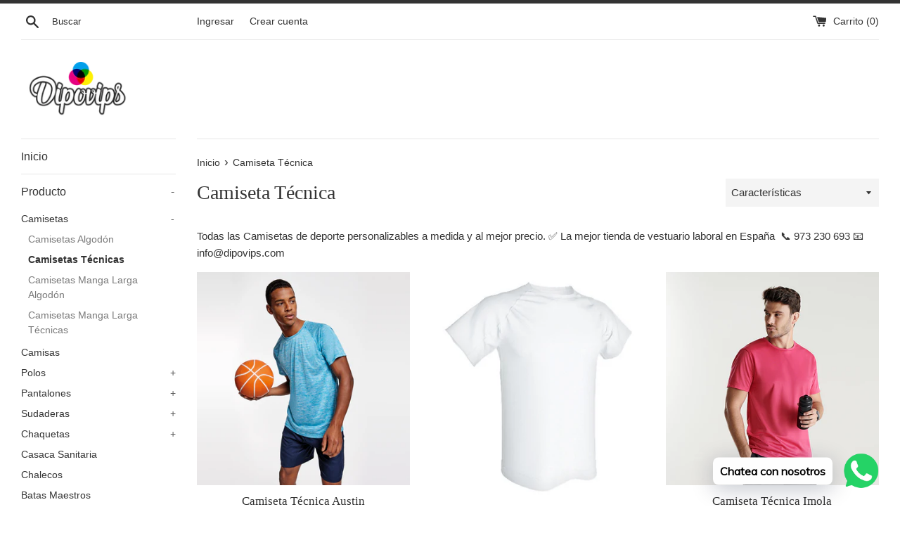

--- FILE ---
content_type: text/javascript; charset=utf-8
request_url: https://dipovips.shop/products/camiseta-tecnica-montecarlo.js?app=dualPrice
body_size: 1961
content:
{"id":6770622333080,"title":"Camiseta Técnica Montecarlo","handle":"camiseta-tecnica-montecarlo","description":"\u003cp\u003e\u003cspan id=\"MainContent_vDescription\"\u003eCamiseta técnica de manga corta ranglán. \u003c\/span\u003e\u003c\/p\u003e\n\u003cp\u003e\u003cspan id=\"MainContent_vDescription\"\u003e1.- Escote redondeado con cubrecosturas. \u003c\/span\u003e\u003c\/p\u003e\n\u003cp\u003e\u003cspan id=\"MainContent_vDescription\"\u003e2.- Cortes laterales con remallado al tono.\u003c\/span\u003e\u003cspan\u003e\u003c\/span\u003e\u003cspan id=\"MainContent_vDescriptionSEO\"\u003e\u003cbr\u003eQue el calor no te pare con la camiseta deportiva Montecarlo. \u003c\/span\u003e\u003c\/p\u003e\n\u003cp\u003e\u003cspan id=\"MainContent_vDescriptionSEO\"\u003eUn diseño pensado para dar lo mejor de ti en tus entrenamientos, aportandote la máxima comodidad podrás moverte con total libertad.\u003c\/span\u003e\u003c\/p\u003e\n\u003cp\u003e\u003cspan\u003e\u003ca href=\"http:\/\/www.dipovips.shop\/products\/camiseta-tecnica-montecarlo-woman\" title=\"Camiseta Técnica Montecarlo Woman\"\u003e\u003cstrong\u003eTALLAS DE MUJER DISPONIBLES, HAZ CLICK AQUÍ\u003c\/strong\u003e \u003c\/a\u003e ⬅️\u003c\/span\u003e\u003c\/p\u003e\n\u003cdiv id=\"gtx-trans\" style=\"position: absolute; left: -12px; top: 150px;\"\u003e\n\u003cdiv class=\"gtx-trans-icon\"\u003e\u003c\/div\u003e\n\u003c\/div\u003e","published_at":"2021-05-20T13:17:12+02:00","created_at":"2021-05-20T13:17:14+02:00","vendor":"Roly","type":"","tags":["Camiseta","camiseta técnica","Producto","Roly"],"price":350,"price_min":350,"price_max":350,"available":true,"price_varies":false,"compare_at_price":null,"compare_at_price_min":0,"compare_at_price_max":0,"compare_at_price_varies":false,"variants":[{"id":40036204839064,"title":"S \/ Blanco","option1":"S","option2":"Blanco","option3":null,"sku":"","requires_shipping":true,"taxable":true,"featured_image":null,"available":true,"name":"Camiseta Técnica Montecarlo - S \/ Blanco","public_title":"S \/ Blanco","options":["S","Blanco"],"price":350,"weight":0,"compare_at_price":null,"inventory_management":"shopify","barcode":null,"requires_selling_plan":false,"selling_plan_allocations":[]},{"id":40036204871832,"title":"S \/ Negro","option1":"S","option2":"Negro","option3":null,"sku":"","requires_shipping":true,"taxable":true,"featured_image":null,"available":true,"name":"Camiseta Técnica Montecarlo - S \/ Negro","public_title":"S \/ Negro","options":["S","Negro"],"price":350,"weight":0,"compare_at_price":null,"inventory_management":"shopify","barcode":null,"requires_selling_plan":false,"selling_plan_allocations":[]},{"id":40036204904600,"title":"S \/ Amarillo Fluor","option1":"S","option2":"Amarillo Fluor","option3":null,"sku":"","requires_shipping":true,"taxable":true,"featured_image":null,"available":true,"name":"Camiseta Técnica Montecarlo - S \/ Amarillo Fluor","public_title":"S \/ Amarillo Fluor","options":["S","Amarillo Fluor"],"price":350,"weight":0,"compare_at_price":null,"inventory_management":"shopify","barcode":null,"requires_selling_plan":false,"selling_plan_allocations":[]},{"id":40036204937368,"title":"S \/ Verde Militar","option1":"S","option2":"Verde Militar","option3":null,"sku":"","requires_shipping":true,"taxable":true,"featured_image":null,"available":true,"name":"Camiseta Técnica Montecarlo - S \/ Verde Militar","public_title":"S \/ Verde Militar","options":["S","Verde Militar"],"price":350,"weight":0,"compare_at_price":null,"inventory_management":"shopify","barcode":null,"requires_selling_plan":false,"selling_plan_allocations":[]},{"id":40036204970136,"title":"S \/ Naranja Fluor","option1":"S","option2":"Naranja Fluor","option3":null,"sku":"","requires_shipping":true,"taxable":true,"featured_image":null,"available":true,"name":"Camiseta Técnica Montecarlo - S \/ Naranja Fluor","public_title":"S \/ Naranja Fluor","options":["S","Naranja Fluor"],"price":350,"weight":0,"compare_at_price":null,"inventory_management":"shopify","barcode":null,"requires_selling_plan":false,"selling_plan_allocations":[]},{"id":40036205002904,"title":"S \/ Coral Fluor","option1":"S","option2":"Coral Fluor","option3":null,"sku":"","requires_shipping":true,"taxable":true,"featured_image":null,"available":true,"name":"Camiseta Técnica Montecarlo - S \/ Coral Fluor","public_title":"S \/ Coral Fluor","options":["S","Coral Fluor"],"price":350,"weight":0,"compare_at_price":null,"inventory_management":"shopify","barcode":null,"requires_selling_plan":false,"selling_plan_allocations":[]},{"id":40036205035672,"title":"S \/ Rojo","option1":"S","option2":"Rojo","option3":null,"sku":"","requires_shipping":true,"taxable":true,"featured_image":null,"available":true,"name":"Camiseta Técnica Montecarlo - S \/ Rojo","public_title":"S \/ Rojo","options":["S","Rojo"],"price":350,"weight":0,"compare_at_price":null,"inventory_management":"shopify","barcode":null,"requires_selling_plan":false,"selling_plan_allocations":[]},{"id":40036205068440,"title":"S \/ Rosa Fluor","option1":"S","option2":"Rosa Fluor","option3":null,"sku":"","requires_shipping":true,"taxable":true,"featured_image":null,"available":true,"name":"Camiseta Técnica Montecarlo - S \/ Rosa Fluor","public_title":"S \/ Rosa Fluor","options":["S","Rosa Fluor"],"price":350,"weight":0,"compare_at_price":null,"inventory_management":"shopify","barcode":null,"requires_selling_plan":false,"selling_plan_allocations":[]},{"id":40036205101208,"title":"S \/ Rosetón","option1":"S","option2":"Rosetón","option3":null,"sku":"","requires_shipping":true,"taxable":true,"featured_image":null,"available":true,"name":"Camiseta Técnica Montecarlo - S \/ Rosetón","public_title":"S \/ Rosetón","options":["S","Rosetón"],"price":350,"weight":0,"compare_at_price":null,"inventory_management":"shopify","barcode":null,"requires_selling_plan":false,"selling_plan_allocations":[]},{"id":40036205133976,"title":"S \/ Morado","option1":"S","option2":"Morado","option3":null,"sku":"","requires_shipping":true,"taxable":true,"featured_image":null,"available":true,"name":"Camiseta Técnica Montecarlo - S \/ Morado","public_title":"S \/ Morado","options":["S","Morado"],"price":350,"weight":0,"compare_at_price":null,"inventory_management":"shopify","barcode":null,"requires_selling_plan":false,"selling_plan_allocations":[]},{"id":40036205166744,"title":"S \/ Turquesa","option1":"S","option2":"Turquesa","option3":null,"sku":"","requires_shipping":true,"taxable":true,"featured_image":null,"available":true,"name":"Camiseta Técnica Montecarlo - S \/ Turquesa","public_title":"S \/ Turquesa","options":["S","Turquesa"],"price":350,"weight":0,"compare_at_price":null,"inventory_management":"shopify","barcode":null,"requires_selling_plan":false,"selling_plan_allocations":[]},{"id":40036205199512,"title":"S \/ Royal","option1":"S","option2":"Royal","option3":null,"sku":"","requires_shipping":true,"taxable":true,"featured_image":null,"available":true,"name":"Camiseta Técnica Montecarlo - S \/ Royal","public_title":"S \/ Royal","options":["S","Royal"],"price":350,"weight":0,"compare_at_price":null,"inventory_management":"shopify","barcode":null,"requires_selling_plan":false,"selling_plan_allocations":[]},{"id":40036205232280,"title":"S \/ Azul Marino","option1":"S","option2":"Azul Marino","option3":null,"sku":"","requires_shipping":true,"taxable":true,"featured_image":null,"available":true,"name":"Camiseta Técnica Montecarlo - S \/ Azul Marino","public_title":"S \/ Azul Marino","options":["S","Azul Marino"],"price":350,"weight":0,"compare_at_price":null,"inventory_management":"shopify","barcode":null,"requires_selling_plan":false,"selling_plan_allocations":[]},{"id":40036205265048,"title":"S \/ Plomo Oscuro","option1":"S","option2":"Plomo Oscuro","option3":null,"sku":"","requires_shipping":true,"taxable":true,"featured_image":null,"available":true,"name":"Camiseta Técnica Montecarlo - S \/ Plomo Oscuro","public_title":"S \/ Plomo Oscuro","options":["S","Plomo Oscuro"],"price":350,"weight":0,"compare_at_price":null,"inventory_management":"shopify","barcode":null,"requires_selling_plan":false,"selling_plan_allocations":[]},{"id":40036205297816,"title":"S \/ Verde Helecho","option1":"S","option2":"Verde Helecho","option3":null,"sku":"","requires_shipping":true,"taxable":true,"featured_image":null,"available":true,"name":"Camiseta Técnica Montecarlo - S \/ Verde Helecho","public_title":"S \/ Verde Helecho","options":["S","Verde Helecho"],"price":350,"weight":0,"compare_at_price":null,"inventory_management":"shopify","barcode":null,"requires_selling_plan":false,"selling_plan_allocations":[]},{"id":40036205330584,"title":"S \/ Lima","option1":"S","option2":"Lima","option3":null,"sku":"","requires_shipping":true,"taxable":true,"featured_image":null,"available":true,"name":"Camiseta Técnica Montecarlo - S \/ Lima","public_title":"S \/ Lima","options":["S","Lima"],"price":350,"weight":0,"compare_at_price":null,"inventory_management":"shopify","barcode":null,"requires_selling_plan":false,"selling_plan_allocations":[]},{"id":40036205363352,"title":"M \/ Blanco","option1":"M","option2":"Blanco","option3":null,"sku":"","requires_shipping":true,"taxable":true,"featured_image":null,"available":true,"name":"Camiseta Técnica Montecarlo - M \/ Blanco","public_title":"M \/ Blanco","options":["M","Blanco"],"price":350,"weight":0,"compare_at_price":null,"inventory_management":"shopify","barcode":null,"requires_selling_plan":false,"selling_plan_allocations":[]},{"id":40036205396120,"title":"M \/ Negro","option1":"M","option2":"Negro","option3":null,"sku":"","requires_shipping":true,"taxable":true,"featured_image":null,"available":true,"name":"Camiseta Técnica Montecarlo - M \/ Negro","public_title":"M \/ Negro","options":["M","Negro"],"price":350,"weight":0,"compare_at_price":null,"inventory_management":"shopify","barcode":null,"requires_selling_plan":false,"selling_plan_allocations":[]},{"id":40036205428888,"title":"M \/ Amarillo Fluor","option1":"M","option2":"Amarillo Fluor","option3":null,"sku":"","requires_shipping":true,"taxable":true,"featured_image":null,"available":true,"name":"Camiseta Técnica Montecarlo - M \/ Amarillo Fluor","public_title":"M \/ Amarillo Fluor","options":["M","Amarillo Fluor"],"price":350,"weight":0,"compare_at_price":null,"inventory_management":"shopify","barcode":null,"requires_selling_plan":false,"selling_plan_allocations":[]},{"id":40036205461656,"title":"M \/ Verde Militar","option1":"M","option2":"Verde Militar","option3":null,"sku":"","requires_shipping":true,"taxable":true,"featured_image":null,"available":true,"name":"Camiseta Técnica Montecarlo - M \/ Verde Militar","public_title":"M \/ Verde Militar","options":["M","Verde Militar"],"price":350,"weight":0,"compare_at_price":null,"inventory_management":"shopify","barcode":null,"requires_selling_plan":false,"selling_plan_allocations":[]},{"id":40036205494424,"title":"M \/ Naranja Fluor","option1":"M","option2":"Naranja Fluor","option3":null,"sku":"","requires_shipping":true,"taxable":true,"featured_image":null,"available":true,"name":"Camiseta Técnica Montecarlo - M \/ Naranja Fluor","public_title":"M \/ Naranja Fluor","options":["M","Naranja Fluor"],"price":350,"weight":0,"compare_at_price":null,"inventory_management":"shopify","barcode":null,"requires_selling_plan":false,"selling_plan_allocations":[]},{"id":40036205527192,"title":"M \/ Coral Fluor","option1":"M","option2":"Coral Fluor","option3":null,"sku":"","requires_shipping":true,"taxable":true,"featured_image":null,"available":true,"name":"Camiseta Técnica Montecarlo - M \/ Coral Fluor","public_title":"M \/ Coral Fluor","options":["M","Coral Fluor"],"price":350,"weight":0,"compare_at_price":null,"inventory_management":"shopify","barcode":null,"requires_selling_plan":false,"selling_plan_allocations":[]},{"id":40036205559960,"title":"M \/ Rojo","option1":"M","option2":"Rojo","option3":null,"sku":"","requires_shipping":true,"taxable":true,"featured_image":null,"available":true,"name":"Camiseta Técnica Montecarlo - M \/ Rojo","public_title":"M \/ Rojo","options":["M","Rojo"],"price":350,"weight":0,"compare_at_price":null,"inventory_management":"shopify","barcode":null,"requires_selling_plan":false,"selling_plan_allocations":[]},{"id":40036205592728,"title":"M \/ Rosa Fluor","option1":"M","option2":"Rosa Fluor","option3":null,"sku":"","requires_shipping":true,"taxable":true,"featured_image":null,"available":true,"name":"Camiseta Técnica Montecarlo - M \/ Rosa Fluor","public_title":"M \/ Rosa Fluor","options":["M","Rosa Fluor"],"price":350,"weight":0,"compare_at_price":null,"inventory_management":"shopify","barcode":null,"requires_selling_plan":false,"selling_plan_allocations":[]},{"id":40036205625496,"title":"M \/ Rosetón","option1":"M","option2":"Rosetón","option3":null,"sku":"","requires_shipping":true,"taxable":true,"featured_image":null,"available":true,"name":"Camiseta Técnica Montecarlo - M \/ Rosetón","public_title":"M \/ Rosetón","options":["M","Rosetón"],"price":350,"weight":0,"compare_at_price":null,"inventory_management":"shopify","barcode":null,"requires_selling_plan":false,"selling_plan_allocations":[]},{"id":40036205658264,"title":"M \/ Morado","option1":"M","option2":"Morado","option3":null,"sku":"","requires_shipping":true,"taxable":true,"featured_image":null,"available":true,"name":"Camiseta Técnica Montecarlo - M \/ Morado","public_title":"M \/ Morado","options":["M","Morado"],"price":350,"weight":0,"compare_at_price":null,"inventory_management":"shopify","barcode":null,"requires_selling_plan":false,"selling_plan_allocations":[]},{"id":40036205691032,"title":"M \/ Turquesa","option1":"M","option2":"Turquesa","option3":null,"sku":"","requires_shipping":true,"taxable":true,"featured_image":null,"available":true,"name":"Camiseta Técnica Montecarlo - M \/ Turquesa","public_title":"M \/ Turquesa","options":["M","Turquesa"],"price":350,"weight":0,"compare_at_price":null,"inventory_management":"shopify","barcode":null,"requires_selling_plan":false,"selling_plan_allocations":[]},{"id":40036205723800,"title":"M \/ Royal","option1":"M","option2":"Royal","option3":null,"sku":"","requires_shipping":true,"taxable":true,"featured_image":null,"available":true,"name":"Camiseta Técnica Montecarlo - M \/ Royal","public_title":"M \/ Royal","options":["M","Royal"],"price":350,"weight":0,"compare_at_price":null,"inventory_management":"shopify","barcode":null,"requires_selling_plan":false,"selling_plan_allocations":[]},{"id":40036205756568,"title":"M \/ Azul Marino","option1":"M","option2":"Azul Marino","option3":null,"sku":"","requires_shipping":true,"taxable":true,"featured_image":null,"available":true,"name":"Camiseta Técnica Montecarlo - M \/ Azul Marino","public_title":"M \/ Azul Marino","options":["M","Azul Marino"],"price":350,"weight":0,"compare_at_price":null,"inventory_management":"shopify","barcode":null,"requires_selling_plan":false,"selling_plan_allocations":[]},{"id":40036205789336,"title":"M \/ Plomo Oscuro","option1":"M","option2":"Plomo Oscuro","option3":null,"sku":"","requires_shipping":true,"taxable":true,"featured_image":null,"available":true,"name":"Camiseta Técnica Montecarlo - M \/ Plomo Oscuro","public_title":"M \/ Plomo Oscuro","options":["M","Plomo Oscuro"],"price":350,"weight":0,"compare_at_price":null,"inventory_management":"shopify","barcode":null,"requires_selling_plan":false,"selling_plan_allocations":[]},{"id":40036205822104,"title":"M \/ Verde Helecho","option1":"M","option2":"Verde Helecho","option3":null,"sku":"","requires_shipping":true,"taxable":true,"featured_image":null,"available":true,"name":"Camiseta Técnica Montecarlo - M \/ Verde Helecho","public_title":"M \/ Verde Helecho","options":["M","Verde Helecho"],"price":350,"weight":0,"compare_at_price":null,"inventory_management":"shopify","barcode":null,"requires_selling_plan":false,"selling_plan_allocations":[]},{"id":40036205854872,"title":"M \/ Lima","option1":"M","option2":"Lima","option3":null,"sku":"","requires_shipping":true,"taxable":true,"featured_image":null,"available":true,"name":"Camiseta Técnica Montecarlo - M \/ Lima","public_title":"M \/ Lima","options":["M","Lima"],"price":350,"weight":0,"compare_at_price":null,"inventory_management":"shopify","barcode":null,"requires_selling_plan":false,"selling_plan_allocations":[]},{"id":40036205887640,"title":"L \/ Blanco","option1":"L","option2":"Blanco","option3":null,"sku":"","requires_shipping":true,"taxable":true,"featured_image":null,"available":true,"name":"Camiseta Técnica Montecarlo - L \/ Blanco","public_title":"L \/ Blanco","options":["L","Blanco"],"price":350,"weight":0,"compare_at_price":null,"inventory_management":"shopify","barcode":null,"requires_selling_plan":false,"selling_plan_allocations":[]},{"id":40036205920408,"title":"L \/ Negro","option1":"L","option2":"Negro","option3":null,"sku":"","requires_shipping":true,"taxable":true,"featured_image":null,"available":true,"name":"Camiseta Técnica Montecarlo - L \/ Negro","public_title":"L \/ Negro","options":["L","Negro"],"price":350,"weight":0,"compare_at_price":null,"inventory_management":"shopify","barcode":null,"requires_selling_plan":false,"selling_plan_allocations":[]},{"id":40036205953176,"title":"L \/ Amarillo Fluor","option1":"L","option2":"Amarillo Fluor","option3":null,"sku":"","requires_shipping":true,"taxable":true,"featured_image":null,"available":true,"name":"Camiseta Técnica Montecarlo - L \/ Amarillo Fluor","public_title":"L \/ Amarillo Fluor","options":["L","Amarillo Fluor"],"price":350,"weight":0,"compare_at_price":null,"inventory_management":"shopify","barcode":null,"requires_selling_plan":false,"selling_plan_allocations":[]},{"id":40036205985944,"title":"L \/ Verde Militar","option1":"L","option2":"Verde Militar","option3":null,"sku":"","requires_shipping":true,"taxable":true,"featured_image":null,"available":true,"name":"Camiseta Técnica Montecarlo - L \/ Verde Militar","public_title":"L \/ Verde Militar","options":["L","Verde Militar"],"price":350,"weight":0,"compare_at_price":null,"inventory_management":"shopify","barcode":null,"requires_selling_plan":false,"selling_plan_allocations":[]},{"id":40036206018712,"title":"L \/ Naranja Fluor","option1":"L","option2":"Naranja Fluor","option3":null,"sku":"","requires_shipping":true,"taxable":true,"featured_image":null,"available":true,"name":"Camiseta Técnica Montecarlo - L \/ Naranja Fluor","public_title":"L \/ Naranja Fluor","options":["L","Naranja Fluor"],"price":350,"weight":0,"compare_at_price":null,"inventory_management":"shopify","barcode":null,"requires_selling_plan":false,"selling_plan_allocations":[]},{"id":40036206051480,"title":"L \/ Coral Fluor","option1":"L","option2":"Coral Fluor","option3":null,"sku":"","requires_shipping":true,"taxable":true,"featured_image":null,"available":true,"name":"Camiseta Técnica Montecarlo - L \/ Coral Fluor","public_title":"L \/ Coral Fluor","options":["L","Coral Fluor"],"price":350,"weight":0,"compare_at_price":null,"inventory_management":"shopify","barcode":null,"requires_selling_plan":false,"selling_plan_allocations":[]},{"id":40036206084248,"title":"L \/ Rojo","option1":"L","option2":"Rojo","option3":null,"sku":"","requires_shipping":true,"taxable":true,"featured_image":null,"available":true,"name":"Camiseta Técnica Montecarlo - L \/ Rojo","public_title":"L \/ Rojo","options":["L","Rojo"],"price":350,"weight":0,"compare_at_price":null,"inventory_management":"shopify","barcode":null,"requires_selling_plan":false,"selling_plan_allocations":[]},{"id":40036206117016,"title":"L \/ Rosa Fluor","option1":"L","option2":"Rosa Fluor","option3":null,"sku":"","requires_shipping":true,"taxable":true,"featured_image":null,"available":true,"name":"Camiseta Técnica Montecarlo - L \/ Rosa Fluor","public_title":"L \/ Rosa Fluor","options":["L","Rosa Fluor"],"price":350,"weight":0,"compare_at_price":null,"inventory_management":"shopify","barcode":null,"requires_selling_plan":false,"selling_plan_allocations":[]},{"id":40036206149784,"title":"L \/ Rosetón","option1":"L","option2":"Rosetón","option3":null,"sku":"","requires_shipping":true,"taxable":true,"featured_image":null,"available":true,"name":"Camiseta Técnica Montecarlo - L \/ Rosetón","public_title":"L \/ Rosetón","options":["L","Rosetón"],"price":350,"weight":0,"compare_at_price":null,"inventory_management":"shopify","barcode":null,"requires_selling_plan":false,"selling_plan_allocations":[]},{"id":40036206182552,"title":"L \/ Morado","option1":"L","option2":"Morado","option3":null,"sku":"","requires_shipping":true,"taxable":true,"featured_image":null,"available":true,"name":"Camiseta Técnica Montecarlo - L \/ Morado","public_title":"L \/ Morado","options":["L","Morado"],"price":350,"weight":0,"compare_at_price":null,"inventory_management":"shopify","barcode":null,"requires_selling_plan":false,"selling_plan_allocations":[]},{"id":40036206215320,"title":"L \/ Turquesa","option1":"L","option2":"Turquesa","option3":null,"sku":"","requires_shipping":true,"taxable":true,"featured_image":null,"available":true,"name":"Camiseta Técnica Montecarlo - L \/ Turquesa","public_title":"L \/ Turquesa","options":["L","Turquesa"],"price":350,"weight":0,"compare_at_price":null,"inventory_management":"shopify","barcode":null,"requires_selling_plan":false,"selling_plan_allocations":[]},{"id":40036206248088,"title":"L \/ Royal","option1":"L","option2":"Royal","option3":null,"sku":"","requires_shipping":true,"taxable":true,"featured_image":null,"available":true,"name":"Camiseta Técnica Montecarlo - L \/ Royal","public_title":"L \/ Royal","options":["L","Royal"],"price":350,"weight":0,"compare_at_price":null,"inventory_management":"shopify","barcode":null,"requires_selling_plan":false,"selling_plan_allocations":[]},{"id":40036206280856,"title":"L \/ Azul Marino","option1":"L","option2":"Azul Marino","option3":null,"sku":"","requires_shipping":true,"taxable":true,"featured_image":null,"available":true,"name":"Camiseta Técnica Montecarlo - L \/ Azul Marino","public_title":"L \/ Azul Marino","options":["L","Azul Marino"],"price":350,"weight":0,"compare_at_price":null,"inventory_management":"shopify","barcode":null,"requires_selling_plan":false,"selling_plan_allocations":[]},{"id":40036206313624,"title":"L \/ Plomo Oscuro","option1":"L","option2":"Plomo Oscuro","option3":null,"sku":"","requires_shipping":true,"taxable":true,"featured_image":null,"available":true,"name":"Camiseta Técnica Montecarlo - L \/ Plomo Oscuro","public_title":"L \/ Plomo Oscuro","options":["L","Plomo Oscuro"],"price":350,"weight":0,"compare_at_price":null,"inventory_management":"shopify","barcode":null,"requires_selling_plan":false,"selling_plan_allocations":[]},{"id":40036206346392,"title":"L \/ Verde Helecho","option1":"L","option2":"Verde Helecho","option3":null,"sku":"","requires_shipping":true,"taxable":true,"featured_image":null,"available":true,"name":"Camiseta Técnica Montecarlo - L \/ Verde Helecho","public_title":"L \/ Verde Helecho","options":["L","Verde Helecho"],"price":350,"weight":0,"compare_at_price":null,"inventory_management":"shopify","barcode":null,"requires_selling_plan":false,"selling_plan_allocations":[]},{"id":40036206379160,"title":"L \/ Lima","option1":"L","option2":"Lima","option3":null,"sku":"","requires_shipping":true,"taxable":true,"featured_image":null,"available":true,"name":"Camiseta Técnica Montecarlo - L \/ Lima","public_title":"L \/ Lima","options":["L","Lima"],"price":350,"weight":0,"compare_at_price":null,"inventory_management":"shopify","barcode":null,"requires_selling_plan":false,"selling_plan_allocations":[]},{"id":40036206411928,"title":"XL \/ Blanco","option1":"XL","option2":"Blanco","option3":null,"sku":"","requires_shipping":true,"taxable":true,"featured_image":null,"available":true,"name":"Camiseta Técnica Montecarlo - XL \/ Blanco","public_title":"XL \/ Blanco","options":["XL","Blanco"],"price":350,"weight":0,"compare_at_price":null,"inventory_management":"shopify","barcode":null,"requires_selling_plan":false,"selling_plan_allocations":[]},{"id":40036206444696,"title":"XL \/ Negro","option1":"XL","option2":"Negro","option3":null,"sku":"","requires_shipping":true,"taxable":true,"featured_image":null,"available":true,"name":"Camiseta Técnica Montecarlo - XL \/ Negro","public_title":"XL \/ Negro","options":["XL","Negro"],"price":350,"weight":0,"compare_at_price":null,"inventory_management":"shopify","barcode":null,"requires_selling_plan":false,"selling_plan_allocations":[]},{"id":40036206477464,"title":"XL \/ Amarillo Fluor","option1":"XL","option2":"Amarillo Fluor","option3":null,"sku":"","requires_shipping":true,"taxable":true,"featured_image":null,"available":true,"name":"Camiseta Técnica Montecarlo - XL \/ Amarillo Fluor","public_title":"XL \/ Amarillo Fluor","options":["XL","Amarillo Fluor"],"price":350,"weight":0,"compare_at_price":null,"inventory_management":"shopify","barcode":null,"requires_selling_plan":false,"selling_plan_allocations":[]},{"id":40036206510232,"title":"XL \/ Verde Militar","option1":"XL","option2":"Verde Militar","option3":null,"sku":"","requires_shipping":true,"taxable":true,"featured_image":null,"available":true,"name":"Camiseta Técnica Montecarlo - XL \/ Verde Militar","public_title":"XL \/ Verde Militar","options":["XL","Verde Militar"],"price":350,"weight":0,"compare_at_price":null,"inventory_management":"shopify","barcode":null,"requires_selling_plan":false,"selling_plan_allocations":[]},{"id":40036206543000,"title":"XL \/ Naranja Fluor","option1":"XL","option2":"Naranja Fluor","option3":null,"sku":"","requires_shipping":true,"taxable":true,"featured_image":null,"available":true,"name":"Camiseta Técnica Montecarlo - XL \/ Naranja Fluor","public_title":"XL \/ Naranja Fluor","options":["XL","Naranja Fluor"],"price":350,"weight":0,"compare_at_price":null,"inventory_management":"shopify","barcode":null,"requires_selling_plan":false,"selling_plan_allocations":[]},{"id":40036206575768,"title":"XL \/ Coral Fluor","option1":"XL","option2":"Coral Fluor","option3":null,"sku":"","requires_shipping":true,"taxable":true,"featured_image":null,"available":true,"name":"Camiseta Técnica Montecarlo - XL \/ Coral Fluor","public_title":"XL \/ Coral Fluor","options":["XL","Coral Fluor"],"price":350,"weight":0,"compare_at_price":null,"inventory_management":"shopify","barcode":null,"requires_selling_plan":false,"selling_plan_allocations":[]},{"id":40036206608536,"title":"XL \/ Rojo","option1":"XL","option2":"Rojo","option3":null,"sku":"","requires_shipping":true,"taxable":true,"featured_image":null,"available":true,"name":"Camiseta Técnica Montecarlo - XL \/ Rojo","public_title":"XL \/ Rojo","options":["XL","Rojo"],"price":350,"weight":0,"compare_at_price":null,"inventory_management":"shopify","barcode":null,"requires_selling_plan":false,"selling_plan_allocations":[]},{"id":40036206641304,"title":"XL \/ Rosa Fluor","option1":"XL","option2":"Rosa Fluor","option3":null,"sku":"","requires_shipping":true,"taxable":true,"featured_image":null,"available":true,"name":"Camiseta Técnica Montecarlo - XL \/ Rosa Fluor","public_title":"XL \/ Rosa Fluor","options":["XL","Rosa Fluor"],"price":350,"weight":0,"compare_at_price":null,"inventory_management":"shopify","barcode":null,"requires_selling_plan":false,"selling_plan_allocations":[]},{"id":40036206674072,"title":"XL \/ Rosetón","option1":"XL","option2":"Rosetón","option3":null,"sku":"","requires_shipping":true,"taxable":true,"featured_image":null,"available":true,"name":"Camiseta Técnica Montecarlo - XL \/ Rosetón","public_title":"XL \/ Rosetón","options":["XL","Rosetón"],"price":350,"weight":0,"compare_at_price":null,"inventory_management":"shopify","barcode":null,"requires_selling_plan":false,"selling_plan_allocations":[]},{"id":40036206706840,"title":"XL \/ Morado","option1":"XL","option2":"Morado","option3":null,"sku":"","requires_shipping":true,"taxable":true,"featured_image":null,"available":true,"name":"Camiseta Técnica Montecarlo - XL \/ Morado","public_title":"XL \/ Morado","options":["XL","Morado"],"price":350,"weight":0,"compare_at_price":null,"inventory_management":"shopify","barcode":null,"requires_selling_plan":false,"selling_plan_allocations":[]},{"id":40036206739608,"title":"XL \/ Turquesa","option1":"XL","option2":"Turquesa","option3":null,"sku":"","requires_shipping":true,"taxable":true,"featured_image":null,"available":true,"name":"Camiseta Técnica Montecarlo - XL \/ Turquesa","public_title":"XL \/ Turquesa","options":["XL","Turquesa"],"price":350,"weight":0,"compare_at_price":null,"inventory_management":"shopify","barcode":null,"requires_selling_plan":false,"selling_plan_allocations":[]},{"id":40036206772376,"title":"XL \/ Royal","option1":"XL","option2":"Royal","option3":null,"sku":"","requires_shipping":true,"taxable":true,"featured_image":null,"available":true,"name":"Camiseta Técnica Montecarlo - XL \/ Royal","public_title":"XL \/ Royal","options":["XL","Royal"],"price":350,"weight":0,"compare_at_price":null,"inventory_management":"shopify","barcode":null,"requires_selling_plan":false,"selling_plan_allocations":[]},{"id":40036206805144,"title":"XL \/ Azul Marino","option1":"XL","option2":"Azul Marino","option3":null,"sku":"","requires_shipping":true,"taxable":true,"featured_image":null,"available":true,"name":"Camiseta Técnica Montecarlo - XL \/ Azul Marino","public_title":"XL \/ Azul Marino","options":["XL","Azul Marino"],"price":350,"weight":0,"compare_at_price":null,"inventory_management":"shopify","barcode":null,"requires_selling_plan":false,"selling_plan_allocations":[]},{"id":40036206837912,"title":"XL \/ Plomo Oscuro","option1":"XL","option2":"Plomo Oscuro","option3":null,"sku":"","requires_shipping":true,"taxable":true,"featured_image":null,"available":true,"name":"Camiseta Técnica Montecarlo - XL \/ Plomo Oscuro","public_title":"XL \/ Plomo Oscuro","options":["XL","Plomo Oscuro"],"price":350,"weight":0,"compare_at_price":null,"inventory_management":"shopify","barcode":null,"requires_selling_plan":false,"selling_plan_allocations":[]},{"id":40036206870680,"title":"XL \/ Verde Helecho","option1":"XL","option2":"Verde Helecho","option3":null,"sku":"","requires_shipping":true,"taxable":true,"featured_image":null,"available":true,"name":"Camiseta Técnica Montecarlo - XL \/ Verde Helecho","public_title":"XL \/ Verde Helecho","options":["XL","Verde Helecho"],"price":350,"weight":0,"compare_at_price":null,"inventory_management":"shopify","barcode":null,"requires_selling_plan":false,"selling_plan_allocations":[]},{"id":40036206936216,"title":"XL \/ Lima","option1":"XL","option2":"Lima","option3":null,"sku":"","requires_shipping":true,"taxable":true,"featured_image":null,"available":true,"name":"Camiseta Técnica Montecarlo - XL \/ Lima","public_title":"XL \/ Lima","options":["XL","Lima"],"price":350,"weight":0,"compare_at_price":null,"inventory_management":"shopify","barcode":null,"requires_selling_plan":false,"selling_plan_allocations":[]},{"id":40036206968984,"title":"2XL \/ Blanco","option1":"2XL","option2":"Blanco","option3":null,"sku":"","requires_shipping":true,"taxable":true,"featured_image":null,"available":true,"name":"Camiseta Técnica Montecarlo - 2XL \/ Blanco","public_title":"2XL \/ Blanco","options":["2XL","Blanco"],"price":350,"weight":0,"compare_at_price":null,"inventory_management":"shopify","barcode":null,"requires_selling_plan":false,"selling_plan_allocations":[]},{"id":40036207001752,"title":"2XL \/ Negro","option1":"2XL","option2":"Negro","option3":null,"sku":"","requires_shipping":true,"taxable":true,"featured_image":null,"available":true,"name":"Camiseta Técnica Montecarlo - 2XL \/ Negro","public_title":"2XL \/ Negro","options":["2XL","Negro"],"price":350,"weight":0,"compare_at_price":null,"inventory_management":"shopify","barcode":null,"requires_selling_plan":false,"selling_plan_allocations":[]},{"id":40036207034520,"title":"2XL \/ Amarillo Fluor","option1":"2XL","option2":"Amarillo Fluor","option3":null,"sku":"","requires_shipping":true,"taxable":true,"featured_image":null,"available":true,"name":"Camiseta Técnica Montecarlo - 2XL \/ Amarillo Fluor","public_title":"2XL \/ Amarillo Fluor","options":["2XL","Amarillo Fluor"],"price":350,"weight":0,"compare_at_price":null,"inventory_management":"shopify","barcode":null,"requires_selling_plan":false,"selling_plan_allocations":[]},{"id":40036207067288,"title":"2XL \/ Verde Militar","option1":"2XL","option2":"Verde Militar","option3":null,"sku":"","requires_shipping":true,"taxable":true,"featured_image":null,"available":true,"name":"Camiseta Técnica Montecarlo - 2XL \/ Verde Militar","public_title":"2XL \/ Verde Militar","options":["2XL","Verde Militar"],"price":350,"weight":0,"compare_at_price":null,"inventory_management":"shopify","barcode":null,"requires_selling_plan":false,"selling_plan_allocations":[]},{"id":40036207100056,"title":"2XL \/ Naranja Fluor","option1":"2XL","option2":"Naranja Fluor","option3":null,"sku":"","requires_shipping":true,"taxable":true,"featured_image":null,"available":true,"name":"Camiseta Técnica Montecarlo - 2XL \/ Naranja Fluor","public_title":"2XL \/ Naranja Fluor","options":["2XL","Naranja Fluor"],"price":350,"weight":0,"compare_at_price":null,"inventory_management":"shopify","barcode":null,"requires_selling_plan":false,"selling_plan_allocations":[]},{"id":40036207132824,"title":"2XL \/ Coral Fluor","option1":"2XL","option2":"Coral Fluor","option3":null,"sku":"","requires_shipping":true,"taxable":true,"featured_image":null,"available":true,"name":"Camiseta Técnica Montecarlo - 2XL \/ Coral Fluor","public_title":"2XL \/ Coral Fluor","options":["2XL","Coral Fluor"],"price":350,"weight":0,"compare_at_price":null,"inventory_management":"shopify","barcode":null,"requires_selling_plan":false,"selling_plan_allocations":[]},{"id":40036207165592,"title":"2XL \/ Rojo","option1":"2XL","option2":"Rojo","option3":null,"sku":"","requires_shipping":true,"taxable":true,"featured_image":null,"available":true,"name":"Camiseta Técnica Montecarlo - 2XL \/ Rojo","public_title":"2XL \/ Rojo","options":["2XL","Rojo"],"price":350,"weight":0,"compare_at_price":null,"inventory_management":"shopify","barcode":null,"requires_selling_plan":false,"selling_plan_allocations":[]},{"id":40036207198360,"title":"2XL \/ Rosa Fluor","option1":"2XL","option2":"Rosa Fluor","option3":null,"sku":"","requires_shipping":true,"taxable":true,"featured_image":null,"available":true,"name":"Camiseta Técnica Montecarlo - 2XL \/ Rosa Fluor","public_title":"2XL \/ Rosa Fluor","options":["2XL","Rosa Fluor"],"price":350,"weight":0,"compare_at_price":null,"inventory_management":"shopify","barcode":null,"requires_selling_plan":false,"selling_plan_allocations":[]},{"id":40036207231128,"title":"2XL \/ Rosetón","option1":"2XL","option2":"Rosetón","option3":null,"sku":"","requires_shipping":true,"taxable":true,"featured_image":null,"available":true,"name":"Camiseta Técnica Montecarlo - 2XL \/ Rosetón","public_title":"2XL \/ Rosetón","options":["2XL","Rosetón"],"price":350,"weight":0,"compare_at_price":null,"inventory_management":"shopify","barcode":null,"requires_selling_plan":false,"selling_plan_allocations":[]},{"id":40036207263896,"title":"2XL \/ Morado","option1":"2XL","option2":"Morado","option3":null,"sku":"","requires_shipping":true,"taxable":true,"featured_image":null,"available":true,"name":"Camiseta Técnica Montecarlo - 2XL \/ Morado","public_title":"2XL \/ Morado","options":["2XL","Morado"],"price":350,"weight":0,"compare_at_price":null,"inventory_management":"shopify","barcode":null,"requires_selling_plan":false,"selling_plan_allocations":[]},{"id":40036207296664,"title":"2XL \/ Turquesa","option1":"2XL","option2":"Turquesa","option3":null,"sku":"","requires_shipping":true,"taxable":true,"featured_image":null,"available":true,"name":"Camiseta Técnica Montecarlo - 2XL \/ Turquesa","public_title":"2XL \/ Turquesa","options":["2XL","Turquesa"],"price":350,"weight":0,"compare_at_price":null,"inventory_management":"shopify","barcode":null,"requires_selling_plan":false,"selling_plan_allocations":[]},{"id":40036207329432,"title":"2XL \/ Royal","option1":"2XL","option2":"Royal","option3":null,"sku":"","requires_shipping":true,"taxable":true,"featured_image":null,"available":true,"name":"Camiseta Técnica Montecarlo - 2XL \/ Royal","public_title":"2XL \/ Royal","options":["2XL","Royal"],"price":350,"weight":0,"compare_at_price":null,"inventory_management":"shopify","barcode":null,"requires_selling_plan":false,"selling_plan_allocations":[]},{"id":40036207362200,"title":"2XL \/ Azul Marino","option1":"2XL","option2":"Azul Marino","option3":null,"sku":"","requires_shipping":true,"taxable":true,"featured_image":null,"available":true,"name":"Camiseta Técnica Montecarlo - 2XL \/ Azul Marino","public_title":"2XL \/ Azul Marino","options":["2XL","Azul Marino"],"price":350,"weight":0,"compare_at_price":null,"inventory_management":"shopify","barcode":null,"requires_selling_plan":false,"selling_plan_allocations":[]},{"id":40036207394968,"title":"2XL \/ Plomo Oscuro","option1":"2XL","option2":"Plomo Oscuro","option3":null,"sku":"","requires_shipping":true,"taxable":true,"featured_image":null,"available":true,"name":"Camiseta Técnica Montecarlo - 2XL \/ Plomo Oscuro","public_title":"2XL \/ Plomo Oscuro","options":["2XL","Plomo Oscuro"],"price":350,"weight":0,"compare_at_price":null,"inventory_management":"shopify","barcode":null,"requires_selling_plan":false,"selling_plan_allocations":[]},{"id":40036207427736,"title":"2XL \/ Verde Helecho","option1":"2XL","option2":"Verde Helecho","option3":null,"sku":"","requires_shipping":true,"taxable":true,"featured_image":null,"available":true,"name":"Camiseta Técnica Montecarlo - 2XL \/ Verde Helecho","public_title":"2XL \/ Verde Helecho","options":["2XL","Verde Helecho"],"price":350,"weight":0,"compare_at_price":null,"inventory_management":"shopify","barcode":null,"requires_selling_plan":false,"selling_plan_allocations":[]},{"id":40036207460504,"title":"2XL \/ Lima","option1":"2XL","option2":"Lima","option3":null,"sku":"","requires_shipping":true,"taxable":true,"featured_image":null,"available":true,"name":"Camiseta Técnica Montecarlo - 2XL \/ Lima","public_title":"2XL \/ Lima","options":["2XL","Lima"],"price":350,"weight":0,"compare_at_price":null,"inventory_management":"shopify","barcode":null,"requires_selling_plan":false,"selling_plan_allocations":[]},{"id":40036207493272,"title":"3XL \/ Blanco","option1":"3XL","option2":"Blanco","option3":null,"sku":"","requires_shipping":true,"taxable":true,"featured_image":null,"available":true,"name":"Camiseta Técnica Montecarlo - 3XL \/ Blanco","public_title":"3XL \/ Blanco","options":["3XL","Blanco"],"price":350,"weight":0,"compare_at_price":null,"inventory_management":"shopify","barcode":null,"requires_selling_plan":false,"selling_plan_allocations":[]},{"id":40036207526040,"title":"3XL \/ Negro","option1":"3XL","option2":"Negro","option3":null,"sku":"","requires_shipping":true,"taxable":true,"featured_image":null,"available":true,"name":"Camiseta Técnica Montecarlo - 3XL \/ Negro","public_title":"3XL \/ Negro","options":["3XL","Negro"],"price":350,"weight":0,"compare_at_price":null,"inventory_management":"shopify","barcode":null,"requires_selling_plan":false,"selling_plan_allocations":[]},{"id":40036207558808,"title":"3XL \/ Amarillo Fluor","option1":"3XL","option2":"Amarillo Fluor","option3":null,"sku":"","requires_shipping":true,"taxable":true,"featured_image":null,"available":true,"name":"Camiseta Técnica Montecarlo - 3XL \/ Amarillo Fluor","public_title":"3XL \/ Amarillo Fluor","options":["3XL","Amarillo Fluor"],"price":350,"weight":0,"compare_at_price":null,"inventory_management":"shopify","barcode":null,"requires_selling_plan":false,"selling_plan_allocations":[]},{"id":40036207591576,"title":"3XL \/ Verde Militar","option1":"3XL","option2":"Verde Militar","option3":null,"sku":"","requires_shipping":true,"taxable":true,"featured_image":null,"available":true,"name":"Camiseta Técnica Montecarlo - 3XL \/ Verde Militar","public_title":"3XL \/ Verde Militar","options":["3XL","Verde Militar"],"price":350,"weight":0,"compare_at_price":null,"inventory_management":"shopify","barcode":null,"requires_selling_plan":false,"selling_plan_allocations":[]},{"id":40036207624344,"title":"3XL \/ Naranja Fluor","option1":"3XL","option2":"Naranja Fluor","option3":null,"sku":"","requires_shipping":true,"taxable":true,"featured_image":null,"available":true,"name":"Camiseta Técnica Montecarlo - 3XL \/ Naranja Fluor","public_title":"3XL \/ Naranja Fluor","options":["3XL","Naranja Fluor"],"price":350,"weight":0,"compare_at_price":null,"inventory_management":"shopify","barcode":null,"requires_selling_plan":false,"selling_plan_allocations":[]},{"id":40036207657112,"title":"3XL \/ Coral Fluor","option1":"3XL","option2":"Coral Fluor","option3":null,"sku":"","requires_shipping":true,"taxable":true,"featured_image":null,"available":true,"name":"Camiseta Técnica Montecarlo - 3XL \/ Coral Fluor","public_title":"3XL \/ Coral Fluor","options":["3XL","Coral Fluor"],"price":350,"weight":0,"compare_at_price":null,"inventory_management":"shopify","barcode":null,"requires_selling_plan":false,"selling_plan_allocations":[]},{"id":40036207689880,"title":"3XL \/ Rojo","option1":"3XL","option2":"Rojo","option3":null,"sku":"","requires_shipping":true,"taxable":true,"featured_image":null,"available":true,"name":"Camiseta Técnica Montecarlo - 3XL \/ Rojo","public_title":"3XL \/ Rojo","options":["3XL","Rojo"],"price":350,"weight":0,"compare_at_price":null,"inventory_management":"shopify","barcode":null,"requires_selling_plan":false,"selling_plan_allocations":[]},{"id":40036207722648,"title":"3XL \/ Rosa Fluor","option1":"3XL","option2":"Rosa Fluor","option3":null,"sku":"","requires_shipping":true,"taxable":true,"featured_image":null,"available":true,"name":"Camiseta Técnica Montecarlo - 3XL \/ Rosa Fluor","public_title":"3XL \/ Rosa Fluor","options":["3XL","Rosa Fluor"],"price":350,"weight":0,"compare_at_price":null,"inventory_management":"shopify","barcode":null,"requires_selling_plan":false,"selling_plan_allocations":[]},{"id":40036207755416,"title":"3XL \/ Rosetón","option1":"3XL","option2":"Rosetón","option3":null,"sku":"","requires_shipping":true,"taxable":true,"featured_image":null,"available":true,"name":"Camiseta Técnica Montecarlo - 3XL \/ Rosetón","public_title":"3XL \/ Rosetón","options":["3XL","Rosetón"],"price":350,"weight":0,"compare_at_price":null,"inventory_management":"shopify","barcode":null,"requires_selling_plan":false,"selling_plan_allocations":[]},{"id":40036207788184,"title":"3XL \/ Morado","option1":"3XL","option2":"Morado","option3":null,"sku":"","requires_shipping":true,"taxable":true,"featured_image":null,"available":true,"name":"Camiseta Técnica Montecarlo - 3XL \/ Morado","public_title":"3XL \/ Morado","options":["3XL","Morado"],"price":350,"weight":0,"compare_at_price":null,"inventory_management":"shopify","barcode":null,"requires_selling_plan":false,"selling_plan_allocations":[]},{"id":40036207820952,"title":"3XL \/ Turquesa","option1":"3XL","option2":"Turquesa","option3":null,"sku":"","requires_shipping":true,"taxable":true,"featured_image":null,"available":true,"name":"Camiseta Técnica Montecarlo - 3XL \/ Turquesa","public_title":"3XL \/ Turquesa","options":["3XL","Turquesa"],"price":350,"weight":0,"compare_at_price":null,"inventory_management":"shopify","barcode":null,"requires_selling_plan":false,"selling_plan_allocations":[]},{"id":40036207853720,"title":"3XL \/ Royal","option1":"3XL","option2":"Royal","option3":null,"sku":"","requires_shipping":true,"taxable":true,"featured_image":null,"available":true,"name":"Camiseta Técnica Montecarlo - 3XL \/ Royal","public_title":"3XL \/ Royal","options":["3XL","Royal"],"price":350,"weight":0,"compare_at_price":null,"inventory_management":"shopify","barcode":null,"requires_selling_plan":false,"selling_plan_allocations":[]},{"id":40036207886488,"title":"3XL \/ Azul Marino","option1":"3XL","option2":"Azul Marino","option3":null,"sku":"","requires_shipping":true,"taxable":true,"featured_image":null,"available":true,"name":"Camiseta Técnica Montecarlo - 3XL \/ Azul Marino","public_title":"3XL \/ Azul Marino","options":["3XL","Azul Marino"],"price":350,"weight":0,"compare_at_price":null,"inventory_management":"shopify","barcode":null,"requires_selling_plan":false,"selling_plan_allocations":[]},{"id":40036207919256,"title":"3XL \/ Plomo Oscuro","option1":"3XL","option2":"Plomo Oscuro","option3":null,"sku":"","requires_shipping":true,"taxable":true,"featured_image":null,"available":true,"name":"Camiseta Técnica Montecarlo - 3XL \/ Plomo Oscuro","public_title":"3XL \/ Plomo Oscuro","options":["3XL","Plomo Oscuro"],"price":350,"weight":0,"compare_at_price":null,"inventory_management":"shopify","barcode":null,"requires_selling_plan":false,"selling_plan_allocations":[]},{"id":40036207952024,"title":"3XL \/ Verde Helecho","option1":"3XL","option2":"Verde Helecho","option3":null,"sku":"","requires_shipping":true,"taxable":true,"featured_image":null,"available":true,"name":"Camiseta Técnica Montecarlo - 3XL \/ Verde Helecho","public_title":"3XL \/ Verde Helecho","options":["3XL","Verde Helecho"],"price":350,"weight":0,"compare_at_price":null,"inventory_management":"shopify","barcode":null,"requires_selling_plan":false,"selling_plan_allocations":[]},{"id":40036207984792,"title":"3XL \/ Lima","option1":"3XL","option2":"Lima","option3":null,"sku":"","requires_shipping":true,"taxable":true,"featured_image":null,"available":true,"name":"Camiseta Técnica Montecarlo - 3XL \/ Lima","public_title":"3XL \/ Lima","options":["3XL","Lima"],"price":350,"weight":0,"compare_at_price":null,"inventory_management":"shopify","barcode":null,"requires_selling_plan":false,"selling_plan_allocations":[]}],"images":["\/\/cdn.shopify.com\/s\/files\/1\/0566\/1458\/4472\/products\/0425_03_1_1.jpg?v=1623227563","\/\/cdn.shopify.com\/s\/files\/1\/0566\/1458\/4472\/products\/CA0425_46_3_2.jpg?v=1623227564","\/\/cdn.shopify.com\/s\/files\/1\/0566\/1458\/4472\/products\/p_CA0425_03_1_1.jpg?v=1623227564","\/\/cdn.shopify.com\/s\/files\/1\/0566\/1458\/4472\/products\/p_CA0425_46_2_1.jpg?v=1623227564"],"featured_image":"\/\/cdn.shopify.com\/s\/files\/1\/0566\/1458\/4472\/products\/0425_03_1_1.jpg?v=1623227563","options":[{"name":"Talla","position":1,"values":["S","M","L","XL","2XL","3XL"]},{"name":"Color","position":2,"values":["Blanco","Negro","Amarillo Fluor","Verde Militar","Naranja Fluor","Coral Fluor","Rojo","Rosa Fluor","Rosetón","Morado","Turquesa","Royal","Azul Marino","Plomo Oscuro","Verde Helecho","Lima"]}],"url":"\/products\/camiseta-tecnica-montecarlo","media":[{"alt":"Camiseta Técnica Montecarlo - Dipovips Shop","id":22604486836376,"position":1,"preview_image":{"aspect_ratio":1.0,"height":460,"width":460,"src":"https:\/\/cdn.shopify.com\/s\/files\/1\/0566\/1458\/4472\/products\/0425_03_1_1.jpg?v=1623227563"},"aspect_ratio":1.0,"height":460,"media_type":"image","src":"https:\/\/cdn.shopify.com\/s\/files\/1\/0566\/1458\/4472\/products\/0425_03_1_1.jpg?v=1623227563","width":460},{"alt":"Camiseta Técnica Montecarlo - Dipovips Shop","id":22604486869144,"position":2,"preview_image":{"aspect_ratio":1.0,"height":460,"width":460,"src":"https:\/\/cdn.shopify.com\/s\/files\/1\/0566\/1458\/4472\/products\/CA0425_46_3_2.jpg?v=1623227564"},"aspect_ratio":1.0,"height":460,"media_type":"image","src":"https:\/\/cdn.shopify.com\/s\/files\/1\/0566\/1458\/4472\/products\/CA0425_46_3_2.jpg?v=1623227564","width":460},{"alt":"Camiseta Técnica Montecarlo - Dipovips Shop","id":22604486901912,"position":3,"preview_image":{"aspect_ratio":1.0,"height":460,"width":460,"src":"https:\/\/cdn.shopify.com\/s\/files\/1\/0566\/1458\/4472\/products\/p_CA0425_03_1_1.jpg?v=1623227564"},"aspect_ratio":1.0,"height":460,"media_type":"image","src":"https:\/\/cdn.shopify.com\/s\/files\/1\/0566\/1458\/4472\/products\/p_CA0425_03_1_1.jpg?v=1623227564","width":460},{"alt":"Camiseta Técnica Montecarlo - Dipovips Shop","id":22604486934680,"position":4,"preview_image":{"aspect_ratio":1.0,"height":460,"width":460,"src":"https:\/\/cdn.shopify.com\/s\/files\/1\/0566\/1458\/4472\/products\/p_CA0425_46_2_1.jpg?v=1623227564"},"aspect_ratio":1.0,"height":460,"media_type":"image","src":"https:\/\/cdn.shopify.com\/s\/files\/1\/0566\/1458\/4472\/products\/p_CA0425_46_2_1.jpg?v=1623227564","width":460}],"requires_selling_plan":false,"selling_plan_groups":[]}

--- FILE ---
content_type: text/javascript; charset=utf-8
request_url: https://dipovips.shop/products/camiseta-tecnica-austin.js?app=dualPrice
body_size: 677
content:
{"id":6770635931800,"title":"Camiseta Técnica Austin","handle":"camiseta-tecnica-austin","description":"\u003cp\u003e\u003cspan id=\"MainContent_vDescription\"\u003eCamiseta técnica de tejido poliester, manga corta estilo ranglan. \u003c\/span\u003e\u003c\/p\u003e\n\u003cp\u003e\u003cspan id=\"MainContent_vDescription\"\u003eCuello redondo. Camiseta de tejido con caída, confortable y fácilmente adaptable al cuerpo.\u003c\/span\u003e\u003cspan\u003e\u003c\/span\u003e\u003cspan id=\"MainContent_vDescriptionSEO\"\u003e\u003cbr\u003ePractica deporte y alcanza todos tus objetivos con la camiseta técnica AUSTIN de Roly. Fabricada en tejido de poliéster con caída, confortable, se adapta perfectamente al cuerpo.\u003c\/span\u003e\u003c\/p\u003e","published_at":"2021-05-20T13:29:53+02:00","created_at":"2021-05-20T13:29:55+02:00","vendor":"Roly","type":"","tags":["Camiseta","camiseta técnica","Producto","Roly"],"price":650,"price_min":650,"price_max":650,"available":true,"price_varies":false,"compare_at_price":null,"compare_at_price_min":0,"compare_at_price_max":0,"compare_at_price_varies":false,"variants":[{"id":40036259954840,"title":"S \/ Negro Vigore","option1":"S","option2":"Negro Vigore","option3":null,"sku":"","requires_shipping":true,"taxable":true,"featured_image":null,"available":true,"name":"Camiseta Técnica Austin - S \/ Negro Vigore","public_title":"S \/ Negro Vigore","options":["S","Negro Vigore"],"price":650,"weight":0,"compare_at_price":null,"inventory_management":"shopify","barcode":"","requires_selling_plan":false,"selling_plan_allocations":[]},{"id":40036259987608,"title":"S \/ Coral Fluor Vigore","option1":"S","option2":"Coral Fluor Vigore","option3":null,"sku":"","requires_shipping":true,"taxable":true,"featured_image":null,"available":true,"name":"Camiseta Técnica Austin - S \/ Coral Fluor Vigore","public_title":"S \/ Coral Fluor Vigore","options":["S","Coral Fluor Vigore"],"price":650,"weight":0,"compare_at_price":null,"inventory_management":"shopify","barcode":"","requires_selling_plan":false,"selling_plan_allocations":[]},{"id":40036260020376,"title":"S \/ Turquesa Vigore","option1":"S","option2":"Turquesa Vigore","option3":null,"sku":"","requires_shipping":true,"taxable":true,"featured_image":null,"available":true,"name":"Camiseta Técnica Austin - S \/ Turquesa Vigore","public_title":"S \/ Turquesa Vigore","options":["S","Turquesa Vigore"],"price":650,"weight":0,"compare_at_price":null,"inventory_management":"shopify","barcode":"","requires_selling_plan":false,"selling_plan_allocations":[]},{"id":40036260053144,"title":"S \/ Royal Vigore","option1":"S","option2":"Royal Vigore","option3":null,"sku":"","requires_shipping":true,"taxable":true,"featured_image":null,"available":true,"name":"Camiseta Técnica Austin - S \/ Royal Vigore","public_title":"S \/ Royal Vigore","options":["S","Royal Vigore"],"price":650,"weight":0,"compare_at_price":null,"inventory_management":"shopify","barcode":"","requires_selling_plan":false,"selling_plan_allocations":[]},{"id":40036260085912,"title":"S \/ Azul Marino Vigore","option1":"S","option2":"Azul Marino Vigore","option3":null,"sku":"","requires_shipping":true,"taxable":true,"featured_image":null,"available":true,"name":"Camiseta Técnica Austin - S \/ Azul Marino Vigore","public_title":"S \/ Azul Marino Vigore","options":["S","Azul Marino Vigore"],"price":650,"weight":0,"compare_at_price":null,"inventory_management":"shopify","barcode":"","requires_selling_plan":false,"selling_plan_allocations":[]},{"id":40036260118680,"title":"S \/ Amarillo Fluor Vigore","option1":"S","option2":"Amarillo Fluor Vigore","option3":null,"sku":"","requires_shipping":true,"taxable":true,"featured_image":null,"available":true,"name":"Camiseta Técnica Austin - S \/ Amarillo Fluor Vigore","public_title":"S \/ Amarillo Fluor Vigore","options":["S","Amarillo Fluor Vigore"],"price":650,"weight":0,"compare_at_price":null,"inventory_management":"shopify","barcode":"","requires_selling_plan":false,"selling_plan_allocations":[]},{"id":40036260151448,"title":"S \/ Lima Vigore","option1":"S","option2":"Lima Vigore","option3":null,"sku":"","requires_shipping":true,"taxable":true,"featured_image":null,"available":true,"name":"Camiseta Técnica Austin - S \/ Lima Vigore","public_title":"S \/ Lima Vigore","options":["S","Lima Vigore"],"price":650,"weight":0,"compare_at_price":null,"inventory_management":"shopify","barcode":"","requires_selling_plan":false,"selling_plan_allocations":[]},{"id":40036260184216,"title":"M \/ Negro Vigore","option1":"M","option2":"Negro Vigore","option3":null,"sku":"","requires_shipping":true,"taxable":true,"featured_image":null,"available":true,"name":"Camiseta Técnica Austin - M \/ Negro Vigore","public_title":"M \/ Negro Vigore","options":["M","Negro Vigore"],"price":650,"weight":0,"compare_at_price":null,"inventory_management":"shopify","barcode":"","requires_selling_plan":false,"selling_plan_allocations":[]},{"id":40036260249752,"title":"M \/ Coral Fluor Vigore","option1":"M","option2":"Coral Fluor Vigore","option3":null,"sku":"","requires_shipping":true,"taxable":true,"featured_image":null,"available":true,"name":"Camiseta Técnica Austin - M \/ Coral Fluor Vigore","public_title":"M \/ Coral Fluor Vigore","options":["M","Coral Fluor Vigore"],"price":650,"weight":0,"compare_at_price":null,"inventory_management":"shopify","barcode":"","requires_selling_plan":false,"selling_plan_allocations":[]},{"id":40036260282520,"title":"M \/ Turquesa Vigore","option1":"M","option2":"Turquesa Vigore","option3":null,"sku":"","requires_shipping":true,"taxable":true,"featured_image":null,"available":true,"name":"Camiseta Técnica Austin - M \/ Turquesa Vigore","public_title":"M \/ Turquesa Vigore","options":["M","Turquesa Vigore"],"price":650,"weight":0,"compare_at_price":null,"inventory_management":"shopify","barcode":"","requires_selling_plan":false,"selling_plan_allocations":[]},{"id":40036260315288,"title":"M \/ Royal Vigore","option1":"M","option2":"Royal Vigore","option3":null,"sku":"","requires_shipping":true,"taxable":true,"featured_image":null,"available":true,"name":"Camiseta Técnica Austin - M \/ Royal Vigore","public_title":"M \/ Royal Vigore","options":["M","Royal Vigore"],"price":650,"weight":0,"compare_at_price":null,"inventory_management":"shopify","barcode":"","requires_selling_plan":false,"selling_plan_allocations":[]},{"id":40036260348056,"title":"M \/ Azul Marino Vigore","option1":"M","option2":"Azul Marino Vigore","option3":null,"sku":"","requires_shipping":true,"taxable":true,"featured_image":null,"available":true,"name":"Camiseta Técnica Austin - M \/ Azul Marino Vigore","public_title":"M \/ Azul Marino Vigore","options":["M","Azul Marino Vigore"],"price":650,"weight":0,"compare_at_price":null,"inventory_management":"shopify","barcode":"","requires_selling_plan":false,"selling_plan_allocations":[]},{"id":40036260380824,"title":"M \/ Amarillo Fluor Vigore","option1":"M","option2":"Amarillo Fluor Vigore","option3":null,"sku":"","requires_shipping":true,"taxable":true,"featured_image":null,"available":true,"name":"Camiseta Técnica Austin - M \/ Amarillo Fluor Vigore","public_title":"M \/ Amarillo Fluor Vigore","options":["M","Amarillo Fluor Vigore"],"price":650,"weight":0,"compare_at_price":null,"inventory_management":"shopify","barcode":"","requires_selling_plan":false,"selling_plan_allocations":[]},{"id":40036260413592,"title":"M \/ Lima Vigore","option1":"M","option2":"Lima Vigore","option3":null,"sku":"","requires_shipping":true,"taxable":true,"featured_image":null,"available":true,"name":"Camiseta Técnica Austin - M \/ Lima Vigore","public_title":"M \/ Lima Vigore","options":["M","Lima Vigore"],"price":650,"weight":0,"compare_at_price":null,"inventory_management":"shopify","barcode":"","requires_selling_plan":false,"selling_plan_allocations":[]},{"id":40036260446360,"title":"L \/ Negro Vigore","option1":"L","option2":"Negro Vigore","option3":null,"sku":"","requires_shipping":true,"taxable":true,"featured_image":null,"available":true,"name":"Camiseta Técnica Austin - L \/ Negro Vigore","public_title":"L \/ Negro Vigore","options":["L","Negro Vigore"],"price":650,"weight":0,"compare_at_price":null,"inventory_management":"shopify","barcode":"","requires_selling_plan":false,"selling_plan_allocations":[]},{"id":40036260479128,"title":"L \/ Coral Fluor Vigore","option1":"L","option2":"Coral Fluor Vigore","option3":null,"sku":"","requires_shipping":true,"taxable":true,"featured_image":null,"available":true,"name":"Camiseta Técnica Austin - L \/ Coral Fluor Vigore","public_title":"L \/ Coral Fluor Vigore","options":["L","Coral Fluor Vigore"],"price":650,"weight":0,"compare_at_price":null,"inventory_management":"shopify","barcode":"","requires_selling_plan":false,"selling_plan_allocations":[]},{"id":40036260511896,"title":"L \/ Turquesa Vigore","option1":"L","option2":"Turquesa Vigore","option3":null,"sku":"","requires_shipping":true,"taxable":true,"featured_image":null,"available":true,"name":"Camiseta Técnica Austin - L \/ Turquesa Vigore","public_title":"L \/ Turquesa Vigore","options":["L","Turquesa Vigore"],"price":650,"weight":0,"compare_at_price":null,"inventory_management":"shopify","barcode":"","requires_selling_plan":false,"selling_plan_allocations":[]},{"id":40036260544664,"title":"L \/ Royal Vigore","option1":"L","option2":"Royal Vigore","option3":null,"sku":"","requires_shipping":true,"taxable":true,"featured_image":null,"available":true,"name":"Camiseta Técnica Austin - L \/ Royal Vigore","public_title":"L \/ Royal Vigore","options":["L","Royal Vigore"],"price":650,"weight":0,"compare_at_price":null,"inventory_management":"shopify","barcode":"","requires_selling_plan":false,"selling_plan_allocations":[]},{"id":40036260577432,"title":"L \/ Azul Marino Vigore","option1":"L","option2":"Azul Marino Vigore","option3":null,"sku":"","requires_shipping":true,"taxable":true,"featured_image":null,"available":true,"name":"Camiseta Técnica Austin - L \/ Azul Marino Vigore","public_title":"L \/ Azul Marino Vigore","options":["L","Azul Marino Vigore"],"price":650,"weight":0,"compare_at_price":null,"inventory_management":"shopify","barcode":"","requires_selling_plan":false,"selling_plan_allocations":[]},{"id":40036260610200,"title":"L \/ Amarillo Fluor Vigore","option1":"L","option2":"Amarillo Fluor Vigore","option3":null,"sku":"","requires_shipping":true,"taxable":true,"featured_image":null,"available":true,"name":"Camiseta Técnica Austin - L \/ Amarillo Fluor Vigore","public_title":"L \/ Amarillo Fluor Vigore","options":["L","Amarillo Fluor Vigore"],"price":650,"weight":0,"compare_at_price":null,"inventory_management":"shopify","barcode":"","requires_selling_plan":false,"selling_plan_allocations":[]},{"id":40036260642968,"title":"L \/ Lima Vigore","option1":"L","option2":"Lima Vigore","option3":null,"sku":"","requires_shipping":true,"taxable":true,"featured_image":null,"available":true,"name":"Camiseta Técnica Austin - L \/ Lima Vigore","public_title":"L \/ Lima Vigore","options":["L","Lima Vigore"],"price":650,"weight":0,"compare_at_price":null,"inventory_management":"shopify","barcode":"","requires_selling_plan":false,"selling_plan_allocations":[]},{"id":40036260675736,"title":"XL \/ Negro Vigore","option1":"XL","option2":"Negro Vigore","option3":null,"sku":"","requires_shipping":true,"taxable":true,"featured_image":null,"available":true,"name":"Camiseta Técnica Austin - XL \/ Negro Vigore","public_title":"XL \/ Negro Vigore","options":["XL","Negro Vigore"],"price":650,"weight":0,"compare_at_price":null,"inventory_management":"shopify","barcode":"","requires_selling_plan":false,"selling_plan_allocations":[]},{"id":40036260708504,"title":"XL \/ Coral Fluor Vigore","option1":"XL","option2":"Coral Fluor Vigore","option3":null,"sku":"","requires_shipping":true,"taxable":true,"featured_image":null,"available":true,"name":"Camiseta Técnica Austin - XL \/ Coral Fluor Vigore","public_title":"XL \/ Coral Fluor Vigore","options":["XL","Coral Fluor Vigore"],"price":650,"weight":0,"compare_at_price":null,"inventory_management":"shopify","barcode":"","requires_selling_plan":false,"selling_plan_allocations":[]},{"id":40036260741272,"title":"XL \/ Turquesa Vigore","option1":"XL","option2":"Turquesa Vigore","option3":null,"sku":"","requires_shipping":true,"taxable":true,"featured_image":null,"available":true,"name":"Camiseta Técnica Austin - XL \/ Turquesa Vigore","public_title":"XL \/ Turquesa Vigore","options":["XL","Turquesa Vigore"],"price":650,"weight":0,"compare_at_price":null,"inventory_management":"shopify","barcode":"","requires_selling_plan":false,"selling_plan_allocations":[]},{"id":40036260774040,"title":"XL \/ Royal Vigore","option1":"XL","option2":"Royal Vigore","option3":null,"sku":"","requires_shipping":true,"taxable":true,"featured_image":null,"available":true,"name":"Camiseta Técnica Austin - XL \/ Royal Vigore","public_title":"XL \/ Royal Vigore","options":["XL","Royal Vigore"],"price":650,"weight":0,"compare_at_price":null,"inventory_management":"shopify","barcode":"","requires_selling_plan":false,"selling_plan_allocations":[]},{"id":40036260806808,"title":"XL \/ Azul Marino Vigore","option1":"XL","option2":"Azul Marino Vigore","option3":null,"sku":"","requires_shipping":true,"taxable":true,"featured_image":null,"available":true,"name":"Camiseta Técnica Austin - XL \/ Azul Marino Vigore","public_title":"XL \/ Azul Marino Vigore","options":["XL","Azul Marino Vigore"],"price":650,"weight":0,"compare_at_price":null,"inventory_management":"shopify","barcode":"","requires_selling_plan":false,"selling_plan_allocations":[]},{"id":40036260839576,"title":"XL \/ Amarillo Fluor Vigore","option1":"XL","option2":"Amarillo Fluor Vigore","option3":null,"sku":"","requires_shipping":true,"taxable":true,"featured_image":null,"available":true,"name":"Camiseta Técnica Austin - XL \/ Amarillo Fluor Vigore","public_title":"XL \/ Amarillo Fluor Vigore","options":["XL","Amarillo Fluor Vigore"],"price":650,"weight":0,"compare_at_price":null,"inventory_management":"shopify","barcode":"","requires_selling_plan":false,"selling_plan_allocations":[]},{"id":40036260872344,"title":"XL \/ Lima Vigore","option1":"XL","option2":"Lima Vigore","option3":null,"sku":"","requires_shipping":true,"taxable":true,"featured_image":null,"available":true,"name":"Camiseta Técnica Austin - XL \/ Lima Vigore","public_title":"XL \/ Lima Vigore","options":["XL","Lima Vigore"],"price":650,"weight":0,"compare_at_price":null,"inventory_management":"shopify","barcode":"","requires_selling_plan":false,"selling_plan_allocations":[]},{"id":40036260905112,"title":"2XL \/ Negro Vigore","option1":"2XL","option2":"Negro Vigore","option3":null,"sku":"","requires_shipping":true,"taxable":true,"featured_image":null,"available":true,"name":"Camiseta Técnica Austin - 2XL \/ Negro Vigore","public_title":"2XL \/ Negro Vigore","options":["2XL","Negro Vigore"],"price":650,"weight":0,"compare_at_price":null,"inventory_management":"shopify","barcode":"","requires_selling_plan":false,"selling_plan_allocations":[]},{"id":40036260937880,"title":"2XL \/ Coral Fluor Vigore","option1":"2XL","option2":"Coral Fluor Vigore","option3":null,"sku":"","requires_shipping":true,"taxable":true,"featured_image":null,"available":true,"name":"Camiseta Técnica Austin - 2XL \/ Coral Fluor Vigore","public_title":"2XL \/ Coral Fluor Vigore","options":["2XL","Coral Fluor Vigore"],"price":650,"weight":0,"compare_at_price":null,"inventory_management":"shopify","barcode":"","requires_selling_plan":false,"selling_plan_allocations":[]},{"id":40036260970648,"title":"2XL \/ Turquesa Vigore","option1":"2XL","option2":"Turquesa Vigore","option3":null,"sku":"","requires_shipping":true,"taxable":true,"featured_image":null,"available":true,"name":"Camiseta Técnica Austin - 2XL \/ Turquesa Vigore","public_title":"2XL \/ Turquesa Vigore","options":["2XL","Turquesa Vigore"],"price":650,"weight":0,"compare_at_price":null,"inventory_management":"shopify","barcode":"","requires_selling_plan":false,"selling_plan_allocations":[]},{"id":40036261003416,"title":"2XL \/ Royal Vigore","option1":"2XL","option2":"Royal Vigore","option3":null,"sku":"","requires_shipping":true,"taxable":true,"featured_image":null,"available":true,"name":"Camiseta Técnica Austin - 2XL \/ Royal Vigore","public_title":"2XL \/ Royal Vigore","options":["2XL","Royal Vigore"],"price":650,"weight":0,"compare_at_price":null,"inventory_management":"shopify","barcode":"","requires_selling_plan":false,"selling_plan_allocations":[]},{"id":40036261036184,"title":"2XL \/ Azul Marino Vigore","option1":"2XL","option2":"Azul Marino Vigore","option3":null,"sku":"","requires_shipping":true,"taxable":true,"featured_image":null,"available":true,"name":"Camiseta Técnica Austin - 2XL \/ Azul Marino Vigore","public_title":"2XL \/ Azul Marino Vigore","options":["2XL","Azul Marino Vigore"],"price":650,"weight":0,"compare_at_price":null,"inventory_management":"shopify","barcode":"","requires_selling_plan":false,"selling_plan_allocations":[]},{"id":40036261068952,"title":"2XL \/ Amarillo Fluor Vigore","option1":"2XL","option2":"Amarillo Fluor Vigore","option3":null,"sku":"","requires_shipping":true,"taxable":true,"featured_image":null,"available":true,"name":"Camiseta Técnica Austin - 2XL \/ Amarillo Fluor Vigore","public_title":"2XL \/ Amarillo Fluor Vigore","options":["2XL","Amarillo Fluor Vigore"],"price":650,"weight":0,"compare_at_price":null,"inventory_management":"shopify","barcode":"","requires_selling_plan":false,"selling_plan_allocations":[]},{"id":40036261101720,"title":"2XL \/ Lima Vigore","option1":"2XL","option2":"Lima Vigore","option3":null,"sku":"","requires_shipping":true,"taxable":true,"featured_image":null,"available":true,"name":"Camiseta Técnica Austin - 2XL \/ Lima Vigore","public_title":"2XL \/ Lima Vigore","options":["2XL","Lima Vigore"],"price":650,"weight":0,"compare_at_price":null,"inventory_management":"shopify","barcode":"","requires_selling_plan":false,"selling_plan_allocations":[]}],"images":["\/\/cdn.shopify.com\/s\/files\/1\/0566\/1458\/4472\/products\/6654_246_1_1.jpg?v=1623227565","\/\/cdn.shopify.com\/s\/files\/1\/0566\/1458\/4472\/products\/6654_249_3_1.jpg?v=1623227565","\/\/cdn.shopify.com\/s\/files\/1\/0566\/1458\/4472\/products\/p_CA6654_246_2_1.jpg?v=1623227565","\/\/cdn.shopify.com\/s\/files\/1\/0566\/1458\/4472\/products\/p_CA6654_249_1_1.jpg?v=1623227565"],"featured_image":"\/\/cdn.shopify.com\/s\/files\/1\/0566\/1458\/4472\/products\/6654_246_1_1.jpg?v=1623227565","options":[{"name":"Talla","position":1,"values":["S","M","L","XL","2XL"]},{"name":"Color","position":2,"values":["Negro Vigore","Coral Fluor Vigore","Turquesa Vigore","Royal Vigore","Azul Marino Vigore","Amarillo Fluor Vigore","Lima Vigore"]}],"url":"\/products\/camiseta-tecnica-austin","media":[{"alt":"Camiseta Técnica Austin - Dipovips Shop","id":22604666699928,"position":1,"preview_image":{"aspect_ratio":1.0,"height":460,"width":460,"src":"https:\/\/cdn.shopify.com\/s\/files\/1\/0566\/1458\/4472\/products\/6654_246_1_1.jpg?v=1623227565"},"aspect_ratio":1.0,"height":460,"media_type":"image","src":"https:\/\/cdn.shopify.com\/s\/files\/1\/0566\/1458\/4472\/products\/6654_246_1_1.jpg?v=1623227565","width":460},{"alt":"Camiseta Técnica Austin - Dipovips Shop","id":22604666732696,"position":2,"preview_image":{"aspect_ratio":1.0,"height":460,"width":460,"src":"https:\/\/cdn.shopify.com\/s\/files\/1\/0566\/1458\/4472\/products\/6654_249_3_1.jpg?v=1623227565"},"aspect_ratio":1.0,"height":460,"media_type":"image","src":"https:\/\/cdn.shopify.com\/s\/files\/1\/0566\/1458\/4472\/products\/6654_249_3_1.jpg?v=1623227565","width":460},{"alt":"Camiseta Técnica Austin - Dipovips Shop","id":22604666765464,"position":3,"preview_image":{"aspect_ratio":1.0,"height":460,"width":460,"src":"https:\/\/cdn.shopify.com\/s\/files\/1\/0566\/1458\/4472\/products\/p_CA6654_246_2_1.jpg?v=1623227565"},"aspect_ratio":1.0,"height":460,"media_type":"image","src":"https:\/\/cdn.shopify.com\/s\/files\/1\/0566\/1458\/4472\/products\/p_CA6654_246_2_1.jpg?v=1623227565","width":460},{"alt":"Camiseta Técnica Austin - Dipovips Shop","id":22604666798232,"position":4,"preview_image":{"aspect_ratio":1.0,"height":460,"width":460,"src":"https:\/\/cdn.shopify.com\/s\/files\/1\/0566\/1458\/4472\/products\/p_CA6654_249_1_1.jpg?v=1623227565"},"aspect_ratio":1.0,"height":460,"media_type":"image","src":"https:\/\/cdn.shopify.com\/s\/files\/1\/0566\/1458\/4472\/products\/p_CA6654_249_1_1.jpg?v=1623227565","width":460}],"requires_selling_plan":false,"selling_plan_groups":[]}

--- FILE ---
content_type: text/javascript; charset=utf-8
request_url: https://dipovips.shop/products/camiseta-tecnica-dynamic-adulto.js?app=dualPrice
body_size: 1288
content:
{"id":6772837220504,"title":"Camiseta Técnica Dynamic Adulto","handle":"camiseta-tecnica-dynamic-adulto","description":"\u003cp\u003e\u003cspan\u003eMESH YARN DRY FIT\u003c\/span\u003e\u003cbr\u003e\u003cspan\u003eTEJIDO TÉCNICO DYNAMIC\u003c\/span\u003e\u003cbr\u003e\u003cspan\u003e100% POLIÉSTER TEXTURADO\u003c\/span\u003e\u003cbr\u003e\u003cspan\u003eTRANSPIRABLE\u003c\/span\u003e\u003cbr\u003e\u003cspan\u003eTAPACOSTURAS EN CUELLO\u003c\/span\u003e\u003c\/p\u003e\n\u003cp\u003e\u003ca href=\"http:\/\/www.dipovips.shop\/products\/camiseta-tecnica-dynamic-woman\" title=\"Camiseta Técnica Dynamic Woman\"\u003e\u003cspan\u003e\u003cstrong\u003eTALLAS DE MUJER DISPONIBLES, HAZ CLICK AQUÍ\u003c\/strong\u003e  ⬅️\u003c\/span\u003e\u003c\/a\u003e\u003c\/p\u003e\n\u003cdiv id=\"gtx-trans\" style=\"position: absolute; left: -30px; top: 137px;\"\u003e\n\u003cdiv class=\"gtx-trans-icon\"\u003e\u003c\/div\u003e\n\u003c\/div\u003e","published_at":"2021-05-21T08:03:27+02:00","created_at":"2021-05-21T08:03:28+02:00","vendor":"Acqua Royal","type":"","tags":["Acqua Royal (Técnico)","Camiseta","camiseta técnica","Producto"],"price":350,"price_min":350,"price_max":350,"available":true,"price_varies":false,"compare_at_price":null,"compare_at_price_min":0,"compare_at_price_max":0,"compare_at_price_varies":false,"variants":[{"id":40041431171224,"title":"S \/ Blanco","option1":"S","option2":"Blanco","option3":null,"sku":"","requires_shipping":true,"taxable":true,"featured_image":null,"available":true,"name":"Camiseta Técnica Dynamic Adulto - S \/ Blanco","public_title":"S \/ Blanco","options":["S","Blanco"],"price":350,"weight":0,"compare_at_price":null,"inventory_management":"shopify","barcode":"","requires_selling_plan":false,"selling_plan_allocations":[]},{"id":40041431203992,"title":"S \/ Negro","option1":"S","option2":"Negro","option3":null,"sku":"","requires_shipping":true,"taxable":true,"featured_image":null,"available":true,"name":"Camiseta Técnica Dynamic Adulto - S \/ Negro","public_title":"S \/ Negro","options":["S","Negro"],"price":350,"weight":0,"compare_at_price":null,"inventory_management":"shopify","barcode":"","requires_selling_plan":false,"selling_plan_allocations":[]},{"id":40041431236760,"title":"S \/ Verde fluor","option1":"S","option2":"Verde fluor","option3":null,"sku":"","requires_shipping":true,"taxable":true,"featured_image":null,"available":true,"name":"Camiseta Técnica Dynamic Adulto - S \/ Verde fluor","public_title":"S \/ Verde fluor","options":["S","Verde fluor"],"price":350,"weight":0,"compare_at_price":null,"inventory_management":"shopify","barcode":"","requires_selling_plan":false,"selling_plan_allocations":[]},{"id":40041431269528,"title":"S \/ Naranja fluor","option1":"S","option2":"Naranja fluor","option3":null,"sku":"","requires_shipping":true,"taxable":true,"featured_image":null,"available":true,"name":"Camiseta Técnica Dynamic Adulto - S \/ Naranja fluor","public_title":"S \/ Naranja fluor","options":["S","Naranja fluor"],"price":350,"weight":0,"compare_at_price":null,"inventory_management":"shopify","barcode":"","requires_selling_plan":false,"selling_plan_allocations":[]},{"id":40041431302296,"title":"S \/ Pistacho","option1":"S","option2":"Pistacho","option3":null,"sku":"","requires_shipping":true,"taxable":true,"featured_image":null,"available":true,"name":"Camiseta Técnica Dynamic Adulto - S \/ Pistacho","public_title":"S \/ Pistacho","options":["S","Pistacho"],"price":350,"weight":0,"compare_at_price":null,"inventory_management":"shopify","barcode":"","requires_selling_plan":false,"selling_plan_allocations":[]},{"id":40041431335064,"title":"S \/ Rojo","option1":"S","option2":"Rojo","option3":null,"sku":"","requires_shipping":true,"taxable":true,"featured_image":null,"available":true,"name":"Camiseta Técnica Dynamic Adulto - S \/ Rojo","public_title":"S \/ Rojo","options":["S","Rojo"],"price":350,"weight":0,"compare_at_price":null,"inventory_management":"shopify","barcode":"","requires_selling_plan":false,"selling_plan_allocations":[]},{"id":40041431367832,"title":"S \/ Royal","option1":"S","option2":"Royal","option3":null,"sku":"","requires_shipping":true,"taxable":true,"featured_image":null,"available":true,"name":"Camiseta Técnica Dynamic Adulto - S \/ Royal","public_title":"S \/ Royal","options":["S","Royal"],"price":350,"weight":0,"compare_at_price":null,"inventory_management":"shopify","barcode":"","requires_selling_plan":false,"selling_plan_allocations":[]},{"id":40041431400600,"title":"S \/ Marino","option1":"S","option2":"Marino","option3":null,"sku":"","requires_shipping":true,"taxable":true,"featured_image":null,"available":true,"name":"Camiseta Técnica Dynamic Adulto - S \/ Marino","public_title":"S \/ Marino","options":["S","Marino"],"price":350,"weight":0,"compare_at_price":null,"inventory_management":"shopify","barcode":"","requires_selling_plan":false,"selling_plan_allocations":[]},{"id":40041431433368,"title":"S \/ Turquesa","option1":"S","option2":"Turquesa","option3":null,"sku":"","requires_shipping":true,"taxable":true,"featured_image":null,"available":true,"name":"Camiseta Técnica Dynamic Adulto - S \/ Turquesa","public_title":"S \/ Turquesa","options":["S","Turquesa"],"price":350,"weight":0,"compare_at_price":null,"inventory_management":"shopify","barcode":"","requires_selling_plan":false,"selling_plan_allocations":[]},{"id":40041431466136,"title":"S \/ Fucsia","option1":"S","option2":"Fucsia","option3":null,"sku":"","requires_shipping":true,"taxable":true,"featured_image":null,"available":true,"name":"Camiseta Técnica Dynamic Adulto - S \/ Fucsia","public_title":"S \/ Fucsia","options":["S","Fucsia"],"price":350,"weight":0,"compare_at_price":null,"inventory_management":"shopify","barcode":"","requires_selling_plan":false,"selling_plan_allocations":[]},{"id":40041431498904,"title":"S \/ Amarillo fluor","option1":"S","option2":"Amarillo fluor","option3":null,"sku":"","requires_shipping":true,"taxable":true,"featured_image":null,"available":true,"name":"Camiseta Técnica Dynamic Adulto - S \/ Amarillo fluor","public_title":"S \/ Amarillo fluor","options":["S","Amarillo fluor"],"price":350,"weight":0,"compare_at_price":null,"inventory_management":"shopify","barcode":"","requires_selling_plan":false,"selling_plan_allocations":[]},{"id":40041431531672,"title":"S \/ Morado","option1":"S","option2":"Morado","option3":null,"sku":"","requires_shipping":true,"taxable":true,"featured_image":null,"available":true,"name":"Camiseta Técnica Dynamic Adulto - S \/ Morado","public_title":"S \/ Morado","options":["S","Morado"],"price":350,"weight":0,"compare_at_price":null,"inventory_management":"shopify","barcode":"","requires_selling_plan":false,"selling_plan_allocations":[]},{"id":40041431564440,"title":"M \/ Blanco","option1":"M","option2":"Blanco","option3":null,"sku":"","requires_shipping":true,"taxable":true,"featured_image":null,"available":true,"name":"Camiseta Técnica Dynamic Adulto - M \/ Blanco","public_title":"M \/ Blanco","options":["M","Blanco"],"price":350,"weight":0,"compare_at_price":null,"inventory_management":"shopify","barcode":"","requires_selling_plan":false,"selling_plan_allocations":[]},{"id":40041431597208,"title":"M \/ Negro","option1":"M","option2":"Negro","option3":null,"sku":"","requires_shipping":true,"taxable":true,"featured_image":null,"available":true,"name":"Camiseta Técnica Dynamic Adulto - M \/ Negro","public_title":"M \/ Negro","options":["M","Negro"],"price":350,"weight":0,"compare_at_price":null,"inventory_management":"shopify","barcode":"","requires_selling_plan":false,"selling_plan_allocations":[]},{"id":40041431629976,"title":"M \/ Verde fluor","option1":"M","option2":"Verde fluor","option3":null,"sku":"","requires_shipping":true,"taxable":true,"featured_image":null,"available":true,"name":"Camiseta Técnica Dynamic Adulto - M \/ Verde fluor","public_title":"M \/ Verde fluor","options":["M","Verde fluor"],"price":350,"weight":0,"compare_at_price":null,"inventory_management":"shopify","barcode":"","requires_selling_plan":false,"selling_plan_allocations":[]},{"id":40041431662744,"title":"M \/ Naranja fluor","option1":"M","option2":"Naranja fluor","option3":null,"sku":"","requires_shipping":true,"taxable":true,"featured_image":null,"available":true,"name":"Camiseta Técnica Dynamic Adulto - M \/ Naranja fluor","public_title":"M \/ Naranja fluor","options":["M","Naranja fluor"],"price":350,"weight":0,"compare_at_price":null,"inventory_management":"shopify","barcode":"","requires_selling_plan":false,"selling_plan_allocations":[]},{"id":40041431695512,"title":"M \/ Pistacho","option1":"M","option2":"Pistacho","option3":null,"sku":"","requires_shipping":true,"taxable":true,"featured_image":null,"available":true,"name":"Camiseta Técnica Dynamic Adulto - M \/ Pistacho","public_title":"M \/ Pistacho","options":["M","Pistacho"],"price":350,"weight":0,"compare_at_price":null,"inventory_management":"shopify","barcode":"","requires_selling_plan":false,"selling_plan_allocations":[]},{"id":40041431728280,"title":"M \/ Rojo","option1":"M","option2":"Rojo","option3":null,"sku":"","requires_shipping":true,"taxable":true,"featured_image":null,"available":true,"name":"Camiseta Técnica Dynamic Adulto - M \/ Rojo","public_title":"M \/ Rojo","options":["M","Rojo"],"price":350,"weight":0,"compare_at_price":null,"inventory_management":"shopify","barcode":"","requires_selling_plan":false,"selling_plan_allocations":[]},{"id":40041431761048,"title":"M \/ Royal","option1":"M","option2":"Royal","option3":null,"sku":"","requires_shipping":true,"taxable":true,"featured_image":null,"available":true,"name":"Camiseta Técnica Dynamic Adulto - M \/ Royal","public_title":"M \/ Royal","options":["M","Royal"],"price":350,"weight":0,"compare_at_price":null,"inventory_management":"shopify","barcode":"","requires_selling_plan":false,"selling_plan_allocations":[]},{"id":40041431793816,"title":"M \/ Marino","option1":"M","option2":"Marino","option3":null,"sku":"","requires_shipping":true,"taxable":true,"featured_image":null,"available":true,"name":"Camiseta Técnica Dynamic Adulto - M \/ Marino","public_title":"M \/ Marino","options":["M","Marino"],"price":350,"weight":0,"compare_at_price":null,"inventory_management":"shopify","barcode":"","requires_selling_plan":false,"selling_plan_allocations":[]},{"id":40041431826584,"title":"M \/ Turquesa","option1":"M","option2":"Turquesa","option3":null,"sku":"","requires_shipping":true,"taxable":true,"featured_image":null,"available":true,"name":"Camiseta Técnica Dynamic Adulto - M \/ Turquesa","public_title":"M \/ Turquesa","options":["M","Turquesa"],"price":350,"weight":0,"compare_at_price":null,"inventory_management":"shopify","barcode":"","requires_selling_plan":false,"selling_plan_allocations":[]},{"id":40041431859352,"title":"M \/ Fucsia","option1":"M","option2":"Fucsia","option3":null,"sku":"","requires_shipping":true,"taxable":true,"featured_image":null,"available":true,"name":"Camiseta Técnica Dynamic Adulto - M \/ Fucsia","public_title":"M \/ Fucsia","options":["M","Fucsia"],"price":350,"weight":0,"compare_at_price":null,"inventory_management":"shopify","barcode":"","requires_selling_plan":false,"selling_plan_allocations":[]},{"id":40041431892120,"title":"M \/ Amarillo fluor","option1":"M","option2":"Amarillo fluor","option3":null,"sku":"","requires_shipping":true,"taxable":true,"featured_image":null,"available":true,"name":"Camiseta Técnica Dynamic Adulto - M \/ Amarillo fluor","public_title":"M \/ Amarillo fluor","options":["M","Amarillo fluor"],"price":350,"weight":0,"compare_at_price":null,"inventory_management":"shopify","barcode":"","requires_selling_plan":false,"selling_plan_allocations":[]},{"id":40041431924888,"title":"M \/ Morado","option1":"M","option2":"Morado","option3":null,"sku":"","requires_shipping":true,"taxable":true,"featured_image":null,"available":true,"name":"Camiseta Técnica Dynamic Adulto - M \/ Morado","public_title":"M \/ Morado","options":["M","Morado"],"price":350,"weight":0,"compare_at_price":null,"inventory_management":"shopify","barcode":"","requires_selling_plan":false,"selling_plan_allocations":[]},{"id":40041431957656,"title":"L \/ Blanco","option1":"L","option2":"Blanco","option3":null,"sku":"","requires_shipping":true,"taxable":true,"featured_image":null,"available":true,"name":"Camiseta Técnica Dynamic Adulto - L \/ Blanco","public_title":"L \/ Blanco","options":["L","Blanco"],"price":350,"weight":0,"compare_at_price":null,"inventory_management":"shopify","barcode":"","requires_selling_plan":false,"selling_plan_allocations":[]},{"id":40041431990424,"title":"L \/ Negro","option1":"L","option2":"Negro","option3":null,"sku":"","requires_shipping":true,"taxable":true,"featured_image":null,"available":true,"name":"Camiseta Técnica Dynamic Adulto - L \/ Negro","public_title":"L \/ Negro","options":["L","Negro"],"price":350,"weight":0,"compare_at_price":null,"inventory_management":"shopify","barcode":"","requires_selling_plan":false,"selling_plan_allocations":[]},{"id":40041432023192,"title":"L \/ Verde fluor","option1":"L","option2":"Verde fluor","option3":null,"sku":"","requires_shipping":true,"taxable":true,"featured_image":null,"available":true,"name":"Camiseta Técnica Dynamic Adulto - L \/ Verde fluor","public_title":"L \/ Verde fluor","options":["L","Verde fluor"],"price":350,"weight":0,"compare_at_price":null,"inventory_management":"shopify","barcode":"","requires_selling_plan":false,"selling_plan_allocations":[]},{"id":40041432055960,"title":"L \/ Naranja fluor","option1":"L","option2":"Naranja fluor","option3":null,"sku":"","requires_shipping":true,"taxable":true,"featured_image":null,"available":true,"name":"Camiseta Técnica Dynamic Adulto - L \/ Naranja fluor","public_title":"L \/ Naranja fluor","options":["L","Naranja fluor"],"price":350,"weight":0,"compare_at_price":null,"inventory_management":"shopify","barcode":"","requires_selling_plan":false,"selling_plan_allocations":[]},{"id":40041432088728,"title":"L \/ Pistacho","option1":"L","option2":"Pistacho","option3":null,"sku":"","requires_shipping":true,"taxable":true,"featured_image":null,"available":true,"name":"Camiseta Técnica Dynamic Adulto - L \/ Pistacho","public_title":"L \/ Pistacho","options":["L","Pistacho"],"price":350,"weight":0,"compare_at_price":null,"inventory_management":"shopify","barcode":"","requires_selling_plan":false,"selling_plan_allocations":[]},{"id":40041432121496,"title":"L \/ Rojo","option1":"L","option2":"Rojo","option3":null,"sku":"","requires_shipping":true,"taxable":true,"featured_image":null,"available":true,"name":"Camiseta Técnica Dynamic Adulto - L \/ Rojo","public_title":"L \/ Rojo","options":["L","Rojo"],"price":350,"weight":0,"compare_at_price":null,"inventory_management":"shopify","barcode":"","requires_selling_plan":false,"selling_plan_allocations":[]},{"id":40041432154264,"title":"L \/ Royal","option1":"L","option2":"Royal","option3":null,"sku":"","requires_shipping":true,"taxable":true,"featured_image":null,"available":true,"name":"Camiseta Técnica Dynamic Adulto - L \/ Royal","public_title":"L \/ Royal","options":["L","Royal"],"price":350,"weight":0,"compare_at_price":null,"inventory_management":"shopify","barcode":"","requires_selling_plan":false,"selling_plan_allocations":[]},{"id":40041432187032,"title":"L \/ Marino","option1":"L","option2":"Marino","option3":null,"sku":"","requires_shipping":true,"taxable":true,"featured_image":null,"available":true,"name":"Camiseta Técnica Dynamic Adulto - L \/ Marino","public_title":"L \/ Marino","options":["L","Marino"],"price":350,"weight":0,"compare_at_price":null,"inventory_management":"shopify","barcode":"","requires_selling_plan":false,"selling_plan_allocations":[]},{"id":40041432219800,"title":"L \/ Turquesa","option1":"L","option2":"Turquesa","option3":null,"sku":"","requires_shipping":true,"taxable":true,"featured_image":null,"available":true,"name":"Camiseta Técnica Dynamic Adulto - L \/ Turquesa","public_title":"L \/ Turquesa","options":["L","Turquesa"],"price":350,"weight":0,"compare_at_price":null,"inventory_management":"shopify","barcode":"","requires_selling_plan":false,"selling_plan_allocations":[]},{"id":40041432252568,"title":"L \/ Fucsia","option1":"L","option2":"Fucsia","option3":null,"sku":"","requires_shipping":true,"taxable":true,"featured_image":null,"available":true,"name":"Camiseta Técnica Dynamic Adulto - L \/ Fucsia","public_title":"L \/ Fucsia","options":["L","Fucsia"],"price":350,"weight":0,"compare_at_price":null,"inventory_management":"shopify","barcode":"","requires_selling_plan":false,"selling_plan_allocations":[]},{"id":40041432285336,"title":"L \/ Amarillo fluor","option1":"L","option2":"Amarillo fluor","option3":null,"sku":"","requires_shipping":true,"taxable":true,"featured_image":null,"available":true,"name":"Camiseta Técnica Dynamic Adulto - L \/ Amarillo fluor","public_title":"L \/ Amarillo fluor","options":["L","Amarillo fluor"],"price":350,"weight":0,"compare_at_price":null,"inventory_management":"shopify","barcode":"","requires_selling_plan":false,"selling_plan_allocations":[]},{"id":40041432318104,"title":"L \/ Morado","option1":"L","option2":"Morado","option3":null,"sku":"","requires_shipping":true,"taxable":true,"featured_image":null,"available":true,"name":"Camiseta Técnica Dynamic Adulto - L \/ Morado","public_title":"L \/ Morado","options":["L","Morado"],"price":350,"weight":0,"compare_at_price":null,"inventory_management":"shopify","barcode":"","requires_selling_plan":false,"selling_plan_allocations":[]},{"id":40041432350872,"title":"XL \/ Blanco","option1":"XL","option2":"Blanco","option3":null,"sku":"","requires_shipping":true,"taxable":true,"featured_image":null,"available":true,"name":"Camiseta Técnica Dynamic Adulto - XL \/ Blanco","public_title":"XL \/ Blanco","options":["XL","Blanco"],"price":350,"weight":0,"compare_at_price":null,"inventory_management":"shopify","barcode":"","requires_selling_plan":false,"selling_plan_allocations":[]},{"id":40041432383640,"title":"XL \/ Negro","option1":"XL","option2":"Negro","option3":null,"sku":"","requires_shipping":true,"taxable":true,"featured_image":null,"available":true,"name":"Camiseta Técnica Dynamic Adulto - XL \/ Negro","public_title":"XL \/ Negro","options":["XL","Negro"],"price":350,"weight":0,"compare_at_price":null,"inventory_management":"shopify","barcode":"","requires_selling_plan":false,"selling_plan_allocations":[]},{"id":40041432416408,"title":"XL \/ Verde fluor","option1":"XL","option2":"Verde fluor","option3":null,"sku":"","requires_shipping":true,"taxable":true,"featured_image":null,"available":true,"name":"Camiseta Técnica Dynamic Adulto - XL \/ Verde fluor","public_title":"XL \/ Verde fluor","options":["XL","Verde fluor"],"price":350,"weight":0,"compare_at_price":null,"inventory_management":"shopify","barcode":"","requires_selling_plan":false,"selling_plan_allocations":[]},{"id":40041432449176,"title":"XL \/ Naranja fluor","option1":"XL","option2":"Naranja fluor","option3":null,"sku":"","requires_shipping":true,"taxable":true,"featured_image":null,"available":true,"name":"Camiseta Técnica Dynamic Adulto - XL \/ Naranja fluor","public_title":"XL \/ Naranja fluor","options":["XL","Naranja fluor"],"price":350,"weight":0,"compare_at_price":null,"inventory_management":"shopify","barcode":"","requires_selling_plan":false,"selling_plan_allocations":[]},{"id":40041432481944,"title":"XL \/ Pistacho","option1":"XL","option2":"Pistacho","option3":null,"sku":"","requires_shipping":true,"taxable":true,"featured_image":null,"available":true,"name":"Camiseta Técnica Dynamic Adulto - XL \/ Pistacho","public_title":"XL \/ Pistacho","options":["XL","Pistacho"],"price":350,"weight":0,"compare_at_price":null,"inventory_management":"shopify","barcode":"","requires_selling_plan":false,"selling_plan_allocations":[]},{"id":40041432514712,"title":"XL \/ Rojo","option1":"XL","option2":"Rojo","option3":null,"sku":"","requires_shipping":true,"taxable":true,"featured_image":null,"available":true,"name":"Camiseta Técnica Dynamic Adulto - XL \/ Rojo","public_title":"XL \/ Rojo","options":["XL","Rojo"],"price":350,"weight":0,"compare_at_price":null,"inventory_management":"shopify","barcode":"","requires_selling_plan":false,"selling_plan_allocations":[]},{"id":40041432547480,"title":"XL \/ Royal","option1":"XL","option2":"Royal","option3":null,"sku":"","requires_shipping":true,"taxable":true,"featured_image":null,"available":true,"name":"Camiseta Técnica Dynamic Adulto - XL \/ Royal","public_title":"XL \/ Royal","options":["XL","Royal"],"price":350,"weight":0,"compare_at_price":null,"inventory_management":"shopify","barcode":"","requires_selling_plan":false,"selling_plan_allocations":[]},{"id":40041432580248,"title":"XL \/ Marino","option1":"XL","option2":"Marino","option3":null,"sku":"","requires_shipping":true,"taxable":true,"featured_image":null,"available":true,"name":"Camiseta Técnica Dynamic Adulto - XL \/ Marino","public_title":"XL \/ Marino","options":["XL","Marino"],"price":350,"weight":0,"compare_at_price":null,"inventory_management":"shopify","barcode":"","requires_selling_plan":false,"selling_plan_allocations":[]},{"id":40041432613016,"title":"XL \/ Turquesa","option1":"XL","option2":"Turquesa","option3":null,"sku":"","requires_shipping":true,"taxable":true,"featured_image":null,"available":true,"name":"Camiseta Técnica Dynamic Adulto - XL \/ Turquesa","public_title":"XL \/ Turquesa","options":["XL","Turquesa"],"price":350,"weight":0,"compare_at_price":null,"inventory_management":"shopify","barcode":"","requires_selling_plan":false,"selling_plan_allocations":[]},{"id":40041432678552,"title":"XL \/ Fucsia","option1":"XL","option2":"Fucsia","option3":null,"sku":"","requires_shipping":true,"taxable":true,"featured_image":null,"available":true,"name":"Camiseta Técnica Dynamic Adulto - XL \/ Fucsia","public_title":"XL \/ Fucsia","options":["XL","Fucsia"],"price":350,"weight":0,"compare_at_price":null,"inventory_management":"shopify","barcode":"","requires_selling_plan":false,"selling_plan_allocations":[]},{"id":40041432711320,"title":"XL \/ Amarillo fluor","option1":"XL","option2":"Amarillo fluor","option3":null,"sku":"","requires_shipping":true,"taxable":true,"featured_image":null,"available":true,"name":"Camiseta Técnica Dynamic Adulto - XL \/ Amarillo fluor","public_title":"XL \/ Amarillo fluor","options":["XL","Amarillo fluor"],"price":350,"weight":0,"compare_at_price":null,"inventory_management":"shopify","barcode":"","requires_selling_plan":false,"selling_plan_allocations":[]},{"id":40041432744088,"title":"XL \/ Morado","option1":"XL","option2":"Morado","option3":null,"sku":"","requires_shipping":true,"taxable":true,"featured_image":null,"available":true,"name":"Camiseta Técnica Dynamic Adulto - XL \/ Morado","public_title":"XL \/ Morado","options":["XL","Morado"],"price":350,"weight":0,"compare_at_price":null,"inventory_management":"shopify","barcode":"","requires_selling_plan":false,"selling_plan_allocations":[]},{"id":40041432776856,"title":"2XL \/ Blanco","option1":"2XL","option2":"Blanco","option3":null,"sku":"","requires_shipping":true,"taxable":true,"featured_image":null,"available":true,"name":"Camiseta Técnica Dynamic Adulto - 2XL \/ Blanco","public_title":"2XL \/ Blanco","options":["2XL","Blanco"],"price":350,"weight":0,"compare_at_price":null,"inventory_management":"shopify","barcode":"","requires_selling_plan":false,"selling_plan_allocations":[]},{"id":40041432809624,"title":"2XL \/ Negro","option1":"2XL","option2":"Negro","option3":null,"sku":"","requires_shipping":true,"taxable":true,"featured_image":null,"available":true,"name":"Camiseta Técnica Dynamic Adulto - 2XL \/ Negro","public_title":"2XL \/ Negro","options":["2XL","Negro"],"price":350,"weight":0,"compare_at_price":null,"inventory_management":"shopify","barcode":"","requires_selling_plan":false,"selling_plan_allocations":[]},{"id":40041432842392,"title":"2XL \/ Verde fluor","option1":"2XL","option2":"Verde fluor","option3":null,"sku":"","requires_shipping":true,"taxable":true,"featured_image":null,"available":true,"name":"Camiseta Técnica Dynamic Adulto - 2XL \/ Verde fluor","public_title":"2XL \/ Verde fluor","options":["2XL","Verde fluor"],"price":350,"weight":0,"compare_at_price":null,"inventory_management":"shopify","barcode":"","requires_selling_plan":false,"selling_plan_allocations":[]},{"id":40041432875160,"title":"2XL \/ Naranja fluor","option1":"2XL","option2":"Naranja fluor","option3":null,"sku":"","requires_shipping":true,"taxable":true,"featured_image":null,"available":true,"name":"Camiseta Técnica Dynamic Adulto - 2XL \/ Naranja fluor","public_title":"2XL \/ Naranja fluor","options":["2XL","Naranja fluor"],"price":350,"weight":0,"compare_at_price":null,"inventory_management":"shopify","barcode":"","requires_selling_plan":false,"selling_plan_allocations":[]},{"id":40041432907928,"title":"2XL \/ Pistacho","option1":"2XL","option2":"Pistacho","option3":null,"sku":"","requires_shipping":true,"taxable":true,"featured_image":null,"available":true,"name":"Camiseta Técnica Dynamic Adulto - 2XL \/ Pistacho","public_title":"2XL \/ Pistacho","options":["2XL","Pistacho"],"price":350,"weight":0,"compare_at_price":null,"inventory_management":"shopify","barcode":"","requires_selling_plan":false,"selling_plan_allocations":[]},{"id":40041432973464,"title":"2XL \/ Rojo","option1":"2XL","option2":"Rojo","option3":null,"sku":"","requires_shipping":true,"taxable":true,"featured_image":null,"available":true,"name":"Camiseta Técnica Dynamic Adulto - 2XL \/ Rojo","public_title":"2XL \/ Rojo","options":["2XL","Rojo"],"price":350,"weight":0,"compare_at_price":null,"inventory_management":"shopify","barcode":"","requires_selling_plan":false,"selling_plan_allocations":[]},{"id":40041433006232,"title":"2XL \/ Royal","option1":"2XL","option2":"Royal","option3":null,"sku":"","requires_shipping":true,"taxable":true,"featured_image":null,"available":true,"name":"Camiseta Técnica Dynamic Adulto - 2XL \/ Royal","public_title":"2XL \/ Royal","options":["2XL","Royal"],"price":350,"weight":0,"compare_at_price":null,"inventory_management":"shopify","barcode":"","requires_selling_plan":false,"selling_plan_allocations":[]},{"id":40041433039000,"title":"2XL \/ Marino","option1":"2XL","option2":"Marino","option3":null,"sku":"","requires_shipping":true,"taxable":true,"featured_image":null,"available":true,"name":"Camiseta Técnica Dynamic Adulto - 2XL \/ Marino","public_title":"2XL \/ Marino","options":["2XL","Marino"],"price":350,"weight":0,"compare_at_price":null,"inventory_management":"shopify","barcode":"","requires_selling_plan":false,"selling_plan_allocations":[]},{"id":40041433071768,"title":"2XL \/ Turquesa","option1":"2XL","option2":"Turquesa","option3":null,"sku":"","requires_shipping":true,"taxable":true,"featured_image":null,"available":true,"name":"Camiseta Técnica Dynamic Adulto - 2XL \/ Turquesa","public_title":"2XL \/ Turquesa","options":["2XL","Turquesa"],"price":350,"weight":0,"compare_at_price":null,"inventory_management":"shopify","barcode":"","requires_selling_plan":false,"selling_plan_allocations":[]},{"id":40041433104536,"title":"2XL \/ Fucsia","option1":"2XL","option2":"Fucsia","option3":null,"sku":"","requires_shipping":true,"taxable":true,"featured_image":null,"available":true,"name":"Camiseta Técnica Dynamic Adulto - 2XL \/ Fucsia","public_title":"2XL \/ Fucsia","options":["2XL","Fucsia"],"price":350,"weight":0,"compare_at_price":null,"inventory_management":"shopify","barcode":"","requires_selling_plan":false,"selling_plan_allocations":[]},{"id":40041433137304,"title":"2XL \/ Amarillo fluor","option1":"2XL","option2":"Amarillo fluor","option3":null,"sku":"","requires_shipping":true,"taxable":true,"featured_image":null,"available":true,"name":"Camiseta Técnica Dynamic Adulto - 2XL \/ Amarillo fluor","public_title":"2XL \/ Amarillo fluor","options":["2XL","Amarillo fluor"],"price":350,"weight":0,"compare_at_price":null,"inventory_management":"shopify","barcode":"","requires_selling_plan":false,"selling_plan_allocations":[]},{"id":40041433170072,"title":"2XL \/ Morado","option1":"2XL","option2":"Morado","option3":null,"sku":"","requires_shipping":true,"taxable":true,"featured_image":null,"available":true,"name":"Camiseta Técnica Dynamic Adulto - 2XL \/ Morado","public_title":"2XL \/ Morado","options":["2XL","Morado"],"price":350,"weight":0,"compare_at_price":null,"inventory_management":"shopify","barcode":"","requires_selling_plan":false,"selling_plan_allocations":[]}],"images":["\/\/cdn.shopify.com\/s\/files\/1\/0566\/1458\/4472\/products\/tt-ct-dynamic-blanco.jpg?v=1623227577","\/\/cdn.shopify.com\/s\/files\/1\/0566\/1458\/4472\/products\/Disenosintitulo_13.jpg?v=1623227577","\/\/cdn.shopify.com\/s\/files\/1\/0566\/1458\/4472\/products\/tt-ct-dynamic-negro.jpg?v=1623227577"],"featured_image":"\/\/cdn.shopify.com\/s\/files\/1\/0566\/1458\/4472\/products\/tt-ct-dynamic-blanco.jpg?v=1623227577","options":[{"name":"Talla","position":1,"values":["S","M","L","XL","2XL"]},{"name":"Color","position":2,"values":["Blanco","Negro","Verde fluor","Naranja fluor","Pistacho","Rojo","Royal","Marino","Turquesa","Fucsia","Amarillo fluor","Morado"]}],"url":"\/products\/camiseta-tecnica-dynamic-adulto","media":[{"alt":"Camiseta Técnica Dynamic Adulto - Dipovips Shop","id":22627907469464,"position":1,"preview_image":{"aspect_ratio":0.936,"height":995,"width":931,"src":"https:\/\/cdn.shopify.com\/s\/files\/1\/0566\/1458\/4472\/products\/tt-ct-dynamic-blanco.jpg?v=1623227577"},"aspect_ratio":0.936,"height":995,"media_type":"image","src":"https:\/\/cdn.shopify.com\/s\/files\/1\/0566\/1458\/4472\/products\/tt-ct-dynamic-blanco.jpg?v=1623227577","width":931},{"alt":"Camiseta Técnica Dynamic Adulto - Dipovips Shop","id":22965217853592,"position":2,"preview_image":{"aspect_ratio":1.0,"height":1080,"width":1080,"src":"https:\/\/cdn.shopify.com\/s\/files\/1\/0566\/1458\/4472\/products\/Disenosintitulo_13.jpg?v=1623227577"},"aspect_ratio":1.0,"height":1080,"media_type":"image","src":"https:\/\/cdn.shopify.com\/s\/files\/1\/0566\/1458\/4472\/products\/Disenosintitulo_13.jpg?v=1623227577","width":1080},{"alt":"Camiseta Técnica Dynamic Adulto - Dipovips Shop","id":22627907502232,"position":3,"preview_image":{"aspect_ratio":0.936,"height":995,"width":931,"src":"https:\/\/cdn.shopify.com\/s\/files\/1\/0566\/1458\/4472\/products\/tt-ct-dynamic-negro.jpg?v=1623227577"},"aspect_ratio":0.936,"height":995,"media_type":"image","src":"https:\/\/cdn.shopify.com\/s\/files\/1\/0566\/1458\/4472\/products\/tt-ct-dynamic-negro.jpg?v=1623227577","width":931}],"requires_selling_plan":false,"selling_plan_groups":[]}

--- FILE ---
content_type: text/javascript; charset=utf-8
request_url: https://dipovips.shop/products/camiseta-tecnica-avus.js?app=dualPrice
body_size: 1531
content:
{"id":6770659885208,"title":"Camiseta Técnica Avus","handle":"camiseta-tecnica-avus","description":"\u003cp\u003e\u003cspan id=\"MainContent_vDescription\"\u003eCamiseta técnica multideporte de mujer manga corta estilo manga ranglan. Cuello pico. Tejido poliéster con tacto algodón. Corte entallado.\u003c\/span\u003e\u003c\/p\u003e\n\u003cp\u003e\u003cspan id=\"MainContent_vDescriptionSEO\"\u003e¿Por qué practicar un solo deporte cuando puedes tenerlos todos? \u003c\/span\u003e\u003c\/p\u003e\n\u003cp\u003e\u003cspan id=\"MainContent_vDescriptionSEO\"\u003eDecídete por la camiseta multideporte con corte entallado y cuello de pico y practica tu deporte favorito sin problemas AVUS de Roly.\u003c\/span\u003e\u003c\/p\u003e","published_at":"2021-05-20T13:54:04+02:00","created_at":"2021-05-20T13:54:04+02:00","vendor":"Roly","type":"","tags":["Camiseta","camiseta técnica","Mujer","Producto","Roly"],"price":550,"price_min":550,"price_max":550,"available":true,"price_varies":false,"compare_at_price":null,"compare_at_price_min":0,"compare_at_price_max":0,"compare_at_price_varies":false,"variants":[{"id":40036311171224,"title":"S \/ Blanco","option1":"S","option2":"Blanco","option3":null,"sku":"","requires_shipping":true,"taxable":true,"featured_image":null,"available":true,"name":"Camiseta Técnica Avus - S \/ Blanco","public_title":"S \/ Blanco","options":["S","Blanco"],"price":550,"weight":0,"compare_at_price":null,"inventory_management":"shopify","barcode":"","requires_selling_plan":false,"selling_plan_allocations":[]},{"id":40036311203992,"title":"S \/ Ebano","option1":"S","option2":"Ebano","option3":null,"sku":"","requires_shipping":true,"taxable":true,"featured_image":null,"available":true,"name":"Camiseta Técnica Avus - S \/ Ebano","public_title":"S \/ Ebano","options":["S","Ebano"],"price":550,"weight":0,"compare_at_price":null,"inventory_management":"shopify","barcode":"","requires_selling_plan":false,"selling_plan_allocations":[]},{"id":40036311236760,"title":"S \/ Ebano Vigore","option1":"S","option2":"Ebano Vigore","option3":null,"sku":"","requires_shipping":true,"taxable":true,"featured_image":null,"available":true,"name":"Camiseta Técnica Avus - S \/ Ebano Vigore","public_title":"S \/ Ebano Vigore","options":["S","Ebano Vigore"],"price":550,"weight":0,"compare_at_price":null,"inventory_management":"shopify","barcode":"","requires_selling_plan":false,"selling_plan_allocations":[]},{"id":40036311269528,"title":"S \/ Negro","option1":"S","option2":"Negro","option3":null,"sku":"","requires_shipping":true,"taxable":true,"featured_image":null,"available":true,"name":"Camiseta Técnica Avus - S \/ Negro","public_title":"S \/ Negro","options":["S","Negro"],"price":550,"weight":0,"compare_at_price":null,"inventory_management":"shopify","barcode":"","requires_selling_plan":false,"selling_plan_allocations":[]},{"id":40036311302296,"title":"S \/ Coral Fluor","option1":"S","option2":"Coral Fluor","option3":null,"sku":"","requires_shipping":true,"taxable":true,"featured_image":null,"available":true,"name":"Camiseta Técnica Avus - S \/ Coral Fluor","public_title":"S \/ Coral Fluor","options":["S","Coral Fluor"],"price":550,"weight":0,"compare_at_price":null,"inventory_management":"shopify","barcode":"","requires_selling_plan":false,"selling_plan_allocations":[]},{"id":40036311335064,"title":"S \/ Rojo","option1":"S","option2":"Rojo","option3":null,"sku":"","requires_shipping":true,"taxable":true,"featured_image":null,"available":true,"name":"Camiseta Técnica Avus - S \/ Rojo","public_title":"S \/ Rojo","options":["S","Rojo"],"price":550,"weight":0,"compare_at_price":null,"inventory_management":"shopify","barcode":"","requires_selling_plan":false,"selling_plan_allocations":[]},{"id":40036311367832,"title":"S \/ Rosetón Vigore","option1":"S","option2":"Rosetón Vigore","option3":null,"sku":"","requires_shipping":true,"taxable":true,"featured_image":null,"available":true,"name":"Camiseta Técnica Avus - S \/ Rosetón Vigore","public_title":"S \/ Rosetón Vigore","options":["S","Rosetón Vigore"],"price":550,"weight":0,"compare_at_price":null,"inventory_management":"shopify","barcode":"","requires_selling_plan":false,"selling_plan_allocations":[]},{"id":40036311400600,"title":"S \/ Morado Vigore","option1":"S","option2":"Morado Vigore","option3":null,"sku":"","requires_shipping":true,"taxable":true,"featured_image":null,"available":true,"name":"Camiseta Técnica Avus - S \/ Morado Vigore","public_title":"S \/ Morado Vigore","options":["S","Morado Vigore"],"price":550,"weight":0,"compare_at_price":null,"inventory_management":"shopify","barcode":"","requires_selling_plan":false,"selling_plan_allocations":[]},{"id":40036311433368,"title":"S \/ Turquesa Vigore","option1":"S","option2":"Turquesa Vigore","option3":null,"sku":"","requires_shipping":true,"taxable":true,"featured_image":null,"available":true,"name":"Camiseta Técnica Avus - S \/ Turquesa Vigore","public_title":"S \/ Turquesa Vigore","options":["S","Turquesa Vigore"],"price":550,"weight":0,"compare_at_price":null,"inventory_management":"shopify","barcode":"","requires_selling_plan":false,"selling_plan_allocations":[]},{"id":40036311466136,"title":"S \/ Royal","option1":"S","option2":"Royal","option3":null,"sku":"","requires_shipping":true,"taxable":true,"featured_image":null,"available":true,"name":"Camiseta Técnica Avus - S \/ Royal","public_title":"S \/ Royal","options":["S","Royal"],"price":550,"weight":0,"compare_at_price":null,"inventory_management":"shopify","barcode":"","requires_selling_plan":false,"selling_plan_allocations":[]},{"id":40036311498904,"title":"M \/ Blanco","option1":"M","option2":"Blanco","option3":null,"sku":"","requires_shipping":true,"taxable":true,"featured_image":null,"available":true,"name":"Camiseta Técnica Avus - M \/ Blanco","public_title":"M \/ Blanco","options":["M","Blanco"],"price":550,"weight":0,"compare_at_price":null,"inventory_management":"shopify","barcode":"","requires_selling_plan":false,"selling_plan_allocations":[]},{"id":40036311531672,"title":"M \/ Ebano","option1":"M","option2":"Ebano","option3":null,"sku":"","requires_shipping":true,"taxable":true,"featured_image":null,"available":true,"name":"Camiseta Técnica Avus - M \/ Ebano","public_title":"M \/ Ebano","options":["M","Ebano"],"price":550,"weight":0,"compare_at_price":null,"inventory_management":"shopify","barcode":"","requires_selling_plan":false,"selling_plan_allocations":[]},{"id":40036311564440,"title":"M \/ Ebano Vigore","option1":"M","option2":"Ebano Vigore","option3":null,"sku":"","requires_shipping":true,"taxable":true,"featured_image":null,"available":true,"name":"Camiseta Técnica Avus - M \/ Ebano Vigore","public_title":"M \/ Ebano Vigore","options":["M","Ebano Vigore"],"price":550,"weight":0,"compare_at_price":null,"inventory_management":"shopify","barcode":"","requires_selling_plan":false,"selling_plan_allocations":[]},{"id":40036311597208,"title":"M \/ Negro","option1":"M","option2":"Negro","option3":null,"sku":"","requires_shipping":true,"taxable":true,"featured_image":null,"available":true,"name":"Camiseta Técnica Avus - M \/ Negro","public_title":"M \/ Negro","options":["M","Negro"],"price":550,"weight":0,"compare_at_price":null,"inventory_management":"shopify","barcode":"","requires_selling_plan":false,"selling_plan_allocations":[]},{"id":40036311629976,"title":"M \/ Coral Fluor","option1":"M","option2":"Coral Fluor","option3":null,"sku":"","requires_shipping":true,"taxable":true,"featured_image":null,"available":true,"name":"Camiseta Técnica Avus - M \/ Coral Fluor","public_title":"M \/ Coral Fluor","options":["M","Coral Fluor"],"price":550,"weight":0,"compare_at_price":null,"inventory_management":"shopify","barcode":"","requires_selling_plan":false,"selling_plan_allocations":[]},{"id":40036311662744,"title":"M \/ Rojo","option1":"M","option2":"Rojo","option3":null,"sku":"","requires_shipping":true,"taxable":true,"featured_image":null,"available":true,"name":"Camiseta Técnica Avus - M \/ Rojo","public_title":"M \/ Rojo","options":["M","Rojo"],"price":550,"weight":0,"compare_at_price":null,"inventory_management":"shopify","barcode":"","requires_selling_plan":false,"selling_plan_allocations":[]},{"id":40036311695512,"title":"M \/ Rosetón Vigore","option1":"M","option2":"Rosetón Vigore","option3":null,"sku":"","requires_shipping":true,"taxable":true,"featured_image":null,"available":true,"name":"Camiseta Técnica Avus - M \/ Rosetón Vigore","public_title":"M \/ Rosetón Vigore","options":["M","Rosetón Vigore"],"price":550,"weight":0,"compare_at_price":null,"inventory_management":"shopify","barcode":"","requires_selling_plan":false,"selling_plan_allocations":[]},{"id":40036311728280,"title":"M \/ Morado Vigore","option1":"M","option2":"Morado Vigore","option3":null,"sku":"","requires_shipping":true,"taxable":true,"featured_image":null,"available":true,"name":"Camiseta Técnica Avus - M \/ Morado Vigore","public_title":"M \/ Morado Vigore","options":["M","Morado Vigore"],"price":550,"weight":0,"compare_at_price":null,"inventory_management":"shopify","barcode":"","requires_selling_plan":false,"selling_plan_allocations":[]},{"id":40036311761048,"title":"M \/ Turquesa Vigore","option1":"M","option2":"Turquesa Vigore","option3":null,"sku":"","requires_shipping":true,"taxable":true,"featured_image":null,"available":true,"name":"Camiseta Técnica Avus - M \/ Turquesa Vigore","public_title":"M \/ Turquesa Vigore","options":["M","Turquesa Vigore"],"price":550,"weight":0,"compare_at_price":null,"inventory_management":"shopify","barcode":"","requires_selling_plan":false,"selling_plan_allocations":[]},{"id":40036311793816,"title":"M \/ Royal","option1":"M","option2":"Royal","option3":null,"sku":"","requires_shipping":true,"taxable":true,"featured_image":null,"available":true,"name":"Camiseta Técnica Avus - M \/ Royal","public_title":"M \/ Royal","options":["M","Royal"],"price":550,"weight":0,"compare_at_price":null,"inventory_management":"shopify","barcode":"","requires_selling_plan":false,"selling_plan_allocations":[]},{"id":40036311826584,"title":"L \/ Blanco","option1":"L","option2":"Blanco","option3":null,"sku":"","requires_shipping":true,"taxable":true,"featured_image":null,"available":true,"name":"Camiseta Técnica Avus - L \/ Blanco","public_title":"L \/ Blanco","options":["L","Blanco"],"price":550,"weight":0,"compare_at_price":null,"inventory_management":"shopify","barcode":"","requires_selling_plan":false,"selling_plan_allocations":[]},{"id":40036311859352,"title":"L \/ Ebano","option1":"L","option2":"Ebano","option3":null,"sku":"","requires_shipping":true,"taxable":true,"featured_image":null,"available":true,"name":"Camiseta Técnica Avus - L \/ Ebano","public_title":"L \/ Ebano","options":["L","Ebano"],"price":550,"weight":0,"compare_at_price":null,"inventory_management":"shopify","barcode":"","requires_selling_plan":false,"selling_plan_allocations":[]},{"id":40036311892120,"title":"L \/ Ebano Vigore","option1":"L","option2":"Ebano Vigore","option3":null,"sku":"","requires_shipping":true,"taxable":true,"featured_image":null,"available":true,"name":"Camiseta Técnica Avus - L \/ Ebano Vigore","public_title":"L \/ Ebano Vigore","options":["L","Ebano Vigore"],"price":550,"weight":0,"compare_at_price":null,"inventory_management":"shopify","barcode":"","requires_selling_plan":false,"selling_plan_allocations":[]},{"id":40036311924888,"title":"L \/ Negro","option1":"L","option2":"Negro","option3":null,"sku":"","requires_shipping":true,"taxable":true,"featured_image":null,"available":true,"name":"Camiseta Técnica Avus - L \/ Negro","public_title":"L \/ Negro","options":["L","Negro"],"price":550,"weight":0,"compare_at_price":null,"inventory_management":"shopify","barcode":"","requires_selling_plan":false,"selling_plan_allocations":[]},{"id":40036311957656,"title":"L \/ Coral Fluor","option1":"L","option2":"Coral Fluor","option3":null,"sku":"","requires_shipping":true,"taxable":true,"featured_image":null,"available":true,"name":"Camiseta Técnica Avus - L \/ Coral Fluor","public_title":"L \/ Coral Fluor","options":["L","Coral Fluor"],"price":550,"weight":0,"compare_at_price":null,"inventory_management":"shopify","barcode":"","requires_selling_plan":false,"selling_plan_allocations":[]},{"id":40036311990424,"title":"L \/ Rojo","option1":"L","option2":"Rojo","option3":null,"sku":"","requires_shipping":true,"taxable":true,"featured_image":null,"available":true,"name":"Camiseta Técnica Avus - L \/ Rojo","public_title":"L \/ Rojo","options":["L","Rojo"],"price":550,"weight":0,"compare_at_price":null,"inventory_management":"shopify","barcode":"","requires_selling_plan":false,"selling_plan_allocations":[]},{"id":40036312023192,"title":"L \/ Rosetón Vigore","option1":"L","option2":"Rosetón Vigore","option3":null,"sku":"","requires_shipping":true,"taxable":true,"featured_image":null,"available":true,"name":"Camiseta Técnica Avus - L \/ Rosetón Vigore","public_title":"L \/ Rosetón Vigore","options":["L","Rosetón Vigore"],"price":550,"weight":0,"compare_at_price":null,"inventory_management":"shopify","barcode":"","requires_selling_plan":false,"selling_plan_allocations":[]},{"id":40036312055960,"title":"L \/ Morado Vigore","option1":"L","option2":"Morado Vigore","option3":null,"sku":"","requires_shipping":true,"taxable":true,"featured_image":null,"available":true,"name":"Camiseta Técnica Avus - L \/ Morado Vigore","public_title":"L \/ Morado Vigore","options":["L","Morado Vigore"],"price":550,"weight":0,"compare_at_price":null,"inventory_management":"shopify","barcode":"","requires_selling_plan":false,"selling_plan_allocations":[]},{"id":40036312088728,"title":"L \/ Turquesa Vigore","option1":"L","option2":"Turquesa Vigore","option3":null,"sku":"","requires_shipping":true,"taxable":true,"featured_image":null,"available":true,"name":"Camiseta Técnica Avus - L \/ Turquesa Vigore","public_title":"L \/ Turquesa Vigore","options":["L","Turquesa Vigore"],"price":550,"weight":0,"compare_at_price":null,"inventory_management":"shopify","barcode":"","requires_selling_plan":false,"selling_plan_allocations":[]},{"id":40036312121496,"title":"L \/ Royal","option1":"L","option2":"Royal","option3":null,"sku":"","requires_shipping":true,"taxable":true,"featured_image":null,"available":true,"name":"Camiseta Técnica Avus - L \/ Royal","public_title":"L \/ Royal","options":["L","Royal"],"price":550,"weight":0,"compare_at_price":null,"inventory_management":"shopify","barcode":"","requires_selling_plan":false,"selling_plan_allocations":[]},{"id":40036312154264,"title":"XL \/ Blanco","option1":"XL","option2":"Blanco","option3":null,"sku":"","requires_shipping":true,"taxable":true,"featured_image":null,"available":true,"name":"Camiseta Técnica Avus - XL \/ Blanco","public_title":"XL \/ Blanco","options":["XL","Blanco"],"price":550,"weight":0,"compare_at_price":null,"inventory_management":"shopify","barcode":"","requires_selling_plan":false,"selling_plan_allocations":[]},{"id":40036312187032,"title":"XL \/ Ebano","option1":"XL","option2":"Ebano","option3":null,"sku":"","requires_shipping":true,"taxable":true,"featured_image":null,"available":true,"name":"Camiseta Técnica Avus - XL \/ Ebano","public_title":"XL \/ Ebano","options":["XL","Ebano"],"price":550,"weight":0,"compare_at_price":null,"inventory_management":"shopify","barcode":"","requires_selling_plan":false,"selling_plan_allocations":[]},{"id":40036312219800,"title":"XL \/ Ebano Vigore","option1":"XL","option2":"Ebano Vigore","option3":null,"sku":"","requires_shipping":true,"taxable":true,"featured_image":null,"available":true,"name":"Camiseta Técnica Avus - XL \/ Ebano Vigore","public_title":"XL \/ Ebano Vigore","options":["XL","Ebano Vigore"],"price":550,"weight":0,"compare_at_price":null,"inventory_management":"shopify","barcode":"","requires_selling_plan":false,"selling_plan_allocations":[]},{"id":40036312252568,"title":"XL \/ Negro","option1":"XL","option2":"Negro","option3":null,"sku":"","requires_shipping":true,"taxable":true,"featured_image":null,"available":true,"name":"Camiseta Técnica Avus - XL \/ Negro","public_title":"XL \/ Negro","options":["XL","Negro"],"price":550,"weight":0,"compare_at_price":null,"inventory_management":"shopify","barcode":"","requires_selling_plan":false,"selling_plan_allocations":[]},{"id":40036312285336,"title":"XL \/ Coral Fluor","option1":"XL","option2":"Coral Fluor","option3":null,"sku":"","requires_shipping":true,"taxable":true,"featured_image":null,"available":true,"name":"Camiseta Técnica Avus - XL \/ Coral Fluor","public_title":"XL \/ Coral Fluor","options":["XL","Coral Fluor"],"price":550,"weight":0,"compare_at_price":null,"inventory_management":"shopify","barcode":"","requires_selling_plan":false,"selling_plan_allocations":[]},{"id":40036312318104,"title":"XL \/ Rojo","option1":"XL","option2":"Rojo","option3":null,"sku":"","requires_shipping":true,"taxable":true,"featured_image":null,"available":true,"name":"Camiseta Técnica Avus - XL \/ Rojo","public_title":"XL \/ Rojo","options":["XL","Rojo"],"price":550,"weight":0,"compare_at_price":null,"inventory_management":"shopify","barcode":"","requires_selling_plan":false,"selling_plan_allocations":[]},{"id":40036312350872,"title":"XL \/ Rosetón Vigore","option1":"XL","option2":"Rosetón Vigore","option3":null,"sku":"","requires_shipping":true,"taxable":true,"featured_image":null,"available":true,"name":"Camiseta Técnica Avus - XL \/ Rosetón Vigore","public_title":"XL \/ Rosetón Vigore","options":["XL","Rosetón Vigore"],"price":550,"weight":0,"compare_at_price":null,"inventory_management":"shopify","barcode":"","requires_selling_plan":false,"selling_plan_allocations":[]},{"id":40036312383640,"title":"XL \/ Morado Vigore","option1":"XL","option2":"Morado Vigore","option3":null,"sku":"","requires_shipping":true,"taxable":true,"featured_image":null,"available":true,"name":"Camiseta Técnica Avus - XL \/ Morado Vigore","public_title":"XL \/ Morado Vigore","options":["XL","Morado Vigore"],"price":550,"weight":0,"compare_at_price":null,"inventory_management":"shopify","barcode":"","requires_selling_plan":false,"selling_plan_allocations":[]},{"id":40036312416408,"title":"XL \/ Turquesa Vigore","option1":"XL","option2":"Turquesa Vigore","option3":null,"sku":"","requires_shipping":true,"taxable":true,"featured_image":null,"available":true,"name":"Camiseta Técnica Avus - XL \/ Turquesa Vigore","public_title":"XL \/ Turquesa Vigore","options":["XL","Turquesa Vigore"],"price":550,"weight":0,"compare_at_price":null,"inventory_management":"shopify","barcode":"","requires_selling_plan":false,"selling_plan_allocations":[]},{"id":40036312449176,"title":"XL \/ Royal","option1":"XL","option2":"Royal","option3":null,"sku":"","requires_shipping":true,"taxable":true,"featured_image":null,"available":true,"name":"Camiseta Técnica Avus - XL \/ Royal","public_title":"XL \/ Royal","options":["XL","Royal"],"price":550,"weight":0,"compare_at_price":null,"inventory_management":"shopify","barcode":"","requires_selling_plan":false,"selling_plan_allocations":[]},{"id":40036312481944,"title":"2XL \/ Blanco","option1":"2XL","option2":"Blanco","option3":null,"sku":"","requires_shipping":true,"taxable":true,"featured_image":null,"available":true,"name":"Camiseta Técnica Avus - 2XL \/ Blanco","public_title":"2XL \/ Blanco","options":["2XL","Blanco"],"price":550,"weight":0,"compare_at_price":null,"inventory_management":"shopify","barcode":"","requires_selling_plan":false,"selling_plan_allocations":[]},{"id":40036312514712,"title":"2XL \/ Ebano","option1":"2XL","option2":"Ebano","option3":null,"sku":"","requires_shipping":true,"taxable":true,"featured_image":null,"available":true,"name":"Camiseta Técnica Avus - 2XL \/ Ebano","public_title":"2XL \/ Ebano","options":["2XL","Ebano"],"price":550,"weight":0,"compare_at_price":null,"inventory_management":"shopify","barcode":"","requires_selling_plan":false,"selling_plan_allocations":[]},{"id":40036312547480,"title":"2XL \/ Ebano Vigore","option1":"2XL","option2":"Ebano Vigore","option3":null,"sku":"","requires_shipping":true,"taxable":true,"featured_image":null,"available":true,"name":"Camiseta Técnica Avus - 2XL \/ Ebano Vigore","public_title":"2XL \/ Ebano Vigore","options":["2XL","Ebano Vigore"],"price":550,"weight":0,"compare_at_price":null,"inventory_management":"shopify","barcode":"","requires_selling_plan":false,"selling_plan_allocations":[]},{"id":40036312580248,"title":"2XL \/ Negro","option1":"2XL","option2":"Negro","option3":null,"sku":"","requires_shipping":true,"taxable":true,"featured_image":null,"available":true,"name":"Camiseta Técnica Avus - 2XL \/ Negro","public_title":"2XL \/ Negro","options":["2XL","Negro"],"price":550,"weight":0,"compare_at_price":null,"inventory_management":"shopify","barcode":"","requires_selling_plan":false,"selling_plan_allocations":[]},{"id":40036312613016,"title":"2XL \/ Coral Fluor","option1":"2XL","option2":"Coral Fluor","option3":null,"sku":"","requires_shipping":true,"taxable":true,"featured_image":null,"available":true,"name":"Camiseta Técnica Avus - 2XL \/ Coral Fluor","public_title":"2XL \/ Coral Fluor","options":["2XL","Coral Fluor"],"price":550,"weight":0,"compare_at_price":null,"inventory_management":"shopify","barcode":"","requires_selling_plan":false,"selling_plan_allocations":[]},{"id":40036312645784,"title":"2XL \/ Rojo","option1":"2XL","option2":"Rojo","option3":null,"sku":"","requires_shipping":true,"taxable":true,"featured_image":null,"available":true,"name":"Camiseta Técnica Avus - 2XL \/ Rojo","public_title":"2XL \/ Rojo","options":["2XL","Rojo"],"price":550,"weight":0,"compare_at_price":null,"inventory_management":"shopify","barcode":"","requires_selling_plan":false,"selling_plan_allocations":[]},{"id":40036312678552,"title":"2XL \/ Rosetón Vigore","option1":"2XL","option2":"Rosetón Vigore","option3":null,"sku":"","requires_shipping":true,"taxable":true,"featured_image":null,"available":true,"name":"Camiseta Técnica Avus - 2XL \/ Rosetón Vigore","public_title":"2XL \/ Rosetón Vigore","options":["2XL","Rosetón Vigore"],"price":550,"weight":0,"compare_at_price":null,"inventory_management":"shopify","barcode":"","requires_selling_plan":false,"selling_plan_allocations":[]},{"id":40036312711320,"title":"2XL \/ Morado Vigore","option1":"2XL","option2":"Morado Vigore","option3":null,"sku":"","requires_shipping":true,"taxable":true,"featured_image":null,"available":true,"name":"Camiseta Técnica Avus - 2XL \/ Morado Vigore","public_title":"2XL \/ Morado Vigore","options":["2XL","Morado Vigore"],"price":550,"weight":0,"compare_at_price":null,"inventory_management":"shopify","barcode":"","requires_selling_plan":false,"selling_plan_allocations":[]},{"id":40036312744088,"title":"2XL \/ Turquesa Vigore","option1":"2XL","option2":"Turquesa Vigore","option3":null,"sku":"","requires_shipping":true,"taxable":true,"featured_image":null,"available":true,"name":"Camiseta Técnica Avus - 2XL \/ Turquesa Vigore","public_title":"2XL \/ Turquesa Vigore","options":["2XL","Turquesa Vigore"],"price":550,"weight":0,"compare_at_price":null,"inventory_management":"shopify","barcode":"","requires_selling_plan":false,"selling_plan_allocations":[]},{"id":40036312776856,"title":"2XL \/ Royal","option1":"2XL","option2":"Royal","option3":null,"sku":"","requires_shipping":true,"taxable":true,"featured_image":null,"available":true,"name":"Camiseta Técnica Avus - 2XL \/ Royal","public_title":"2XL \/ Royal","options":["2XL","Royal"],"price":550,"weight":0,"compare_at_price":null,"inventory_management":"shopify","barcode":"","requires_selling_plan":false,"selling_plan_allocations":[]}],"images":["\/\/cdn.shopify.com\/s\/files\/1\/0566\/1458\/4472\/products\/6658_234_1_1.jpg?v=1623227567","\/\/cdn.shopify.com\/s\/files\/1\/0566\/1458\/4472\/products\/p_CA6658_234_2_1.jpg?v=1623227567","\/\/cdn.shopify.com\/s\/files\/1\/0566\/1458\/4472\/products\/6658_252_3_1.jpg?v=1623227567","\/\/cdn.shopify.com\/s\/files\/1\/0566\/1458\/4472\/products\/6658_252_3_2.jpg?v=1623227567"],"featured_image":"\/\/cdn.shopify.com\/s\/files\/1\/0566\/1458\/4472\/products\/6658_234_1_1.jpg?v=1623227567","options":[{"name":"Talla","position":1,"values":["S","M","L","XL","2XL"]},{"name":"Color","position":2,"values":["Blanco","Ebano","Ebano Vigore","Negro","Coral Fluor","Rojo","Rosetón Vigore","Morado Vigore","Turquesa Vigore","Royal"]}],"url":"\/products\/camiseta-tecnica-avus","media":[{"alt":"Camiseta Técnica Avus - Dipovips Shop","id":22605004079256,"position":1,"preview_image":{"aspect_ratio":1.0,"height":460,"width":460,"src":"https:\/\/cdn.shopify.com\/s\/files\/1\/0566\/1458\/4472\/products\/6658_234_1_1.jpg?v=1623227567"},"aspect_ratio":1.0,"height":460,"media_type":"image","src":"https:\/\/cdn.shopify.com\/s\/files\/1\/0566\/1458\/4472\/products\/6658_234_1_1.jpg?v=1623227567","width":460},{"alt":"Camiseta Técnica Avus - Dipovips Shop","id":22605010403480,"position":2,"preview_image":{"aspect_ratio":1.0,"height":460,"width":460,"src":"https:\/\/cdn.shopify.com\/s\/files\/1\/0566\/1458\/4472\/products\/p_CA6658_234_2_1.jpg?v=1623227567"},"aspect_ratio":1.0,"height":460,"media_type":"image","src":"https:\/\/cdn.shopify.com\/s\/files\/1\/0566\/1458\/4472\/products\/p_CA6658_234_2_1.jpg?v=1623227567","width":460},{"alt":"Camiseta Técnica Avus - Dipovips Shop","id":22605004112024,"position":3,"preview_image":{"aspect_ratio":1.0,"height":460,"width":460,"src":"https:\/\/cdn.shopify.com\/s\/files\/1\/0566\/1458\/4472\/products\/6658_252_3_1.jpg?v=1623227567"},"aspect_ratio":1.0,"height":460,"media_type":"image","src":"https:\/\/cdn.shopify.com\/s\/files\/1\/0566\/1458\/4472\/products\/6658_252_3_1.jpg?v=1623227567","width":460},{"alt":"Camiseta Técnica Avus - Dipovips Shop","id":22605004144792,"position":4,"preview_image":{"aspect_ratio":1.0,"height":460,"width":460,"src":"https:\/\/cdn.shopify.com\/s\/files\/1\/0566\/1458\/4472\/products\/6658_252_3_2.jpg?v=1623227567"},"aspect_ratio":1.0,"height":460,"media_type":"image","src":"https:\/\/cdn.shopify.com\/s\/files\/1\/0566\/1458\/4472\/products\/6658_252_3_2.jpg?v=1623227567","width":460}],"requires_selling_plan":false,"selling_plan_groups":[]}

--- FILE ---
content_type: text/javascript; charset=utf-8
request_url: https://dipovips.shop/products/camiseta-tecnica-suzuka.js?app=dualPrice
body_size: 1340
content:
{"id":6770648252568,"title":"Camiseta Técnica Suzuka","handle":"camiseta-tecnica-suzuka","description":"\u003cp\u003e\u003cspan id=\"MainContent_vDescription\"\u003eCamiseta técnica de manga corta para mujer. \u003c\/span\u003e\u003c\/p\u003e\n\u003cp\u003e\u003cspan id=\"MainContent_vDescription\"\u003e1.- Cuello pico. \u003c\/span\u003e\u003c\/p\u003e\n\u003cp\u003e\u003cspan id=\"MainContent_vDescription\"\u003e2.- Combinada en laterales y hombros con dos tejidos de poliéster. \u003c\/span\u003e\u003c\/p\u003e\n\u003cp\u003e\u003cspan id=\"MainContent_vDescription\"\u003e3.- Tejido principal bird´s eye y tejido rejilla 3D transpirable en hombros y paneles laterales. \u003c\/span\u003e\u003c\/p\u003e\n\u003cp\u003e\u003cspan id=\"MainContent_vDescription\"\u003e4.- Tejido preparado para la absorción de humedad.\u003c\/span\u003e\u003c\/p\u003e\n\u003cp\u003e\u003cspan\u003e\u003c\/span\u003e\u003cspan id=\"MainContent_vDescriptionSEO\"\u003e\u003cbr\u003eLa camiseta técnica de manga corta SUZUKA, con tejido principal nido de abeja y rejilla 3D transpirable en hombros, es perfecta para la absorción de humedad e ideal para hacer cualquier tipo de ejercicio.\u003c\/span\u003e\u003c\/p\u003e","published_at":"2021-05-20T13:48:12+02:00","created_at":"2021-05-20T13:41:03+02:00","vendor":"Roly","type":"","tags":["Camiseta","camiseta técnica","Mujer","Producto","Roly"],"price":421,"price_min":421,"price_max":421,"available":true,"price_varies":false,"compare_at_price":null,"compare_at_price_min":0,"compare_at_price_max":0,"compare_at_price_varies":false,"variants":[{"id":40036287447192,"title":"S \/ Blanco\/Turquesa","option1":"S","option2":"Blanco\/Turquesa","option3":null,"sku":"","requires_shipping":true,"taxable":true,"featured_image":null,"available":true,"name":"Camiseta Técnica Suzuka - S \/ Blanco\/Turquesa","public_title":"S \/ Blanco\/Turquesa","options":["S","Blanco\/Turquesa"],"price":421,"weight":0,"compare_at_price":null,"inventory_management":"shopify","barcode":"","requires_selling_plan":false,"selling_plan_allocations":[]},{"id":40036287479960,"title":"S \/ Ebano Negro","option1":"S","option2":"Ebano Negro","option3":null,"sku":"","requires_shipping":true,"taxable":true,"featured_image":null,"available":true,"name":"Camiseta Técnica Suzuka - S \/ Ebano Negro","public_title":"S \/ Ebano Negro","options":["S","Ebano Negro"],"price":421,"weight":0,"compare_at_price":null,"inventory_management":"shopify","barcode":"","requires_selling_plan":false,"selling_plan_allocations":[]},{"id":40036287512728,"title":"S \/ Lima Punch\/Negro","option1":"S","option2":"Lima Punch\/Negro","option3":null,"sku":"","requires_shipping":true,"taxable":true,"featured_image":null,"available":true,"name":"Camiseta Técnica Suzuka - S \/ Lima Punch\/Negro","public_title":"S \/ Lima Punch\/Negro","options":["S","Lima Punch\/Negro"],"price":421,"weight":0,"compare_at_price":null,"inventory_management":"shopify","barcode":"","requires_selling_plan":false,"selling_plan_allocations":[]},{"id":40036287545496,"title":"S \/ Fucsia\/Negro","option1":"S","option2":"Fucsia\/Negro","option3":null,"sku":"","requires_shipping":true,"taxable":true,"featured_image":null,"available":true,"name":"Camiseta Técnica Suzuka - S \/ Fucsia\/Negro","public_title":"S \/ Fucsia\/Negro","options":["S","Fucsia\/Negro"],"price":421,"weight":0,"compare_at_price":null,"inventory_management":"shopify","barcode":"","requires_selling_plan":false,"selling_plan_allocations":[]},{"id":40036287578264,"title":"S \/ Coral Fluor\/Negro","option1":"S","option2":"Coral Fluor\/Negro","option3":null,"sku":"","requires_shipping":true,"taxable":true,"featured_image":null,"available":true,"name":"Camiseta Técnica Suzuka - S \/ Coral Fluor\/Negro","public_title":"S \/ Coral Fluor\/Negro","options":["S","Coral Fluor\/Negro"],"price":421,"weight":0,"compare_at_price":null,"inventory_management":"shopify","barcode":"","requires_selling_plan":false,"selling_plan_allocations":[]},{"id":40036287611032,"title":"S \/ Morado\/Rosteón","option1":"S","option2":"Morado\/Rosteón","option3":null,"sku":"","requires_shipping":true,"taxable":true,"featured_image":null,"available":true,"name":"Camiseta Técnica Suzuka - S \/ Morado\/Rosteón","public_title":"S \/ Morado\/Rosteón","options":["S","Morado\/Rosteón"],"price":421,"weight":0,"compare_at_price":null,"inventory_management":"shopify","barcode":"","requires_selling_plan":false,"selling_plan_allocations":[]},{"id":40036287643800,"title":"S \/ Royal\/Negro","option1":"S","option2":"Royal\/Negro","option3":null,"sku":"","requires_shipping":true,"taxable":true,"featured_image":null,"available":true,"name":"Camiseta Técnica Suzuka - S \/ Royal\/Negro","public_title":"S \/ Royal\/Negro","options":["S","Royal\/Negro"],"price":421,"weight":0,"compare_at_price":null,"inventory_management":"shopify","barcode":"","requires_selling_plan":false,"selling_plan_allocations":[]},{"id":40036287676568,"title":"M \/ Blanco\/Turquesa","option1":"M","option2":"Blanco\/Turquesa","option3":null,"sku":"","requires_shipping":true,"taxable":true,"featured_image":null,"available":true,"name":"Camiseta Técnica Suzuka - M \/ Blanco\/Turquesa","public_title":"M \/ Blanco\/Turquesa","options":["M","Blanco\/Turquesa"],"price":421,"weight":0,"compare_at_price":null,"inventory_management":"shopify","barcode":"","requires_selling_plan":false,"selling_plan_allocations":[]},{"id":40036287709336,"title":"M \/ Ebano Negro","option1":"M","option2":"Ebano Negro","option3":null,"sku":"","requires_shipping":true,"taxable":true,"featured_image":null,"available":true,"name":"Camiseta Técnica Suzuka - M \/ Ebano Negro","public_title":"M \/ Ebano Negro","options":["M","Ebano Negro"],"price":421,"weight":0,"compare_at_price":null,"inventory_management":"shopify","barcode":"","requires_selling_plan":false,"selling_plan_allocations":[]},{"id":40036287742104,"title":"M \/ Lima Punch\/Negro","option1":"M","option2":"Lima Punch\/Negro","option3":null,"sku":"","requires_shipping":true,"taxable":true,"featured_image":null,"available":true,"name":"Camiseta Técnica Suzuka - M \/ Lima Punch\/Negro","public_title":"M \/ Lima Punch\/Negro","options":["M","Lima Punch\/Negro"],"price":421,"weight":0,"compare_at_price":null,"inventory_management":"shopify","barcode":"","requires_selling_plan":false,"selling_plan_allocations":[]},{"id":40036287774872,"title":"M \/ Fucsia\/Negro","option1":"M","option2":"Fucsia\/Negro","option3":null,"sku":"","requires_shipping":true,"taxable":true,"featured_image":null,"available":true,"name":"Camiseta Técnica Suzuka - M \/ Fucsia\/Negro","public_title":"M \/ Fucsia\/Negro","options":["M","Fucsia\/Negro"],"price":421,"weight":0,"compare_at_price":null,"inventory_management":"shopify","barcode":"","requires_selling_plan":false,"selling_plan_allocations":[]},{"id":40036287807640,"title":"M \/ Coral Fluor\/Negro","option1":"M","option2":"Coral Fluor\/Negro","option3":null,"sku":"","requires_shipping":true,"taxable":true,"featured_image":null,"available":true,"name":"Camiseta Técnica Suzuka - M \/ Coral Fluor\/Negro","public_title":"M \/ Coral Fluor\/Negro","options":["M","Coral Fluor\/Negro"],"price":421,"weight":0,"compare_at_price":null,"inventory_management":"shopify","barcode":"","requires_selling_plan":false,"selling_plan_allocations":[]},{"id":40036287873176,"title":"M \/ Morado\/Rosteón","option1":"M","option2":"Morado\/Rosteón","option3":null,"sku":"","requires_shipping":true,"taxable":true,"featured_image":null,"available":true,"name":"Camiseta Técnica Suzuka - M \/ Morado\/Rosteón","public_title":"M \/ Morado\/Rosteón","options":["M","Morado\/Rosteón"],"price":421,"weight":0,"compare_at_price":null,"inventory_management":"shopify","barcode":"","requires_selling_plan":false,"selling_plan_allocations":[]},{"id":40036287905944,"title":"M \/ Royal\/Negro","option1":"M","option2":"Royal\/Negro","option3":null,"sku":"","requires_shipping":true,"taxable":true,"featured_image":null,"available":true,"name":"Camiseta Técnica Suzuka - M \/ Royal\/Negro","public_title":"M \/ Royal\/Negro","options":["M","Royal\/Negro"],"price":421,"weight":0,"compare_at_price":null,"inventory_management":"shopify","barcode":"","requires_selling_plan":false,"selling_plan_allocations":[]},{"id":40036287938712,"title":"L \/ Blanco\/Turquesa","option1":"L","option2":"Blanco\/Turquesa","option3":null,"sku":"","requires_shipping":true,"taxable":true,"featured_image":null,"available":true,"name":"Camiseta Técnica Suzuka - L \/ Blanco\/Turquesa","public_title":"L \/ Blanco\/Turquesa","options":["L","Blanco\/Turquesa"],"price":421,"weight":0,"compare_at_price":null,"inventory_management":"shopify","barcode":"","requires_selling_plan":false,"selling_plan_allocations":[]},{"id":40036287971480,"title":"L \/ Ebano Negro","option1":"L","option2":"Ebano Negro","option3":null,"sku":"","requires_shipping":true,"taxable":true,"featured_image":null,"available":true,"name":"Camiseta Técnica Suzuka - L \/ Ebano Negro","public_title":"L \/ Ebano Negro","options":["L","Ebano Negro"],"price":421,"weight":0,"compare_at_price":null,"inventory_management":"shopify","barcode":"","requires_selling_plan":false,"selling_plan_allocations":[]},{"id":40036288004248,"title":"L \/ Lima Punch\/Negro","option1":"L","option2":"Lima Punch\/Negro","option3":null,"sku":"","requires_shipping":true,"taxable":true,"featured_image":null,"available":true,"name":"Camiseta Técnica Suzuka - L \/ Lima Punch\/Negro","public_title":"L \/ Lima Punch\/Negro","options":["L","Lima Punch\/Negro"],"price":421,"weight":0,"compare_at_price":null,"inventory_management":"shopify","barcode":"","requires_selling_plan":false,"selling_plan_allocations":[]},{"id":40036288037016,"title":"L \/ Fucsia\/Negro","option1":"L","option2":"Fucsia\/Negro","option3":null,"sku":"","requires_shipping":true,"taxable":true,"featured_image":null,"available":true,"name":"Camiseta Técnica Suzuka - L \/ Fucsia\/Negro","public_title":"L \/ Fucsia\/Negro","options":["L","Fucsia\/Negro"],"price":421,"weight":0,"compare_at_price":null,"inventory_management":"shopify","barcode":"","requires_selling_plan":false,"selling_plan_allocations":[]},{"id":40036288069784,"title":"L \/ Coral Fluor\/Negro","option1":"L","option2":"Coral Fluor\/Negro","option3":null,"sku":"","requires_shipping":true,"taxable":true,"featured_image":null,"available":true,"name":"Camiseta Técnica Suzuka - L \/ Coral Fluor\/Negro","public_title":"L \/ Coral Fluor\/Negro","options":["L","Coral Fluor\/Negro"],"price":421,"weight":0,"compare_at_price":null,"inventory_management":"shopify","barcode":"","requires_selling_plan":false,"selling_plan_allocations":[]},{"id":40036288102552,"title":"L \/ Morado\/Rosteón","option1":"L","option2":"Morado\/Rosteón","option3":null,"sku":"","requires_shipping":true,"taxable":true,"featured_image":null,"available":true,"name":"Camiseta Técnica Suzuka - L \/ Morado\/Rosteón","public_title":"L \/ Morado\/Rosteón","options":["L","Morado\/Rosteón"],"price":421,"weight":0,"compare_at_price":null,"inventory_management":"shopify","barcode":"","requires_selling_plan":false,"selling_plan_allocations":[]},{"id":40036288135320,"title":"L \/ Royal\/Negro","option1":"L","option2":"Royal\/Negro","option3":null,"sku":"","requires_shipping":true,"taxable":true,"featured_image":null,"available":true,"name":"Camiseta Técnica Suzuka - L \/ Royal\/Negro","public_title":"L \/ Royal\/Negro","options":["L","Royal\/Negro"],"price":421,"weight":0,"compare_at_price":null,"inventory_management":"shopify","barcode":"","requires_selling_plan":false,"selling_plan_allocations":[]},{"id":40036288168088,"title":"XL \/ Blanco\/Turquesa","option1":"XL","option2":"Blanco\/Turquesa","option3":null,"sku":"","requires_shipping":true,"taxable":true,"featured_image":null,"available":true,"name":"Camiseta Técnica Suzuka - XL \/ Blanco\/Turquesa","public_title":"XL \/ Blanco\/Turquesa","options":["XL","Blanco\/Turquesa"],"price":421,"weight":0,"compare_at_price":null,"inventory_management":"shopify","barcode":"","requires_selling_plan":false,"selling_plan_allocations":[]},{"id":40036288200856,"title":"XL \/ Ebano Negro","option1":"XL","option2":"Ebano Negro","option3":null,"sku":"","requires_shipping":true,"taxable":true,"featured_image":null,"available":true,"name":"Camiseta Técnica Suzuka - XL \/ Ebano Negro","public_title":"XL \/ Ebano Negro","options":["XL","Ebano Negro"],"price":421,"weight":0,"compare_at_price":null,"inventory_management":"shopify","barcode":"","requires_selling_plan":false,"selling_plan_allocations":[]},{"id":40036288233624,"title":"XL \/ Lima Punch\/Negro","option1":"XL","option2":"Lima Punch\/Negro","option3":null,"sku":"","requires_shipping":true,"taxable":true,"featured_image":null,"available":true,"name":"Camiseta Técnica Suzuka - XL \/ Lima Punch\/Negro","public_title":"XL \/ Lima Punch\/Negro","options":["XL","Lima Punch\/Negro"],"price":421,"weight":0,"compare_at_price":null,"inventory_management":"shopify","barcode":"","requires_selling_plan":false,"selling_plan_allocations":[]},{"id":40036288266392,"title":"XL \/ Fucsia\/Negro","option1":"XL","option2":"Fucsia\/Negro","option3":null,"sku":"","requires_shipping":true,"taxable":true,"featured_image":null,"available":true,"name":"Camiseta Técnica Suzuka - XL \/ Fucsia\/Negro","public_title":"XL \/ Fucsia\/Negro","options":["XL","Fucsia\/Negro"],"price":421,"weight":0,"compare_at_price":null,"inventory_management":"shopify","barcode":"","requires_selling_plan":false,"selling_plan_allocations":[]},{"id":40036288299160,"title":"XL \/ Coral Fluor\/Negro","option1":"XL","option2":"Coral Fluor\/Negro","option3":null,"sku":"","requires_shipping":true,"taxable":true,"featured_image":null,"available":true,"name":"Camiseta Técnica Suzuka - XL \/ Coral Fluor\/Negro","public_title":"XL \/ Coral Fluor\/Negro","options":["XL","Coral Fluor\/Negro"],"price":421,"weight":0,"compare_at_price":null,"inventory_management":"shopify","barcode":"","requires_selling_plan":false,"selling_plan_allocations":[]},{"id":40036288331928,"title":"XL \/ Morado\/Rosteón","option1":"XL","option2":"Morado\/Rosteón","option3":null,"sku":"","requires_shipping":true,"taxable":true,"featured_image":null,"available":true,"name":"Camiseta Técnica Suzuka - XL \/ Morado\/Rosteón","public_title":"XL \/ Morado\/Rosteón","options":["XL","Morado\/Rosteón"],"price":421,"weight":0,"compare_at_price":null,"inventory_management":"shopify","barcode":"","requires_selling_plan":false,"selling_plan_allocations":[]},{"id":40036288364696,"title":"XL \/ Royal\/Negro","option1":"XL","option2":"Royal\/Negro","option3":null,"sku":"","requires_shipping":true,"taxable":true,"featured_image":null,"available":true,"name":"Camiseta Técnica Suzuka - XL \/ Royal\/Negro","public_title":"XL \/ Royal\/Negro","options":["XL","Royal\/Negro"],"price":421,"weight":0,"compare_at_price":null,"inventory_management":"shopify","barcode":"","requires_selling_plan":false,"selling_plan_allocations":[]},{"id":40036288397464,"title":"2XL \/ Blanco\/Turquesa","option1":"2XL","option2":"Blanco\/Turquesa","option3":null,"sku":"","requires_shipping":true,"taxable":true,"featured_image":null,"available":true,"name":"Camiseta Técnica Suzuka - 2XL \/ Blanco\/Turquesa","public_title":"2XL \/ Blanco\/Turquesa","options":["2XL","Blanco\/Turquesa"],"price":421,"weight":0,"compare_at_price":null,"inventory_management":"shopify","barcode":"","requires_selling_plan":false,"selling_plan_allocations":[]},{"id":40036288430232,"title":"2XL \/ Ebano Negro","option1":"2XL","option2":"Ebano Negro","option3":null,"sku":"","requires_shipping":true,"taxable":true,"featured_image":null,"available":true,"name":"Camiseta Técnica Suzuka - 2XL \/ Ebano Negro","public_title":"2XL \/ Ebano Negro","options":["2XL","Ebano Negro"],"price":421,"weight":0,"compare_at_price":null,"inventory_management":"shopify","barcode":"","requires_selling_plan":false,"selling_plan_allocations":[]},{"id":40036288463000,"title":"2XL \/ Lima Punch\/Negro","option1":"2XL","option2":"Lima Punch\/Negro","option3":null,"sku":"","requires_shipping":true,"taxable":true,"featured_image":null,"available":true,"name":"Camiseta Técnica Suzuka - 2XL \/ Lima Punch\/Negro","public_title":"2XL \/ Lima Punch\/Negro","options":["2XL","Lima Punch\/Negro"],"price":421,"weight":0,"compare_at_price":null,"inventory_management":"shopify","barcode":"","requires_selling_plan":false,"selling_plan_allocations":[]},{"id":40036288495768,"title":"2XL \/ Fucsia\/Negro","option1":"2XL","option2":"Fucsia\/Negro","option3":null,"sku":"","requires_shipping":true,"taxable":true,"featured_image":null,"available":true,"name":"Camiseta Técnica Suzuka - 2XL \/ Fucsia\/Negro","public_title":"2XL \/ Fucsia\/Negro","options":["2XL","Fucsia\/Negro"],"price":421,"weight":0,"compare_at_price":null,"inventory_management":"shopify","barcode":"","requires_selling_plan":false,"selling_plan_allocations":[]},{"id":40036288528536,"title":"2XL \/ Coral Fluor\/Negro","option1":"2XL","option2":"Coral Fluor\/Negro","option3":null,"sku":"","requires_shipping":true,"taxable":true,"featured_image":null,"available":true,"name":"Camiseta Técnica Suzuka - 2XL \/ Coral Fluor\/Negro","public_title":"2XL \/ Coral Fluor\/Negro","options":["2XL","Coral Fluor\/Negro"],"price":421,"weight":0,"compare_at_price":null,"inventory_management":"shopify","barcode":"","requires_selling_plan":false,"selling_plan_allocations":[]},{"id":40036288561304,"title":"2XL \/ Morado\/Rosteón","option1":"2XL","option2":"Morado\/Rosteón","option3":null,"sku":"","requires_shipping":true,"taxable":true,"featured_image":null,"available":true,"name":"Camiseta Técnica Suzuka - 2XL \/ Morado\/Rosteón","public_title":"2XL \/ Morado\/Rosteón","options":["2XL","Morado\/Rosteón"],"price":421,"weight":0,"compare_at_price":null,"inventory_management":"shopify","barcode":"","requires_selling_plan":false,"selling_plan_allocations":[]},{"id":40036288594072,"title":"2XL \/ Royal\/Negro","option1":"2XL","option2":"Royal\/Negro","option3":null,"sku":"","requires_shipping":true,"taxable":true,"featured_image":null,"available":true,"name":"Camiseta Técnica Suzuka - 2XL \/ Royal\/Negro","public_title":"2XL \/ Royal\/Negro","options":["2XL","Royal\/Negro"],"price":421,"weight":0,"compare_at_price":null,"inventory_management":"shopify","barcode":"","requires_selling_plan":false,"selling_plan_allocations":[]}],"images":["\/\/cdn.shopify.com\/s\/files\/1\/0566\/1458\/4472\/products\/6657_23502_1_1.jpg?v=1623227566","\/\/cdn.shopify.com\/s\/files\/1\/0566\/1458\/4472\/products\/6657_6378_3_1.jpg?v=1623227566","\/\/cdn.shopify.com\/s\/files\/1\/0566\/1458\/4472\/products\/p_CA6657_23502_2_1.jpg?v=1623227566","\/\/cdn.shopify.com\/s\/files\/1\/0566\/1458\/4472\/products\/6657_6378_3_2.jpg?v=1623227567"],"featured_image":"\/\/cdn.shopify.com\/s\/files\/1\/0566\/1458\/4472\/products\/6657_23502_1_1.jpg?v=1623227566","options":[{"name":"Talla","position":1,"values":["S","M","L","XL","2XL"]},{"name":"Color","position":2,"values":["Blanco\/Turquesa","Ebano Negro","Lima Punch\/Negro","Fucsia\/Negro","Coral Fluor\/Negro","Morado\/Rosteón","Royal\/Negro"]}],"url":"\/products\/camiseta-tecnica-suzuka","media":[{"alt":"Camiseta Técnica Suzuka - Dipovips Shop","id":22604824608920,"position":1,"preview_image":{"aspect_ratio":1.0,"height":460,"width":460,"src":"https:\/\/cdn.shopify.com\/s\/files\/1\/0566\/1458\/4472\/products\/6657_23502_1_1.jpg?v=1623227566"},"aspect_ratio":1.0,"height":460,"media_type":"image","src":"https:\/\/cdn.shopify.com\/s\/files\/1\/0566\/1458\/4472\/products\/6657_23502_1_1.jpg?v=1623227566","width":460},{"alt":"Camiseta Técnica Suzuka - Dipovips Shop","id":22604824543384,"position":2,"preview_image":{"aspect_ratio":1.0,"height":460,"width":460,"src":"https:\/\/cdn.shopify.com\/s\/files\/1\/0566\/1458\/4472\/products\/6657_6378_3_1.jpg?v=1623227566"},"aspect_ratio":1.0,"height":460,"media_type":"image","src":"https:\/\/cdn.shopify.com\/s\/files\/1\/0566\/1458\/4472\/products\/6657_6378_3_1.jpg?v=1623227566","width":460},{"alt":"Camiseta Técnica Suzuka - Dipovips Shop","id":22604824641688,"position":3,"preview_image":{"aspect_ratio":1.0,"height":460,"width":460,"src":"https:\/\/cdn.shopify.com\/s\/files\/1\/0566\/1458\/4472\/products\/p_CA6657_23502_2_1.jpg?v=1623227566"},"aspect_ratio":1.0,"height":460,"media_type":"image","src":"https:\/\/cdn.shopify.com\/s\/files\/1\/0566\/1458\/4472\/products\/p_CA6657_23502_2_1.jpg?v=1623227566","width":460},{"alt":"Camiseta Técnica Suzuka - Dipovips Shop","id":22604824576152,"position":4,"preview_image":{"aspect_ratio":1.0,"height":460,"width":460,"src":"https:\/\/cdn.shopify.com\/s\/files\/1\/0566\/1458\/4472\/products\/6657_6378_3_2.jpg?v=1623227567"},"aspect_ratio":1.0,"height":460,"media_type":"image","src":"https:\/\/cdn.shopify.com\/s\/files\/1\/0566\/1458\/4472\/products\/6657_6378_3_2.jpg?v=1623227567","width":460}],"requires_selling_plan":false,"selling_plan_groups":[]}

--- FILE ---
content_type: text/javascript; charset=utf-8
request_url: https://dipovips.shop/products/camiseta-tecnica-imola.js?app=dualPrice
body_size: 2571
content:
{"id":6770580062360,"title":"Camiseta Técnica Imola","handle":"camiseta-tecnica-imola","description":"\u003cp\u003e\u003cspan data-mce-fragment=\"1\"\u003eCamiseta técnica de manga corta con tejido de poliester Reciclado CONTROL DRY. Cuello redondo con cubre costuras a tono. Paneles inferiores en mangas. Remallado a tono en sisa y panel de manga. Etiqueta identificativa logo ECO en manga.\u003c\/span\u003e\u003c\/p\u003e\n\u003cdiv id=\"MainContent_divCompo\"\u003e\n\u003cp\u003e\u003cspan itemtype=\"http:\/\/schema.org\/PropertyValue\" itemscope=\"\" itemprop=\"additionalProperty\"\u003e\u003cspan id=\"MainContent_vComposition\" itemprop=\"value\"\u003e50% Poliéster Reciclado \/ 50% Poliéster, Waffle Interlock. 135g\/m²\u003c\/span\u003e\u003cspan id=\"MainContent_vWeight\" itemprop=\"value\"\u003e\u003c\/span\u003e\u003c\/span\u003e\u003c\/p\u003e\n\u003c\/div\u003e\n\u003cp\u003e\u003ca href=\"http:\/\/www.dipovips.shop\/products\/camiseta-tecnica-imola-woman\" title=\"Camiseta Técnica Imola Woman\"\u003e \u003cstrong data-mce-fragment=\"1\"\u003eTALLAS DE MUJER DISPONIBLES, HAZ CLICK AQUÍ\u003c\/strong\u003e \u003cspan data-mce-fragment=\"1\"\u003e ⬅️\u003c\/span\u003e\u003c\/a\u003e\u003c\/p\u003e","published_at":"2021-05-20T12:39:26+02:00","created_at":"2021-05-20T12:34:12+02:00","vendor":"Roly","type":"","tags":["Camiseta","camiseta técnica","Producto","Roly"],"price":350,"price_min":350,"price_max":350,"available":true,"price_varies":false,"compare_at_price":null,"compare_at_price_min":0,"compare_at_price_max":0,"compare_at_price_varies":false,"variants":[{"id":40036049551512,"title":"S \/ Blanco","option1":"S","option2":"Blanco","option3":null,"sku":"","requires_shipping":true,"taxable":true,"featured_image":null,"available":true,"name":"Camiseta Técnica Imola - S \/ Blanco","public_title":"S \/ Blanco","options":["S","Blanco"],"price":350,"weight":0,"compare_at_price":null,"inventory_management":"shopify","barcode":"","requires_selling_plan":false,"selling_plan_allocations":[]},{"id":40036049584280,"title":"S \/ Negro","option1":"S","option2":"Negro","option3":null,"sku":"","requires_shipping":true,"taxable":true,"featured_image":null,"available":true,"name":"Camiseta Técnica Imola - S \/ Negro","public_title":"S \/ Negro","options":["S","Negro"],"price":350,"weight":0,"compare_at_price":null,"inventory_management":"shopify","barcode":"","requires_selling_plan":false,"selling_plan_allocations":[]},{"id":40036049617048,"title":"S \/ Amarillo Fluor","option1":"S","option2":"Amarillo Fluor","option3":null,"sku":"","requires_shipping":true,"taxable":true,"featured_image":null,"available":true,"name":"Camiseta Técnica Imola - S \/ Amarillo Fluor","public_title":"S \/ Amarillo Fluor","options":["S","Amarillo Fluor"],"price":350,"weight":0,"compare_at_price":null,"inventory_management":"shopify","barcode":"","requires_selling_plan":false,"selling_plan_allocations":[]},{"id":40036049649816,"title":"S \/ Amarillo","option1":"S","option2":"Amarillo","option3":null,"sku":"","requires_shipping":true,"taxable":true,"featured_image":null,"available":true,"name":"Camiseta Técnica Imola - S \/ Amarillo","public_title":"S \/ Amarillo","options":["S","Amarillo"],"price":350,"weight":0,"compare_at_price":null,"inventory_management":"shopify","barcode":"","requires_selling_plan":false,"selling_plan_allocations":[]},{"id":40036049682584,"title":"S \/ Naranja Fluor","option1":"S","option2":"Naranja Fluor","option3":null,"sku":"","requires_shipping":true,"taxable":true,"featured_image":null,"available":true,"name":"Camiseta Técnica Imola - S \/ Naranja Fluor","public_title":"S \/ Naranja Fluor","options":["S","Naranja Fluor"],"price":350,"weight":0,"compare_at_price":null,"inventory_management":"shopify","barcode":"","requires_selling_plan":false,"selling_plan_allocations":[]},{"id":40036049715352,"title":"S \/ Coral Fluor","option1":"S","option2":"Coral Fluor","option3":null,"sku":"","requires_shipping":true,"taxable":true,"featured_image":null,"available":true,"name":"Camiseta Técnica Imola - S \/ Coral Fluor","public_title":"S \/ Coral Fluor","options":["S","Coral Fluor"],"price":350,"weight":0,"compare_at_price":null,"inventory_management":"shopify","barcode":"","requires_selling_plan":false,"selling_plan_allocations":[]},{"id":40036049748120,"title":"S \/ Rojo","option1":"S","option2":"Rojo","option3":null,"sku":"","requires_shipping":true,"taxable":true,"featured_image":null,"available":true,"name":"Camiseta Técnica Imola - S \/ Rojo","public_title":"S \/ Rojo","options":["S","Rojo"],"price":350,"weight":0,"compare_at_price":null,"inventory_management":"shopify","barcode":"","requires_selling_plan":false,"selling_plan_allocations":[]},{"id":40036049780888,"title":"S \/ Rosa Fluor","option1":"S","option2":"Rosa Fluor","option3":null,"sku":"","requires_shipping":true,"taxable":true,"featured_image":null,"available":true,"name":"Camiseta Técnica Imola - S \/ Rosa Fluor","public_title":"S \/ Rosa Fluor","options":["S","Rosa Fluor"],"price":350,"weight":0,"compare_at_price":null,"inventory_management":"shopify","barcode":"","requires_selling_plan":false,"selling_plan_allocations":[]},{"id":40036049813656,"title":"S \/ Rosetón","option1":"S","option2":"Rosetón","option3":null,"sku":"","requires_shipping":true,"taxable":true,"featured_image":null,"available":true,"name":"Camiseta Técnica Imola - S \/ Rosetón","public_title":"S \/ Rosetón","options":["S","Rosetón"],"price":350,"weight":0,"compare_at_price":null,"inventory_management":"shopify","barcode":"","requires_selling_plan":false,"selling_plan_allocations":[]},{"id":40036049846424,"title":"S \/ Morado","option1":"S","option2":"Morado","option3":null,"sku":"","requires_shipping":true,"taxable":true,"featured_image":null,"available":true,"name":"Camiseta Técnica Imola - S \/ Morado","public_title":"S \/ Morado","options":["S","Morado"],"price":350,"weight":0,"compare_at_price":null,"inventory_management":"shopify","barcode":"","requires_selling_plan":false,"selling_plan_allocations":[]},{"id":40036049879192,"title":"S \/ Turquesa","option1":"S","option2":"Turquesa","option3":null,"sku":"","requires_shipping":true,"taxable":true,"featured_image":null,"available":true,"name":"Camiseta Técnica Imola - S \/ Turquesa","public_title":"S \/ Turquesa","options":["S","Turquesa"],"price":350,"weight":0,"compare_at_price":null,"inventory_management":"shopify","barcode":"","requires_selling_plan":false,"selling_plan_allocations":[]},{"id":40036049911960,"title":"S \/ Royal","option1":"S","option2":"Royal","option3":null,"sku":"","requires_shipping":true,"taxable":true,"featured_image":null,"available":true,"name":"Camiseta Técnica Imola - S \/ Royal","public_title":"S \/ Royal","options":["S","Royal"],"price":350,"weight":0,"compare_at_price":null,"inventory_management":"shopify","barcode":"","requires_selling_plan":false,"selling_plan_allocations":[]},{"id":40036049944728,"title":"S \/ Azul Marino","option1":"S","option2":"Azul Marino","option3":null,"sku":"","requires_shipping":true,"taxable":true,"featured_image":null,"available":true,"name":"Camiseta Técnica Imola - S \/ Azul Marino","public_title":"S \/ Azul Marino","options":["S","Azul Marino"],"price":350,"weight":0,"compare_at_price":null,"inventory_management":"shopify","barcode":"","requires_selling_plan":false,"selling_plan_allocations":[]},{"id":40036049977496,"title":"S \/ Plomo Oscuro","option1":"S","option2":"Plomo Oscuro","option3":null,"sku":"","requires_shipping":true,"taxable":true,"featured_image":null,"available":true,"name":"Camiseta Técnica Imola - S \/ Plomo Oscuro","public_title":"S \/ Plomo Oscuro","options":["S","Plomo Oscuro"],"price":350,"weight":0,"compare_at_price":null,"inventory_management":"shopify","barcode":"","requires_selling_plan":false,"selling_plan_allocations":[]},{"id":40036050010264,"title":"S \/ Verde Helecho","option1":"S","option2":"Verde Helecho","option3":null,"sku":"","requires_shipping":true,"taxable":true,"featured_image":null,"available":true,"name":"Camiseta Técnica Imola - S \/ Verde Helecho","public_title":"S \/ Verde Helecho","options":["S","Verde Helecho"],"price":350,"weight":0,"compare_at_price":null,"inventory_management":"shopify","barcode":"","requires_selling_plan":false,"selling_plan_allocations":[]},{"id":40036050043032,"title":"S \/ Verde Fluor","option1":"S","option2":"Verde Fluor","option3":null,"sku":"","requires_shipping":true,"taxable":true,"featured_image":null,"available":true,"name":"Camiseta Técnica Imola - S \/ Verde Fluor","public_title":"S \/ Verde Fluor","options":["S","Verde Fluor"],"price":350,"weight":0,"compare_at_price":null,"inventory_management":"shopify","barcode":"","requires_selling_plan":false,"selling_plan_allocations":[]},{"id":40036050075800,"title":"M \/ Blanco","option1":"M","option2":"Blanco","option3":null,"sku":"","requires_shipping":true,"taxable":true,"featured_image":null,"available":true,"name":"Camiseta Técnica Imola - M \/ Blanco","public_title":"M \/ Blanco","options":["M","Blanco"],"price":350,"weight":0,"compare_at_price":null,"inventory_management":"shopify","barcode":"","requires_selling_plan":false,"selling_plan_allocations":[]},{"id":40036050108568,"title":"M \/ Negro","option1":"M","option2":"Negro","option3":null,"sku":"","requires_shipping":true,"taxable":true,"featured_image":null,"available":true,"name":"Camiseta Técnica Imola - M \/ Negro","public_title":"M \/ Negro","options":["M","Negro"],"price":350,"weight":0,"compare_at_price":null,"inventory_management":"shopify","barcode":"","requires_selling_plan":false,"selling_plan_allocations":[]},{"id":40036050141336,"title":"M \/ Amarillo Fluor","option1":"M","option2":"Amarillo Fluor","option3":null,"sku":"","requires_shipping":true,"taxable":true,"featured_image":null,"available":true,"name":"Camiseta Técnica Imola - M \/ Amarillo Fluor","public_title":"M \/ Amarillo Fluor","options":["M","Amarillo Fluor"],"price":350,"weight":0,"compare_at_price":null,"inventory_management":"shopify","barcode":"","requires_selling_plan":false,"selling_plan_allocations":[]},{"id":40036050174104,"title":"M \/ Amarillo","option1":"M","option2":"Amarillo","option3":null,"sku":"","requires_shipping":true,"taxable":true,"featured_image":null,"available":true,"name":"Camiseta Técnica Imola - M \/ Amarillo","public_title":"M \/ Amarillo","options":["M","Amarillo"],"price":350,"weight":0,"compare_at_price":null,"inventory_management":"shopify","barcode":"","requires_selling_plan":false,"selling_plan_allocations":[]},{"id":40036050206872,"title":"M \/ Naranja Fluor","option1":"M","option2":"Naranja Fluor","option3":null,"sku":"","requires_shipping":true,"taxable":true,"featured_image":null,"available":true,"name":"Camiseta Técnica Imola - M \/ Naranja Fluor","public_title":"M \/ Naranja Fluor","options":["M","Naranja Fluor"],"price":350,"weight":0,"compare_at_price":null,"inventory_management":"shopify","barcode":"","requires_selling_plan":false,"selling_plan_allocations":[]},{"id":40036050239640,"title":"M \/ Coral Fluor","option1":"M","option2":"Coral Fluor","option3":null,"sku":"","requires_shipping":true,"taxable":true,"featured_image":null,"available":true,"name":"Camiseta Técnica Imola - M \/ Coral Fluor","public_title":"M \/ Coral Fluor","options":["M","Coral Fluor"],"price":350,"weight":0,"compare_at_price":null,"inventory_management":"shopify","barcode":"","requires_selling_plan":false,"selling_plan_allocations":[]},{"id":40036050272408,"title":"M \/ Rojo","option1":"M","option2":"Rojo","option3":null,"sku":"","requires_shipping":true,"taxable":true,"featured_image":null,"available":true,"name":"Camiseta Técnica Imola - M \/ Rojo","public_title":"M \/ Rojo","options":["M","Rojo"],"price":350,"weight":0,"compare_at_price":null,"inventory_management":"shopify","barcode":"","requires_selling_plan":false,"selling_plan_allocations":[]},{"id":40036050305176,"title":"M \/ Rosa Fluor","option1":"M","option2":"Rosa Fluor","option3":null,"sku":"","requires_shipping":true,"taxable":true,"featured_image":null,"available":true,"name":"Camiseta Técnica Imola - M \/ Rosa Fluor","public_title":"M \/ Rosa Fluor","options":["M","Rosa Fluor"],"price":350,"weight":0,"compare_at_price":null,"inventory_management":"shopify","barcode":"","requires_selling_plan":false,"selling_plan_allocations":[]},{"id":40036050337944,"title":"M \/ Rosetón","option1":"M","option2":"Rosetón","option3":null,"sku":"","requires_shipping":true,"taxable":true,"featured_image":null,"available":true,"name":"Camiseta Técnica Imola - M \/ Rosetón","public_title":"M \/ Rosetón","options":["M","Rosetón"],"price":350,"weight":0,"compare_at_price":null,"inventory_management":"shopify","barcode":"","requires_selling_plan":false,"selling_plan_allocations":[]},{"id":40036050370712,"title":"M \/ Morado","option1":"M","option2":"Morado","option3":null,"sku":"","requires_shipping":true,"taxable":true,"featured_image":null,"available":true,"name":"Camiseta Técnica Imola - M \/ Morado","public_title":"M \/ Morado","options":["M","Morado"],"price":350,"weight":0,"compare_at_price":null,"inventory_management":"shopify","barcode":"","requires_selling_plan":false,"selling_plan_allocations":[]},{"id":40036050403480,"title":"M \/ Turquesa","option1":"M","option2":"Turquesa","option3":null,"sku":"","requires_shipping":true,"taxable":true,"featured_image":null,"available":true,"name":"Camiseta Técnica Imola - M \/ Turquesa","public_title":"M \/ Turquesa","options":["M","Turquesa"],"price":350,"weight":0,"compare_at_price":null,"inventory_management":"shopify","barcode":"","requires_selling_plan":false,"selling_plan_allocations":[]},{"id":40036050436248,"title":"M \/ Royal","option1":"M","option2":"Royal","option3":null,"sku":"","requires_shipping":true,"taxable":true,"featured_image":null,"available":true,"name":"Camiseta Técnica Imola - M \/ Royal","public_title":"M \/ Royal","options":["M","Royal"],"price":350,"weight":0,"compare_at_price":null,"inventory_management":"shopify","barcode":"","requires_selling_plan":false,"selling_plan_allocations":[]},{"id":40036050469016,"title":"M \/ Azul Marino","option1":"M","option2":"Azul Marino","option3":null,"sku":"","requires_shipping":true,"taxable":true,"featured_image":null,"available":true,"name":"Camiseta Técnica Imola - M \/ Azul Marino","public_title":"M \/ Azul Marino","options":["M","Azul Marino"],"price":350,"weight":0,"compare_at_price":null,"inventory_management":"shopify","barcode":"","requires_selling_plan":false,"selling_plan_allocations":[]},{"id":40036050501784,"title":"M \/ Plomo Oscuro","option1":"M","option2":"Plomo Oscuro","option3":null,"sku":"","requires_shipping":true,"taxable":true,"featured_image":null,"available":true,"name":"Camiseta Técnica Imola - M \/ Plomo Oscuro","public_title":"M \/ Plomo Oscuro","options":["M","Plomo Oscuro"],"price":350,"weight":0,"compare_at_price":null,"inventory_management":"shopify","barcode":"","requires_selling_plan":false,"selling_plan_allocations":[]},{"id":40036050534552,"title":"M \/ Verde Helecho","option1":"M","option2":"Verde Helecho","option3":null,"sku":"","requires_shipping":true,"taxable":true,"featured_image":null,"available":true,"name":"Camiseta Técnica Imola - M \/ Verde Helecho","public_title":"M \/ Verde Helecho","options":["M","Verde Helecho"],"price":350,"weight":0,"compare_at_price":null,"inventory_management":"shopify","barcode":"","requires_selling_plan":false,"selling_plan_allocations":[]},{"id":40036050567320,"title":"M \/ Verde Fluor","option1":"M","option2":"Verde Fluor","option3":null,"sku":"","requires_shipping":true,"taxable":true,"featured_image":null,"available":true,"name":"Camiseta Técnica Imola - M \/ Verde Fluor","public_title":"M \/ Verde Fluor","options":["M","Verde Fluor"],"price":350,"weight":0,"compare_at_price":null,"inventory_management":"shopify","barcode":"","requires_selling_plan":false,"selling_plan_allocations":[]},{"id":40036050600088,"title":"L \/ Blanco","option1":"L","option2":"Blanco","option3":null,"sku":"","requires_shipping":true,"taxable":true,"featured_image":null,"available":true,"name":"Camiseta Técnica Imola - L \/ Blanco","public_title":"L \/ Blanco","options":["L","Blanco"],"price":350,"weight":0,"compare_at_price":null,"inventory_management":"shopify","barcode":"","requires_selling_plan":false,"selling_plan_allocations":[]},{"id":40036050632856,"title":"L \/ Negro","option1":"L","option2":"Negro","option3":null,"sku":"","requires_shipping":true,"taxable":true,"featured_image":null,"available":true,"name":"Camiseta Técnica Imola - L \/ Negro","public_title":"L \/ Negro","options":["L","Negro"],"price":350,"weight":0,"compare_at_price":null,"inventory_management":"shopify","barcode":"","requires_selling_plan":false,"selling_plan_allocations":[]},{"id":40036050665624,"title":"L \/ Amarillo Fluor","option1":"L","option2":"Amarillo Fluor","option3":null,"sku":"","requires_shipping":true,"taxable":true,"featured_image":null,"available":true,"name":"Camiseta Técnica Imola - L \/ Amarillo Fluor","public_title":"L \/ Amarillo Fluor","options":["L","Amarillo Fluor"],"price":350,"weight":0,"compare_at_price":null,"inventory_management":"shopify","barcode":"","requires_selling_plan":false,"selling_plan_allocations":[]},{"id":40036050698392,"title":"L \/ Amarillo","option1":"L","option2":"Amarillo","option3":null,"sku":"","requires_shipping":true,"taxable":true,"featured_image":null,"available":true,"name":"Camiseta Técnica Imola - L \/ Amarillo","public_title":"L \/ Amarillo","options":["L","Amarillo"],"price":350,"weight":0,"compare_at_price":null,"inventory_management":"shopify","barcode":"","requires_selling_plan":false,"selling_plan_allocations":[]},{"id":40036050731160,"title":"L \/ Naranja Fluor","option1":"L","option2":"Naranja Fluor","option3":null,"sku":"","requires_shipping":true,"taxable":true,"featured_image":null,"available":true,"name":"Camiseta Técnica Imola - L \/ Naranja Fluor","public_title":"L \/ Naranja Fluor","options":["L","Naranja Fluor"],"price":350,"weight":0,"compare_at_price":null,"inventory_management":"shopify","barcode":"","requires_selling_plan":false,"selling_plan_allocations":[]},{"id":40036050763928,"title":"L \/ Coral Fluor","option1":"L","option2":"Coral Fluor","option3":null,"sku":"","requires_shipping":true,"taxable":true,"featured_image":null,"available":true,"name":"Camiseta Técnica Imola - L \/ Coral Fluor","public_title":"L \/ Coral Fluor","options":["L","Coral Fluor"],"price":350,"weight":0,"compare_at_price":null,"inventory_management":"shopify","barcode":"","requires_selling_plan":false,"selling_plan_allocations":[]},{"id":40036050796696,"title":"L \/ Rojo","option1":"L","option2":"Rojo","option3":null,"sku":"","requires_shipping":true,"taxable":true,"featured_image":null,"available":true,"name":"Camiseta Técnica Imola - L \/ Rojo","public_title":"L \/ Rojo","options":["L","Rojo"],"price":350,"weight":0,"compare_at_price":null,"inventory_management":"shopify","barcode":"","requires_selling_plan":false,"selling_plan_allocations":[]},{"id":40036050829464,"title":"L \/ Rosa Fluor","option1":"L","option2":"Rosa Fluor","option3":null,"sku":"","requires_shipping":true,"taxable":true,"featured_image":null,"available":true,"name":"Camiseta Técnica Imola - L \/ Rosa Fluor","public_title":"L \/ Rosa Fluor","options":["L","Rosa Fluor"],"price":350,"weight":0,"compare_at_price":null,"inventory_management":"shopify","barcode":"","requires_selling_plan":false,"selling_plan_allocations":[]},{"id":40036050862232,"title":"L \/ Rosetón","option1":"L","option2":"Rosetón","option3":null,"sku":"","requires_shipping":true,"taxable":true,"featured_image":null,"available":true,"name":"Camiseta Técnica Imola - L \/ Rosetón","public_title":"L \/ Rosetón","options":["L","Rosetón"],"price":350,"weight":0,"compare_at_price":null,"inventory_management":"shopify","barcode":"","requires_selling_plan":false,"selling_plan_allocations":[]},{"id":40036050895000,"title":"L \/ Morado","option1":"L","option2":"Morado","option3":null,"sku":"","requires_shipping":true,"taxable":true,"featured_image":null,"available":true,"name":"Camiseta Técnica Imola - L \/ Morado","public_title":"L \/ Morado","options":["L","Morado"],"price":350,"weight":0,"compare_at_price":null,"inventory_management":"shopify","barcode":"","requires_selling_plan":false,"selling_plan_allocations":[]},{"id":40036050927768,"title":"L \/ Turquesa","option1":"L","option2":"Turquesa","option3":null,"sku":"","requires_shipping":true,"taxable":true,"featured_image":null,"available":true,"name":"Camiseta Técnica Imola - L \/ Turquesa","public_title":"L \/ Turquesa","options":["L","Turquesa"],"price":350,"weight":0,"compare_at_price":null,"inventory_management":"shopify","barcode":"","requires_selling_plan":false,"selling_plan_allocations":[]},{"id":40036050960536,"title":"L \/ Royal","option1":"L","option2":"Royal","option3":null,"sku":"","requires_shipping":true,"taxable":true,"featured_image":null,"available":true,"name":"Camiseta Técnica Imola - L \/ Royal","public_title":"L \/ Royal","options":["L","Royal"],"price":350,"weight":0,"compare_at_price":null,"inventory_management":"shopify","barcode":"","requires_selling_plan":false,"selling_plan_allocations":[]},{"id":40036050993304,"title":"L \/ Azul Marino","option1":"L","option2":"Azul Marino","option3":null,"sku":"","requires_shipping":true,"taxable":true,"featured_image":null,"available":true,"name":"Camiseta Técnica Imola - L \/ Azul Marino","public_title":"L \/ Azul Marino","options":["L","Azul Marino"],"price":350,"weight":0,"compare_at_price":null,"inventory_management":"shopify","barcode":"","requires_selling_plan":false,"selling_plan_allocations":[]},{"id":40036051026072,"title":"L \/ Plomo Oscuro","option1":"L","option2":"Plomo Oscuro","option3":null,"sku":"","requires_shipping":true,"taxable":true,"featured_image":null,"available":true,"name":"Camiseta Técnica Imola - L \/ Plomo Oscuro","public_title":"L \/ Plomo Oscuro","options":["L","Plomo Oscuro"],"price":350,"weight":0,"compare_at_price":null,"inventory_management":"shopify","barcode":"","requires_selling_plan":false,"selling_plan_allocations":[]},{"id":40036051058840,"title":"L \/ Verde Helecho","option1":"L","option2":"Verde Helecho","option3":null,"sku":"","requires_shipping":true,"taxable":true,"featured_image":null,"available":true,"name":"Camiseta Técnica Imola - L \/ Verde Helecho","public_title":"L \/ Verde Helecho","options":["L","Verde Helecho"],"price":350,"weight":0,"compare_at_price":null,"inventory_management":"shopify","barcode":"","requires_selling_plan":false,"selling_plan_allocations":[]},{"id":40036051091608,"title":"L \/ Verde Fluor","option1":"L","option2":"Verde Fluor","option3":null,"sku":"","requires_shipping":true,"taxable":true,"featured_image":null,"available":true,"name":"Camiseta Técnica Imola - L \/ Verde Fluor","public_title":"L \/ Verde Fluor","options":["L","Verde Fluor"],"price":350,"weight":0,"compare_at_price":null,"inventory_management":"shopify","barcode":"","requires_selling_plan":false,"selling_plan_allocations":[]},{"id":40036051124376,"title":"XL \/ Blanco","option1":"XL","option2":"Blanco","option3":null,"sku":"","requires_shipping":true,"taxable":true,"featured_image":null,"available":true,"name":"Camiseta Técnica Imola - XL \/ Blanco","public_title":"XL \/ Blanco","options":["XL","Blanco"],"price":350,"weight":0,"compare_at_price":null,"inventory_management":"shopify","barcode":"","requires_selling_plan":false,"selling_plan_allocations":[]},{"id":40036051157144,"title":"XL \/ Negro","option1":"XL","option2":"Negro","option3":null,"sku":"","requires_shipping":true,"taxable":true,"featured_image":null,"available":true,"name":"Camiseta Técnica Imola - XL \/ Negro","public_title":"XL \/ Negro","options":["XL","Negro"],"price":350,"weight":0,"compare_at_price":null,"inventory_management":"shopify","barcode":"","requires_selling_plan":false,"selling_plan_allocations":[]},{"id":40036051189912,"title":"XL \/ Amarillo Fluor","option1":"XL","option2":"Amarillo Fluor","option3":null,"sku":"","requires_shipping":true,"taxable":true,"featured_image":null,"available":true,"name":"Camiseta Técnica Imola - XL \/ Amarillo Fluor","public_title":"XL \/ Amarillo Fluor","options":["XL","Amarillo Fluor"],"price":350,"weight":0,"compare_at_price":null,"inventory_management":"shopify","barcode":"","requires_selling_plan":false,"selling_plan_allocations":[]},{"id":40036051222680,"title":"XL \/ Amarillo","option1":"XL","option2":"Amarillo","option3":null,"sku":"","requires_shipping":true,"taxable":true,"featured_image":null,"available":true,"name":"Camiseta Técnica Imola - XL \/ Amarillo","public_title":"XL \/ Amarillo","options":["XL","Amarillo"],"price":350,"weight":0,"compare_at_price":null,"inventory_management":"shopify","barcode":"","requires_selling_plan":false,"selling_plan_allocations":[]},{"id":40036051255448,"title":"XL \/ Naranja Fluor","option1":"XL","option2":"Naranja Fluor","option3":null,"sku":"","requires_shipping":true,"taxable":true,"featured_image":null,"available":true,"name":"Camiseta Técnica Imola - XL \/ Naranja Fluor","public_title":"XL \/ Naranja Fluor","options":["XL","Naranja Fluor"],"price":350,"weight":0,"compare_at_price":null,"inventory_management":"shopify","barcode":"","requires_selling_plan":false,"selling_plan_allocations":[]},{"id":40036051288216,"title":"XL \/ Coral Fluor","option1":"XL","option2":"Coral Fluor","option3":null,"sku":"","requires_shipping":true,"taxable":true,"featured_image":null,"available":true,"name":"Camiseta Técnica Imola - XL \/ Coral Fluor","public_title":"XL \/ Coral Fluor","options":["XL","Coral Fluor"],"price":350,"weight":0,"compare_at_price":null,"inventory_management":"shopify","barcode":"","requires_selling_plan":false,"selling_plan_allocations":[]},{"id":40036051320984,"title":"XL \/ Rojo","option1":"XL","option2":"Rojo","option3":null,"sku":"","requires_shipping":true,"taxable":true,"featured_image":null,"available":true,"name":"Camiseta Técnica Imola - XL \/ Rojo","public_title":"XL \/ Rojo","options":["XL","Rojo"],"price":350,"weight":0,"compare_at_price":null,"inventory_management":"shopify","barcode":"","requires_selling_plan":false,"selling_plan_allocations":[]},{"id":40036051353752,"title":"XL \/ Rosa Fluor","option1":"XL","option2":"Rosa Fluor","option3":null,"sku":"","requires_shipping":true,"taxable":true,"featured_image":null,"available":true,"name":"Camiseta Técnica Imola - XL \/ Rosa Fluor","public_title":"XL \/ Rosa Fluor","options":["XL","Rosa Fluor"],"price":350,"weight":0,"compare_at_price":null,"inventory_management":"shopify","barcode":"","requires_selling_plan":false,"selling_plan_allocations":[]},{"id":40036051386520,"title":"XL \/ Rosetón","option1":"XL","option2":"Rosetón","option3":null,"sku":"","requires_shipping":true,"taxable":true,"featured_image":null,"available":true,"name":"Camiseta Técnica Imola - XL \/ Rosetón","public_title":"XL \/ Rosetón","options":["XL","Rosetón"],"price":350,"weight":0,"compare_at_price":null,"inventory_management":"shopify","barcode":"","requires_selling_plan":false,"selling_plan_allocations":[]},{"id":40036051419288,"title":"XL \/ Morado","option1":"XL","option2":"Morado","option3":null,"sku":"","requires_shipping":true,"taxable":true,"featured_image":null,"available":true,"name":"Camiseta Técnica Imola - XL \/ Morado","public_title":"XL \/ Morado","options":["XL","Morado"],"price":350,"weight":0,"compare_at_price":null,"inventory_management":"shopify","barcode":"","requires_selling_plan":false,"selling_plan_allocations":[]},{"id":40036051452056,"title":"XL \/ Turquesa","option1":"XL","option2":"Turquesa","option3":null,"sku":"","requires_shipping":true,"taxable":true,"featured_image":null,"available":true,"name":"Camiseta Técnica Imola - XL \/ Turquesa","public_title":"XL \/ Turquesa","options":["XL","Turquesa"],"price":350,"weight":0,"compare_at_price":null,"inventory_management":"shopify","barcode":"","requires_selling_plan":false,"selling_plan_allocations":[]},{"id":40036051484824,"title":"XL \/ Royal","option1":"XL","option2":"Royal","option3":null,"sku":"","requires_shipping":true,"taxable":true,"featured_image":null,"available":true,"name":"Camiseta Técnica Imola - XL \/ Royal","public_title":"XL \/ Royal","options":["XL","Royal"],"price":350,"weight":0,"compare_at_price":null,"inventory_management":"shopify","barcode":"","requires_selling_plan":false,"selling_plan_allocations":[]},{"id":40036051517592,"title":"XL \/ Azul Marino","option1":"XL","option2":"Azul Marino","option3":null,"sku":"","requires_shipping":true,"taxable":true,"featured_image":null,"available":true,"name":"Camiseta Técnica Imola - XL \/ Azul Marino","public_title":"XL \/ Azul Marino","options":["XL","Azul Marino"],"price":350,"weight":0,"compare_at_price":null,"inventory_management":"shopify","barcode":"","requires_selling_plan":false,"selling_plan_allocations":[]},{"id":40036051550360,"title":"XL \/ Plomo Oscuro","option1":"XL","option2":"Plomo Oscuro","option3":null,"sku":"","requires_shipping":true,"taxable":true,"featured_image":null,"available":true,"name":"Camiseta Técnica Imola - XL \/ Plomo Oscuro","public_title":"XL \/ Plomo Oscuro","options":["XL","Plomo Oscuro"],"price":350,"weight":0,"compare_at_price":null,"inventory_management":"shopify","barcode":"","requires_selling_plan":false,"selling_plan_allocations":[]},{"id":40036051583128,"title":"XL \/ Verde Helecho","option1":"XL","option2":"Verde Helecho","option3":null,"sku":"","requires_shipping":true,"taxable":true,"featured_image":null,"available":true,"name":"Camiseta Técnica Imola - XL \/ Verde Helecho","public_title":"XL \/ Verde Helecho","options":["XL","Verde Helecho"],"price":350,"weight":0,"compare_at_price":null,"inventory_management":"shopify","barcode":"","requires_selling_plan":false,"selling_plan_allocations":[]},{"id":40036051615896,"title":"XL \/ Verde Fluor","option1":"XL","option2":"Verde Fluor","option3":null,"sku":"","requires_shipping":true,"taxable":true,"featured_image":null,"available":true,"name":"Camiseta Técnica Imola - XL \/ Verde Fluor","public_title":"XL \/ Verde Fluor","options":["XL","Verde Fluor"],"price":350,"weight":0,"compare_at_price":null,"inventory_management":"shopify","barcode":"","requires_selling_plan":false,"selling_plan_allocations":[]},{"id":40036051648664,"title":"2XL \/ Blanco","option1":"2XL","option2":"Blanco","option3":null,"sku":"","requires_shipping":true,"taxable":true,"featured_image":null,"available":true,"name":"Camiseta Técnica Imola - 2XL \/ Blanco","public_title":"2XL \/ Blanco","options":["2XL","Blanco"],"price":350,"weight":0,"compare_at_price":null,"inventory_management":"shopify","barcode":"","requires_selling_plan":false,"selling_plan_allocations":[]},{"id":40036051681432,"title":"2XL \/ Negro","option1":"2XL","option2":"Negro","option3":null,"sku":"","requires_shipping":true,"taxable":true,"featured_image":null,"available":true,"name":"Camiseta Técnica Imola - 2XL \/ Negro","public_title":"2XL \/ Negro","options":["2XL","Negro"],"price":350,"weight":0,"compare_at_price":null,"inventory_management":"shopify","barcode":"","requires_selling_plan":false,"selling_plan_allocations":[]},{"id":40036051714200,"title":"2XL \/ Amarillo Fluor","option1":"2XL","option2":"Amarillo Fluor","option3":null,"sku":"","requires_shipping":true,"taxable":true,"featured_image":null,"available":true,"name":"Camiseta Técnica Imola - 2XL \/ Amarillo Fluor","public_title":"2XL \/ Amarillo Fluor","options":["2XL","Amarillo Fluor"],"price":350,"weight":0,"compare_at_price":null,"inventory_management":"shopify","barcode":"","requires_selling_plan":false,"selling_plan_allocations":[]},{"id":40036051746968,"title":"2XL \/ Amarillo","option1":"2XL","option2":"Amarillo","option3":null,"sku":"","requires_shipping":true,"taxable":true,"featured_image":null,"available":true,"name":"Camiseta Técnica Imola - 2XL \/ Amarillo","public_title":"2XL \/ Amarillo","options":["2XL","Amarillo"],"price":350,"weight":0,"compare_at_price":null,"inventory_management":"shopify","barcode":"","requires_selling_plan":false,"selling_plan_allocations":[]},{"id":40036051779736,"title":"2XL \/ Naranja Fluor","option1":"2XL","option2":"Naranja Fluor","option3":null,"sku":"","requires_shipping":true,"taxable":true,"featured_image":null,"available":true,"name":"Camiseta Técnica Imola - 2XL \/ Naranja Fluor","public_title":"2XL \/ Naranja Fluor","options":["2XL","Naranja Fluor"],"price":350,"weight":0,"compare_at_price":null,"inventory_management":"shopify","barcode":"","requires_selling_plan":false,"selling_plan_allocations":[]},{"id":40036051812504,"title":"2XL \/ Coral Fluor","option1":"2XL","option2":"Coral Fluor","option3":null,"sku":"","requires_shipping":true,"taxable":true,"featured_image":null,"available":true,"name":"Camiseta Técnica Imola - 2XL \/ Coral Fluor","public_title":"2XL \/ Coral Fluor","options":["2XL","Coral Fluor"],"price":350,"weight":0,"compare_at_price":null,"inventory_management":"shopify","barcode":"","requires_selling_plan":false,"selling_plan_allocations":[]},{"id":40036051845272,"title":"2XL \/ Rojo","option1":"2XL","option2":"Rojo","option3":null,"sku":"","requires_shipping":true,"taxable":true,"featured_image":null,"available":true,"name":"Camiseta Técnica Imola - 2XL \/ Rojo","public_title":"2XL \/ Rojo","options":["2XL","Rojo"],"price":350,"weight":0,"compare_at_price":null,"inventory_management":"shopify","barcode":"","requires_selling_plan":false,"selling_plan_allocations":[]},{"id":40036051878040,"title":"2XL \/ Rosa Fluor","option1":"2XL","option2":"Rosa Fluor","option3":null,"sku":"","requires_shipping":true,"taxable":true,"featured_image":null,"available":true,"name":"Camiseta Técnica Imola - 2XL \/ Rosa Fluor","public_title":"2XL \/ Rosa Fluor","options":["2XL","Rosa Fluor"],"price":350,"weight":0,"compare_at_price":null,"inventory_management":"shopify","barcode":"","requires_selling_plan":false,"selling_plan_allocations":[]},{"id":40036051910808,"title":"2XL \/ Rosetón","option1":"2XL","option2":"Rosetón","option3":null,"sku":"","requires_shipping":true,"taxable":true,"featured_image":null,"available":true,"name":"Camiseta Técnica Imola - 2XL \/ Rosetón","public_title":"2XL \/ Rosetón","options":["2XL","Rosetón"],"price":350,"weight":0,"compare_at_price":null,"inventory_management":"shopify","barcode":"","requires_selling_plan":false,"selling_plan_allocations":[]},{"id":40036051943576,"title":"2XL \/ Morado","option1":"2XL","option2":"Morado","option3":null,"sku":"","requires_shipping":true,"taxable":true,"featured_image":null,"available":true,"name":"Camiseta Técnica Imola - 2XL \/ Morado","public_title":"2XL \/ Morado","options":["2XL","Morado"],"price":350,"weight":0,"compare_at_price":null,"inventory_management":"shopify","barcode":"","requires_selling_plan":false,"selling_plan_allocations":[]},{"id":40036051976344,"title":"2XL \/ Turquesa","option1":"2XL","option2":"Turquesa","option3":null,"sku":"","requires_shipping":true,"taxable":true,"featured_image":null,"available":true,"name":"Camiseta Técnica Imola - 2XL \/ Turquesa","public_title":"2XL \/ Turquesa","options":["2XL","Turquesa"],"price":350,"weight":0,"compare_at_price":null,"inventory_management":"shopify","barcode":"","requires_selling_plan":false,"selling_plan_allocations":[]},{"id":40036052009112,"title":"2XL \/ Royal","option1":"2XL","option2":"Royal","option3":null,"sku":"","requires_shipping":true,"taxable":true,"featured_image":null,"available":true,"name":"Camiseta Técnica Imola - 2XL \/ Royal","public_title":"2XL \/ Royal","options":["2XL","Royal"],"price":350,"weight":0,"compare_at_price":null,"inventory_management":"shopify","barcode":"","requires_selling_plan":false,"selling_plan_allocations":[]},{"id":40036052041880,"title":"2XL \/ Azul Marino","option1":"2XL","option2":"Azul Marino","option3":null,"sku":"","requires_shipping":true,"taxable":true,"featured_image":null,"available":true,"name":"Camiseta Técnica Imola - 2XL \/ Azul Marino","public_title":"2XL \/ Azul Marino","options":["2XL","Azul Marino"],"price":350,"weight":0,"compare_at_price":null,"inventory_management":"shopify","barcode":"","requires_selling_plan":false,"selling_plan_allocations":[]},{"id":40036052074648,"title":"2XL \/ Plomo Oscuro","option1":"2XL","option2":"Plomo Oscuro","option3":null,"sku":"","requires_shipping":true,"taxable":true,"featured_image":null,"available":true,"name":"Camiseta Técnica Imola - 2XL \/ Plomo Oscuro","public_title":"2XL \/ Plomo Oscuro","options":["2XL","Plomo Oscuro"],"price":350,"weight":0,"compare_at_price":null,"inventory_management":"shopify","barcode":"","requires_selling_plan":false,"selling_plan_allocations":[]},{"id":40036052107416,"title":"2XL \/ Verde Helecho","option1":"2XL","option2":"Verde Helecho","option3":null,"sku":"","requires_shipping":true,"taxable":true,"featured_image":null,"available":true,"name":"Camiseta Técnica Imola - 2XL \/ Verde Helecho","public_title":"2XL \/ Verde Helecho","options":["2XL","Verde Helecho"],"price":350,"weight":0,"compare_at_price":null,"inventory_management":"shopify","barcode":"","requires_selling_plan":false,"selling_plan_allocations":[]},{"id":40036052140184,"title":"2XL \/ Verde Fluor","option1":"2XL","option2":"Verde Fluor","option3":null,"sku":"","requires_shipping":true,"taxable":true,"featured_image":null,"available":true,"name":"Camiseta Técnica Imola - 2XL \/ Verde Fluor","public_title":"2XL \/ Verde Fluor","options":["2XL","Verde Fluor"],"price":350,"weight":0,"compare_at_price":null,"inventory_management":"shopify","barcode":"","requires_selling_plan":false,"selling_plan_allocations":[]},{"id":40036052172952,"title":"3XL \/ Blanco","option1":"3XL","option2":"Blanco","option3":null,"sku":"","requires_shipping":true,"taxable":true,"featured_image":null,"available":true,"name":"Camiseta Técnica Imola - 3XL \/ Blanco","public_title":"3XL \/ Blanco","options":["3XL","Blanco"],"price":350,"weight":0,"compare_at_price":null,"inventory_management":"shopify","barcode":"","requires_selling_plan":false,"selling_plan_allocations":[]},{"id":40036052205720,"title":"3XL \/ Negro","option1":"3XL","option2":"Negro","option3":null,"sku":"","requires_shipping":true,"taxable":true,"featured_image":null,"available":true,"name":"Camiseta Técnica Imola - 3XL \/ Negro","public_title":"3XL \/ Negro","options":["3XL","Negro"],"price":350,"weight":0,"compare_at_price":null,"inventory_management":"shopify","barcode":"","requires_selling_plan":false,"selling_plan_allocations":[]},{"id":40036052238488,"title":"3XL \/ Amarillo Fluor","option1":"3XL","option2":"Amarillo Fluor","option3":null,"sku":"","requires_shipping":true,"taxable":true,"featured_image":null,"available":true,"name":"Camiseta Técnica Imola - 3XL \/ Amarillo Fluor","public_title":"3XL \/ Amarillo Fluor","options":["3XL","Amarillo Fluor"],"price":350,"weight":0,"compare_at_price":null,"inventory_management":"shopify","barcode":"","requires_selling_plan":false,"selling_plan_allocations":[]},{"id":40036052271256,"title":"3XL \/ Amarillo","option1":"3XL","option2":"Amarillo","option3":null,"sku":"","requires_shipping":true,"taxable":true,"featured_image":null,"available":true,"name":"Camiseta Técnica Imola - 3XL \/ Amarillo","public_title":"3XL \/ Amarillo","options":["3XL","Amarillo"],"price":350,"weight":0,"compare_at_price":null,"inventory_management":"shopify","barcode":"","requires_selling_plan":false,"selling_plan_allocations":[]},{"id":40036052304024,"title":"3XL \/ Naranja Fluor","option1":"3XL","option2":"Naranja Fluor","option3":null,"sku":"","requires_shipping":true,"taxable":true,"featured_image":null,"available":true,"name":"Camiseta Técnica Imola - 3XL \/ Naranja Fluor","public_title":"3XL \/ Naranja Fluor","options":["3XL","Naranja Fluor"],"price":350,"weight":0,"compare_at_price":null,"inventory_management":"shopify","barcode":"","requires_selling_plan":false,"selling_plan_allocations":[]},{"id":40036052336792,"title":"3XL \/ Coral Fluor","option1":"3XL","option2":"Coral Fluor","option3":null,"sku":"","requires_shipping":true,"taxable":true,"featured_image":null,"available":true,"name":"Camiseta Técnica Imola - 3XL \/ Coral Fluor","public_title":"3XL \/ Coral Fluor","options":["3XL","Coral Fluor"],"price":350,"weight":0,"compare_at_price":null,"inventory_management":"shopify","barcode":"","requires_selling_plan":false,"selling_plan_allocations":[]},{"id":40036052369560,"title":"3XL \/ Rojo","option1":"3XL","option2":"Rojo","option3":null,"sku":"","requires_shipping":true,"taxable":true,"featured_image":null,"available":true,"name":"Camiseta Técnica Imola - 3XL \/ Rojo","public_title":"3XL \/ Rojo","options":["3XL","Rojo"],"price":350,"weight":0,"compare_at_price":null,"inventory_management":"shopify","barcode":"","requires_selling_plan":false,"selling_plan_allocations":[]},{"id":40036052402328,"title":"3XL \/ Rosa Fluor","option1":"3XL","option2":"Rosa Fluor","option3":null,"sku":"","requires_shipping":true,"taxable":true,"featured_image":null,"available":true,"name":"Camiseta Técnica Imola - 3XL \/ Rosa Fluor","public_title":"3XL \/ Rosa Fluor","options":["3XL","Rosa Fluor"],"price":350,"weight":0,"compare_at_price":null,"inventory_management":"shopify","barcode":"","requires_selling_plan":false,"selling_plan_allocations":[]},{"id":40036052435096,"title":"3XL \/ Rosetón","option1":"3XL","option2":"Rosetón","option3":null,"sku":"","requires_shipping":true,"taxable":true,"featured_image":null,"available":true,"name":"Camiseta Técnica Imola - 3XL \/ Rosetón","public_title":"3XL \/ Rosetón","options":["3XL","Rosetón"],"price":350,"weight":0,"compare_at_price":null,"inventory_management":"shopify","barcode":"","requires_selling_plan":false,"selling_plan_allocations":[]},{"id":40036052467864,"title":"3XL \/ Morado","option1":"3XL","option2":"Morado","option3":null,"sku":"","requires_shipping":true,"taxable":true,"featured_image":null,"available":true,"name":"Camiseta Técnica Imola - 3XL \/ Morado","public_title":"3XL \/ Morado","options":["3XL","Morado"],"price":350,"weight":0,"compare_at_price":null,"inventory_management":"shopify","barcode":"","requires_selling_plan":false,"selling_plan_allocations":[]},{"id":40036052500632,"title":"3XL \/ Turquesa","option1":"3XL","option2":"Turquesa","option3":null,"sku":"","requires_shipping":true,"taxable":true,"featured_image":null,"available":true,"name":"Camiseta Técnica Imola - 3XL \/ Turquesa","public_title":"3XL \/ Turquesa","options":["3XL","Turquesa"],"price":350,"weight":0,"compare_at_price":null,"inventory_management":"shopify","barcode":"","requires_selling_plan":false,"selling_plan_allocations":[]},{"id":40036052533400,"title":"3XL \/ Royal","option1":"3XL","option2":"Royal","option3":null,"sku":"","requires_shipping":true,"taxable":true,"featured_image":null,"available":true,"name":"Camiseta Técnica Imola - 3XL \/ Royal","public_title":"3XL \/ Royal","options":["3XL","Royal"],"price":350,"weight":0,"compare_at_price":null,"inventory_management":"shopify","barcode":"","requires_selling_plan":false,"selling_plan_allocations":[]},{"id":40036052566168,"title":"3XL \/ Azul Marino","option1":"3XL","option2":"Azul Marino","option3":null,"sku":"","requires_shipping":true,"taxable":true,"featured_image":null,"available":true,"name":"Camiseta Técnica Imola - 3XL \/ Azul Marino","public_title":"3XL \/ Azul Marino","options":["3XL","Azul Marino"],"price":350,"weight":0,"compare_at_price":null,"inventory_management":"shopify","barcode":"","requires_selling_plan":false,"selling_plan_allocations":[]},{"id":40036052598936,"title":"3XL \/ Plomo Oscuro","option1":"3XL","option2":"Plomo Oscuro","option3":null,"sku":"","requires_shipping":true,"taxable":true,"featured_image":null,"available":true,"name":"Camiseta Técnica Imola - 3XL \/ Plomo Oscuro","public_title":"3XL \/ Plomo Oscuro","options":["3XL","Plomo Oscuro"],"price":350,"weight":0,"compare_at_price":null,"inventory_management":"shopify","barcode":"","requires_selling_plan":false,"selling_plan_allocations":[]},{"id":40036052631704,"title":"3XL \/ Verde Helecho","option1":"3XL","option2":"Verde Helecho","option3":null,"sku":"","requires_shipping":true,"taxable":true,"featured_image":null,"available":true,"name":"Camiseta Técnica Imola - 3XL \/ Verde Helecho","public_title":"3XL \/ Verde Helecho","options":["3XL","Verde Helecho"],"price":350,"weight":0,"compare_at_price":null,"inventory_management":"shopify","barcode":"","requires_selling_plan":false,"selling_plan_allocations":[]},{"id":40036052730008,"title":"3XL \/ Verde Fluor","option1":"3XL","option2":"Verde Fluor","option3":null,"sku":"","requires_shipping":true,"taxable":true,"featured_image":null,"available":true,"name":"Camiseta Técnica Imola - 3XL \/ Verde Fluor","public_title":"3XL \/ Verde Fluor","options":["3XL","Verde Fluor"],"price":350,"weight":0,"compare_at_price":null,"inventory_management":"shopify","barcode":"","requires_selling_plan":false,"selling_plan_allocations":[]}],"images":["\/\/cdn.shopify.com\/s\/files\/1\/0566\/1458\/4472\/products\/CA0427_78_1_1.jpg?v=1623227561","\/\/cdn.shopify.com\/s\/files\/1\/0566\/1458\/4472\/products\/CA0427_78_3_1.jpg?v=1623227561","\/\/cdn.shopify.com\/s\/files\/1\/0566\/1458\/4472\/products\/p_CA0427_01_1_1.jpg?v=1623227561","\/\/cdn.shopify.com\/s\/files\/1\/0566\/1458\/4472\/products\/p_CA0427_223_2_1.jpg?v=1623227562"],"featured_image":"\/\/cdn.shopify.com\/s\/files\/1\/0566\/1458\/4472\/products\/CA0427_78_1_1.jpg?v=1623227561","options":[{"name":"Talla","position":1,"values":["S","M","L","XL","2XL","3XL"]},{"name":"Color","position":2,"values":["Blanco","Negro","Amarillo Fluor","Amarillo","Naranja Fluor","Coral Fluor","Rojo","Rosa Fluor","Rosetón","Morado","Turquesa","Royal","Azul Marino","Plomo Oscuro","Verde Helecho","Verde Fluor"]}],"url":"\/products\/camiseta-tecnica-imola","media":[{"alt":"Camiseta Técnica Imola - Dipovips Shop","id":22603874042008,"position":1,"preview_image":{"aspect_ratio":1.0,"height":460,"width":460,"src":"https:\/\/cdn.shopify.com\/s\/files\/1\/0566\/1458\/4472\/products\/CA0427_78_1_1.jpg?v=1623227561"},"aspect_ratio":1.0,"height":460,"media_type":"image","src":"https:\/\/cdn.shopify.com\/s\/files\/1\/0566\/1458\/4472\/products\/CA0427_78_1_1.jpg?v=1623227561","width":460},{"alt":"Camiseta Técnica Imola - Dipovips Shop","id":22603874074776,"position":2,"preview_image":{"aspect_ratio":1.0,"height":460,"width":460,"src":"https:\/\/cdn.shopify.com\/s\/files\/1\/0566\/1458\/4472\/products\/CA0427_78_3_1.jpg?v=1623227561"},"aspect_ratio":1.0,"height":460,"media_type":"image","src":"https:\/\/cdn.shopify.com\/s\/files\/1\/0566\/1458\/4472\/products\/CA0427_78_3_1.jpg?v=1623227561","width":460},{"alt":"Camiseta Técnica Imola - Dipovips Shop","id":22603874107544,"position":3,"preview_image":{"aspect_ratio":1.0,"height":460,"width":460,"src":"https:\/\/cdn.shopify.com\/s\/files\/1\/0566\/1458\/4472\/products\/p_CA0427_01_1_1.jpg?v=1623227561"},"aspect_ratio":1.0,"height":460,"media_type":"image","src":"https:\/\/cdn.shopify.com\/s\/files\/1\/0566\/1458\/4472\/products\/p_CA0427_01_1_1.jpg?v=1623227561","width":460},{"alt":"Camiseta Técnica Imola - Dipovips Shop","id":22603955994776,"position":4,"preview_image":{"aspect_ratio":1.0,"height":460,"width":460,"src":"https:\/\/cdn.shopify.com\/s\/files\/1\/0566\/1458\/4472\/products\/p_CA0427_223_2_1.jpg?v=1623227562"},"aspect_ratio":1.0,"height":460,"media_type":"image","src":"https:\/\/cdn.shopify.com\/s\/files\/1\/0566\/1458\/4472\/products\/p_CA0427_223_2_1.jpg?v=1623227562","width":460}],"requires_selling_plan":false,"selling_plan_groups":[]}

--- FILE ---
content_type: text/javascript; charset=utf-8
request_url: https://dipovips.shop/products/peto-wembley.js?app=dualPrice
body_size: 857
content:
{"id":6780224766104,"title":"Peto Wembley","handle":"peto-wembley","description":"\u003cp\u003ePeto de entrenamiento para colocar sobre la camiseta deportiva creando e identificando visualmente diferentes grupos en los entrenamientos, juegos, partidos... Confeccionado en tejido move-dry, ligero y transpirable, que permite evacuar el sudor durante el ejercicio. Disponible en un amplio surtido con colores muy vivos para facilitar la idenfiticación de los equipos.\u003cbr\u003e\u003c\/p\u003e\n\u003cp\u003e\u003cimg alt=\"\" src=\"https:\/\/cdn.shopify.com\/s\/files\/1\/0566\/1458\/4472\/files\/Screenshot_1_7432565f-ee4a-4a87-8687-9d0acb63ac4b_480x480.png?v=1621934565\"\u003e\u003c\/p\u003e","published_at":"2021-05-25T11:21:15+02:00","created_at":"2021-05-25T11:21:15+02:00","vendor":"Valento","type":"","tags":["Accesorios","Camiseta","camiseta técnica","Niños","Producto","Valento"],"price":250,"price_min":250,"price_max":250,"available":true,"price_varies":false,"compare_at_price":null,"compare_at_price_min":0,"compare_at_price_max":0,"compare_at_price_varies":false,"variants":[{"id":40069927600280,"title":"Niño \/ Amarillo Fluor","option1":"Niño","option2":"Amarillo Fluor","option3":null,"sku":"","requires_shipping":true,"taxable":true,"featured_image":null,"available":true,"name":"Peto Wembley - Niño \/ Amarillo Fluor","public_title":"Niño \/ Amarillo Fluor","options":["Niño","Amarillo Fluor"],"price":250,"weight":0,"compare_at_price":null,"inventory_management":"shopify","barcode":"","requires_selling_plan":false,"selling_plan_allocations":[]},{"id":40069927633048,"title":"Niño \/ Naranja Fluor","option1":"Niño","option2":"Naranja Fluor","option3":null,"sku":"","requires_shipping":true,"taxable":true,"featured_image":null,"available":true,"name":"Peto Wembley - Niño \/ Naranja Fluor","public_title":"Niño \/ Naranja Fluor","options":["Niño","Naranja Fluor"],"price":250,"weight":0,"compare_at_price":null,"inventory_management":"shopify","barcode":"","requires_selling_plan":false,"selling_plan_allocations":[]},{"id":40069927665816,"title":"Niño \/ Blanco","option1":"Niño","option2":"Blanco","option3":null,"sku":"","requires_shipping":true,"taxable":true,"featured_image":null,"available":true,"name":"Peto Wembley - Niño \/ Blanco","public_title":"Niño \/ Blanco","options":["Niño","Blanco"],"price":250,"weight":0,"compare_at_price":null,"inventory_management":"shopify","barcode":"","requires_selling_plan":false,"selling_plan_allocations":[]},{"id":40069927698584,"title":"Niño \/ Verde Manzana","option1":"Niño","option2":"Verde Manzana","option3":null,"sku":"","requires_shipping":true,"taxable":true,"featured_image":null,"available":true,"name":"Peto Wembley - Niño \/ Verde Manzana","public_title":"Niño \/ Verde Manzana","options":["Niño","Verde Manzana"],"price":250,"weight":0,"compare_at_price":null,"inventory_management":"shopify","barcode":"","requires_selling_plan":false,"selling_plan_allocations":[]},{"id":40069927731352,"title":"Niño \/ Verde Kelly","option1":"Niño","option2":"Verde Kelly","option3":null,"sku":"","requires_shipping":true,"taxable":true,"featured_image":null,"available":true,"name":"Peto Wembley - Niño \/ Verde Kelly","public_title":"Niño \/ Verde Kelly","options":["Niño","Verde Kelly"],"price":250,"weight":0,"compare_at_price":null,"inventory_management":"shopify","barcode":"","requires_selling_plan":false,"selling_plan_allocations":[]},{"id":40069927764120,"title":"Niño \/ Amarillo Limón","option1":"Niño","option2":"Amarillo Limón","option3":null,"sku":"","requires_shipping":true,"taxable":true,"featured_image":null,"available":true,"name":"Peto Wembley - Niño \/ Amarillo Limón","public_title":"Niño \/ Amarillo Limón","options":["Niño","Amarillo Limón"],"price":250,"weight":0,"compare_at_price":null,"inventory_management":"shopify","barcode":"","requires_selling_plan":false,"selling_plan_allocations":[]},{"id":40069927796888,"title":"Niño \/ Naranja Fiesta","option1":"Niño","option2":"Naranja Fiesta","option3":null,"sku":"","requires_shipping":true,"taxable":true,"featured_image":null,"available":true,"name":"Peto Wembley - Niño \/ Naranja Fiesta","public_title":"Niño \/ Naranja Fiesta","options":["Niño","Naranja Fiesta"],"price":250,"weight":0,"compare_at_price":null,"inventory_management":"shopify","barcode":"","requires_selling_plan":false,"selling_plan_allocations":[]},{"id":40069927829656,"title":"Niño \/ Rojo Loto","option1":"Niño","option2":"Rojo Loto","option3":null,"sku":"","requires_shipping":true,"taxable":true,"featured_image":null,"available":true,"name":"Peto Wembley - Niño \/ Rojo Loto","public_title":"Niño \/ Rojo Loto","options":["Niño","Rojo Loto"],"price":250,"weight":0,"compare_at_price":null,"inventory_management":"shopify","barcode":"","requires_selling_plan":false,"selling_plan_allocations":[]},{"id":40069927862424,"title":"Niño \/ Azul Royal","option1":"Niño","option2":"Azul Royal","option3":null,"sku":"","requires_shipping":true,"taxable":true,"featured_image":null,"available":true,"name":"Peto Wembley - Niño \/ Azul Royal","public_title":"Niño \/ Azul Royal","options":["Niño","Azul Royal"],"price":250,"weight":0,"compare_at_price":null,"inventory_management":"shopify","barcode":"","requires_selling_plan":false,"selling_plan_allocations":[]},{"id":40069927895192,"title":"Niño \/ Negro","option1":"Niño","option2":"Negro","option3":null,"sku":"","requires_shipping":true,"taxable":true,"featured_image":null,"available":true,"name":"Peto Wembley - Niño \/ Negro","public_title":"Niño \/ Negro","options":["Niño","Negro"],"price":250,"weight":0,"compare_at_price":null,"inventory_management":"shopify","barcode":"","requires_selling_plan":false,"selling_plan_allocations":[]},{"id":40069927927960,"title":"Junior \/ Amarillo Fluor","option1":"Junior","option2":"Amarillo Fluor","option3":null,"sku":"","requires_shipping":true,"taxable":true,"featured_image":null,"available":true,"name":"Peto Wembley - Junior \/ Amarillo Fluor","public_title":"Junior \/ Amarillo Fluor","options":["Junior","Amarillo Fluor"],"price":250,"weight":0,"compare_at_price":null,"inventory_management":"shopify","barcode":"","requires_selling_plan":false,"selling_plan_allocations":[]},{"id":40069927960728,"title":"Junior \/ Naranja Fluor","option1":"Junior","option2":"Naranja Fluor","option3":null,"sku":"","requires_shipping":true,"taxable":true,"featured_image":null,"available":true,"name":"Peto Wembley - Junior \/ Naranja Fluor","public_title":"Junior \/ Naranja Fluor","options":["Junior","Naranja Fluor"],"price":250,"weight":0,"compare_at_price":null,"inventory_management":"shopify","barcode":"","requires_selling_plan":false,"selling_plan_allocations":[]},{"id":40069927993496,"title":"Junior \/ Blanco","option1":"Junior","option2":"Blanco","option3":null,"sku":"","requires_shipping":true,"taxable":true,"featured_image":null,"available":true,"name":"Peto Wembley - Junior \/ Blanco","public_title":"Junior \/ Blanco","options":["Junior","Blanco"],"price":250,"weight":0,"compare_at_price":null,"inventory_management":"shopify","barcode":"","requires_selling_plan":false,"selling_plan_allocations":[]},{"id":40069928026264,"title":"Junior \/ Verde Manzana","option1":"Junior","option2":"Verde Manzana","option3":null,"sku":"","requires_shipping":true,"taxable":true,"featured_image":null,"available":true,"name":"Peto Wembley - Junior \/ Verde Manzana","public_title":"Junior \/ Verde Manzana","options":["Junior","Verde Manzana"],"price":250,"weight":0,"compare_at_price":null,"inventory_management":"shopify","barcode":"","requires_selling_plan":false,"selling_plan_allocations":[]},{"id":40069928059032,"title":"Junior \/ Verde Kelly","option1":"Junior","option2":"Verde Kelly","option3":null,"sku":"","requires_shipping":true,"taxable":true,"featured_image":null,"available":true,"name":"Peto Wembley - Junior \/ Verde Kelly","public_title":"Junior \/ Verde Kelly","options":["Junior","Verde Kelly"],"price":250,"weight":0,"compare_at_price":null,"inventory_management":"shopify","barcode":"","requires_selling_plan":false,"selling_plan_allocations":[]},{"id":40069928091800,"title":"Junior \/ Amarillo Limón","option1":"Junior","option2":"Amarillo Limón","option3":null,"sku":"","requires_shipping":true,"taxable":true,"featured_image":null,"available":true,"name":"Peto Wembley - Junior \/ Amarillo Limón","public_title":"Junior \/ Amarillo Limón","options":["Junior","Amarillo Limón"],"price":250,"weight":0,"compare_at_price":null,"inventory_management":"shopify","barcode":"","requires_selling_plan":false,"selling_plan_allocations":[]},{"id":40069928124568,"title":"Junior \/ Naranja Fiesta","option1":"Junior","option2":"Naranja Fiesta","option3":null,"sku":"","requires_shipping":true,"taxable":true,"featured_image":null,"available":true,"name":"Peto Wembley - Junior \/ Naranja Fiesta","public_title":"Junior \/ Naranja Fiesta","options":["Junior","Naranja Fiesta"],"price":250,"weight":0,"compare_at_price":null,"inventory_management":"shopify","barcode":"","requires_selling_plan":false,"selling_plan_allocations":[]},{"id":40069928157336,"title":"Junior \/ Rojo Loto","option1":"Junior","option2":"Rojo Loto","option3":null,"sku":"","requires_shipping":true,"taxable":true,"featured_image":null,"available":true,"name":"Peto Wembley - Junior \/ Rojo Loto","public_title":"Junior \/ Rojo Loto","options":["Junior","Rojo Loto"],"price":250,"weight":0,"compare_at_price":null,"inventory_management":"shopify","barcode":"","requires_selling_plan":false,"selling_plan_allocations":[]},{"id":40069928190104,"title":"Junior \/ Azul Royal","option1":"Junior","option2":"Azul Royal","option3":null,"sku":"","requires_shipping":true,"taxable":true,"featured_image":null,"available":true,"name":"Peto Wembley - Junior \/ Azul Royal","public_title":"Junior \/ Azul Royal","options":["Junior","Azul Royal"],"price":250,"weight":0,"compare_at_price":null,"inventory_management":"shopify","barcode":"","requires_selling_plan":false,"selling_plan_allocations":[]},{"id":40069928222872,"title":"Junior \/ Negro","option1":"Junior","option2":"Negro","option3":null,"sku":"","requires_shipping":true,"taxable":true,"featured_image":null,"available":true,"name":"Peto Wembley - Junior \/ Negro","public_title":"Junior \/ Negro","options":["Junior","Negro"],"price":250,"weight":0,"compare_at_price":null,"inventory_management":"shopify","barcode":"","requires_selling_plan":false,"selling_plan_allocations":[]},{"id":40069928255640,"title":"Adulto \/ Amarillo Fluor","option1":"Adulto","option2":"Amarillo Fluor","option3":null,"sku":"","requires_shipping":true,"taxable":true,"featured_image":null,"available":true,"name":"Peto Wembley - Adulto \/ Amarillo Fluor","public_title":"Adulto \/ Amarillo Fluor","options":["Adulto","Amarillo Fluor"],"price":250,"weight":0,"compare_at_price":null,"inventory_management":"shopify","barcode":"","requires_selling_plan":false,"selling_plan_allocations":[]},{"id":40069928288408,"title":"Adulto \/ Naranja Fluor","option1":"Adulto","option2":"Naranja Fluor","option3":null,"sku":"","requires_shipping":true,"taxable":true,"featured_image":null,"available":true,"name":"Peto Wembley - Adulto \/ Naranja Fluor","public_title":"Adulto \/ Naranja Fluor","options":["Adulto","Naranja Fluor"],"price":250,"weight":0,"compare_at_price":null,"inventory_management":"shopify","barcode":"","requires_selling_plan":false,"selling_plan_allocations":[]},{"id":40069928321176,"title":"Adulto \/ Blanco","option1":"Adulto","option2":"Blanco","option3":null,"sku":"","requires_shipping":true,"taxable":true,"featured_image":null,"available":true,"name":"Peto Wembley - Adulto \/ Blanco","public_title":"Adulto \/ Blanco","options":["Adulto","Blanco"],"price":250,"weight":0,"compare_at_price":null,"inventory_management":"shopify","barcode":"","requires_selling_plan":false,"selling_plan_allocations":[]},{"id":40069928353944,"title":"Adulto \/ Verde Manzana","option1":"Adulto","option2":"Verde Manzana","option3":null,"sku":"","requires_shipping":true,"taxable":true,"featured_image":null,"available":true,"name":"Peto Wembley - Adulto \/ Verde Manzana","public_title":"Adulto \/ Verde Manzana","options":["Adulto","Verde Manzana"],"price":250,"weight":0,"compare_at_price":null,"inventory_management":"shopify","barcode":"","requires_selling_plan":false,"selling_plan_allocations":[]},{"id":40069928386712,"title":"Adulto \/ Verde Kelly","option1":"Adulto","option2":"Verde Kelly","option3":null,"sku":"","requires_shipping":true,"taxable":true,"featured_image":null,"available":true,"name":"Peto Wembley - Adulto \/ Verde Kelly","public_title":"Adulto \/ Verde Kelly","options":["Adulto","Verde Kelly"],"price":250,"weight":0,"compare_at_price":null,"inventory_management":"shopify","barcode":"","requires_selling_plan":false,"selling_plan_allocations":[]},{"id":40069928419480,"title":"Adulto \/ Amarillo Limón","option1":"Adulto","option2":"Amarillo Limón","option3":null,"sku":"","requires_shipping":true,"taxable":true,"featured_image":null,"available":true,"name":"Peto Wembley - Adulto \/ Amarillo Limón","public_title":"Adulto \/ Amarillo Limón","options":["Adulto","Amarillo Limón"],"price":250,"weight":0,"compare_at_price":null,"inventory_management":"shopify","barcode":"","requires_selling_plan":false,"selling_plan_allocations":[]},{"id":40069928452248,"title":"Adulto \/ Naranja Fiesta","option1":"Adulto","option2":"Naranja Fiesta","option3":null,"sku":"","requires_shipping":true,"taxable":true,"featured_image":null,"available":true,"name":"Peto Wembley - Adulto \/ Naranja Fiesta","public_title":"Adulto \/ Naranja Fiesta","options":["Adulto","Naranja Fiesta"],"price":250,"weight":0,"compare_at_price":null,"inventory_management":"shopify","barcode":"","requires_selling_plan":false,"selling_plan_allocations":[]},{"id":40069928485016,"title":"Adulto \/ Rojo Loto","option1":"Adulto","option2":"Rojo Loto","option3":null,"sku":"","requires_shipping":true,"taxable":true,"featured_image":null,"available":true,"name":"Peto Wembley - Adulto \/ Rojo Loto","public_title":"Adulto \/ Rojo Loto","options":["Adulto","Rojo Loto"],"price":250,"weight":0,"compare_at_price":null,"inventory_management":"shopify","barcode":"","requires_selling_plan":false,"selling_plan_allocations":[]},{"id":40069928517784,"title":"Adulto \/ Azul Royal","option1":"Adulto","option2":"Azul Royal","option3":null,"sku":"","requires_shipping":true,"taxable":true,"featured_image":null,"available":true,"name":"Peto Wembley - Adulto \/ Azul Royal","public_title":"Adulto \/ Azul Royal","options":["Adulto","Azul Royal"],"price":250,"weight":0,"compare_at_price":null,"inventory_management":"shopify","barcode":"","requires_selling_plan":false,"selling_plan_allocations":[]},{"id":40069928550552,"title":"Adulto \/ Negro","option1":"Adulto","option2":"Negro","option3":null,"sku":"","requires_shipping":true,"taxable":true,"featured_image":null,"available":true,"name":"Peto Wembley - Adulto \/ Negro","public_title":"Adulto \/ Negro","options":["Adulto","Negro"],"price":250,"weight":0,"compare_at_price":null,"inventory_management":"shopify","barcode":"","requires_selling_plan":false,"selling_plan_allocations":[]}],"images":["\/\/cdn.shopify.com\/s\/files\/1\/0566\/1458\/4472\/products\/Disenosintitulo_40.jpg?v=1623227624","\/\/cdn.shopify.com\/s\/files\/1\/0566\/1458\/4472\/products\/PDVAWEM.jpg?v=1623227624"],"featured_image":"\/\/cdn.shopify.com\/s\/files\/1\/0566\/1458\/4472\/products\/Disenosintitulo_40.jpg?v=1623227624","options":[{"name":"Talla","position":1,"values":["Niño","Junior","Adulto"]},{"name":"Color","position":2,"values":["Amarillo Fluor","Naranja Fluor","Blanco","Verde Manzana","Verde Kelly","Amarillo Limón","Naranja Fiesta","Rojo Loto","Azul Royal","Negro"]}],"url":"\/products\/peto-wembley","media":[{"alt":"Peto Wembley - Dipovips Shop","id":22966439706776,"position":1,"preview_image":{"aspect_ratio":1.0,"height":1080,"width":1080,"src":"https:\/\/cdn.shopify.com\/s\/files\/1\/0566\/1458\/4472\/products\/Disenosintitulo_40.jpg?v=1623227624"},"aspect_ratio":1.0,"height":1080,"media_type":"image","src":"https:\/\/cdn.shopify.com\/s\/files\/1\/0566\/1458\/4472\/products\/Disenosintitulo_40.jpg?v=1623227624","width":1080},{"alt":"Peto Wembley - Dipovips Shop","id":22707541999768,"position":2,"preview_image":{"aspect_ratio":1.336,"height":440,"width":588,"src":"https:\/\/cdn.shopify.com\/s\/files\/1\/0566\/1458\/4472\/products\/PDVAWEM.jpg?v=1623227624"},"aspect_ratio":1.336,"height":440,"media_type":"image","src":"https:\/\/cdn.shopify.com\/s\/files\/1\/0566\/1458\/4472\/products\/PDVAWEM.jpg?v=1623227624","width":588}],"requires_selling_plan":false,"selling_plan_groups":[]}

--- FILE ---
content_type: text/javascript; charset=utf-8
request_url: https://dipovips.shop/products/camiseta-tecnica-atom-adulto.js?app=dualPrice
body_size: 980
content:
{"id":6772978811032,"title":"Camiseta Técnica Atom Adulto","handle":"camiseta-tecnica-atom-adulto","description":"\u003cp\u003e\u003cspan\u003eMESH YARN DRY FIT\u003c\/span\u003e\u003cbr\u003e\u003cspan\u003ePRENDA TÉCNICA\u003c\/span\u003e\u003cbr\u003e\u003cspan\u003eMANGA RECTA\u003c\/span\u003e\u003cbr\u003e\u003cspan\u003eCOMBINACIÓN DE TEJIDOS TÉCNICOS\u003c\/span\u003e\u003cbr\u003e\u003cspan\u003eTAPACOSTURAS EN CUELLO\u003c\/span\u003e\u003cbr\u003e\u003cspan\u003e100% POLIÉSTER TEXTURADO\u003c\/span\u003e\u003cbr\u003e\u003cspan\u003eTRANSPIRABLE\u003c\/span\u003e\u003c\/p\u003e","published_at":"2021-05-21T08:55:40+02:00","created_at":"2021-05-21T08:55:40+02:00","vendor":"Acqua Royal","type":"","tags":["Acqua Royal (Técnico)","Camiseta","camiseta técnica","Producto"],"price":550,"price_min":550,"price_max":550,"available":true,"price_varies":false,"compare_at_price":null,"compare_at_price_min":0,"compare_at_price_max":0,"compare_at_price_varies":false,"variants":[{"id":40041866494104,"title":"S \/ Negro\/Rojo Mandarín","option1":"S","option2":"Negro\/Rojo Mandarín","option3":null,"sku":"","requires_shipping":true,"taxable":true,"featured_image":null,"available":true,"name":"Camiseta Técnica Atom Adulto - S \/ Negro\/Rojo Mandarín","public_title":"S \/ Negro\/Rojo Mandarín","options":["S","Negro\/Rojo Mandarín"],"price":550,"weight":0,"compare_at_price":null,"inventory_management":"shopify","barcode":"","requires_selling_plan":false,"selling_plan_allocations":[]},{"id":40041866526872,"title":"S \/ Negro\/Coral","option1":"S","option2":"Negro\/Coral","option3":null,"sku":"","requires_shipping":true,"taxable":true,"featured_image":null,"available":true,"name":"Camiseta Técnica Atom Adulto - S \/ Negro\/Coral","public_title":"S \/ Negro\/Coral","options":["S","Negro\/Coral"],"price":550,"weight":0,"compare_at_price":null,"inventory_management":"shopify","barcode":"","requires_selling_plan":false,"selling_plan_allocations":[]},{"id":40041866559640,"title":"S \/ Negro\/Amarillo Flúor","option1":"S","option2":"Negro\/Amarillo Flúor","option3":null,"sku":"","requires_shipping":true,"taxable":true,"featured_image":null,"available":true,"name":"Camiseta Técnica Atom Adulto - S \/ Negro\/Amarillo Flúor","public_title":"S \/ Negro\/Amarillo Flúor","options":["S","Negro\/Amarillo Flúor"],"price":550,"weight":0,"compare_at_price":null,"inventory_management":"shopify","barcode":"","requires_selling_plan":false,"selling_plan_allocations":[]},{"id":40041866592408,"title":"S \/ Gris Antracita\/Fucsia","option1":"S","option2":"Gris Antracita\/Fucsia","option3":null,"sku":"","requires_shipping":true,"taxable":true,"featured_image":null,"available":true,"name":"Camiseta Técnica Atom Adulto - S \/ Gris Antracita\/Fucsia","public_title":"S \/ Gris Antracita\/Fucsia","options":["S","Gris Antracita\/Fucsia"],"price":550,"weight":0,"compare_at_price":null,"inventory_management":"shopify","barcode":"","requires_selling_plan":false,"selling_plan_allocations":[]},{"id":40041866625176,"title":"M \/ Negro\/Rojo Mandarín","option1":"M","option2":"Negro\/Rojo Mandarín","option3":null,"sku":"","requires_shipping":true,"taxable":true,"featured_image":null,"available":true,"name":"Camiseta Técnica Atom Adulto - M \/ Negro\/Rojo Mandarín","public_title":"M \/ Negro\/Rojo Mandarín","options":["M","Negro\/Rojo Mandarín"],"price":550,"weight":0,"compare_at_price":null,"inventory_management":"shopify","barcode":"","requires_selling_plan":false,"selling_plan_allocations":[]},{"id":40041866657944,"title":"M \/ Negro\/Coral","option1":"M","option2":"Negro\/Coral","option3":null,"sku":"","requires_shipping":true,"taxable":true,"featured_image":null,"available":true,"name":"Camiseta Técnica Atom Adulto - M \/ Negro\/Coral","public_title":"M \/ Negro\/Coral","options":["M","Negro\/Coral"],"price":550,"weight":0,"compare_at_price":null,"inventory_management":"shopify","barcode":"","requires_selling_plan":false,"selling_plan_allocations":[]},{"id":40041866690712,"title":"M \/ Negro\/Amarillo Flúor","option1":"M","option2":"Negro\/Amarillo Flúor","option3":null,"sku":"","requires_shipping":true,"taxable":true,"featured_image":null,"available":true,"name":"Camiseta Técnica Atom Adulto - M \/ Negro\/Amarillo Flúor","public_title":"M \/ Negro\/Amarillo Flúor","options":["M","Negro\/Amarillo Flúor"],"price":550,"weight":0,"compare_at_price":null,"inventory_management":"shopify","barcode":"","requires_selling_plan":false,"selling_plan_allocations":[]},{"id":40041866723480,"title":"M \/ Gris Antracita\/Fucsia","option1":"M","option2":"Gris Antracita\/Fucsia","option3":null,"sku":"","requires_shipping":true,"taxable":true,"featured_image":null,"available":true,"name":"Camiseta Técnica Atom Adulto - M \/ Gris Antracita\/Fucsia","public_title":"M \/ Gris Antracita\/Fucsia","options":["M","Gris Antracita\/Fucsia"],"price":550,"weight":0,"compare_at_price":null,"inventory_management":"shopify","barcode":"","requires_selling_plan":false,"selling_plan_allocations":[]},{"id":40041866756248,"title":"L \/ Negro\/Rojo Mandarín","option1":"L","option2":"Negro\/Rojo Mandarín","option3":null,"sku":"","requires_shipping":true,"taxable":true,"featured_image":null,"available":true,"name":"Camiseta Técnica Atom Adulto - L \/ Negro\/Rojo Mandarín","public_title":"L \/ Negro\/Rojo Mandarín","options":["L","Negro\/Rojo Mandarín"],"price":550,"weight":0,"compare_at_price":null,"inventory_management":"shopify","barcode":"","requires_selling_plan":false,"selling_plan_allocations":[]},{"id":40041866789016,"title":"L \/ Negro\/Coral","option1":"L","option2":"Negro\/Coral","option3":null,"sku":"","requires_shipping":true,"taxable":true,"featured_image":null,"available":true,"name":"Camiseta Técnica Atom Adulto - L \/ Negro\/Coral","public_title":"L \/ Negro\/Coral","options":["L","Negro\/Coral"],"price":550,"weight":0,"compare_at_price":null,"inventory_management":"shopify","barcode":"","requires_selling_plan":false,"selling_plan_allocations":[]},{"id":40041866821784,"title":"L \/ Negro\/Amarillo Flúor","option1":"L","option2":"Negro\/Amarillo Flúor","option3":null,"sku":"","requires_shipping":true,"taxable":true,"featured_image":null,"available":true,"name":"Camiseta Técnica Atom Adulto - L \/ Negro\/Amarillo Flúor","public_title":"L \/ Negro\/Amarillo Flúor","options":["L","Negro\/Amarillo Flúor"],"price":550,"weight":0,"compare_at_price":null,"inventory_management":"shopify","barcode":"","requires_selling_plan":false,"selling_plan_allocations":[]},{"id":40041866854552,"title":"L \/ Gris Antracita\/Fucsia","option1":"L","option2":"Gris Antracita\/Fucsia","option3":null,"sku":"","requires_shipping":true,"taxable":true,"featured_image":null,"available":true,"name":"Camiseta Técnica Atom Adulto - L \/ Gris Antracita\/Fucsia","public_title":"L \/ Gris Antracita\/Fucsia","options":["L","Gris Antracita\/Fucsia"],"price":550,"weight":0,"compare_at_price":null,"inventory_management":"shopify","barcode":"","requires_selling_plan":false,"selling_plan_allocations":[]},{"id":40041866887320,"title":"XL \/ Negro\/Rojo Mandarín","option1":"XL","option2":"Negro\/Rojo Mandarín","option3":null,"sku":"","requires_shipping":true,"taxable":true,"featured_image":null,"available":true,"name":"Camiseta Técnica Atom Adulto - XL \/ Negro\/Rojo Mandarín","public_title":"XL \/ Negro\/Rojo Mandarín","options":["XL","Negro\/Rojo Mandarín"],"price":550,"weight":0,"compare_at_price":null,"inventory_management":"shopify","barcode":"","requires_selling_plan":false,"selling_plan_allocations":[]},{"id":40041866920088,"title":"XL \/ Negro\/Coral","option1":"XL","option2":"Negro\/Coral","option3":null,"sku":"","requires_shipping":true,"taxable":true,"featured_image":null,"available":true,"name":"Camiseta Técnica Atom Adulto - XL \/ Negro\/Coral","public_title":"XL \/ Negro\/Coral","options":["XL","Negro\/Coral"],"price":550,"weight":0,"compare_at_price":null,"inventory_management":"shopify","barcode":"","requires_selling_plan":false,"selling_plan_allocations":[]},{"id":40041866952856,"title":"XL \/ Negro\/Amarillo Flúor","option1":"XL","option2":"Negro\/Amarillo Flúor","option3":null,"sku":"","requires_shipping":true,"taxable":true,"featured_image":null,"available":true,"name":"Camiseta Técnica Atom Adulto - XL \/ Negro\/Amarillo Flúor","public_title":"XL \/ Negro\/Amarillo Flúor","options":["XL","Negro\/Amarillo Flúor"],"price":550,"weight":0,"compare_at_price":null,"inventory_management":"shopify","barcode":"","requires_selling_plan":false,"selling_plan_allocations":[]},{"id":40041866985624,"title":"XL \/ Gris Antracita\/Fucsia","option1":"XL","option2":"Gris Antracita\/Fucsia","option3":null,"sku":"","requires_shipping":true,"taxable":true,"featured_image":null,"available":true,"name":"Camiseta Técnica Atom Adulto - XL \/ Gris Antracita\/Fucsia","public_title":"XL \/ Gris Antracita\/Fucsia","options":["XL","Gris Antracita\/Fucsia"],"price":550,"weight":0,"compare_at_price":null,"inventory_management":"shopify","barcode":"","requires_selling_plan":false,"selling_plan_allocations":[]},{"id":40041867018392,"title":"2XL \/ Negro\/Rojo Mandarín","option1":"2XL","option2":"Negro\/Rojo Mandarín","option3":null,"sku":"","requires_shipping":true,"taxable":true,"featured_image":null,"available":true,"name":"Camiseta Técnica Atom Adulto - 2XL \/ Negro\/Rojo Mandarín","public_title":"2XL \/ Negro\/Rojo Mandarín","options":["2XL","Negro\/Rojo Mandarín"],"price":550,"weight":0,"compare_at_price":null,"inventory_management":"shopify","barcode":"","requires_selling_plan":false,"selling_plan_allocations":[]},{"id":40041867051160,"title":"2XL \/ Negro\/Coral","option1":"2XL","option2":"Negro\/Coral","option3":null,"sku":"","requires_shipping":true,"taxable":true,"featured_image":null,"available":true,"name":"Camiseta Técnica Atom Adulto - 2XL \/ Negro\/Coral","public_title":"2XL \/ Negro\/Coral","options":["2XL","Negro\/Coral"],"price":550,"weight":0,"compare_at_price":null,"inventory_management":"shopify","barcode":"","requires_selling_plan":false,"selling_plan_allocations":[]},{"id":40041867083928,"title":"2XL \/ Negro\/Amarillo Flúor","option1":"2XL","option2":"Negro\/Amarillo Flúor","option3":null,"sku":"","requires_shipping":true,"taxable":true,"featured_image":null,"available":true,"name":"Camiseta Técnica Atom Adulto - 2XL \/ Negro\/Amarillo Flúor","public_title":"2XL \/ Negro\/Amarillo Flúor","options":["2XL","Negro\/Amarillo Flúor"],"price":550,"weight":0,"compare_at_price":null,"inventory_management":"shopify","barcode":"","requires_selling_plan":false,"selling_plan_allocations":[]},{"id":40041867116696,"title":"2XL \/ Gris Antracita\/Fucsia","option1":"2XL","option2":"Gris Antracita\/Fucsia","option3":null,"sku":"","requires_shipping":true,"taxable":true,"featured_image":null,"available":true,"name":"Camiseta Técnica Atom Adulto - 2XL \/ Gris Antracita\/Fucsia","public_title":"2XL \/ Gris Antracita\/Fucsia","options":["2XL","Gris Antracita\/Fucsia"],"price":550,"weight":0,"compare_at_price":null,"inventory_management":"shopify","barcode":"","requires_selling_plan":false,"selling_plan_allocations":[]}],"images":["\/\/cdn.shopify.com\/s\/files\/1\/0566\/1458\/4472\/products\/Disenosintitulo_3_74489b11-5aa8-4feb-a13d-6c1849215ed2.jpg?v=1623227581","\/\/cdn.shopify.com\/s\/files\/1\/0566\/1458\/4472\/products\/Disenosintitulo_4.jpg?v=1623227582","\/\/cdn.shopify.com\/s\/files\/1\/0566\/1458\/4472\/products\/Detall-CT-Atom.jpg?v=1623227582"],"featured_image":"\/\/cdn.shopify.com\/s\/files\/1\/0566\/1458\/4472\/products\/Disenosintitulo_3_74489b11-5aa8-4feb-a13d-6c1849215ed2.jpg?v=1623227581","options":[{"name":"Talla","position":1,"values":["S","M","L","XL","2XL"]},{"name":"Color","position":2,"values":["Negro\/Rojo Mandarín","Negro\/Coral","Negro\/Amarillo Flúor","Gris Antracita\/Fucsia"]}],"url":"\/products\/camiseta-tecnica-atom-adulto","media":[{"alt":"Camiseta Técnica Atom Adulto - Dipovips Shop","id":22994797527192,"position":1,"preview_image":{"aspect_ratio":1.0,"height":1080,"width":1080,"src":"https:\/\/cdn.shopify.com\/s\/files\/1\/0566\/1458\/4472\/products\/Disenosintitulo_3_74489b11-5aa8-4feb-a13d-6c1849215ed2.jpg?v=1623227581"},"aspect_ratio":1.0,"height":1080,"media_type":"image","src":"https:\/\/cdn.shopify.com\/s\/files\/1\/0566\/1458\/4472\/products\/Disenosintitulo_3_74489b11-5aa8-4feb-a13d-6c1849215ed2.jpg?v=1623227581","width":1080},{"alt":"Camiseta Técnica Atom Adulto - Dipovips Shop","id":22965029109912,"position":2,"preview_image":{"aspect_ratio":1.0,"height":1080,"width":1080,"src":"https:\/\/cdn.shopify.com\/s\/files\/1\/0566\/1458\/4472\/products\/Disenosintitulo_4.jpg?v=1623227582"},"aspect_ratio":1.0,"height":1080,"media_type":"image","src":"https:\/\/cdn.shopify.com\/s\/files\/1\/0566\/1458\/4472\/products\/Disenosintitulo_4.jpg?v=1623227582","width":1080},{"alt":"Camiseta Técnica Atom Adulto - Dipovips Shop","id":22627330130072,"position":3,"preview_image":{"aspect_ratio":0.773,"height":995,"width":769,"src":"https:\/\/cdn.shopify.com\/s\/files\/1\/0566\/1458\/4472\/products\/Detall-CT-Atom.jpg?v=1623227582"},"aspect_ratio":0.773,"height":995,"media_type":"image","src":"https:\/\/cdn.shopify.com\/s\/files\/1\/0566\/1458\/4472\/products\/Detall-CT-Atom.jpg?v=1623227582","width":769}],"requires_selling_plan":false,"selling_plan_groups":[]}

--- FILE ---
content_type: text/javascript; charset=utf-8
request_url: https://dipovips.shop/products/camiseta-tecnica-imola.js?app=dualPrice
body_size: 1953
content:
{"id":6770580062360,"title":"Camiseta Técnica Imola","handle":"camiseta-tecnica-imola","description":"\u003cp\u003e\u003cspan data-mce-fragment=\"1\"\u003eCamiseta técnica de manga corta con tejido de poliester Reciclado CONTROL DRY. Cuello redondo con cubre costuras a tono. Paneles inferiores en mangas. Remallado a tono en sisa y panel de manga. Etiqueta identificativa logo ECO en manga.\u003c\/span\u003e\u003c\/p\u003e\n\u003cdiv id=\"MainContent_divCompo\"\u003e\n\u003cp\u003e\u003cspan itemtype=\"http:\/\/schema.org\/PropertyValue\" itemscope=\"\" itemprop=\"additionalProperty\"\u003e\u003cspan id=\"MainContent_vComposition\" itemprop=\"value\"\u003e50% Poliéster Reciclado \/ 50% Poliéster, Waffle Interlock. 135g\/m²\u003c\/span\u003e\u003cspan id=\"MainContent_vWeight\" itemprop=\"value\"\u003e\u003c\/span\u003e\u003c\/span\u003e\u003c\/p\u003e\n\u003c\/div\u003e\n\u003cp\u003e\u003ca href=\"http:\/\/www.dipovips.shop\/products\/camiseta-tecnica-imola-woman\" title=\"Camiseta Técnica Imola Woman\"\u003e \u003cstrong data-mce-fragment=\"1\"\u003eTALLAS DE MUJER DISPONIBLES, HAZ CLICK AQUÍ\u003c\/strong\u003e \u003cspan data-mce-fragment=\"1\"\u003e ⬅️\u003c\/span\u003e\u003c\/a\u003e\u003c\/p\u003e","published_at":"2021-05-20T12:39:26+02:00","created_at":"2021-05-20T12:34:12+02:00","vendor":"Roly","type":"","tags":["Camiseta","camiseta técnica","Producto","Roly"],"price":350,"price_min":350,"price_max":350,"available":true,"price_varies":false,"compare_at_price":null,"compare_at_price_min":0,"compare_at_price_max":0,"compare_at_price_varies":false,"variants":[{"id":40036049551512,"title":"S \/ Blanco","option1":"S","option2":"Blanco","option3":null,"sku":"","requires_shipping":true,"taxable":true,"featured_image":null,"available":true,"name":"Camiseta Técnica Imola - S \/ Blanco","public_title":"S \/ Blanco","options":["S","Blanco"],"price":350,"weight":0,"compare_at_price":null,"inventory_management":"shopify","barcode":"","requires_selling_plan":false,"selling_plan_allocations":[]},{"id":40036049584280,"title":"S \/ Negro","option1":"S","option2":"Negro","option3":null,"sku":"","requires_shipping":true,"taxable":true,"featured_image":null,"available":true,"name":"Camiseta Técnica Imola - S \/ Negro","public_title":"S \/ Negro","options":["S","Negro"],"price":350,"weight":0,"compare_at_price":null,"inventory_management":"shopify","barcode":"","requires_selling_plan":false,"selling_plan_allocations":[]},{"id":40036049617048,"title":"S \/ Amarillo Fluor","option1":"S","option2":"Amarillo Fluor","option3":null,"sku":"","requires_shipping":true,"taxable":true,"featured_image":null,"available":true,"name":"Camiseta Técnica Imola - S \/ Amarillo Fluor","public_title":"S \/ Amarillo Fluor","options":["S","Amarillo Fluor"],"price":350,"weight":0,"compare_at_price":null,"inventory_management":"shopify","barcode":"","requires_selling_plan":false,"selling_plan_allocations":[]},{"id":40036049649816,"title":"S \/ Amarillo","option1":"S","option2":"Amarillo","option3":null,"sku":"","requires_shipping":true,"taxable":true,"featured_image":null,"available":true,"name":"Camiseta Técnica Imola - S \/ Amarillo","public_title":"S \/ Amarillo","options":["S","Amarillo"],"price":350,"weight":0,"compare_at_price":null,"inventory_management":"shopify","barcode":"","requires_selling_plan":false,"selling_plan_allocations":[]},{"id":40036049682584,"title":"S \/ Naranja Fluor","option1":"S","option2":"Naranja Fluor","option3":null,"sku":"","requires_shipping":true,"taxable":true,"featured_image":null,"available":true,"name":"Camiseta Técnica Imola - S \/ Naranja Fluor","public_title":"S \/ Naranja Fluor","options":["S","Naranja Fluor"],"price":350,"weight":0,"compare_at_price":null,"inventory_management":"shopify","barcode":"","requires_selling_plan":false,"selling_plan_allocations":[]},{"id":40036049715352,"title":"S \/ Coral Fluor","option1":"S","option2":"Coral Fluor","option3":null,"sku":"","requires_shipping":true,"taxable":true,"featured_image":null,"available":true,"name":"Camiseta Técnica Imola - S \/ Coral Fluor","public_title":"S \/ Coral Fluor","options":["S","Coral Fluor"],"price":350,"weight":0,"compare_at_price":null,"inventory_management":"shopify","barcode":"","requires_selling_plan":false,"selling_plan_allocations":[]},{"id":40036049748120,"title":"S \/ Rojo","option1":"S","option2":"Rojo","option3":null,"sku":"","requires_shipping":true,"taxable":true,"featured_image":null,"available":true,"name":"Camiseta Técnica Imola - S \/ Rojo","public_title":"S \/ Rojo","options":["S","Rojo"],"price":350,"weight":0,"compare_at_price":null,"inventory_management":"shopify","barcode":"","requires_selling_plan":false,"selling_plan_allocations":[]},{"id":40036049780888,"title":"S \/ Rosa Fluor","option1":"S","option2":"Rosa Fluor","option3":null,"sku":"","requires_shipping":true,"taxable":true,"featured_image":null,"available":true,"name":"Camiseta Técnica Imola - S \/ Rosa Fluor","public_title":"S \/ Rosa Fluor","options":["S","Rosa Fluor"],"price":350,"weight":0,"compare_at_price":null,"inventory_management":"shopify","barcode":"","requires_selling_plan":false,"selling_plan_allocations":[]},{"id":40036049813656,"title":"S \/ Rosetón","option1":"S","option2":"Rosetón","option3":null,"sku":"","requires_shipping":true,"taxable":true,"featured_image":null,"available":true,"name":"Camiseta Técnica Imola - S \/ Rosetón","public_title":"S \/ Rosetón","options":["S","Rosetón"],"price":350,"weight":0,"compare_at_price":null,"inventory_management":"shopify","barcode":"","requires_selling_plan":false,"selling_plan_allocations":[]},{"id":40036049846424,"title":"S \/ Morado","option1":"S","option2":"Morado","option3":null,"sku":"","requires_shipping":true,"taxable":true,"featured_image":null,"available":true,"name":"Camiseta Técnica Imola - S \/ Morado","public_title":"S \/ Morado","options":["S","Morado"],"price":350,"weight":0,"compare_at_price":null,"inventory_management":"shopify","barcode":"","requires_selling_plan":false,"selling_plan_allocations":[]},{"id":40036049879192,"title":"S \/ Turquesa","option1":"S","option2":"Turquesa","option3":null,"sku":"","requires_shipping":true,"taxable":true,"featured_image":null,"available":true,"name":"Camiseta Técnica Imola - S \/ Turquesa","public_title":"S \/ Turquesa","options":["S","Turquesa"],"price":350,"weight":0,"compare_at_price":null,"inventory_management":"shopify","barcode":"","requires_selling_plan":false,"selling_plan_allocations":[]},{"id":40036049911960,"title":"S \/ Royal","option1":"S","option2":"Royal","option3":null,"sku":"","requires_shipping":true,"taxable":true,"featured_image":null,"available":true,"name":"Camiseta Técnica Imola - S \/ Royal","public_title":"S \/ Royal","options":["S","Royal"],"price":350,"weight":0,"compare_at_price":null,"inventory_management":"shopify","barcode":"","requires_selling_plan":false,"selling_plan_allocations":[]},{"id":40036049944728,"title":"S \/ Azul Marino","option1":"S","option2":"Azul Marino","option3":null,"sku":"","requires_shipping":true,"taxable":true,"featured_image":null,"available":true,"name":"Camiseta Técnica Imola - S \/ Azul Marino","public_title":"S \/ Azul Marino","options":["S","Azul Marino"],"price":350,"weight":0,"compare_at_price":null,"inventory_management":"shopify","barcode":"","requires_selling_plan":false,"selling_plan_allocations":[]},{"id":40036049977496,"title":"S \/ Plomo Oscuro","option1":"S","option2":"Plomo Oscuro","option3":null,"sku":"","requires_shipping":true,"taxable":true,"featured_image":null,"available":true,"name":"Camiseta Técnica Imola - S \/ Plomo Oscuro","public_title":"S \/ Plomo Oscuro","options":["S","Plomo Oscuro"],"price":350,"weight":0,"compare_at_price":null,"inventory_management":"shopify","barcode":"","requires_selling_plan":false,"selling_plan_allocations":[]},{"id":40036050010264,"title":"S \/ Verde Helecho","option1":"S","option2":"Verde Helecho","option3":null,"sku":"","requires_shipping":true,"taxable":true,"featured_image":null,"available":true,"name":"Camiseta Técnica Imola - S \/ Verde Helecho","public_title":"S \/ Verde Helecho","options":["S","Verde Helecho"],"price":350,"weight":0,"compare_at_price":null,"inventory_management":"shopify","barcode":"","requires_selling_plan":false,"selling_plan_allocations":[]},{"id":40036050043032,"title":"S \/ Verde Fluor","option1":"S","option2":"Verde Fluor","option3":null,"sku":"","requires_shipping":true,"taxable":true,"featured_image":null,"available":true,"name":"Camiseta Técnica Imola - S \/ Verde Fluor","public_title":"S \/ Verde Fluor","options":["S","Verde Fluor"],"price":350,"weight":0,"compare_at_price":null,"inventory_management":"shopify","barcode":"","requires_selling_plan":false,"selling_plan_allocations":[]},{"id":40036050075800,"title":"M \/ Blanco","option1":"M","option2":"Blanco","option3":null,"sku":"","requires_shipping":true,"taxable":true,"featured_image":null,"available":true,"name":"Camiseta Técnica Imola - M \/ Blanco","public_title":"M \/ Blanco","options":["M","Blanco"],"price":350,"weight":0,"compare_at_price":null,"inventory_management":"shopify","barcode":"","requires_selling_plan":false,"selling_plan_allocations":[]},{"id":40036050108568,"title":"M \/ Negro","option1":"M","option2":"Negro","option3":null,"sku":"","requires_shipping":true,"taxable":true,"featured_image":null,"available":true,"name":"Camiseta Técnica Imola - M \/ Negro","public_title":"M \/ Negro","options":["M","Negro"],"price":350,"weight":0,"compare_at_price":null,"inventory_management":"shopify","barcode":"","requires_selling_plan":false,"selling_plan_allocations":[]},{"id":40036050141336,"title":"M \/ Amarillo Fluor","option1":"M","option2":"Amarillo Fluor","option3":null,"sku":"","requires_shipping":true,"taxable":true,"featured_image":null,"available":true,"name":"Camiseta Técnica Imola - M \/ Amarillo Fluor","public_title":"M \/ Amarillo Fluor","options":["M","Amarillo Fluor"],"price":350,"weight":0,"compare_at_price":null,"inventory_management":"shopify","barcode":"","requires_selling_plan":false,"selling_plan_allocations":[]},{"id":40036050174104,"title":"M \/ Amarillo","option1":"M","option2":"Amarillo","option3":null,"sku":"","requires_shipping":true,"taxable":true,"featured_image":null,"available":true,"name":"Camiseta Técnica Imola - M \/ Amarillo","public_title":"M \/ Amarillo","options":["M","Amarillo"],"price":350,"weight":0,"compare_at_price":null,"inventory_management":"shopify","barcode":"","requires_selling_plan":false,"selling_plan_allocations":[]},{"id":40036050206872,"title":"M \/ Naranja Fluor","option1":"M","option2":"Naranja Fluor","option3":null,"sku":"","requires_shipping":true,"taxable":true,"featured_image":null,"available":true,"name":"Camiseta Técnica Imola - M \/ Naranja Fluor","public_title":"M \/ Naranja Fluor","options":["M","Naranja Fluor"],"price":350,"weight":0,"compare_at_price":null,"inventory_management":"shopify","barcode":"","requires_selling_plan":false,"selling_plan_allocations":[]},{"id":40036050239640,"title":"M \/ Coral Fluor","option1":"M","option2":"Coral Fluor","option3":null,"sku":"","requires_shipping":true,"taxable":true,"featured_image":null,"available":true,"name":"Camiseta Técnica Imola - M \/ Coral Fluor","public_title":"M \/ Coral Fluor","options":["M","Coral Fluor"],"price":350,"weight":0,"compare_at_price":null,"inventory_management":"shopify","barcode":"","requires_selling_plan":false,"selling_plan_allocations":[]},{"id":40036050272408,"title":"M \/ Rojo","option1":"M","option2":"Rojo","option3":null,"sku":"","requires_shipping":true,"taxable":true,"featured_image":null,"available":true,"name":"Camiseta Técnica Imola - M \/ Rojo","public_title":"M \/ Rojo","options":["M","Rojo"],"price":350,"weight":0,"compare_at_price":null,"inventory_management":"shopify","barcode":"","requires_selling_plan":false,"selling_plan_allocations":[]},{"id":40036050305176,"title":"M \/ Rosa Fluor","option1":"M","option2":"Rosa Fluor","option3":null,"sku":"","requires_shipping":true,"taxable":true,"featured_image":null,"available":true,"name":"Camiseta Técnica Imola - M \/ Rosa Fluor","public_title":"M \/ Rosa Fluor","options":["M","Rosa Fluor"],"price":350,"weight":0,"compare_at_price":null,"inventory_management":"shopify","barcode":"","requires_selling_plan":false,"selling_plan_allocations":[]},{"id":40036050337944,"title":"M \/ Rosetón","option1":"M","option2":"Rosetón","option3":null,"sku":"","requires_shipping":true,"taxable":true,"featured_image":null,"available":true,"name":"Camiseta Técnica Imola - M \/ Rosetón","public_title":"M \/ Rosetón","options":["M","Rosetón"],"price":350,"weight":0,"compare_at_price":null,"inventory_management":"shopify","barcode":"","requires_selling_plan":false,"selling_plan_allocations":[]},{"id":40036050370712,"title":"M \/ Morado","option1":"M","option2":"Morado","option3":null,"sku":"","requires_shipping":true,"taxable":true,"featured_image":null,"available":true,"name":"Camiseta Técnica Imola - M \/ Morado","public_title":"M \/ Morado","options":["M","Morado"],"price":350,"weight":0,"compare_at_price":null,"inventory_management":"shopify","barcode":"","requires_selling_plan":false,"selling_plan_allocations":[]},{"id":40036050403480,"title":"M \/ Turquesa","option1":"M","option2":"Turquesa","option3":null,"sku":"","requires_shipping":true,"taxable":true,"featured_image":null,"available":true,"name":"Camiseta Técnica Imola - M \/ Turquesa","public_title":"M \/ Turquesa","options":["M","Turquesa"],"price":350,"weight":0,"compare_at_price":null,"inventory_management":"shopify","barcode":"","requires_selling_plan":false,"selling_plan_allocations":[]},{"id":40036050436248,"title":"M \/ Royal","option1":"M","option2":"Royal","option3":null,"sku":"","requires_shipping":true,"taxable":true,"featured_image":null,"available":true,"name":"Camiseta Técnica Imola - M \/ Royal","public_title":"M \/ Royal","options":["M","Royal"],"price":350,"weight":0,"compare_at_price":null,"inventory_management":"shopify","barcode":"","requires_selling_plan":false,"selling_plan_allocations":[]},{"id":40036050469016,"title":"M \/ Azul Marino","option1":"M","option2":"Azul Marino","option3":null,"sku":"","requires_shipping":true,"taxable":true,"featured_image":null,"available":true,"name":"Camiseta Técnica Imola - M \/ Azul Marino","public_title":"M \/ Azul Marino","options":["M","Azul Marino"],"price":350,"weight":0,"compare_at_price":null,"inventory_management":"shopify","barcode":"","requires_selling_plan":false,"selling_plan_allocations":[]},{"id":40036050501784,"title":"M \/ Plomo Oscuro","option1":"M","option2":"Plomo Oscuro","option3":null,"sku":"","requires_shipping":true,"taxable":true,"featured_image":null,"available":true,"name":"Camiseta Técnica Imola - M \/ Plomo Oscuro","public_title":"M \/ Plomo Oscuro","options":["M","Plomo Oscuro"],"price":350,"weight":0,"compare_at_price":null,"inventory_management":"shopify","barcode":"","requires_selling_plan":false,"selling_plan_allocations":[]},{"id":40036050534552,"title":"M \/ Verde Helecho","option1":"M","option2":"Verde Helecho","option3":null,"sku":"","requires_shipping":true,"taxable":true,"featured_image":null,"available":true,"name":"Camiseta Técnica Imola - M \/ Verde Helecho","public_title":"M \/ Verde Helecho","options":["M","Verde Helecho"],"price":350,"weight":0,"compare_at_price":null,"inventory_management":"shopify","barcode":"","requires_selling_plan":false,"selling_plan_allocations":[]},{"id":40036050567320,"title":"M \/ Verde Fluor","option1":"M","option2":"Verde Fluor","option3":null,"sku":"","requires_shipping":true,"taxable":true,"featured_image":null,"available":true,"name":"Camiseta Técnica Imola - M \/ Verde Fluor","public_title":"M \/ Verde Fluor","options":["M","Verde Fluor"],"price":350,"weight":0,"compare_at_price":null,"inventory_management":"shopify","barcode":"","requires_selling_plan":false,"selling_plan_allocations":[]},{"id":40036050600088,"title":"L \/ Blanco","option1":"L","option2":"Blanco","option3":null,"sku":"","requires_shipping":true,"taxable":true,"featured_image":null,"available":true,"name":"Camiseta Técnica Imola - L \/ Blanco","public_title":"L \/ Blanco","options":["L","Blanco"],"price":350,"weight":0,"compare_at_price":null,"inventory_management":"shopify","barcode":"","requires_selling_plan":false,"selling_plan_allocations":[]},{"id":40036050632856,"title":"L \/ Negro","option1":"L","option2":"Negro","option3":null,"sku":"","requires_shipping":true,"taxable":true,"featured_image":null,"available":true,"name":"Camiseta Técnica Imola - L \/ Negro","public_title":"L \/ Negro","options":["L","Negro"],"price":350,"weight":0,"compare_at_price":null,"inventory_management":"shopify","barcode":"","requires_selling_plan":false,"selling_plan_allocations":[]},{"id":40036050665624,"title":"L \/ Amarillo Fluor","option1":"L","option2":"Amarillo Fluor","option3":null,"sku":"","requires_shipping":true,"taxable":true,"featured_image":null,"available":true,"name":"Camiseta Técnica Imola - L \/ Amarillo Fluor","public_title":"L \/ Amarillo Fluor","options":["L","Amarillo Fluor"],"price":350,"weight":0,"compare_at_price":null,"inventory_management":"shopify","barcode":"","requires_selling_plan":false,"selling_plan_allocations":[]},{"id":40036050698392,"title":"L \/ Amarillo","option1":"L","option2":"Amarillo","option3":null,"sku":"","requires_shipping":true,"taxable":true,"featured_image":null,"available":true,"name":"Camiseta Técnica Imola - L \/ Amarillo","public_title":"L \/ Amarillo","options":["L","Amarillo"],"price":350,"weight":0,"compare_at_price":null,"inventory_management":"shopify","barcode":"","requires_selling_plan":false,"selling_plan_allocations":[]},{"id":40036050731160,"title":"L \/ Naranja Fluor","option1":"L","option2":"Naranja Fluor","option3":null,"sku":"","requires_shipping":true,"taxable":true,"featured_image":null,"available":true,"name":"Camiseta Técnica Imola - L \/ Naranja Fluor","public_title":"L \/ Naranja Fluor","options":["L","Naranja Fluor"],"price":350,"weight":0,"compare_at_price":null,"inventory_management":"shopify","barcode":"","requires_selling_plan":false,"selling_plan_allocations":[]},{"id":40036050763928,"title":"L \/ Coral Fluor","option1":"L","option2":"Coral Fluor","option3":null,"sku":"","requires_shipping":true,"taxable":true,"featured_image":null,"available":true,"name":"Camiseta Técnica Imola - L \/ Coral Fluor","public_title":"L \/ Coral Fluor","options":["L","Coral Fluor"],"price":350,"weight":0,"compare_at_price":null,"inventory_management":"shopify","barcode":"","requires_selling_plan":false,"selling_plan_allocations":[]},{"id":40036050796696,"title":"L \/ Rojo","option1":"L","option2":"Rojo","option3":null,"sku":"","requires_shipping":true,"taxable":true,"featured_image":null,"available":true,"name":"Camiseta Técnica Imola - L \/ Rojo","public_title":"L \/ Rojo","options":["L","Rojo"],"price":350,"weight":0,"compare_at_price":null,"inventory_management":"shopify","barcode":"","requires_selling_plan":false,"selling_plan_allocations":[]},{"id":40036050829464,"title":"L \/ Rosa Fluor","option1":"L","option2":"Rosa Fluor","option3":null,"sku":"","requires_shipping":true,"taxable":true,"featured_image":null,"available":true,"name":"Camiseta Técnica Imola - L \/ Rosa Fluor","public_title":"L \/ Rosa Fluor","options":["L","Rosa Fluor"],"price":350,"weight":0,"compare_at_price":null,"inventory_management":"shopify","barcode":"","requires_selling_plan":false,"selling_plan_allocations":[]},{"id":40036050862232,"title":"L \/ Rosetón","option1":"L","option2":"Rosetón","option3":null,"sku":"","requires_shipping":true,"taxable":true,"featured_image":null,"available":true,"name":"Camiseta Técnica Imola - L \/ Rosetón","public_title":"L \/ Rosetón","options":["L","Rosetón"],"price":350,"weight":0,"compare_at_price":null,"inventory_management":"shopify","barcode":"","requires_selling_plan":false,"selling_plan_allocations":[]},{"id":40036050895000,"title":"L \/ Morado","option1":"L","option2":"Morado","option3":null,"sku":"","requires_shipping":true,"taxable":true,"featured_image":null,"available":true,"name":"Camiseta Técnica Imola - L \/ Morado","public_title":"L \/ Morado","options":["L","Morado"],"price":350,"weight":0,"compare_at_price":null,"inventory_management":"shopify","barcode":"","requires_selling_plan":false,"selling_plan_allocations":[]},{"id":40036050927768,"title":"L \/ Turquesa","option1":"L","option2":"Turquesa","option3":null,"sku":"","requires_shipping":true,"taxable":true,"featured_image":null,"available":true,"name":"Camiseta Técnica Imola - L \/ Turquesa","public_title":"L \/ Turquesa","options":["L","Turquesa"],"price":350,"weight":0,"compare_at_price":null,"inventory_management":"shopify","barcode":"","requires_selling_plan":false,"selling_plan_allocations":[]},{"id":40036050960536,"title":"L \/ Royal","option1":"L","option2":"Royal","option3":null,"sku":"","requires_shipping":true,"taxable":true,"featured_image":null,"available":true,"name":"Camiseta Técnica Imola - L \/ Royal","public_title":"L \/ Royal","options":["L","Royal"],"price":350,"weight":0,"compare_at_price":null,"inventory_management":"shopify","barcode":"","requires_selling_plan":false,"selling_plan_allocations":[]},{"id":40036050993304,"title":"L \/ Azul Marino","option1":"L","option2":"Azul Marino","option3":null,"sku":"","requires_shipping":true,"taxable":true,"featured_image":null,"available":true,"name":"Camiseta Técnica Imola - L \/ Azul Marino","public_title":"L \/ Azul Marino","options":["L","Azul Marino"],"price":350,"weight":0,"compare_at_price":null,"inventory_management":"shopify","barcode":"","requires_selling_plan":false,"selling_plan_allocations":[]},{"id":40036051026072,"title":"L \/ Plomo Oscuro","option1":"L","option2":"Plomo Oscuro","option3":null,"sku":"","requires_shipping":true,"taxable":true,"featured_image":null,"available":true,"name":"Camiseta Técnica Imola - L \/ Plomo Oscuro","public_title":"L \/ Plomo Oscuro","options":["L","Plomo Oscuro"],"price":350,"weight":0,"compare_at_price":null,"inventory_management":"shopify","barcode":"","requires_selling_plan":false,"selling_plan_allocations":[]},{"id":40036051058840,"title":"L \/ Verde Helecho","option1":"L","option2":"Verde Helecho","option3":null,"sku":"","requires_shipping":true,"taxable":true,"featured_image":null,"available":true,"name":"Camiseta Técnica Imola - L \/ Verde Helecho","public_title":"L \/ Verde Helecho","options":["L","Verde Helecho"],"price":350,"weight":0,"compare_at_price":null,"inventory_management":"shopify","barcode":"","requires_selling_plan":false,"selling_plan_allocations":[]},{"id":40036051091608,"title":"L \/ Verde Fluor","option1":"L","option2":"Verde Fluor","option3":null,"sku":"","requires_shipping":true,"taxable":true,"featured_image":null,"available":true,"name":"Camiseta Técnica Imola - L \/ Verde Fluor","public_title":"L \/ Verde Fluor","options":["L","Verde Fluor"],"price":350,"weight":0,"compare_at_price":null,"inventory_management":"shopify","barcode":"","requires_selling_plan":false,"selling_plan_allocations":[]},{"id":40036051124376,"title":"XL \/ Blanco","option1":"XL","option2":"Blanco","option3":null,"sku":"","requires_shipping":true,"taxable":true,"featured_image":null,"available":true,"name":"Camiseta Técnica Imola - XL \/ Blanco","public_title":"XL \/ Blanco","options":["XL","Blanco"],"price":350,"weight":0,"compare_at_price":null,"inventory_management":"shopify","barcode":"","requires_selling_plan":false,"selling_plan_allocations":[]},{"id":40036051157144,"title":"XL \/ Negro","option1":"XL","option2":"Negro","option3":null,"sku":"","requires_shipping":true,"taxable":true,"featured_image":null,"available":true,"name":"Camiseta Técnica Imola - XL \/ Negro","public_title":"XL \/ Negro","options":["XL","Negro"],"price":350,"weight":0,"compare_at_price":null,"inventory_management":"shopify","barcode":"","requires_selling_plan":false,"selling_plan_allocations":[]},{"id":40036051189912,"title":"XL \/ Amarillo Fluor","option1":"XL","option2":"Amarillo Fluor","option3":null,"sku":"","requires_shipping":true,"taxable":true,"featured_image":null,"available":true,"name":"Camiseta Técnica Imola - XL \/ Amarillo Fluor","public_title":"XL \/ Amarillo Fluor","options":["XL","Amarillo Fluor"],"price":350,"weight":0,"compare_at_price":null,"inventory_management":"shopify","barcode":"","requires_selling_plan":false,"selling_plan_allocations":[]},{"id":40036051222680,"title":"XL \/ Amarillo","option1":"XL","option2":"Amarillo","option3":null,"sku":"","requires_shipping":true,"taxable":true,"featured_image":null,"available":true,"name":"Camiseta Técnica Imola - XL \/ Amarillo","public_title":"XL \/ Amarillo","options":["XL","Amarillo"],"price":350,"weight":0,"compare_at_price":null,"inventory_management":"shopify","barcode":"","requires_selling_plan":false,"selling_plan_allocations":[]},{"id":40036051255448,"title":"XL \/ Naranja Fluor","option1":"XL","option2":"Naranja Fluor","option3":null,"sku":"","requires_shipping":true,"taxable":true,"featured_image":null,"available":true,"name":"Camiseta Técnica Imola - XL \/ Naranja Fluor","public_title":"XL \/ Naranja Fluor","options":["XL","Naranja Fluor"],"price":350,"weight":0,"compare_at_price":null,"inventory_management":"shopify","barcode":"","requires_selling_plan":false,"selling_plan_allocations":[]},{"id":40036051288216,"title":"XL \/ Coral Fluor","option1":"XL","option2":"Coral Fluor","option3":null,"sku":"","requires_shipping":true,"taxable":true,"featured_image":null,"available":true,"name":"Camiseta Técnica Imola - XL \/ Coral Fluor","public_title":"XL \/ Coral Fluor","options":["XL","Coral Fluor"],"price":350,"weight":0,"compare_at_price":null,"inventory_management":"shopify","barcode":"","requires_selling_plan":false,"selling_plan_allocations":[]},{"id":40036051320984,"title":"XL \/ Rojo","option1":"XL","option2":"Rojo","option3":null,"sku":"","requires_shipping":true,"taxable":true,"featured_image":null,"available":true,"name":"Camiseta Técnica Imola - XL \/ Rojo","public_title":"XL \/ Rojo","options":["XL","Rojo"],"price":350,"weight":0,"compare_at_price":null,"inventory_management":"shopify","barcode":"","requires_selling_plan":false,"selling_plan_allocations":[]},{"id":40036051353752,"title":"XL \/ Rosa Fluor","option1":"XL","option2":"Rosa Fluor","option3":null,"sku":"","requires_shipping":true,"taxable":true,"featured_image":null,"available":true,"name":"Camiseta Técnica Imola - XL \/ Rosa Fluor","public_title":"XL \/ Rosa Fluor","options":["XL","Rosa Fluor"],"price":350,"weight":0,"compare_at_price":null,"inventory_management":"shopify","barcode":"","requires_selling_plan":false,"selling_plan_allocations":[]},{"id":40036051386520,"title":"XL \/ Rosetón","option1":"XL","option2":"Rosetón","option3":null,"sku":"","requires_shipping":true,"taxable":true,"featured_image":null,"available":true,"name":"Camiseta Técnica Imola - XL \/ Rosetón","public_title":"XL \/ Rosetón","options":["XL","Rosetón"],"price":350,"weight":0,"compare_at_price":null,"inventory_management":"shopify","barcode":"","requires_selling_plan":false,"selling_plan_allocations":[]},{"id":40036051419288,"title":"XL \/ Morado","option1":"XL","option2":"Morado","option3":null,"sku":"","requires_shipping":true,"taxable":true,"featured_image":null,"available":true,"name":"Camiseta Técnica Imola - XL \/ Morado","public_title":"XL \/ Morado","options":["XL","Morado"],"price":350,"weight":0,"compare_at_price":null,"inventory_management":"shopify","barcode":"","requires_selling_plan":false,"selling_plan_allocations":[]},{"id":40036051452056,"title":"XL \/ Turquesa","option1":"XL","option2":"Turquesa","option3":null,"sku":"","requires_shipping":true,"taxable":true,"featured_image":null,"available":true,"name":"Camiseta Técnica Imola - XL \/ Turquesa","public_title":"XL \/ Turquesa","options":["XL","Turquesa"],"price":350,"weight":0,"compare_at_price":null,"inventory_management":"shopify","barcode":"","requires_selling_plan":false,"selling_plan_allocations":[]},{"id":40036051484824,"title":"XL \/ Royal","option1":"XL","option2":"Royal","option3":null,"sku":"","requires_shipping":true,"taxable":true,"featured_image":null,"available":true,"name":"Camiseta Técnica Imola - XL \/ Royal","public_title":"XL \/ Royal","options":["XL","Royal"],"price":350,"weight":0,"compare_at_price":null,"inventory_management":"shopify","barcode":"","requires_selling_plan":false,"selling_plan_allocations":[]},{"id":40036051517592,"title":"XL \/ Azul Marino","option1":"XL","option2":"Azul Marino","option3":null,"sku":"","requires_shipping":true,"taxable":true,"featured_image":null,"available":true,"name":"Camiseta Técnica Imola - XL \/ Azul Marino","public_title":"XL \/ Azul Marino","options":["XL","Azul Marino"],"price":350,"weight":0,"compare_at_price":null,"inventory_management":"shopify","barcode":"","requires_selling_plan":false,"selling_plan_allocations":[]},{"id":40036051550360,"title":"XL \/ Plomo Oscuro","option1":"XL","option2":"Plomo Oscuro","option3":null,"sku":"","requires_shipping":true,"taxable":true,"featured_image":null,"available":true,"name":"Camiseta Técnica Imola - XL \/ Plomo Oscuro","public_title":"XL \/ Plomo Oscuro","options":["XL","Plomo Oscuro"],"price":350,"weight":0,"compare_at_price":null,"inventory_management":"shopify","barcode":"","requires_selling_plan":false,"selling_plan_allocations":[]},{"id":40036051583128,"title":"XL \/ Verde Helecho","option1":"XL","option2":"Verde Helecho","option3":null,"sku":"","requires_shipping":true,"taxable":true,"featured_image":null,"available":true,"name":"Camiseta Técnica Imola - XL \/ Verde Helecho","public_title":"XL \/ Verde Helecho","options":["XL","Verde Helecho"],"price":350,"weight":0,"compare_at_price":null,"inventory_management":"shopify","barcode":"","requires_selling_plan":false,"selling_plan_allocations":[]},{"id":40036051615896,"title":"XL \/ Verde Fluor","option1":"XL","option2":"Verde Fluor","option3":null,"sku":"","requires_shipping":true,"taxable":true,"featured_image":null,"available":true,"name":"Camiseta Técnica Imola - XL \/ Verde Fluor","public_title":"XL \/ Verde Fluor","options":["XL","Verde Fluor"],"price":350,"weight":0,"compare_at_price":null,"inventory_management":"shopify","barcode":"","requires_selling_plan":false,"selling_plan_allocations":[]},{"id":40036051648664,"title":"2XL \/ Blanco","option1":"2XL","option2":"Blanco","option3":null,"sku":"","requires_shipping":true,"taxable":true,"featured_image":null,"available":true,"name":"Camiseta Técnica Imola - 2XL \/ Blanco","public_title":"2XL \/ Blanco","options":["2XL","Blanco"],"price":350,"weight":0,"compare_at_price":null,"inventory_management":"shopify","barcode":"","requires_selling_plan":false,"selling_plan_allocations":[]},{"id":40036051681432,"title":"2XL \/ Negro","option1":"2XL","option2":"Negro","option3":null,"sku":"","requires_shipping":true,"taxable":true,"featured_image":null,"available":true,"name":"Camiseta Técnica Imola - 2XL \/ Negro","public_title":"2XL \/ Negro","options":["2XL","Negro"],"price":350,"weight":0,"compare_at_price":null,"inventory_management":"shopify","barcode":"","requires_selling_plan":false,"selling_plan_allocations":[]},{"id":40036051714200,"title":"2XL \/ Amarillo Fluor","option1":"2XL","option2":"Amarillo Fluor","option3":null,"sku":"","requires_shipping":true,"taxable":true,"featured_image":null,"available":true,"name":"Camiseta Técnica Imola - 2XL \/ Amarillo Fluor","public_title":"2XL \/ Amarillo Fluor","options":["2XL","Amarillo Fluor"],"price":350,"weight":0,"compare_at_price":null,"inventory_management":"shopify","barcode":"","requires_selling_plan":false,"selling_plan_allocations":[]},{"id":40036051746968,"title":"2XL \/ Amarillo","option1":"2XL","option2":"Amarillo","option3":null,"sku":"","requires_shipping":true,"taxable":true,"featured_image":null,"available":true,"name":"Camiseta Técnica Imola - 2XL \/ Amarillo","public_title":"2XL \/ Amarillo","options":["2XL","Amarillo"],"price":350,"weight":0,"compare_at_price":null,"inventory_management":"shopify","barcode":"","requires_selling_plan":false,"selling_plan_allocations":[]},{"id":40036051779736,"title":"2XL \/ Naranja Fluor","option1":"2XL","option2":"Naranja Fluor","option3":null,"sku":"","requires_shipping":true,"taxable":true,"featured_image":null,"available":true,"name":"Camiseta Técnica Imola - 2XL \/ Naranja Fluor","public_title":"2XL \/ Naranja Fluor","options":["2XL","Naranja Fluor"],"price":350,"weight":0,"compare_at_price":null,"inventory_management":"shopify","barcode":"","requires_selling_plan":false,"selling_plan_allocations":[]},{"id":40036051812504,"title":"2XL \/ Coral Fluor","option1":"2XL","option2":"Coral Fluor","option3":null,"sku":"","requires_shipping":true,"taxable":true,"featured_image":null,"available":true,"name":"Camiseta Técnica Imola - 2XL \/ Coral Fluor","public_title":"2XL \/ Coral Fluor","options":["2XL","Coral Fluor"],"price":350,"weight":0,"compare_at_price":null,"inventory_management":"shopify","barcode":"","requires_selling_plan":false,"selling_plan_allocations":[]},{"id":40036051845272,"title":"2XL \/ Rojo","option1":"2XL","option2":"Rojo","option3":null,"sku":"","requires_shipping":true,"taxable":true,"featured_image":null,"available":true,"name":"Camiseta Técnica Imola - 2XL \/ Rojo","public_title":"2XL \/ Rojo","options":["2XL","Rojo"],"price":350,"weight":0,"compare_at_price":null,"inventory_management":"shopify","barcode":"","requires_selling_plan":false,"selling_plan_allocations":[]},{"id":40036051878040,"title":"2XL \/ Rosa Fluor","option1":"2XL","option2":"Rosa Fluor","option3":null,"sku":"","requires_shipping":true,"taxable":true,"featured_image":null,"available":true,"name":"Camiseta Técnica Imola - 2XL \/ Rosa Fluor","public_title":"2XL \/ Rosa Fluor","options":["2XL","Rosa Fluor"],"price":350,"weight":0,"compare_at_price":null,"inventory_management":"shopify","barcode":"","requires_selling_plan":false,"selling_plan_allocations":[]},{"id":40036051910808,"title":"2XL \/ Rosetón","option1":"2XL","option2":"Rosetón","option3":null,"sku":"","requires_shipping":true,"taxable":true,"featured_image":null,"available":true,"name":"Camiseta Técnica Imola - 2XL \/ Rosetón","public_title":"2XL \/ Rosetón","options":["2XL","Rosetón"],"price":350,"weight":0,"compare_at_price":null,"inventory_management":"shopify","barcode":"","requires_selling_plan":false,"selling_plan_allocations":[]},{"id":40036051943576,"title":"2XL \/ Morado","option1":"2XL","option2":"Morado","option3":null,"sku":"","requires_shipping":true,"taxable":true,"featured_image":null,"available":true,"name":"Camiseta Técnica Imola - 2XL \/ Morado","public_title":"2XL \/ Morado","options":["2XL","Morado"],"price":350,"weight":0,"compare_at_price":null,"inventory_management":"shopify","barcode":"","requires_selling_plan":false,"selling_plan_allocations":[]},{"id":40036051976344,"title":"2XL \/ Turquesa","option1":"2XL","option2":"Turquesa","option3":null,"sku":"","requires_shipping":true,"taxable":true,"featured_image":null,"available":true,"name":"Camiseta Técnica Imola - 2XL \/ Turquesa","public_title":"2XL \/ Turquesa","options":["2XL","Turquesa"],"price":350,"weight":0,"compare_at_price":null,"inventory_management":"shopify","barcode":"","requires_selling_plan":false,"selling_plan_allocations":[]},{"id":40036052009112,"title":"2XL \/ Royal","option1":"2XL","option2":"Royal","option3":null,"sku":"","requires_shipping":true,"taxable":true,"featured_image":null,"available":true,"name":"Camiseta Técnica Imola - 2XL \/ Royal","public_title":"2XL \/ Royal","options":["2XL","Royal"],"price":350,"weight":0,"compare_at_price":null,"inventory_management":"shopify","barcode":"","requires_selling_plan":false,"selling_plan_allocations":[]},{"id":40036052041880,"title":"2XL \/ Azul Marino","option1":"2XL","option2":"Azul Marino","option3":null,"sku":"","requires_shipping":true,"taxable":true,"featured_image":null,"available":true,"name":"Camiseta Técnica Imola - 2XL \/ Azul Marino","public_title":"2XL \/ Azul Marino","options":["2XL","Azul Marino"],"price":350,"weight":0,"compare_at_price":null,"inventory_management":"shopify","barcode":"","requires_selling_plan":false,"selling_plan_allocations":[]},{"id":40036052074648,"title":"2XL \/ Plomo Oscuro","option1":"2XL","option2":"Plomo Oscuro","option3":null,"sku":"","requires_shipping":true,"taxable":true,"featured_image":null,"available":true,"name":"Camiseta Técnica Imola - 2XL \/ Plomo Oscuro","public_title":"2XL \/ Plomo Oscuro","options":["2XL","Plomo Oscuro"],"price":350,"weight":0,"compare_at_price":null,"inventory_management":"shopify","barcode":"","requires_selling_plan":false,"selling_plan_allocations":[]},{"id":40036052107416,"title":"2XL \/ Verde Helecho","option1":"2XL","option2":"Verde Helecho","option3":null,"sku":"","requires_shipping":true,"taxable":true,"featured_image":null,"available":true,"name":"Camiseta Técnica Imola - 2XL \/ Verde Helecho","public_title":"2XL \/ Verde Helecho","options":["2XL","Verde Helecho"],"price":350,"weight":0,"compare_at_price":null,"inventory_management":"shopify","barcode":"","requires_selling_plan":false,"selling_plan_allocations":[]},{"id":40036052140184,"title":"2XL \/ Verde Fluor","option1":"2XL","option2":"Verde Fluor","option3":null,"sku":"","requires_shipping":true,"taxable":true,"featured_image":null,"available":true,"name":"Camiseta Técnica Imola - 2XL \/ Verde Fluor","public_title":"2XL \/ Verde Fluor","options":["2XL","Verde Fluor"],"price":350,"weight":0,"compare_at_price":null,"inventory_management":"shopify","barcode":"","requires_selling_plan":false,"selling_plan_allocations":[]},{"id":40036052172952,"title":"3XL \/ Blanco","option1":"3XL","option2":"Blanco","option3":null,"sku":"","requires_shipping":true,"taxable":true,"featured_image":null,"available":true,"name":"Camiseta Técnica Imola - 3XL \/ Blanco","public_title":"3XL \/ Blanco","options":["3XL","Blanco"],"price":350,"weight":0,"compare_at_price":null,"inventory_management":"shopify","barcode":"","requires_selling_plan":false,"selling_plan_allocations":[]},{"id":40036052205720,"title":"3XL \/ Negro","option1":"3XL","option2":"Negro","option3":null,"sku":"","requires_shipping":true,"taxable":true,"featured_image":null,"available":true,"name":"Camiseta Técnica Imola - 3XL \/ Negro","public_title":"3XL \/ Negro","options":["3XL","Negro"],"price":350,"weight":0,"compare_at_price":null,"inventory_management":"shopify","barcode":"","requires_selling_plan":false,"selling_plan_allocations":[]},{"id":40036052238488,"title":"3XL \/ Amarillo Fluor","option1":"3XL","option2":"Amarillo Fluor","option3":null,"sku":"","requires_shipping":true,"taxable":true,"featured_image":null,"available":true,"name":"Camiseta Técnica Imola - 3XL \/ Amarillo Fluor","public_title":"3XL \/ Amarillo Fluor","options":["3XL","Amarillo Fluor"],"price":350,"weight":0,"compare_at_price":null,"inventory_management":"shopify","barcode":"","requires_selling_plan":false,"selling_plan_allocations":[]},{"id":40036052271256,"title":"3XL \/ Amarillo","option1":"3XL","option2":"Amarillo","option3":null,"sku":"","requires_shipping":true,"taxable":true,"featured_image":null,"available":true,"name":"Camiseta Técnica Imola - 3XL \/ Amarillo","public_title":"3XL \/ Amarillo","options":["3XL","Amarillo"],"price":350,"weight":0,"compare_at_price":null,"inventory_management":"shopify","barcode":"","requires_selling_plan":false,"selling_plan_allocations":[]},{"id":40036052304024,"title":"3XL \/ Naranja Fluor","option1":"3XL","option2":"Naranja Fluor","option3":null,"sku":"","requires_shipping":true,"taxable":true,"featured_image":null,"available":true,"name":"Camiseta Técnica Imola - 3XL \/ Naranja Fluor","public_title":"3XL \/ Naranja Fluor","options":["3XL","Naranja Fluor"],"price":350,"weight":0,"compare_at_price":null,"inventory_management":"shopify","barcode":"","requires_selling_plan":false,"selling_plan_allocations":[]},{"id":40036052336792,"title":"3XL \/ Coral Fluor","option1":"3XL","option2":"Coral Fluor","option3":null,"sku":"","requires_shipping":true,"taxable":true,"featured_image":null,"available":true,"name":"Camiseta Técnica Imola - 3XL \/ Coral Fluor","public_title":"3XL \/ Coral Fluor","options":["3XL","Coral Fluor"],"price":350,"weight":0,"compare_at_price":null,"inventory_management":"shopify","barcode":"","requires_selling_plan":false,"selling_plan_allocations":[]},{"id":40036052369560,"title":"3XL \/ Rojo","option1":"3XL","option2":"Rojo","option3":null,"sku":"","requires_shipping":true,"taxable":true,"featured_image":null,"available":true,"name":"Camiseta Técnica Imola - 3XL \/ Rojo","public_title":"3XL \/ Rojo","options":["3XL","Rojo"],"price":350,"weight":0,"compare_at_price":null,"inventory_management":"shopify","barcode":"","requires_selling_plan":false,"selling_plan_allocations":[]},{"id":40036052402328,"title":"3XL \/ Rosa Fluor","option1":"3XL","option2":"Rosa Fluor","option3":null,"sku":"","requires_shipping":true,"taxable":true,"featured_image":null,"available":true,"name":"Camiseta Técnica Imola - 3XL \/ Rosa Fluor","public_title":"3XL \/ Rosa Fluor","options":["3XL","Rosa Fluor"],"price":350,"weight":0,"compare_at_price":null,"inventory_management":"shopify","barcode":"","requires_selling_plan":false,"selling_plan_allocations":[]},{"id":40036052435096,"title":"3XL \/ Rosetón","option1":"3XL","option2":"Rosetón","option3":null,"sku":"","requires_shipping":true,"taxable":true,"featured_image":null,"available":true,"name":"Camiseta Técnica Imola - 3XL \/ Rosetón","public_title":"3XL \/ Rosetón","options":["3XL","Rosetón"],"price":350,"weight":0,"compare_at_price":null,"inventory_management":"shopify","barcode":"","requires_selling_plan":false,"selling_plan_allocations":[]},{"id":40036052467864,"title":"3XL \/ Morado","option1":"3XL","option2":"Morado","option3":null,"sku":"","requires_shipping":true,"taxable":true,"featured_image":null,"available":true,"name":"Camiseta Técnica Imola - 3XL \/ Morado","public_title":"3XL \/ Morado","options":["3XL","Morado"],"price":350,"weight":0,"compare_at_price":null,"inventory_management":"shopify","barcode":"","requires_selling_plan":false,"selling_plan_allocations":[]},{"id":40036052500632,"title":"3XL \/ Turquesa","option1":"3XL","option2":"Turquesa","option3":null,"sku":"","requires_shipping":true,"taxable":true,"featured_image":null,"available":true,"name":"Camiseta Técnica Imola - 3XL \/ Turquesa","public_title":"3XL \/ Turquesa","options":["3XL","Turquesa"],"price":350,"weight":0,"compare_at_price":null,"inventory_management":"shopify","barcode":"","requires_selling_plan":false,"selling_plan_allocations":[]},{"id":40036052533400,"title":"3XL \/ Royal","option1":"3XL","option2":"Royal","option3":null,"sku":"","requires_shipping":true,"taxable":true,"featured_image":null,"available":true,"name":"Camiseta Técnica Imola - 3XL \/ Royal","public_title":"3XL \/ Royal","options":["3XL","Royal"],"price":350,"weight":0,"compare_at_price":null,"inventory_management":"shopify","barcode":"","requires_selling_plan":false,"selling_plan_allocations":[]},{"id":40036052566168,"title":"3XL \/ Azul Marino","option1":"3XL","option2":"Azul Marino","option3":null,"sku":"","requires_shipping":true,"taxable":true,"featured_image":null,"available":true,"name":"Camiseta Técnica Imola - 3XL \/ Azul Marino","public_title":"3XL \/ Azul Marino","options":["3XL","Azul Marino"],"price":350,"weight":0,"compare_at_price":null,"inventory_management":"shopify","barcode":"","requires_selling_plan":false,"selling_plan_allocations":[]},{"id":40036052598936,"title":"3XL \/ Plomo Oscuro","option1":"3XL","option2":"Plomo Oscuro","option3":null,"sku":"","requires_shipping":true,"taxable":true,"featured_image":null,"available":true,"name":"Camiseta Técnica Imola - 3XL \/ Plomo Oscuro","public_title":"3XL \/ Plomo Oscuro","options":["3XL","Plomo Oscuro"],"price":350,"weight":0,"compare_at_price":null,"inventory_management":"shopify","barcode":"","requires_selling_plan":false,"selling_plan_allocations":[]},{"id":40036052631704,"title":"3XL \/ Verde Helecho","option1":"3XL","option2":"Verde Helecho","option3":null,"sku":"","requires_shipping":true,"taxable":true,"featured_image":null,"available":true,"name":"Camiseta Técnica Imola - 3XL \/ Verde Helecho","public_title":"3XL \/ Verde Helecho","options":["3XL","Verde Helecho"],"price":350,"weight":0,"compare_at_price":null,"inventory_management":"shopify","barcode":"","requires_selling_plan":false,"selling_plan_allocations":[]},{"id":40036052730008,"title":"3XL \/ Verde Fluor","option1":"3XL","option2":"Verde Fluor","option3":null,"sku":"","requires_shipping":true,"taxable":true,"featured_image":null,"available":true,"name":"Camiseta Técnica Imola - 3XL \/ Verde Fluor","public_title":"3XL \/ Verde Fluor","options":["3XL","Verde Fluor"],"price":350,"weight":0,"compare_at_price":null,"inventory_management":"shopify","barcode":"","requires_selling_plan":false,"selling_plan_allocations":[]}],"images":["\/\/cdn.shopify.com\/s\/files\/1\/0566\/1458\/4472\/products\/CA0427_78_1_1.jpg?v=1623227561","\/\/cdn.shopify.com\/s\/files\/1\/0566\/1458\/4472\/products\/CA0427_78_3_1.jpg?v=1623227561","\/\/cdn.shopify.com\/s\/files\/1\/0566\/1458\/4472\/products\/p_CA0427_01_1_1.jpg?v=1623227561","\/\/cdn.shopify.com\/s\/files\/1\/0566\/1458\/4472\/products\/p_CA0427_223_2_1.jpg?v=1623227562"],"featured_image":"\/\/cdn.shopify.com\/s\/files\/1\/0566\/1458\/4472\/products\/CA0427_78_1_1.jpg?v=1623227561","options":[{"name":"Talla","position":1,"values":["S","M","L","XL","2XL","3XL"]},{"name":"Color","position":2,"values":["Blanco","Negro","Amarillo Fluor","Amarillo","Naranja Fluor","Coral Fluor","Rojo","Rosa Fluor","Rosetón","Morado","Turquesa","Royal","Azul Marino","Plomo Oscuro","Verde Helecho","Verde Fluor"]}],"url":"\/products\/camiseta-tecnica-imola","media":[{"alt":"Camiseta Técnica Imola - Dipovips Shop","id":22603874042008,"position":1,"preview_image":{"aspect_ratio":1.0,"height":460,"width":460,"src":"https:\/\/cdn.shopify.com\/s\/files\/1\/0566\/1458\/4472\/products\/CA0427_78_1_1.jpg?v=1623227561"},"aspect_ratio":1.0,"height":460,"media_type":"image","src":"https:\/\/cdn.shopify.com\/s\/files\/1\/0566\/1458\/4472\/products\/CA0427_78_1_1.jpg?v=1623227561","width":460},{"alt":"Camiseta Técnica Imola - Dipovips Shop","id":22603874074776,"position":2,"preview_image":{"aspect_ratio":1.0,"height":460,"width":460,"src":"https:\/\/cdn.shopify.com\/s\/files\/1\/0566\/1458\/4472\/products\/CA0427_78_3_1.jpg?v=1623227561"},"aspect_ratio":1.0,"height":460,"media_type":"image","src":"https:\/\/cdn.shopify.com\/s\/files\/1\/0566\/1458\/4472\/products\/CA0427_78_3_1.jpg?v=1623227561","width":460},{"alt":"Camiseta Técnica Imola - Dipovips Shop","id":22603874107544,"position":3,"preview_image":{"aspect_ratio":1.0,"height":460,"width":460,"src":"https:\/\/cdn.shopify.com\/s\/files\/1\/0566\/1458\/4472\/products\/p_CA0427_01_1_1.jpg?v=1623227561"},"aspect_ratio":1.0,"height":460,"media_type":"image","src":"https:\/\/cdn.shopify.com\/s\/files\/1\/0566\/1458\/4472\/products\/p_CA0427_01_1_1.jpg?v=1623227561","width":460},{"alt":"Camiseta Técnica Imola - Dipovips Shop","id":22603955994776,"position":4,"preview_image":{"aspect_ratio":1.0,"height":460,"width":460,"src":"https:\/\/cdn.shopify.com\/s\/files\/1\/0566\/1458\/4472\/products\/p_CA0427_223_2_1.jpg?v=1623227562"},"aspect_ratio":1.0,"height":460,"media_type":"image","src":"https:\/\/cdn.shopify.com\/s\/files\/1\/0566\/1458\/4472\/products\/p_CA0427_223_2_1.jpg?v=1623227562","width":460}],"requires_selling_plan":false,"selling_plan_groups":[]}

--- FILE ---
content_type: text/javascript; charset=utf-8
request_url: https://dipovips.shop/products/camiseta-tecnica-interlago.js?app=dualPrice
body_size: 597
content:
{"id":6770665128088,"title":"Camiseta Técnica Interlagos","handle":"camiseta-tecnica-interlago","description":"\u003cp\u003e\u003cspan id=\"MainContent_vDescription\"\u003eCamiseta de tirantes anchos en tejido microperforado. Cuello redondo y sisas ribeteadas en el mismo tejido. Transpirable, tacto ligero y confortable. Personalización recomendada con transfer, vinilo o sublimación.\u003c\/span\u003e\u003cspan\u003e\u003c\/span\u003e\u003cspan id=\"MainContent_vDescriptionSEO\"\u003e\u003cbr\u003eMáxima transpiración, comodidad, diversidad de colores... todo esto y mucho más te ofrece la camiseta de tirantes Interlagos. Una opción perfecta para el deporte gracias a su tejido microperforado.\u003c\/span\u003e\u003c\/p\u003e","published_at":"2021-05-20T13:59:03+02:00","created_at":"2021-05-20T13:59:04+02:00","vendor":"Roly","type":"","tags":["Camiseta","camiseta técnica","Producto","Roly"],"price":350,"price_min":350,"price_max":350,"available":true,"price_varies":false,"compare_at_price":null,"compare_at_price_min":0,"compare_at_price_max":0,"compare_at_price_varies":false,"variants":[{"id":40036329750680,"title":"S \/ Blanco","option1":"S","option2":"Blanco","option3":null,"sku":"","requires_shipping":true,"taxable":true,"featured_image":null,"available":true,"name":"Camiseta Técnica Interlagos - S \/ Blanco","public_title":"S \/ Blanco","options":["S","Blanco"],"price":350,"weight":0,"compare_at_price":null,"inventory_management":"shopify","barcode":"","requires_selling_plan":false,"selling_plan_allocations":[]},{"id":40036329783448,"title":"S \/ Negro","option1":"S","option2":"Negro","option3":null,"sku":"","requires_shipping":true,"taxable":true,"featured_image":null,"available":true,"name":"Camiseta Técnica Interlagos - S \/ Negro","public_title":"S \/ Negro","options":["S","Negro"],"price":350,"weight":0,"compare_at_price":null,"inventory_management":"shopify","barcode":"","requires_selling_plan":false,"selling_plan_allocations":[]},{"id":40036329816216,"title":"S \/ Rojo","option1":"S","option2":"Rojo","option3":null,"sku":"","requires_shipping":true,"taxable":true,"featured_image":null,"available":true,"name":"Camiseta Técnica Interlagos - S \/ Rojo","public_title":"S \/ Rojo","options":["S","Rojo"],"price":350,"weight":0,"compare_at_price":null,"inventory_management":"shopify","barcode":"","requires_selling_plan":false,"selling_plan_allocations":[]},{"id":40036329848984,"title":"S \/ Púrpura","option1":"S","option2":"Púrpura","option3":null,"sku":"","requires_shipping":true,"taxable":true,"featured_image":null,"available":true,"name":"Camiseta Técnica Interlagos - S \/ Púrpura","public_title":"S \/ Púrpura","options":["S","Púrpura"],"price":350,"weight":0,"compare_at_price":null,"inventory_management":"shopify","barcode":"","requires_selling_plan":false,"selling_plan_allocations":[]},{"id":40036329881752,"title":"S \/ Verde Fluor","option1":"S","option2":"Verde Fluor","option3":null,"sku":"","requires_shipping":true,"taxable":true,"featured_image":null,"available":true,"name":"Camiseta Técnica Interlagos - S \/ Verde Fluor","public_title":"S \/ Verde Fluor","options":["S","Verde Fluor"],"price":350,"weight":0,"compare_at_price":null,"inventory_management":"shopify","barcode":"","requires_selling_plan":false,"selling_plan_allocations":[]},{"id":40036329914520,"title":"S \/ Amarillo Fluor","option1":"S","option2":"Amarillo Fluor","option3":null,"sku":"","requires_shipping":true,"taxable":true,"featured_image":null,"available":true,"name":"Camiseta Técnica Interlagos - S \/ Amarillo Fluor","public_title":"S \/ Amarillo Fluor","options":["S","Amarillo Fluor"],"price":350,"weight":0,"compare_at_price":null,"inventory_management":"shopify","barcode":"","requires_selling_plan":false,"selling_plan_allocations":[]},{"id":40036329947288,"title":"M \/ Blanco","option1":"M","option2":"Blanco","option3":null,"sku":"","requires_shipping":true,"taxable":true,"featured_image":null,"available":true,"name":"Camiseta Técnica Interlagos - M \/ Blanco","public_title":"M \/ Blanco","options":["M","Blanco"],"price":350,"weight":0,"compare_at_price":null,"inventory_management":"shopify","barcode":"","requires_selling_plan":false,"selling_plan_allocations":[]},{"id":40036329980056,"title":"M \/ Negro","option1":"M","option2":"Negro","option3":null,"sku":"","requires_shipping":true,"taxable":true,"featured_image":null,"available":true,"name":"Camiseta Técnica Interlagos - M \/ Negro","public_title":"M \/ Negro","options":["M","Negro"],"price":350,"weight":0,"compare_at_price":null,"inventory_management":"shopify","barcode":"","requires_selling_plan":false,"selling_plan_allocations":[]},{"id":40036330012824,"title":"M \/ Rojo","option1":"M","option2":"Rojo","option3":null,"sku":"","requires_shipping":true,"taxable":true,"featured_image":null,"available":true,"name":"Camiseta Técnica Interlagos - M \/ Rojo","public_title":"M \/ Rojo","options":["M","Rojo"],"price":350,"weight":0,"compare_at_price":null,"inventory_management":"shopify","barcode":"","requires_selling_plan":false,"selling_plan_allocations":[]},{"id":40036330045592,"title":"M \/ Púrpura","option1":"M","option2":"Púrpura","option3":null,"sku":"","requires_shipping":true,"taxable":true,"featured_image":null,"available":true,"name":"Camiseta Técnica Interlagos - M \/ Púrpura","public_title":"M \/ Púrpura","options":["M","Púrpura"],"price":350,"weight":0,"compare_at_price":null,"inventory_management":"shopify","barcode":"","requires_selling_plan":false,"selling_plan_allocations":[]},{"id":40036330078360,"title":"M \/ Verde Fluor","option1":"M","option2":"Verde Fluor","option3":null,"sku":"","requires_shipping":true,"taxable":true,"featured_image":null,"available":true,"name":"Camiseta Técnica Interlagos - M \/ Verde Fluor","public_title":"M \/ Verde Fluor","options":["M","Verde Fluor"],"price":350,"weight":0,"compare_at_price":null,"inventory_management":"shopify","barcode":"","requires_selling_plan":false,"selling_plan_allocations":[]},{"id":40036330111128,"title":"M \/ Amarillo Fluor","option1":"M","option2":"Amarillo Fluor","option3":null,"sku":"","requires_shipping":true,"taxable":true,"featured_image":null,"available":true,"name":"Camiseta Técnica Interlagos - M \/ Amarillo Fluor","public_title":"M \/ Amarillo Fluor","options":["M","Amarillo Fluor"],"price":350,"weight":0,"compare_at_price":null,"inventory_management":"shopify","barcode":"","requires_selling_plan":false,"selling_plan_allocations":[]},{"id":40036330143896,"title":"L \/ Blanco","option1":"L","option2":"Blanco","option3":null,"sku":"","requires_shipping":true,"taxable":true,"featured_image":null,"available":true,"name":"Camiseta Técnica Interlagos - L \/ Blanco","public_title":"L \/ Blanco","options":["L","Blanco"],"price":350,"weight":0,"compare_at_price":null,"inventory_management":"shopify","barcode":"","requires_selling_plan":false,"selling_plan_allocations":[]},{"id":40036330176664,"title":"L \/ Negro","option1":"L","option2":"Negro","option3":null,"sku":"","requires_shipping":true,"taxable":true,"featured_image":null,"available":true,"name":"Camiseta Técnica Interlagos - L \/ Negro","public_title":"L \/ Negro","options":["L","Negro"],"price":350,"weight":0,"compare_at_price":null,"inventory_management":"shopify","barcode":"","requires_selling_plan":false,"selling_plan_allocations":[]},{"id":40036330209432,"title":"L \/ Rojo","option1":"L","option2":"Rojo","option3":null,"sku":"","requires_shipping":true,"taxable":true,"featured_image":null,"available":true,"name":"Camiseta Técnica Interlagos - L \/ Rojo","public_title":"L \/ Rojo","options":["L","Rojo"],"price":350,"weight":0,"compare_at_price":null,"inventory_management":"shopify","barcode":"","requires_selling_plan":false,"selling_plan_allocations":[]},{"id":40036330242200,"title":"L \/ Púrpura","option1":"L","option2":"Púrpura","option3":null,"sku":"","requires_shipping":true,"taxable":true,"featured_image":null,"available":true,"name":"Camiseta Técnica Interlagos - L \/ Púrpura","public_title":"L \/ Púrpura","options":["L","Púrpura"],"price":350,"weight":0,"compare_at_price":null,"inventory_management":"shopify","barcode":"","requires_selling_plan":false,"selling_plan_allocations":[]},{"id":40036330274968,"title":"L \/ Verde Fluor","option1":"L","option2":"Verde Fluor","option3":null,"sku":"","requires_shipping":true,"taxable":true,"featured_image":null,"available":true,"name":"Camiseta Técnica Interlagos - L \/ Verde Fluor","public_title":"L \/ Verde Fluor","options":["L","Verde Fluor"],"price":350,"weight":0,"compare_at_price":null,"inventory_management":"shopify","barcode":"","requires_selling_plan":false,"selling_plan_allocations":[]},{"id":40036330307736,"title":"L \/ Amarillo Fluor","option1":"L","option2":"Amarillo Fluor","option3":null,"sku":"","requires_shipping":true,"taxable":true,"featured_image":null,"available":true,"name":"Camiseta Técnica Interlagos - L \/ Amarillo Fluor","public_title":"L \/ Amarillo Fluor","options":["L","Amarillo Fluor"],"price":350,"weight":0,"compare_at_price":null,"inventory_management":"shopify","barcode":"","requires_selling_plan":false,"selling_plan_allocations":[]},{"id":40036330340504,"title":"XL \/ Blanco","option1":"XL","option2":"Blanco","option3":null,"sku":"","requires_shipping":true,"taxable":true,"featured_image":null,"available":true,"name":"Camiseta Técnica Interlagos - XL \/ Blanco","public_title":"XL \/ Blanco","options":["XL","Blanco"],"price":350,"weight":0,"compare_at_price":null,"inventory_management":"shopify","barcode":"","requires_selling_plan":false,"selling_plan_allocations":[]},{"id":40036330373272,"title":"XL \/ Negro","option1":"XL","option2":"Negro","option3":null,"sku":"","requires_shipping":true,"taxable":true,"featured_image":null,"available":true,"name":"Camiseta Técnica Interlagos - XL \/ Negro","public_title":"XL \/ Negro","options":["XL","Negro"],"price":350,"weight":0,"compare_at_price":null,"inventory_management":"shopify","barcode":"","requires_selling_plan":false,"selling_plan_allocations":[]},{"id":40036330406040,"title":"XL \/ Rojo","option1":"XL","option2":"Rojo","option3":null,"sku":"","requires_shipping":true,"taxable":true,"featured_image":null,"available":true,"name":"Camiseta Técnica Interlagos - XL \/ Rojo","public_title":"XL \/ Rojo","options":["XL","Rojo"],"price":350,"weight":0,"compare_at_price":null,"inventory_management":"shopify","barcode":"","requires_selling_plan":false,"selling_plan_allocations":[]},{"id":40036330438808,"title":"XL \/ Púrpura","option1":"XL","option2":"Púrpura","option3":null,"sku":"","requires_shipping":true,"taxable":true,"featured_image":null,"available":true,"name":"Camiseta Técnica Interlagos - XL \/ Púrpura","public_title":"XL \/ Púrpura","options":["XL","Púrpura"],"price":350,"weight":0,"compare_at_price":null,"inventory_management":"shopify","barcode":"","requires_selling_plan":false,"selling_plan_allocations":[]},{"id":40036330471576,"title":"XL \/ Verde Fluor","option1":"XL","option2":"Verde Fluor","option3":null,"sku":"","requires_shipping":true,"taxable":true,"featured_image":null,"available":true,"name":"Camiseta Técnica Interlagos - XL \/ Verde Fluor","public_title":"XL \/ Verde Fluor","options":["XL","Verde Fluor"],"price":350,"weight":0,"compare_at_price":null,"inventory_management":"shopify","barcode":"","requires_selling_plan":false,"selling_plan_allocations":[]},{"id":40036330504344,"title":"XL \/ Amarillo Fluor","option1":"XL","option2":"Amarillo Fluor","option3":null,"sku":"","requires_shipping":true,"taxable":true,"featured_image":null,"available":true,"name":"Camiseta Técnica Interlagos - XL \/ Amarillo Fluor","public_title":"XL \/ Amarillo Fluor","options":["XL","Amarillo Fluor"],"price":350,"weight":0,"compare_at_price":null,"inventory_management":"shopify","barcode":"","requires_selling_plan":false,"selling_plan_allocations":[]},{"id":40036330537112,"title":"2XL \/ Blanco","option1":"2XL","option2":"Blanco","option3":null,"sku":"","requires_shipping":true,"taxable":true,"featured_image":null,"available":true,"name":"Camiseta Técnica Interlagos - 2XL \/ Blanco","public_title":"2XL \/ Blanco","options":["2XL","Blanco"],"price":350,"weight":0,"compare_at_price":null,"inventory_management":"shopify","barcode":"","requires_selling_plan":false,"selling_plan_allocations":[]},{"id":40036330569880,"title":"2XL \/ Negro","option1":"2XL","option2":"Negro","option3":null,"sku":"","requires_shipping":true,"taxable":true,"featured_image":null,"available":true,"name":"Camiseta Técnica Interlagos - 2XL \/ Negro","public_title":"2XL \/ Negro","options":["2XL","Negro"],"price":350,"weight":0,"compare_at_price":null,"inventory_management":"shopify","barcode":"","requires_selling_plan":false,"selling_plan_allocations":[]},{"id":40036330602648,"title":"2XL \/ Rojo","option1":"2XL","option2":"Rojo","option3":null,"sku":"","requires_shipping":true,"taxable":true,"featured_image":null,"available":true,"name":"Camiseta Técnica Interlagos - 2XL \/ Rojo","public_title":"2XL \/ Rojo","options":["2XL","Rojo"],"price":350,"weight":0,"compare_at_price":null,"inventory_management":"shopify","barcode":"","requires_selling_plan":false,"selling_plan_allocations":[]},{"id":40036330635416,"title":"2XL \/ Púrpura","option1":"2XL","option2":"Púrpura","option3":null,"sku":"","requires_shipping":true,"taxable":true,"featured_image":null,"available":true,"name":"Camiseta Técnica Interlagos - 2XL \/ Púrpura","public_title":"2XL \/ Púrpura","options":["2XL","Púrpura"],"price":350,"weight":0,"compare_at_price":null,"inventory_management":"shopify","barcode":"","requires_selling_plan":false,"selling_plan_allocations":[]},{"id":40036330668184,"title":"2XL \/ Verde Fluor","option1":"2XL","option2":"Verde Fluor","option3":null,"sku":"","requires_shipping":true,"taxable":true,"featured_image":null,"available":true,"name":"Camiseta Técnica Interlagos - 2XL \/ Verde Fluor","public_title":"2XL \/ Verde Fluor","options":["2XL","Verde Fluor"],"price":350,"weight":0,"compare_at_price":null,"inventory_management":"shopify","barcode":"","requires_selling_plan":false,"selling_plan_allocations":[]},{"id":40036330700952,"title":"2XL \/ Amarillo Fluor","option1":"2XL","option2":"Amarillo Fluor","option3":null,"sku":"","requires_shipping":true,"taxable":true,"featured_image":null,"available":true,"name":"Camiseta Técnica Interlagos - 2XL \/ Amarillo Fluor","public_title":"2XL \/ Amarillo Fluor","options":["2XL","Amarillo Fluor"],"price":350,"weight":0,"compare_at_price":null,"inventory_management":"shopify","barcode":"","requires_selling_plan":false,"selling_plan_allocations":[]}],"images":["\/\/cdn.shopify.com\/s\/files\/1\/0566\/1458\/4472\/products\/0563_01_1_1.jpg?v=1623227568","\/\/cdn.shopify.com\/s\/files\/1\/0566\/1458\/4472\/products\/0563_02_3_1.jpg?v=1623227568","\/\/cdn.shopify.com\/s\/files\/1\/0566\/1458\/4472\/products\/0563_02_3_2.jpg?v=1623227568","\/\/cdn.shopify.com\/s\/files\/1\/0566\/1458\/4472\/products\/p_CA0563_01_2_1.jpg?v=1623227568"],"featured_image":"\/\/cdn.shopify.com\/s\/files\/1\/0566\/1458\/4472\/products\/0563_01_1_1.jpg?v=1623227568","options":[{"name":"Talla","position":1,"values":["S","M","L","XL","2XL"]},{"name":"Color","position":2,"values":["Blanco","Negro","Rojo","Púrpura","Verde Fluor","Amarillo Fluor"]}],"url":"\/products\/camiseta-tecnica-interlago","media":[{"alt":"Camiseta Técnica Interlagos - Dipovips Shop","id":22605070991512,"position":1,"preview_image":{"aspect_ratio":1.0,"height":460,"width":460,"src":"https:\/\/cdn.shopify.com\/s\/files\/1\/0566\/1458\/4472\/products\/0563_01_1_1.jpg?v=1623227568"},"aspect_ratio":1.0,"height":460,"media_type":"image","src":"https:\/\/cdn.shopify.com\/s\/files\/1\/0566\/1458\/4472\/products\/0563_01_1_1.jpg?v=1623227568","width":460},{"alt":"Camiseta Técnica Interlagos - Dipovips Shop","id":22605071057048,"position":2,"preview_image":{"aspect_ratio":1.0,"height":460,"width":460,"src":"https:\/\/cdn.shopify.com\/s\/files\/1\/0566\/1458\/4472\/products\/0563_02_3_1.jpg?v=1623227568"},"aspect_ratio":1.0,"height":460,"media_type":"image","src":"https:\/\/cdn.shopify.com\/s\/files\/1\/0566\/1458\/4472\/products\/0563_02_3_1.jpg?v=1623227568","width":460},{"alt":"Camiseta Técnica Interlagos - Dipovips Shop","id":22605071122584,"position":3,"preview_image":{"aspect_ratio":1.0,"height":460,"width":460,"src":"https:\/\/cdn.shopify.com\/s\/files\/1\/0566\/1458\/4472\/products\/0563_02_3_2.jpg?v=1623227568"},"aspect_ratio":1.0,"height":460,"media_type":"image","src":"https:\/\/cdn.shopify.com\/s\/files\/1\/0566\/1458\/4472\/products\/0563_02_3_2.jpg?v=1623227568","width":460},{"alt":"Camiseta Técnica Interlagos - Dipovips Shop","id":22605071188120,"position":4,"preview_image":{"aspect_ratio":1.0,"height":460,"width":460,"src":"https:\/\/cdn.shopify.com\/s\/files\/1\/0566\/1458\/4472\/products\/p_CA0563_01_2_1.jpg?v=1623227568"},"aspect_ratio":1.0,"height":460,"media_type":"image","src":"https:\/\/cdn.shopify.com\/s\/files\/1\/0566\/1458\/4472\/products\/p_CA0563_01_2_1.jpg?v=1623227568","width":460}],"requires_selling_plan":false,"selling_plan_groups":[]}

--- FILE ---
content_type: text/javascript; charset=utf-8
request_url: https://dipovips.shop/products/camiseta-tecnica-atom-adulto.js?app=dualPrice
body_size: 424
content:
{"id":6772978811032,"title":"Camiseta Técnica Atom Adulto","handle":"camiseta-tecnica-atom-adulto","description":"\u003cp\u003e\u003cspan\u003eMESH YARN DRY FIT\u003c\/span\u003e\u003cbr\u003e\u003cspan\u003ePRENDA TÉCNICA\u003c\/span\u003e\u003cbr\u003e\u003cspan\u003eMANGA RECTA\u003c\/span\u003e\u003cbr\u003e\u003cspan\u003eCOMBINACIÓN DE TEJIDOS TÉCNICOS\u003c\/span\u003e\u003cbr\u003e\u003cspan\u003eTAPACOSTURAS EN CUELLO\u003c\/span\u003e\u003cbr\u003e\u003cspan\u003e100% POLIÉSTER TEXTURADO\u003c\/span\u003e\u003cbr\u003e\u003cspan\u003eTRANSPIRABLE\u003c\/span\u003e\u003c\/p\u003e","published_at":"2021-05-21T08:55:40+02:00","created_at":"2021-05-21T08:55:40+02:00","vendor":"Acqua Royal","type":"","tags":["Acqua Royal (Técnico)","Camiseta","camiseta técnica","Producto"],"price":550,"price_min":550,"price_max":550,"available":true,"price_varies":false,"compare_at_price":null,"compare_at_price_min":0,"compare_at_price_max":0,"compare_at_price_varies":false,"variants":[{"id":40041866494104,"title":"S \/ Negro\/Rojo Mandarín","option1":"S","option2":"Negro\/Rojo Mandarín","option3":null,"sku":"","requires_shipping":true,"taxable":true,"featured_image":null,"available":true,"name":"Camiseta Técnica Atom Adulto - S \/ Negro\/Rojo Mandarín","public_title":"S \/ Negro\/Rojo Mandarín","options":["S","Negro\/Rojo Mandarín"],"price":550,"weight":0,"compare_at_price":null,"inventory_management":"shopify","barcode":"","requires_selling_plan":false,"selling_plan_allocations":[]},{"id":40041866526872,"title":"S \/ Negro\/Coral","option1":"S","option2":"Negro\/Coral","option3":null,"sku":"","requires_shipping":true,"taxable":true,"featured_image":null,"available":true,"name":"Camiseta Técnica Atom Adulto - S \/ Negro\/Coral","public_title":"S \/ Negro\/Coral","options":["S","Negro\/Coral"],"price":550,"weight":0,"compare_at_price":null,"inventory_management":"shopify","barcode":"","requires_selling_plan":false,"selling_plan_allocations":[]},{"id":40041866559640,"title":"S \/ Negro\/Amarillo Flúor","option1":"S","option2":"Negro\/Amarillo Flúor","option3":null,"sku":"","requires_shipping":true,"taxable":true,"featured_image":null,"available":true,"name":"Camiseta Técnica Atom Adulto - S \/ Negro\/Amarillo Flúor","public_title":"S \/ Negro\/Amarillo Flúor","options":["S","Negro\/Amarillo Flúor"],"price":550,"weight":0,"compare_at_price":null,"inventory_management":"shopify","barcode":"","requires_selling_plan":false,"selling_plan_allocations":[]},{"id":40041866592408,"title":"S \/ Gris Antracita\/Fucsia","option1":"S","option2":"Gris Antracita\/Fucsia","option3":null,"sku":"","requires_shipping":true,"taxable":true,"featured_image":null,"available":true,"name":"Camiseta Técnica Atom Adulto - S \/ Gris Antracita\/Fucsia","public_title":"S \/ Gris Antracita\/Fucsia","options":["S","Gris Antracita\/Fucsia"],"price":550,"weight":0,"compare_at_price":null,"inventory_management":"shopify","barcode":"","requires_selling_plan":false,"selling_plan_allocations":[]},{"id":40041866625176,"title":"M \/ Negro\/Rojo Mandarín","option1":"M","option2":"Negro\/Rojo Mandarín","option3":null,"sku":"","requires_shipping":true,"taxable":true,"featured_image":null,"available":true,"name":"Camiseta Técnica Atom Adulto - M \/ Negro\/Rojo Mandarín","public_title":"M \/ Negro\/Rojo Mandarín","options":["M","Negro\/Rojo Mandarín"],"price":550,"weight":0,"compare_at_price":null,"inventory_management":"shopify","barcode":"","requires_selling_plan":false,"selling_plan_allocations":[]},{"id":40041866657944,"title":"M \/ Negro\/Coral","option1":"M","option2":"Negro\/Coral","option3":null,"sku":"","requires_shipping":true,"taxable":true,"featured_image":null,"available":true,"name":"Camiseta Técnica Atom Adulto - M \/ Negro\/Coral","public_title":"M \/ Negro\/Coral","options":["M","Negro\/Coral"],"price":550,"weight":0,"compare_at_price":null,"inventory_management":"shopify","barcode":"","requires_selling_plan":false,"selling_plan_allocations":[]},{"id":40041866690712,"title":"M \/ Negro\/Amarillo Flúor","option1":"M","option2":"Negro\/Amarillo Flúor","option3":null,"sku":"","requires_shipping":true,"taxable":true,"featured_image":null,"available":true,"name":"Camiseta Técnica Atom Adulto - M \/ Negro\/Amarillo Flúor","public_title":"M \/ Negro\/Amarillo Flúor","options":["M","Negro\/Amarillo Flúor"],"price":550,"weight":0,"compare_at_price":null,"inventory_management":"shopify","barcode":"","requires_selling_plan":false,"selling_plan_allocations":[]},{"id":40041866723480,"title":"M \/ Gris Antracita\/Fucsia","option1":"M","option2":"Gris Antracita\/Fucsia","option3":null,"sku":"","requires_shipping":true,"taxable":true,"featured_image":null,"available":true,"name":"Camiseta Técnica Atom Adulto - M \/ Gris Antracita\/Fucsia","public_title":"M \/ Gris Antracita\/Fucsia","options":["M","Gris Antracita\/Fucsia"],"price":550,"weight":0,"compare_at_price":null,"inventory_management":"shopify","barcode":"","requires_selling_plan":false,"selling_plan_allocations":[]},{"id":40041866756248,"title":"L \/ Negro\/Rojo Mandarín","option1":"L","option2":"Negro\/Rojo Mandarín","option3":null,"sku":"","requires_shipping":true,"taxable":true,"featured_image":null,"available":true,"name":"Camiseta Técnica Atom Adulto - L \/ Negro\/Rojo Mandarín","public_title":"L \/ Negro\/Rojo Mandarín","options":["L","Negro\/Rojo Mandarín"],"price":550,"weight":0,"compare_at_price":null,"inventory_management":"shopify","barcode":"","requires_selling_plan":false,"selling_plan_allocations":[]},{"id":40041866789016,"title":"L \/ Negro\/Coral","option1":"L","option2":"Negro\/Coral","option3":null,"sku":"","requires_shipping":true,"taxable":true,"featured_image":null,"available":true,"name":"Camiseta Técnica Atom Adulto - L \/ Negro\/Coral","public_title":"L \/ Negro\/Coral","options":["L","Negro\/Coral"],"price":550,"weight":0,"compare_at_price":null,"inventory_management":"shopify","barcode":"","requires_selling_plan":false,"selling_plan_allocations":[]},{"id":40041866821784,"title":"L \/ Negro\/Amarillo Flúor","option1":"L","option2":"Negro\/Amarillo Flúor","option3":null,"sku":"","requires_shipping":true,"taxable":true,"featured_image":null,"available":true,"name":"Camiseta Técnica Atom Adulto - L \/ Negro\/Amarillo Flúor","public_title":"L \/ Negro\/Amarillo Flúor","options":["L","Negro\/Amarillo Flúor"],"price":550,"weight":0,"compare_at_price":null,"inventory_management":"shopify","barcode":"","requires_selling_plan":false,"selling_plan_allocations":[]},{"id":40041866854552,"title":"L \/ Gris Antracita\/Fucsia","option1":"L","option2":"Gris Antracita\/Fucsia","option3":null,"sku":"","requires_shipping":true,"taxable":true,"featured_image":null,"available":true,"name":"Camiseta Técnica Atom Adulto - L \/ Gris Antracita\/Fucsia","public_title":"L \/ Gris Antracita\/Fucsia","options":["L","Gris Antracita\/Fucsia"],"price":550,"weight":0,"compare_at_price":null,"inventory_management":"shopify","barcode":"","requires_selling_plan":false,"selling_plan_allocations":[]},{"id":40041866887320,"title":"XL \/ Negro\/Rojo Mandarín","option1":"XL","option2":"Negro\/Rojo Mandarín","option3":null,"sku":"","requires_shipping":true,"taxable":true,"featured_image":null,"available":true,"name":"Camiseta Técnica Atom Adulto - XL \/ Negro\/Rojo Mandarín","public_title":"XL \/ Negro\/Rojo Mandarín","options":["XL","Negro\/Rojo Mandarín"],"price":550,"weight":0,"compare_at_price":null,"inventory_management":"shopify","barcode":"","requires_selling_plan":false,"selling_plan_allocations":[]},{"id":40041866920088,"title":"XL \/ Negro\/Coral","option1":"XL","option2":"Negro\/Coral","option3":null,"sku":"","requires_shipping":true,"taxable":true,"featured_image":null,"available":true,"name":"Camiseta Técnica Atom Adulto - XL \/ Negro\/Coral","public_title":"XL \/ Negro\/Coral","options":["XL","Negro\/Coral"],"price":550,"weight":0,"compare_at_price":null,"inventory_management":"shopify","barcode":"","requires_selling_plan":false,"selling_plan_allocations":[]},{"id":40041866952856,"title":"XL \/ Negro\/Amarillo Flúor","option1":"XL","option2":"Negro\/Amarillo Flúor","option3":null,"sku":"","requires_shipping":true,"taxable":true,"featured_image":null,"available":true,"name":"Camiseta Técnica Atom Adulto - XL \/ Negro\/Amarillo Flúor","public_title":"XL \/ Negro\/Amarillo Flúor","options":["XL","Negro\/Amarillo Flúor"],"price":550,"weight":0,"compare_at_price":null,"inventory_management":"shopify","barcode":"","requires_selling_plan":false,"selling_plan_allocations":[]},{"id":40041866985624,"title":"XL \/ Gris Antracita\/Fucsia","option1":"XL","option2":"Gris Antracita\/Fucsia","option3":null,"sku":"","requires_shipping":true,"taxable":true,"featured_image":null,"available":true,"name":"Camiseta Técnica Atom Adulto - XL \/ Gris Antracita\/Fucsia","public_title":"XL \/ Gris Antracita\/Fucsia","options":["XL","Gris Antracita\/Fucsia"],"price":550,"weight":0,"compare_at_price":null,"inventory_management":"shopify","barcode":"","requires_selling_plan":false,"selling_plan_allocations":[]},{"id":40041867018392,"title":"2XL \/ Negro\/Rojo Mandarín","option1":"2XL","option2":"Negro\/Rojo Mandarín","option3":null,"sku":"","requires_shipping":true,"taxable":true,"featured_image":null,"available":true,"name":"Camiseta Técnica Atom Adulto - 2XL \/ Negro\/Rojo Mandarín","public_title":"2XL \/ Negro\/Rojo Mandarín","options":["2XL","Negro\/Rojo Mandarín"],"price":550,"weight":0,"compare_at_price":null,"inventory_management":"shopify","barcode":"","requires_selling_plan":false,"selling_plan_allocations":[]},{"id":40041867051160,"title":"2XL \/ Negro\/Coral","option1":"2XL","option2":"Negro\/Coral","option3":null,"sku":"","requires_shipping":true,"taxable":true,"featured_image":null,"available":true,"name":"Camiseta Técnica Atom Adulto - 2XL \/ Negro\/Coral","public_title":"2XL \/ Negro\/Coral","options":["2XL","Negro\/Coral"],"price":550,"weight":0,"compare_at_price":null,"inventory_management":"shopify","barcode":"","requires_selling_plan":false,"selling_plan_allocations":[]},{"id":40041867083928,"title":"2XL \/ Negro\/Amarillo Flúor","option1":"2XL","option2":"Negro\/Amarillo Flúor","option3":null,"sku":"","requires_shipping":true,"taxable":true,"featured_image":null,"available":true,"name":"Camiseta Técnica Atom Adulto - 2XL \/ Negro\/Amarillo Flúor","public_title":"2XL \/ Negro\/Amarillo Flúor","options":["2XL","Negro\/Amarillo Flúor"],"price":550,"weight":0,"compare_at_price":null,"inventory_management":"shopify","barcode":"","requires_selling_plan":false,"selling_plan_allocations":[]},{"id":40041867116696,"title":"2XL \/ Gris Antracita\/Fucsia","option1":"2XL","option2":"Gris Antracita\/Fucsia","option3":null,"sku":"","requires_shipping":true,"taxable":true,"featured_image":null,"available":true,"name":"Camiseta Técnica Atom Adulto - 2XL \/ Gris Antracita\/Fucsia","public_title":"2XL \/ Gris Antracita\/Fucsia","options":["2XL","Gris Antracita\/Fucsia"],"price":550,"weight":0,"compare_at_price":null,"inventory_management":"shopify","barcode":"","requires_selling_plan":false,"selling_plan_allocations":[]}],"images":["\/\/cdn.shopify.com\/s\/files\/1\/0566\/1458\/4472\/products\/Disenosintitulo_3_74489b11-5aa8-4feb-a13d-6c1849215ed2.jpg?v=1623227581","\/\/cdn.shopify.com\/s\/files\/1\/0566\/1458\/4472\/products\/Disenosintitulo_4.jpg?v=1623227582","\/\/cdn.shopify.com\/s\/files\/1\/0566\/1458\/4472\/products\/Detall-CT-Atom.jpg?v=1623227582"],"featured_image":"\/\/cdn.shopify.com\/s\/files\/1\/0566\/1458\/4472\/products\/Disenosintitulo_3_74489b11-5aa8-4feb-a13d-6c1849215ed2.jpg?v=1623227581","options":[{"name":"Talla","position":1,"values":["S","M","L","XL","2XL"]},{"name":"Color","position":2,"values":["Negro\/Rojo Mandarín","Negro\/Coral","Negro\/Amarillo Flúor","Gris Antracita\/Fucsia"]}],"url":"\/products\/camiseta-tecnica-atom-adulto","media":[{"alt":"Camiseta Técnica Atom Adulto - Dipovips Shop","id":22994797527192,"position":1,"preview_image":{"aspect_ratio":1.0,"height":1080,"width":1080,"src":"https:\/\/cdn.shopify.com\/s\/files\/1\/0566\/1458\/4472\/products\/Disenosintitulo_3_74489b11-5aa8-4feb-a13d-6c1849215ed2.jpg?v=1623227581"},"aspect_ratio":1.0,"height":1080,"media_type":"image","src":"https:\/\/cdn.shopify.com\/s\/files\/1\/0566\/1458\/4472\/products\/Disenosintitulo_3_74489b11-5aa8-4feb-a13d-6c1849215ed2.jpg?v=1623227581","width":1080},{"alt":"Camiseta Técnica Atom Adulto - Dipovips Shop","id":22965029109912,"position":2,"preview_image":{"aspect_ratio":1.0,"height":1080,"width":1080,"src":"https:\/\/cdn.shopify.com\/s\/files\/1\/0566\/1458\/4472\/products\/Disenosintitulo_4.jpg?v=1623227582"},"aspect_ratio":1.0,"height":1080,"media_type":"image","src":"https:\/\/cdn.shopify.com\/s\/files\/1\/0566\/1458\/4472\/products\/Disenosintitulo_4.jpg?v=1623227582","width":1080},{"alt":"Camiseta Técnica Atom Adulto - Dipovips Shop","id":22627330130072,"position":3,"preview_image":{"aspect_ratio":0.773,"height":995,"width":769,"src":"https:\/\/cdn.shopify.com\/s\/files\/1\/0566\/1458\/4472\/products\/Detall-CT-Atom.jpg?v=1623227582"},"aspect_ratio":0.773,"height":995,"media_type":"image","src":"https:\/\/cdn.shopify.com\/s\/files\/1\/0566\/1458\/4472\/products\/Detall-CT-Atom.jpg?v=1623227582","width":769}],"requires_selling_plan":false,"selling_plan_groups":[]}

--- FILE ---
content_type: text/javascript; charset=utf-8
request_url: https://dipovips.shop/products/camiseta-tecnica-interlago.js?app=dualPrice
body_size: 1199
content:
{"id":6770665128088,"title":"Camiseta Técnica Interlagos","handle":"camiseta-tecnica-interlago","description":"\u003cp\u003e\u003cspan id=\"MainContent_vDescription\"\u003eCamiseta de tirantes anchos en tejido microperforado. Cuello redondo y sisas ribeteadas en el mismo tejido. Transpirable, tacto ligero y confortable. Personalización recomendada con transfer, vinilo o sublimación.\u003c\/span\u003e\u003cspan\u003e\u003c\/span\u003e\u003cspan id=\"MainContent_vDescriptionSEO\"\u003e\u003cbr\u003eMáxima transpiración, comodidad, diversidad de colores... todo esto y mucho más te ofrece la camiseta de tirantes Interlagos. Una opción perfecta para el deporte gracias a su tejido microperforado.\u003c\/span\u003e\u003c\/p\u003e","published_at":"2021-05-20T13:59:03+02:00","created_at":"2021-05-20T13:59:04+02:00","vendor":"Roly","type":"","tags":["Camiseta","camiseta técnica","Producto","Roly"],"price":350,"price_min":350,"price_max":350,"available":true,"price_varies":false,"compare_at_price":null,"compare_at_price_min":0,"compare_at_price_max":0,"compare_at_price_varies":false,"variants":[{"id":40036329750680,"title":"S \/ Blanco","option1":"S","option2":"Blanco","option3":null,"sku":"","requires_shipping":true,"taxable":true,"featured_image":null,"available":true,"name":"Camiseta Técnica Interlagos - S \/ Blanco","public_title":"S \/ Blanco","options":["S","Blanco"],"price":350,"weight":0,"compare_at_price":null,"inventory_management":"shopify","barcode":"","requires_selling_plan":false,"selling_plan_allocations":[]},{"id":40036329783448,"title":"S \/ Negro","option1":"S","option2":"Negro","option3":null,"sku":"","requires_shipping":true,"taxable":true,"featured_image":null,"available":true,"name":"Camiseta Técnica Interlagos - S \/ Negro","public_title":"S \/ Negro","options":["S","Negro"],"price":350,"weight":0,"compare_at_price":null,"inventory_management":"shopify","barcode":"","requires_selling_plan":false,"selling_plan_allocations":[]},{"id":40036329816216,"title":"S \/ Rojo","option1":"S","option2":"Rojo","option3":null,"sku":"","requires_shipping":true,"taxable":true,"featured_image":null,"available":true,"name":"Camiseta Técnica Interlagos - S \/ Rojo","public_title":"S \/ Rojo","options":["S","Rojo"],"price":350,"weight":0,"compare_at_price":null,"inventory_management":"shopify","barcode":"","requires_selling_plan":false,"selling_plan_allocations":[]},{"id":40036329848984,"title":"S \/ Púrpura","option1":"S","option2":"Púrpura","option3":null,"sku":"","requires_shipping":true,"taxable":true,"featured_image":null,"available":true,"name":"Camiseta Técnica Interlagos - S \/ Púrpura","public_title":"S \/ Púrpura","options":["S","Púrpura"],"price":350,"weight":0,"compare_at_price":null,"inventory_management":"shopify","barcode":"","requires_selling_plan":false,"selling_plan_allocations":[]},{"id":40036329881752,"title":"S \/ Verde Fluor","option1":"S","option2":"Verde Fluor","option3":null,"sku":"","requires_shipping":true,"taxable":true,"featured_image":null,"available":true,"name":"Camiseta Técnica Interlagos - S \/ Verde Fluor","public_title":"S \/ Verde Fluor","options":["S","Verde Fluor"],"price":350,"weight":0,"compare_at_price":null,"inventory_management":"shopify","barcode":"","requires_selling_plan":false,"selling_plan_allocations":[]},{"id":40036329914520,"title":"S \/ Amarillo Fluor","option1":"S","option2":"Amarillo Fluor","option3":null,"sku":"","requires_shipping":true,"taxable":true,"featured_image":null,"available":true,"name":"Camiseta Técnica Interlagos - S \/ Amarillo Fluor","public_title":"S \/ Amarillo Fluor","options":["S","Amarillo Fluor"],"price":350,"weight":0,"compare_at_price":null,"inventory_management":"shopify","barcode":"","requires_selling_plan":false,"selling_plan_allocations":[]},{"id":40036329947288,"title":"M \/ Blanco","option1":"M","option2":"Blanco","option3":null,"sku":"","requires_shipping":true,"taxable":true,"featured_image":null,"available":true,"name":"Camiseta Técnica Interlagos - M \/ Blanco","public_title":"M \/ Blanco","options":["M","Blanco"],"price":350,"weight":0,"compare_at_price":null,"inventory_management":"shopify","barcode":"","requires_selling_plan":false,"selling_plan_allocations":[]},{"id":40036329980056,"title":"M \/ Negro","option1":"M","option2":"Negro","option3":null,"sku":"","requires_shipping":true,"taxable":true,"featured_image":null,"available":true,"name":"Camiseta Técnica Interlagos - M \/ Negro","public_title":"M \/ Negro","options":["M","Negro"],"price":350,"weight":0,"compare_at_price":null,"inventory_management":"shopify","barcode":"","requires_selling_plan":false,"selling_plan_allocations":[]},{"id":40036330012824,"title":"M \/ Rojo","option1":"M","option2":"Rojo","option3":null,"sku":"","requires_shipping":true,"taxable":true,"featured_image":null,"available":true,"name":"Camiseta Técnica Interlagos - M \/ Rojo","public_title":"M \/ Rojo","options":["M","Rojo"],"price":350,"weight":0,"compare_at_price":null,"inventory_management":"shopify","barcode":"","requires_selling_plan":false,"selling_plan_allocations":[]},{"id":40036330045592,"title":"M \/ Púrpura","option1":"M","option2":"Púrpura","option3":null,"sku":"","requires_shipping":true,"taxable":true,"featured_image":null,"available":true,"name":"Camiseta Técnica Interlagos - M \/ Púrpura","public_title":"M \/ Púrpura","options":["M","Púrpura"],"price":350,"weight":0,"compare_at_price":null,"inventory_management":"shopify","barcode":"","requires_selling_plan":false,"selling_plan_allocations":[]},{"id":40036330078360,"title":"M \/ Verde Fluor","option1":"M","option2":"Verde Fluor","option3":null,"sku":"","requires_shipping":true,"taxable":true,"featured_image":null,"available":true,"name":"Camiseta Técnica Interlagos - M \/ Verde Fluor","public_title":"M \/ Verde Fluor","options":["M","Verde Fluor"],"price":350,"weight":0,"compare_at_price":null,"inventory_management":"shopify","barcode":"","requires_selling_plan":false,"selling_plan_allocations":[]},{"id":40036330111128,"title":"M \/ Amarillo Fluor","option1":"M","option2":"Amarillo Fluor","option3":null,"sku":"","requires_shipping":true,"taxable":true,"featured_image":null,"available":true,"name":"Camiseta Técnica Interlagos - M \/ Amarillo Fluor","public_title":"M \/ Amarillo Fluor","options":["M","Amarillo Fluor"],"price":350,"weight":0,"compare_at_price":null,"inventory_management":"shopify","barcode":"","requires_selling_plan":false,"selling_plan_allocations":[]},{"id":40036330143896,"title":"L \/ Blanco","option1":"L","option2":"Blanco","option3":null,"sku":"","requires_shipping":true,"taxable":true,"featured_image":null,"available":true,"name":"Camiseta Técnica Interlagos - L \/ Blanco","public_title":"L \/ Blanco","options":["L","Blanco"],"price":350,"weight":0,"compare_at_price":null,"inventory_management":"shopify","barcode":"","requires_selling_plan":false,"selling_plan_allocations":[]},{"id":40036330176664,"title":"L \/ Negro","option1":"L","option2":"Negro","option3":null,"sku":"","requires_shipping":true,"taxable":true,"featured_image":null,"available":true,"name":"Camiseta Técnica Interlagos - L \/ Negro","public_title":"L \/ Negro","options":["L","Negro"],"price":350,"weight":0,"compare_at_price":null,"inventory_management":"shopify","barcode":"","requires_selling_plan":false,"selling_plan_allocations":[]},{"id":40036330209432,"title":"L \/ Rojo","option1":"L","option2":"Rojo","option3":null,"sku":"","requires_shipping":true,"taxable":true,"featured_image":null,"available":true,"name":"Camiseta Técnica Interlagos - L \/ Rojo","public_title":"L \/ Rojo","options":["L","Rojo"],"price":350,"weight":0,"compare_at_price":null,"inventory_management":"shopify","barcode":"","requires_selling_plan":false,"selling_plan_allocations":[]},{"id":40036330242200,"title":"L \/ Púrpura","option1":"L","option2":"Púrpura","option3":null,"sku":"","requires_shipping":true,"taxable":true,"featured_image":null,"available":true,"name":"Camiseta Técnica Interlagos - L \/ Púrpura","public_title":"L \/ Púrpura","options":["L","Púrpura"],"price":350,"weight":0,"compare_at_price":null,"inventory_management":"shopify","barcode":"","requires_selling_plan":false,"selling_plan_allocations":[]},{"id":40036330274968,"title":"L \/ Verde Fluor","option1":"L","option2":"Verde Fluor","option3":null,"sku":"","requires_shipping":true,"taxable":true,"featured_image":null,"available":true,"name":"Camiseta Técnica Interlagos - L \/ Verde Fluor","public_title":"L \/ Verde Fluor","options":["L","Verde Fluor"],"price":350,"weight":0,"compare_at_price":null,"inventory_management":"shopify","barcode":"","requires_selling_plan":false,"selling_plan_allocations":[]},{"id":40036330307736,"title":"L \/ Amarillo Fluor","option1":"L","option2":"Amarillo Fluor","option3":null,"sku":"","requires_shipping":true,"taxable":true,"featured_image":null,"available":true,"name":"Camiseta Técnica Interlagos - L \/ Amarillo Fluor","public_title":"L \/ Amarillo Fluor","options":["L","Amarillo Fluor"],"price":350,"weight":0,"compare_at_price":null,"inventory_management":"shopify","barcode":"","requires_selling_plan":false,"selling_plan_allocations":[]},{"id":40036330340504,"title":"XL \/ Blanco","option1":"XL","option2":"Blanco","option3":null,"sku":"","requires_shipping":true,"taxable":true,"featured_image":null,"available":true,"name":"Camiseta Técnica Interlagos - XL \/ Blanco","public_title":"XL \/ Blanco","options":["XL","Blanco"],"price":350,"weight":0,"compare_at_price":null,"inventory_management":"shopify","barcode":"","requires_selling_plan":false,"selling_plan_allocations":[]},{"id":40036330373272,"title":"XL \/ Negro","option1":"XL","option2":"Negro","option3":null,"sku":"","requires_shipping":true,"taxable":true,"featured_image":null,"available":true,"name":"Camiseta Técnica Interlagos - XL \/ Negro","public_title":"XL \/ Negro","options":["XL","Negro"],"price":350,"weight":0,"compare_at_price":null,"inventory_management":"shopify","barcode":"","requires_selling_plan":false,"selling_plan_allocations":[]},{"id":40036330406040,"title":"XL \/ Rojo","option1":"XL","option2":"Rojo","option3":null,"sku":"","requires_shipping":true,"taxable":true,"featured_image":null,"available":true,"name":"Camiseta Técnica Interlagos - XL \/ Rojo","public_title":"XL \/ Rojo","options":["XL","Rojo"],"price":350,"weight":0,"compare_at_price":null,"inventory_management":"shopify","barcode":"","requires_selling_plan":false,"selling_plan_allocations":[]},{"id":40036330438808,"title":"XL \/ Púrpura","option1":"XL","option2":"Púrpura","option3":null,"sku":"","requires_shipping":true,"taxable":true,"featured_image":null,"available":true,"name":"Camiseta Técnica Interlagos - XL \/ Púrpura","public_title":"XL \/ Púrpura","options":["XL","Púrpura"],"price":350,"weight":0,"compare_at_price":null,"inventory_management":"shopify","barcode":"","requires_selling_plan":false,"selling_plan_allocations":[]},{"id":40036330471576,"title":"XL \/ Verde Fluor","option1":"XL","option2":"Verde Fluor","option3":null,"sku":"","requires_shipping":true,"taxable":true,"featured_image":null,"available":true,"name":"Camiseta Técnica Interlagos - XL \/ Verde Fluor","public_title":"XL \/ Verde Fluor","options":["XL","Verde Fluor"],"price":350,"weight":0,"compare_at_price":null,"inventory_management":"shopify","barcode":"","requires_selling_plan":false,"selling_plan_allocations":[]},{"id":40036330504344,"title":"XL \/ Amarillo Fluor","option1":"XL","option2":"Amarillo Fluor","option3":null,"sku":"","requires_shipping":true,"taxable":true,"featured_image":null,"available":true,"name":"Camiseta Técnica Interlagos - XL \/ Amarillo Fluor","public_title":"XL \/ Amarillo Fluor","options":["XL","Amarillo Fluor"],"price":350,"weight":0,"compare_at_price":null,"inventory_management":"shopify","barcode":"","requires_selling_plan":false,"selling_plan_allocations":[]},{"id":40036330537112,"title":"2XL \/ Blanco","option1":"2XL","option2":"Blanco","option3":null,"sku":"","requires_shipping":true,"taxable":true,"featured_image":null,"available":true,"name":"Camiseta Técnica Interlagos - 2XL \/ Blanco","public_title":"2XL \/ Blanco","options":["2XL","Blanco"],"price":350,"weight":0,"compare_at_price":null,"inventory_management":"shopify","barcode":"","requires_selling_plan":false,"selling_plan_allocations":[]},{"id":40036330569880,"title":"2XL \/ Negro","option1":"2XL","option2":"Negro","option3":null,"sku":"","requires_shipping":true,"taxable":true,"featured_image":null,"available":true,"name":"Camiseta Técnica Interlagos - 2XL \/ Negro","public_title":"2XL \/ Negro","options":["2XL","Negro"],"price":350,"weight":0,"compare_at_price":null,"inventory_management":"shopify","barcode":"","requires_selling_plan":false,"selling_plan_allocations":[]},{"id":40036330602648,"title":"2XL \/ Rojo","option1":"2XL","option2":"Rojo","option3":null,"sku":"","requires_shipping":true,"taxable":true,"featured_image":null,"available":true,"name":"Camiseta Técnica Interlagos - 2XL \/ Rojo","public_title":"2XL \/ Rojo","options":["2XL","Rojo"],"price":350,"weight":0,"compare_at_price":null,"inventory_management":"shopify","barcode":"","requires_selling_plan":false,"selling_plan_allocations":[]},{"id":40036330635416,"title":"2XL \/ Púrpura","option1":"2XL","option2":"Púrpura","option3":null,"sku":"","requires_shipping":true,"taxable":true,"featured_image":null,"available":true,"name":"Camiseta Técnica Interlagos - 2XL \/ Púrpura","public_title":"2XL \/ Púrpura","options":["2XL","Púrpura"],"price":350,"weight":0,"compare_at_price":null,"inventory_management":"shopify","barcode":"","requires_selling_plan":false,"selling_plan_allocations":[]},{"id":40036330668184,"title":"2XL \/ Verde Fluor","option1":"2XL","option2":"Verde Fluor","option3":null,"sku":"","requires_shipping":true,"taxable":true,"featured_image":null,"available":true,"name":"Camiseta Técnica Interlagos - 2XL \/ Verde Fluor","public_title":"2XL \/ Verde Fluor","options":["2XL","Verde Fluor"],"price":350,"weight":0,"compare_at_price":null,"inventory_management":"shopify","barcode":"","requires_selling_plan":false,"selling_plan_allocations":[]},{"id":40036330700952,"title":"2XL \/ Amarillo Fluor","option1":"2XL","option2":"Amarillo Fluor","option3":null,"sku":"","requires_shipping":true,"taxable":true,"featured_image":null,"available":true,"name":"Camiseta Técnica Interlagos - 2XL \/ Amarillo Fluor","public_title":"2XL \/ Amarillo Fluor","options":["2XL","Amarillo Fluor"],"price":350,"weight":0,"compare_at_price":null,"inventory_management":"shopify","barcode":"","requires_selling_plan":false,"selling_plan_allocations":[]}],"images":["\/\/cdn.shopify.com\/s\/files\/1\/0566\/1458\/4472\/products\/0563_01_1_1.jpg?v=1623227568","\/\/cdn.shopify.com\/s\/files\/1\/0566\/1458\/4472\/products\/0563_02_3_1.jpg?v=1623227568","\/\/cdn.shopify.com\/s\/files\/1\/0566\/1458\/4472\/products\/0563_02_3_2.jpg?v=1623227568","\/\/cdn.shopify.com\/s\/files\/1\/0566\/1458\/4472\/products\/p_CA0563_01_2_1.jpg?v=1623227568"],"featured_image":"\/\/cdn.shopify.com\/s\/files\/1\/0566\/1458\/4472\/products\/0563_01_1_1.jpg?v=1623227568","options":[{"name":"Talla","position":1,"values":["S","M","L","XL","2XL"]},{"name":"Color","position":2,"values":["Blanco","Negro","Rojo","Púrpura","Verde Fluor","Amarillo Fluor"]}],"url":"\/products\/camiseta-tecnica-interlago","media":[{"alt":"Camiseta Técnica Interlagos - Dipovips Shop","id":22605070991512,"position":1,"preview_image":{"aspect_ratio":1.0,"height":460,"width":460,"src":"https:\/\/cdn.shopify.com\/s\/files\/1\/0566\/1458\/4472\/products\/0563_01_1_1.jpg?v=1623227568"},"aspect_ratio":1.0,"height":460,"media_type":"image","src":"https:\/\/cdn.shopify.com\/s\/files\/1\/0566\/1458\/4472\/products\/0563_01_1_1.jpg?v=1623227568","width":460},{"alt":"Camiseta Técnica Interlagos - Dipovips Shop","id":22605071057048,"position":2,"preview_image":{"aspect_ratio":1.0,"height":460,"width":460,"src":"https:\/\/cdn.shopify.com\/s\/files\/1\/0566\/1458\/4472\/products\/0563_02_3_1.jpg?v=1623227568"},"aspect_ratio":1.0,"height":460,"media_type":"image","src":"https:\/\/cdn.shopify.com\/s\/files\/1\/0566\/1458\/4472\/products\/0563_02_3_1.jpg?v=1623227568","width":460},{"alt":"Camiseta Técnica Interlagos - Dipovips Shop","id":22605071122584,"position":3,"preview_image":{"aspect_ratio":1.0,"height":460,"width":460,"src":"https:\/\/cdn.shopify.com\/s\/files\/1\/0566\/1458\/4472\/products\/0563_02_3_2.jpg?v=1623227568"},"aspect_ratio":1.0,"height":460,"media_type":"image","src":"https:\/\/cdn.shopify.com\/s\/files\/1\/0566\/1458\/4472\/products\/0563_02_3_2.jpg?v=1623227568","width":460},{"alt":"Camiseta Técnica Interlagos - Dipovips Shop","id":22605071188120,"position":4,"preview_image":{"aspect_ratio":1.0,"height":460,"width":460,"src":"https:\/\/cdn.shopify.com\/s\/files\/1\/0566\/1458\/4472\/products\/p_CA0563_01_2_1.jpg?v=1623227568"},"aspect_ratio":1.0,"height":460,"media_type":"image","src":"https:\/\/cdn.shopify.com\/s\/files\/1\/0566\/1458\/4472\/products\/p_CA0563_01_2_1.jpg?v=1623227568","width":460}],"requires_selling_plan":false,"selling_plan_groups":[]}

--- FILE ---
content_type: text/javascript; charset=utf-8
request_url: https://dipovips.shop/products/camiseta-tecnica-bahrain.js?app=dualPrice
body_size: 2029
content:
{"id":6770601885848,"title":"Camiseta Técnica Bahrain","handle":"camiseta-tecnica-bahrain","description":"\u003cp\u003e\u003cspan itemprop=\"description\"\u003e\u003cspan id=\"MainContent_vDescription\"\u003eCamiseta técnica de manga corta ranglán.\u003c\/span\u003e\u003c\/span\u003e\u003c\/p\u003e\n\u003cp\u003e\u003cspan itemprop=\"description\"\u003e\u003cspan id=\"MainContent_vDescription\"\u003e1. Cuello redondo con cubrecosturas a tono.\u003c\/span\u003e\u003c\/span\u003e\u003c\/p\u003e\n\u003cp\u003e\u003cspan itemprop=\"description\"\u003e\u003cspan id=\"MainContent_vDescription\"\u003e2. Paneles inferiores en mangas.\u003c\/span\u003e\u003c\/span\u003e\u003c\/p\u003e\n\u003cp\u003e\u003cspan itemprop=\"description\"\u003e\u003cspan id=\"MainContent_vDescription\"\u003e3. Remallado a tono en sisa y panel de manga.\u003c\/span\u003e\u003c\/span\u003e\u003c\/p\u003e\n\u003cp\u003e\u003cspan itemprop=\"description\"\u003e\u003cspan id=\"MainContent_vDescription\"\u003e4. Tejido CONTROL DRY.\u003c\/span\u003e\u003c\/span\u003e\u003c\/p\u003e\n\u003cp\u003e\u003cspan itemprop=\"description\"\u003e\u003cspan id=\"MainContent_vDescriptionSEO\"\u003e\u003cbr\u003eCamiseta con tejido CONTROL DRY pensada para todos los deportes. BAHRAIN es tu mejor elección.\u003c\/span\u003e\u003c\/span\u003e\u003c\/p\u003e\n\u003cp\u003e\u003cspan itemprop=\"description\"\u003e\u003cspan\u003e\u003ca href=\"http:\/\/www.dipovips.shop\/products\/camiseta-tecnica-bahrain-woman\" title=\"Camiseta Técnica Bahrain Woman\"\u003e\u003cstrong\u003eTALLAS DE MUJER DISPONIBLES, HAZ CLICK AQUÍ\u003c\/strong\u003e \u003c\/a\u003e ⬅️\u003c\/span\u003e\u003c\/span\u003e\u003c\/p\u003e\n\u003cdiv id=\"gtx-trans\" style=\"position: absolute; left: -17px; top: 264px;\"\u003e\n\u003cdiv class=\"gtx-trans-icon\"\u003e\u003c\/div\u003e\n\u003c\/div\u003e","published_at":"2021-05-20T12:52:24+02:00","created_at":"2021-05-20T12:52:25+02:00","vendor":"Roly","type":"","tags":["Camiseta","camiseta técnica","Producto","Roly"],"price":350,"price_min":350,"price_max":235050,"available":true,"price_varies":true,"compare_at_price":null,"compare_at_price_min":0,"compare_at_price_max":0,"compare_at_price_varies":false,"variants":[{"id":40036108730520,"title":"S \/ Blanco","option1":"S","option2":"Blanco","option3":null,"sku":"","requires_shipping":true,"taxable":true,"featured_image":null,"available":true,"name":"Camiseta Técnica Bahrain - S \/ Blanco","public_title":"S \/ Blanco","options":["S","Blanco"],"price":350,"weight":0,"compare_at_price":null,"inventory_management":"shopify","barcode":null,"requires_selling_plan":false,"selling_plan_allocations":[]},{"id":40036108763288,"title":"S \/ Negro","option1":"S","option2":"Negro","option3":null,"sku":"","requires_shipping":true,"taxable":true,"featured_image":null,"available":true,"name":"Camiseta Técnica Bahrain - S \/ Negro","public_title":"S \/ Negro","options":["S","Negro"],"price":350,"weight":0,"compare_at_price":null,"inventory_management":"shopify","barcode":null,"requires_selling_plan":false,"selling_plan_allocations":[]},{"id":40036108796056,"title":"S \/ Amarillo Fluor","option1":"S","option2":"Amarillo Fluor","option3":null,"sku":"","requires_shipping":true,"taxable":true,"featured_image":null,"available":true,"name":"Camiseta Técnica Bahrain - S \/ Amarillo Fluor","public_title":"S \/ Amarillo Fluor","options":["S","Amarillo Fluor"],"price":350,"weight":0,"compare_at_price":null,"inventory_management":"shopify","barcode":null,"requires_selling_plan":false,"selling_plan_allocations":[]},{"id":40036108828824,"title":"S \/ Verde Militar","option1":"S","option2":"Verde Militar","option3":null,"sku":"","requires_shipping":true,"taxable":true,"featured_image":null,"available":true,"name":"Camiseta Técnica Bahrain - S \/ Verde Militar","public_title":"S \/ Verde Militar","options":["S","Verde Militar"],"price":350,"weight":0,"compare_at_price":null,"inventory_management":"shopify","barcode":null,"requires_selling_plan":false,"selling_plan_allocations":[]},{"id":40036108861592,"title":"S \/ Naranja Fluor","option1":"S","option2":"Naranja Fluor","option3":null,"sku":"","requires_shipping":true,"taxable":true,"featured_image":null,"available":true,"name":"Camiseta Técnica Bahrain - S \/ Naranja Fluor","public_title":"S \/ Naranja Fluor","options":["S","Naranja Fluor"],"price":350,"weight":0,"compare_at_price":null,"inventory_management":"shopify","barcode":null,"requires_selling_plan":false,"selling_plan_allocations":[]},{"id":40036108894360,"title":"S \/ Coral Fluor","option1":"S","option2":"Coral Fluor","option3":null,"sku":"","requires_shipping":true,"taxable":true,"featured_image":null,"available":true,"name":"Camiseta Técnica Bahrain - S \/ Coral Fluor","public_title":"S \/ Coral Fluor","options":["S","Coral Fluor"],"price":350,"weight":0,"compare_at_price":null,"inventory_management":"shopify","barcode":null,"requires_selling_plan":false,"selling_plan_allocations":[]},{"id":40036108927128,"title":"S \/ Rojo","option1":"S","option2":"Rojo","option3":null,"sku":"","requires_shipping":true,"taxable":true,"featured_image":null,"available":true,"name":"Camiseta Técnica Bahrain - S \/ Rojo","public_title":"S \/ Rojo","options":["S","Rojo"],"price":350,"weight":0,"compare_at_price":null,"inventory_management":"shopify","barcode":null,"requires_selling_plan":false,"selling_plan_allocations":[]},{"id":40036108959896,"title":"S \/ Rosa Fluor","option1":"S","option2":"Rosa Fluor","option3":null,"sku":"","requires_shipping":true,"taxable":true,"featured_image":null,"available":true,"name":"Camiseta Técnica Bahrain - S \/ Rosa Fluor","public_title":"S \/ Rosa Fluor","options":["S","Rosa Fluor"],"price":350,"weight":0,"compare_at_price":null,"inventory_management":"shopify","barcode":null,"requires_selling_plan":false,"selling_plan_allocations":[]},{"id":40036108992664,"title":"S \/ Rosetón","option1":"S","option2":"Rosetón","option3":null,"sku":"","requires_shipping":true,"taxable":true,"featured_image":null,"available":true,"name":"Camiseta Técnica Bahrain - S \/ Rosetón","public_title":"S \/ Rosetón","options":["S","Rosetón"],"price":350,"weight":0,"compare_at_price":null,"inventory_management":"shopify","barcode":null,"requires_selling_plan":false,"selling_plan_allocations":[]},{"id":40036109025432,"title":"S \/ Morado","option1":"S","option2":"Morado","option3":null,"sku":"","requires_shipping":true,"taxable":true,"featured_image":null,"available":true,"name":"Camiseta Técnica Bahrain - S \/ Morado","public_title":"S \/ Morado","options":["S","Morado"],"price":350,"weight":0,"compare_at_price":null,"inventory_management":"shopify","barcode":null,"requires_selling_plan":false,"selling_plan_allocations":[]},{"id":40036109058200,"title":"S \/ Turquesa","option1":"S","option2":"Turquesa","option3":null,"sku":"","requires_shipping":true,"taxable":true,"featured_image":null,"available":true,"name":"Camiseta Técnica Bahrain - S \/ Turquesa","public_title":"S \/ Turquesa","options":["S","Turquesa"],"price":350,"weight":0,"compare_at_price":null,"inventory_management":"shopify","barcode":null,"requires_selling_plan":false,"selling_plan_allocations":[]},{"id":40036109090968,"title":"S \/ Royal","option1":"S","option2":"Royal","option3":null,"sku":"","requires_shipping":true,"taxable":true,"featured_image":null,"available":true,"name":"Camiseta Técnica Bahrain - S \/ Royal","public_title":"S \/ Royal","options":["S","Royal"],"price":350,"weight":0,"compare_at_price":null,"inventory_management":"shopify","barcode":null,"requires_selling_plan":false,"selling_plan_allocations":[]},{"id":40036109123736,"title":"S \/ Azul Marino","option1":"S","option2":"Azul Marino","option3":null,"sku":"","requires_shipping":true,"taxable":true,"featured_image":null,"available":true,"name":"Camiseta Técnica Bahrain - S \/ Azul Marino","public_title":"S \/ Azul Marino","options":["S","Azul Marino"],"price":350,"weight":0,"compare_at_price":null,"inventory_management":"shopify","barcode":null,"requires_selling_plan":false,"selling_plan_allocations":[]},{"id":40036109156504,"title":"S \/ Plomo Oscuro","option1":"S","option2":"Plomo Oscuro","option3":null,"sku":"","requires_shipping":true,"taxable":true,"featured_image":null,"available":true,"name":"Camiseta Técnica Bahrain - S \/ Plomo Oscuro","public_title":"S \/ Plomo Oscuro","options":["S","Plomo Oscuro"],"price":350,"weight":0,"compare_at_price":null,"inventory_management":"shopify","barcode":null,"requires_selling_plan":false,"selling_plan_allocations":[]},{"id":40036109189272,"title":"S \/ Verde Menta","option1":"S","option2":"Verde Menta","option3":null,"sku":"","requires_shipping":true,"taxable":true,"featured_image":null,"available":true,"name":"Camiseta Técnica Bahrain - S \/ Verde Menta","public_title":"S \/ Verde Menta","options":["S","Verde Menta"],"price":350,"weight":0,"compare_at_price":null,"inventory_management":"shopify","barcode":null,"requires_selling_plan":false,"selling_plan_allocations":[]},{"id":40036109222040,"title":"S \/ Verde Fluor","option1":"S","option2":"Verde Fluor","option3":null,"sku":"","requires_shipping":true,"taxable":true,"featured_image":null,"available":true,"name":"Camiseta Técnica Bahrain - S \/ Verde Fluor","public_title":"S \/ Verde Fluor","options":["S","Verde Fluor"],"price":350,"weight":0,"compare_at_price":null,"inventory_management":"shopify","barcode":null,"requires_selling_plan":false,"selling_plan_allocations":[]},{"id":40036109254808,"title":"M \/ Blanco","option1":"M","option2":"Blanco","option3":null,"sku":"","requires_shipping":true,"taxable":true,"featured_image":null,"available":true,"name":"Camiseta Técnica Bahrain - M \/ Blanco","public_title":"M \/ Blanco","options":["M","Blanco"],"price":350,"weight":0,"compare_at_price":null,"inventory_management":"shopify","barcode":null,"requires_selling_plan":false,"selling_plan_allocations":[]},{"id":40036109287576,"title":"M \/ Negro","option1":"M","option2":"Negro","option3":null,"sku":"","requires_shipping":true,"taxable":true,"featured_image":null,"available":true,"name":"Camiseta Técnica Bahrain - M \/ Negro","public_title":"M \/ Negro","options":["M","Negro"],"price":350,"weight":0,"compare_at_price":null,"inventory_management":"shopify","barcode":null,"requires_selling_plan":false,"selling_plan_allocations":[]},{"id":40036109320344,"title":"M \/ Amarillo Fluor","option1":"M","option2":"Amarillo Fluor","option3":null,"sku":"","requires_shipping":true,"taxable":true,"featured_image":null,"available":true,"name":"Camiseta Técnica Bahrain - M \/ Amarillo Fluor","public_title":"M \/ Amarillo Fluor","options":["M","Amarillo Fluor"],"price":350,"weight":0,"compare_at_price":null,"inventory_management":"shopify","barcode":null,"requires_selling_plan":false,"selling_plan_allocations":[]},{"id":40036109353112,"title":"M \/ Verde Militar","option1":"M","option2":"Verde Militar","option3":null,"sku":"","requires_shipping":true,"taxable":true,"featured_image":null,"available":true,"name":"Camiseta Técnica Bahrain - M \/ Verde Militar","public_title":"M \/ Verde Militar","options":["M","Verde Militar"],"price":350,"weight":0,"compare_at_price":null,"inventory_management":"shopify","barcode":null,"requires_selling_plan":false,"selling_plan_allocations":[]},{"id":40036109385880,"title":"M \/ Naranja Fluor","option1":"M","option2":"Naranja Fluor","option3":null,"sku":"","requires_shipping":true,"taxable":true,"featured_image":null,"available":true,"name":"Camiseta Técnica Bahrain - M \/ Naranja Fluor","public_title":"M \/ Naranja Fluor","options":["M","Naranja Fluor"],"price":350,"weight":0,"compare_at_price":null,"inventory_management":"shopify","barcode":null,"requires_selling_plan":false,"selling_plan_allocations":[]},{"id":40036109418648,"title":"M \/ Coral Fluor","option1":"M","option2":"Coral Fluor","option3":null,"sku":"","requires_shipping":true,"taxable":true,"featured_image":null,"available":true,"name":"Camiseta Técnica Bahrain - M \/ Coral Fluor","public_title":"M \/ Coral Fluor","options":["M","Coral Fluor"],"price":350,"weight":0,"compare_at_price":null,"inventory_management":"shopify","barcode":null,"requires_selling_plan":false,"selling_plan_allocations":[]},{"id":40036109451416,"title":"M \/ Rojo","option1":"M","option2":"Rojo","option3":null,"sku":"","requires_shipping":true,"taxable":true,"featured_image":null,"available":true,"name":"Camiseta Técnica Bahrain - M \/ Rojo","public_title":"M \/ Rojo","options":["M","Rojo"],"price":350,"weight":0,"compare_at_price":null,"inventory_management":"shopify","barcode":null,"requires_selling_plan":false,"selling_plan_allocations":[]},{"id":40036109484184,"title":"M \/ Rosa Fluor","option1":"M","option2":"Rosa Fluor","option3":null,"sku":"","requires_shipping":true,"taxable":true,"featured_image":null,"available":true,"name":"Camiseta Técnica Bahrain - M \/ Rosa Fluor","public_title":"M \/ Rosa Fluor","options":["M","Rosa Fluor"],"price":350,"weight":0,"compare_at_price":null,"inventory_management":"shopify","barcode":null,"requires_selling_plan":false,"selling_plan_allocations":[]},{"id":40036109516952,"title":"M \/ Rosetón","option1":"M","option2":"Rosetón","option3":null,"sku":"","requires_shipping":true,"taxable":true,"featured_image":null,"available":true,"name":"Camiseta Técnica Bahrain - M \/ Rosetón","public_title":"M \/ Rosetón","options":["M","Rosetón"],"price":350,"weight":0,"compare_at_price":null,"inventory_management":"shopify","barcode":null,"requires_selling_plan":false,"selling_plan_allocations":[]},{"id":40036109549720,"title":"M \/ Morado","option1":"M","option2":"Morado","option3":null,"sku":"","requires_shipping":true,"taxable":true,"featured_image":null,"available":true,"name":"Camiseta Técnica Bahrain - M \/ Morado","public_title":"M \/ Morado","options":["M","Morado"],"price":350,"weight":0,"compare_at_price":null,"inventory_management":"shopify","barcode":null,"requires_selling_plan":false,"selling_plan_allocations":[]},{"id":40036109582488,"title":"M \/ Turquesa","option1":"M","option2":"Turquesa","option3":null,"sku":"","requires_shipping":true,"taxable":true,"featured_image":null,"available":true,"name":"Camiseta Técnica Bahrain - M \/ Turquesa","public_title":"M \/ Turquesa","options":["M","Turquesa"],"price":350,"weight":0,"compare_at_price":null,"inventory_management":"shopify","barcode":null,"requires_selling_plan":false,"selling_plan_allocations":[]},{"id":40036109615256,"title":"M \/ Royal","option1":"M","option2":"Royal","option3":null,"sku":"","requires_shipping":true,"taxable":true,"featured_image":null,"available":true,"name":"Camiseta Técnica Bahrain - M \/ Royal","public_title":"M \/ Royal","options":["M","Royal"],"price":350,"weight":0,"compare_at_price":null,"inventory_management":"shopify","barcode":null,"requires_selling_plan":false,"selling_plan_allocations":[]},{"id":40036109648024,"title":"M \/ Azul Marino","option1":"M","option2":"Azul Marino","option3":null,"sku":"","requires_shipping":true,"taxable":true,"featured_image":null,"available":true,"name":"Camiseta Técnica Bahrain - M \/ Azul Marino","public_title":"M \/ Azul Marino","options":["M","Azul Marino"],"price":350,"weight":0,"compare_at_price":null,"inventory_management":"shopify","barcode":null,"requires_selling_plan":false,"selling_plan_allocations":[]},{"id":40036109680792,"title":"M \/ Plomo Oscuro","option1":"M","option2":"Plomo Oscuro","option3":null,"sku":"","requires_shipping":true,"taxable":true,"featured_image":null,"available":true,"name":"Camiseta Técnica Bahrain - M \/ Plomo Oscuro","public_title":"M \/ Plomo Oscuro","options":["M","Plomo Oscuro"],"price":350,"weight":0,"compare_at_price":null,"inventory_management":"shopify","barcode":null,"requires_selling_plan":false,"selling_plan_allocations":[]},{"id":40036109713560,"title":"M \/ Verde Menta","option1":"M","option2":"Verde Menta","option3":null,"sku":"","requires_shipping":true,"taxable":true,"featured_image":null,"available":true,"name":"Camiseta Técnica Bahrain - M \/ Verde Menta","public_title":"M \/ Verde Menta","options":["M","Verde Menta"],"price":350,"weight":0,"compare_at_price":null,"inventory_management":"shopify","barcode":null,"requires_selling_plan":false,"selling_plan_allocations":[]},{"id":40036109746328,"title":"M \/ Verde Fluor","option1":"M","option2":"Verde Fluor","option3":null,"sku":"","requires_shipping":true,"taxable":true,"featured_image":null,"available":true,"name":"Camiseta Técnica Bahrain - M \/ Verde Fluor","public_title":"M \/ Verde Fluor","options":["M","Verde Fluor"],"price":350,"weight":0,"compare_at_price":null,"inventory_management":"shopify","barcode":null,"requires_selling_plan":false,"selling_plan_allocations":[]},{"id":40036109779096,"title":"L \/ Blanco","option1":"L","option2":"Blanco","option3":null,"sku":"","requires_shipping":true,"taxable":true,"featured_image":null,"available":true,"name":"Camiseta Técnica Bahrain - L \/ Blanco","public_title":"L \/ Blanco","options":["L","Blanco"],"price":350,"weight":0,"compare_at_price":null,"inventory_management":"shopify","barcode":null,"requires_selling_plan":false,"selling_plan_allocations":[]},{"id":40036109811864,"title":"L \/ Negro","option1":"L","option2":"Negro","option3":null,"sku":"","requires_shipping":true,"taxable":true,"featured_image":null,"available":true,"name":"Camiseta Técnica Bahrain - L \/ Negro","public_title":"L \/ Negro","options":["L","Negro"],"price":350,"weight":0,"compare_at_price":null,"inventory_management":"shopify","barcode":null,"requires_selling_plan":false,"selling_plan_allocations":[]},{"id":40036109844632,"title":"L \/ Amarillo Fluor","option1":"L","option2":"Amarillo Fluor","option3":null,"sku":"","requires_shipping":true,"taxable":true,"featured_image":null,"available":true,"name":"Camiseta Técnica Bahrain - L \/ Amarillo Fluor","public_title":"L \/ Amarillo Fluor","options":["L","Amarillo Fluor"],"price":350,"weight":0,"compare_at_price":null,"inventory_management":"shopify","barcode":null,"requires_selling_plan":false,"selling_plan_allocations":[]},{"id":40036109877400,"title":"L \/ Verde Militar","option1":"L","option2":"Verde Militar","option3":null,"sku":"","requires_shipping":true,"taxable":true,"featured_image":null,"available":true,"name":"Camiseta Técnica Bahrain - L \/ Verde Militar","public_title":"L \/ Verde Militar","options":["L","Verde Militar"],"price":350,"weight":0,"compare_at_price":null,"inventory_management":"shopify","barcode":null,"requires_selling_plan":false,"selling_plan_allocations":[]},{"id":40036109910168,"title":"L \/ Naranja Fluor","option1":"L","option2":"Naranja Fluor","option3":null,"sku":"","requires_shipping":true,"taxable":true,"featured_image":null,"available":true,"name":"Camiseta Técnica Bahrain - L \/ Naranja Fluor","public_title":"L \/ Naranja Fluor","options":["L","Naranja Fluor"],"price":350,"weight":0,"compare_at_price":null,"inventory_management":"shopify","barcode":null,"requires_selling_plan":false,"selling_plan_allocations":[]},{"id":40036109942936,"title":"L \/ Coral Fluor","option1":"L","option2":"Coral Fluor","option3":null,"sku":"","requires_shipping":true,"taxable":true,"featured_image":null,"available":true,"name":"Camiseta Técnica Bahrain - L \/ Coral Fluor","public_title":"L \/ Coral Fluor","options":["L","Coral Fluor"],"price":350,"weight":0,"compare_at_price":null,"inventory_management":"shopify","barcode":null,"requires_selling_plan":false,"selling_plan_allocations":[]},{"id":40036109975704,"title":"L \/ Rojo","option1":"L","option2":"Rojo","option3":null,"sku":"","requires_shipping":true,"taxable":true,"featured_image":null,"available":true,"name":"Camiseta Técnica Bahrain - L \/ Rojo","public_title":"L \/ Rojo","options":["L","Rojo"],"price":350,"weight":0,"compare_at_price":null,"inventory_management":"shopify","barcode":null,"requires_selling_plan":false,"selling_plan_allocations":[]},{"id":40036110008472,"title":"L \/ Rosa Fluor","option1":"L","option2":"Rosa Fluor","option3":null,"sku":"","requires_shipping":true,"taxable":true,"featured_image":null,"available":true,"name":"Camiseta Técnica Bahrain - L \/ Rosa Fluor","public_title":"L \/ Rosa Fluor","options":["L","Rosa Fluor"],"price":350,"weight":0,"compare_at_price":null,"inventory_management":"shopify","barcode":null,"requires_selling_plan":false,"selling_plan_allocations":[]},{"id":40036110041240,"title":"L \/ Rosetón","option1":"L","option2":"Rosetón","option3":null,"sku":"","requires_shipping":true,"taxable":true,"featured_image":null,"available":true,"name":"Camiseta Técnica Bahrain - L \/ Rosetón","public_title":"L \/ Rosetón","options":["L","Rosetón"],"price":350,"weight":0,"compare_at_price":null,"inventory_management":"shopify","barcode":null,"requires_selling_plan":false,"selling_plan_allocations":[]},{"id":40036110074008,"title":"L \/ Morado","option1":"L","option2":"Morado","option3":null,"sku":"","requires_shipping":true,"taxable":true,"featured_image":null,"available":true,"name":"Camiseta Técnica Bahrain - L \/ Morado","public_title":"L \/ Morado","options":["L","Morado"],"price":350,"weight":0,"compare_at_price":null,"inventory_management":"shopify","barcode":null,"requires_selling_plan":false,"selling_plan_allocations":[]},{"id":40036110106776,"title":"L \/ Turquesa","option1":"L","option2":"Turquesa","option3":null,"sku":"","requires_shipping":true,"taxable":true,"featured_image":null,"available":true,"name":"Camiseta Técnica Bahrain - L \/ Turquesa","public_title":"L \/ Turquesa","options":["L","Turquesa"],"price":350,"weight":0,"compare_at_price":null,"inventory_management":"shopify","barcode":null,"requires_selling_plan":false,"selling_plan_allocations":[]},{"id":40036110139544,"title":"L \/ Royal","option1":"L","option2":"Royal","option3":null,"sku":"","requires_shipping":true,"taxable":true,"featured_image":null,"available":true,"name":"Camiseta Técnica Bahrain - L \/ Royal","public_title":"L \/ Royal","options":["L","Royal"],"price":350,"weight":0,"compare_at_price":null,"inventory_management":"shopify","barcode":null,"requires_selling_plan":false,"selling_plan_allocations":[]},{"id":40036110172312,"title":"L \/ Azul Marino","option1":"L","option2":"Azul Marino","option3":null,"sku":"","requires_shipping":true,"taxable":true,"featured_image":null,"available":true,"name":"Camiseta Técnica Bahrain - L \/ Azul Marino","public_title":"L \/ Azul Marino","options":["L","Azul Marino"],"price":350,"weight":0,"compare_at_price":null,"inventory_management":"shopify","barcode":null,"requires_selling_plan":false,"selling_plan_allocations":[]},{"id":40036110205080,"title":"L \/ Plomo Oscuro","option1":"L","option2":"Plomo Oscuro","option3":null,"sku":"","requires_shipping":true,"taxable":true,"featured_image":null,"available":true,"name":"Camiseta Técnica Bahrain - L \/ Plomo Oscuro","public_title":"L \/ Plomo Oscuro","options":["L","Plomo Oscuro"],"price":350,"weight":0,"compare_at_price":null,"inventory_management":"shopify","barcode":null,"requires_selling_plan":false,"selling_plan_allocations":[]},{"id":40036110237848,"title":"L \/ Verde Menta","option1":"L","option2":"Verde Menta","option3":null,"sku":"","requires_shipping":true,"taxable":true,"featured_image":null,"available":true,"name":"Camiseta Técnica Bahrain - L \/ Verde Menta","public_title":"L \/ Verde Menta","options":["L","Verde Menta"],"price":350,"weight":0,"compare_at_price":null,"inventory_management":"shopify","barcode":null,"requires_selling_plan":false,"selling_plan_allocations":[]},{"id":40036110270616,"title":"L \/ Verde Fluor","option1":"L","option2":"Verde Fluor","option3":null,"sku":"","requires_shipping":true,"taxable":true,"featured_image":null,"available":true,"name":"Camiseta Técnica Bahrain - L \/ Verde Fluor","public_title":"L \/ Verde Fluor","options":["L","Verde Fluor"],"price":235050,"weight":0,"compare_at_price":null,"inventory_management":"shopify","barcode":null,"requires_selling_plan":false,"selling_plan_allocations":[]},{"id":40036110303384,"title":"XL \/ Blanco","option1":"XL","option2":"Blanco","option3":null,"sku":"","requires_shipping":true,"taxable":true,"featured_image":null,"available":true,"name":"Camiseta Técnica Bahrain - XL \/ Blanco","public_title":"XL \/ Blanco","options":["XL","Blanco"],"price":350,"weight":0,"compare_at_price":null,"inventory_management":"shopify","barcode":null,"requires_selling_plan":false,"selling_plan_allocations":[]},{"id":40036110336152,"title":"XL \/ Negro","option1":"XL","option2":"Negro","option3":null,"sku":"","requires_shipping":true,"taxable":true,"featured_image":null,"available":true,"name":"Camiseta Técnica Bahrain - XL \/ Negro","public_title":"XL \/ Negro","options":["XL","Negro"],"price":350,"weight":0,"compare_at_price":null,"inventory_management":"shopify","barcode":null,"requires_selling_plan":false,"selling_plan_allocations":[]},{"id":40036110368920,"title":"XL \/ Amarillo Fluor","option1":"XL","option2":"Amarillo Fluor","option3":null,"sku":"","requires_shipping":true,"taxable":true,"featured_image":null,"available":true,"name":"Camiseta Técnica Bahrain - XL \/ Amarillo Fluor","public_title":"XL \/ Amarillo Fluor","options":["XL","Amarillo Fluor"],"price":350,"weight":0,"compare_at_price":null,"inventory_management":"shopify","barcode":null,"requires_selling_plan":false,"selling_plan_allocations":[]},{"id":40036110401688,"title":"XL \/ Verde Militar","option1":"XL","option2":"Verde Militar","option3":null,"sku":"","requires_shipping":true,"taxable":true,"featured_image":null,"available":true,"name":"Camiseta Técnica Bahrain - XL \/ Verde Militar","public_title":"XL \/ Verde Militar","options":["XL","Verde Militar"],"price":350,"weight":0,"compare_at_price":null,"inventory_management":"shopify","barcode":null,"requires_selling_plan":false,"selling_plan_allocations":[]},{"id":40036110434456,"title":"XL \/ Naranja Fluor","option1":"XL","option2":"Naranja Fluor","option3":null,"sku":"","requires_shipping":true,"taxable":true,"featured_image":null,"available":true,"name":"Camiseta Técnica Bahrain - XL \/ Naranja Fluor","public_title":"XL \/ Naranja Fluor","options":["XL","Naranja Fluor"],"price":350,"weight":0,"compare_at_price":null,"inventory_management":"shopify","barcode":null,"requires_selling_plan":false,"selling_plan_allocations":[]},{"id":40036110467224,"title":"XL \/ Coral Fluor","option1":"XL","option2":"Coral Fluor","option3":null,"sku":"","requires_shipping":true,"taxable":true,"featured_image":null,"available":true,"name":"Camiseta Técnica Bahrain - XL \/ Coral Fluor","public_title":"XL \/ Coral Fluor","options":["XL","Coral Fluor"],"price":350,"weight":0,"compare_at_price":null,"inventory_management":"shopify","barcode":null,"requires_selling_plan":false,"selling_plan_allocations":[]},{"id":40036110499992,"title":"XL \/ Rojo","option1":"XL","option2":"Rojo","option3":null,"sku":"","requires_shipping":true,"taxable":true,"featured_image":null,"available":true,"name":"Camiseta Técnica Bahrain - XL \/ Rojo","public_title":"XL \/ Rojo","options":["XL","Rojo"],"price":350,"weight":0,"compare_at_price":null,"inventory_management":"shopify","barcode":null,"requires_selling_plan":false,"selling_plan_allocations":[]},{"id":40036110532760,"title":"XL \/ Rosa Fluor","option1":"XL","option2":"Rosa Fluor","option3":null,"sku":"","requires_shipping":true,"taxable":true,"featured_image":null,"available":true,"name":"Camiseta Técnica Bahrain - XL \/ Rosa Fluor","public_title":"XL \/ Rosa Fluor","options":["XL","Rosa Fluor"],"price":350,"weight":0,"compare_at_price":null,"inventory_management":"shopify","barcode":null,"requires_selling_plan":false,"selling_plan_allocations":[]},{"id":40036110565528,"title":"XL \/ Rosetón","option1":"XL","option2":"Rosetón","option3":null,"sku":"","requires_shipping":true,"taxable":true,"featured_image":null,"available":true,"name":"Camiseta Técnica Bahrain - XL \/ Rosetón","public_title":"XL \/ Rosetón","options":["XL","Rosetón"],"price":350,"weight":0,"compare_at_price":null,"inventory_management":"shopify","barcode":null,"requires_selling_plan":false,"selling_plan_allocations":[]},{"id":40036110598296,"title":"XL \/ Morado","option1":"XL","option2":"Morado","option3":null,"sku":"","requires_shipping":true,"taxable":true,"featured_image":null,"available":true,"name":"Camiseta Técnica Bahrain - XL \/ Morado","public_title":"XL \/ Morado","options":["XL","Morado"],"price":350,"weight":0,"compare_at_price":null,"inventory_management":"shopify","barcode":null,"requires_selling_plan":false,"selling_plan_allocations":[]},{"id":40036110631064,"title":"XL \/ Turquesa","option1":"XL","option2":"Turquesa","option3":null,"sku":"","requires_shipping":true,"taxable":true,"featured_image":null,"available":true,"name":"Camiseta Técnica Bahrain - XL \/ Turquesa","public_title":"XL \/ Turquesa","options":["XL","Turquesa"],"price":350,"weight":0,"compare_at_price":null,"inventory_management":"shopify","barcode":null,"requires_selling_plan":false,"selling_plan_allocations":[]},{"id":40036110663832,"title":"XL \/ Royal","option1":"XL","option2":"Royal","option3":null,"sku":"","requires_shipping":true,"taxable":true,"featured_image":null,"available":true,"name":"Camiseta Técnica Bahrain - XL \/ Royal","public_title":"XL \/ Royal","options":["XL","Royal"],"price":350,"weight":0,"compare_at_price":null,"inventory_management":"shopify","barcode":null,"requires_selling_plan":false,"selling_plan_allocations":[]},{"id":40036110696600,"title":"XL \/ Azul Marino","option1":"XL","option2":"Azul Marino","option3":null,"sku":"","requires_shipping":true,"taxable":true,"featured_image":null,"available":true,"name":"Camiseta Técnica Bahrain - XL \/ Azul Marino","public_title":"XL \/ Azul Marino","options":["XL","Azul Marino"],"price":350,"weight":0,"compare_at_price":null,"inventory_management":"shopify","barcode":null,"requires_selling_plan":false,"selling_plan_allocations":[]},{"id":40036110762136,"title":"XL \/ Plomo Oscuro","option1":"XL","option2":"Plomo Oscuro","option3":null,"sku":"","requires_shipping":true,"taxable":true,"featured_image":null,"available":true,"name":"Camiseta Técnica Bahrain - XL \/ Plomo Oscuro","public_title":"XL \/ Plomo Oscuro","options":["XL","Plomo Oscuro"],"price":350,"weight":0,"compare_at_price":null,"inventory_management":"shopify","barcode":null,"requires_selling_plan":false,"selling_plan_allocations":[]},{"id":40036110794904,"title":"XL \/ Verde Menta","option1":"XL","option2":"Verde Menta","option3":null,"sku":"","requires_shipping":true,"taxable":true,"featured_image":null,"available":true,"name":"Camiseta Técnica Bahrain - XL \/ Verde Menta","public_title":"XL \/ Verde Menta","options":["XL","Verde Menta"],"price":350,"weight":0,"compare_at_price":null,"inventory_management":"shopify","barcode":null,"requires_selling_plan":false,"selling_plan_allocations":[]},{"id":40036110827672,"title":"XL \/ Verde Fluor","option1":"XL","option2":"Verde Fluor","option3":null,"sku":"","requires_shipping":true,"taxable":true,"featured_image":null,"available":true,"name":"Camiseta Técnica Bahrain - XL \/ Verde Fluor","public_title":"XL \/ Verde Fluor","options":["XL","Verde Fluor"],"price":350,"weight":0,"compare_at_price":null,"inventory_management":"shopify","barcode":null,"requires_selling_plan":false,"selling_plan_allocations":[]},{"id":40036110860440,"title":"2XL \/ Blanco","option1":"2XL","option2":"Blanco","option3":null,"sku":"","requires_shipping":true,"taxable":true,"featured_image":null,"available":true,"name":"Camiseta Técnica Bahrain - 2XL \/ Blanco","public_title":"2XL \/ Blanco","options":["2XL","Blanco"],"price":350,"weight":0,"compare_at_price":null,"inventory_management":"shopify","barcode":null,"requires_selling_plan":false,"selling_plan_allocations":[]},{"id":40036110893208,"title":"2XL \/ Negro","option1":"2XL","option2":"Negro","option3":null,"sku":"","requires_shipping":true,"taxable":true,"featured_image":null,"available":true,"name":"Camiseta Técnica Bahrain - 2XL \/ Negro","public_title":"2XL \/ Negro","options":["2XL","Negro"],"price":350,"weight":0,"compare_at_price":null,"inventory_management":"shopify","barcode":null,"requires_selling_plan":false,"selling_plan_allocations":[]},{"id":40036110925976,"title":"2XL \/ Amarillo Fluor","option1":"2XL","option2":"Amarillo Fluor","option3":null,"sku":"","requires_shipping":true,"taxable":true,"featured_image":null,"available":true,"name":"Camiseta Técnica Bahrain - 2XL \/ Amarillo Fluor","public_title":"2XL \/ Amarillo Fluor","options":["2XL","Amarillo Fluor"],"price":350,"weight":0,"compare_at_price":null,"inventory_management":"shopify","barcode":null,"requires_selling_plan":false,"selling_plan_allocations":[]},{"id":40036110958744,"title":"2XL \/ Verde Militar","option1":"2XL","option2":"Verde Militar","option3":null,"sku":"","requires_shipping":true,"taxable":true,"featured_image":null,"available":true,"name":"Camiseta Técnica Bahrain - 2XL \/ Verde Militar","public_title":"2XL \/ Verde Militar","options":["2XL","Verde Militar"],"price":350,"weight":0,"compare_at_price":null,"inventory_management":"shopify","barcode":null,"requires_selling_plan":false,"selling_plan_allocations":[]},{"id":40036110991512,"title":"2XL \/ Naranja Fluor","option1":"2XL","option2":"Naranja Fluor","option3":null,"sku":"","requires_shipping":true,"taxable":true,"featured_image":null,"available":true,"name":"Camiseta Técnica Bahrain - 2XL \/ Naranja Fluor","public_title":"2XL \/ Naranja Fluor","options":["2XL","Naranja Fluor"],"price":350,"weight":0,"compare_at_price":null,"inventory_management":"shopify","barcode":null,"requires_selling_plan":false,"selling_plan_allocations":[]},{"id":40036111024280,"title":"2XL \/ Coral Fluor","option1":"2XL","option2":"Coral Fluor","option3":null,"sku":"","requires_shipping":true,"taxable":true,"featured_image":null,"available":true,"name":"Camiseta Técnica Bahrain - 2XL \/ Coral Fluor","public_title":"2XL \/ Coral Fluor","options":["2XL","Coral Fluor"],"price":350,"weight":0,"compare_at_price":null,"inventory_management":"shopify","barcode":null,"requires_selling_plan":false,"selling_plan_allocations":[]},{"id":40036111057048,"title":"2XL \/ Rojo","option1":"2XL","option2":"Rojo","option3":null,"sku":"","requires_shipping":true,"taxable":true,"featured_image":null,"available":true,"name":"Camiseta Técnica Bahrain - 2XL \/ Rojo","public_title":"2XL \/ Rojo","options":["2XL","Rojo"],"price":350,"weight":0,"compare_at_price":null,"inventory_management":"shopify","barcode":null,"requires_selling_plan":false,"selling_plan_allocations":[]},{"id":40036111089816,"title":"2XL \/ Rosa Fluor","option1":"2XL","option2":"Rosa Fluor","option3":null,"sku":"","requires_shipping":true,"taxable":true,"featured_image":null,"available":true,"name":"Camiseta Técnica Bahrain - 2XL \/ Rosa Fluor","public_title":"2XL \/ Rosa Fluor","options":["2XL","Rosa Fluor"],"price":350,"weight":0,"compare_at_price":null,"inventory_management":"shopify","barcode":null,"requires_selling_plan":false,"selling_plan_allocations":[]},{"id":40036111122584,"title":"2XL \/ Rosetón","option1":"2XL","option2":"Rosetón","option3":null,"sku":"","requires_shipping":true,"taxable":true,"featured_image":null,"available":true,"name":"Camiseta Técnica Bahrain - 2XL \/ Rosetón","public_title":"2XL \/ Rosetón","options":["2XL","Rosetón"],"price":350,"weight":0,"compare_at_price":null,"inventory_management":"shopify","barcode":null,"requires_selling_plan":false,"selling_plan_allocations":[]},{"id":40036111155352,"title":"2XL \/ Morado","option1":"2XL","option2":"Morado","option3":null,"sku":"","requires_shipping":true,"taxable":true,"featured_image":null,"available":true,"name":"Camiseta Técnica Bahrain - 2XL \/ Morado","public_title":"2XL \/ Morado","options":["2XL","Morado"],"price":350,"weight":0,"compare_at_price":null,"inventory_management":"shopify","barcode":null,"requires_selling_plan":false,"selling_plan_allocations":[]},{"id":40036111188120,"title":"2XL \/ Turquesa","option1":"2XL","option2":"Turquesa","option3":null,"sku":"","requires_shipping":true,"taxable":true,"featured_image":null,"available":true,"name":"Camiseta Técnica Bahrain - 2XL \/ Turquesa","public_title":"2XL \/ Turquesa","options":["2XL","Turquesa"],"price":350,"weight":0,"compare_at_price":null,"inventory_management":"shopify","barcode":null,"requires_selling_plan":false,"selling_plan_allocations":[]},{"id":40036111220888,"title":"2XL \/ Royal","option1":"2XL","option2":"Royal","option3":null,"sku":"","requires_shipping":true,"taxable":true,"featured_image":null,"available":true,"name":"Camiseta Técnica Bahrain - 2XL \/ Royal","public_title":"2XL \/ Royal","options":["2XL","Royal"],"price":350,"weight":0,"compare_at_price":null,"inventory_management":"shopify","barcode":null,"requires_selling_plan":false,"selling_plan_allocations":[]},{"id":40036111253656,"title":"2XL \/ Azul Marino","option1":"2XL","option2":"Azul Marino","option3":null,"sku":"","requires_shipping":true,"taxable":true,"featured_image":null,"available":true,"name":"Camiseta Técnica Bahrain - 2XL \/ Azul Marino","public_title":"2XL \/ Azul Marino","options":["2XL","Azul Marino"],"price":350,"weight":0,"compare_at_price":null,"inventory_management":"shopify","barcode":null,"requires_selling_plan":false,"selling_plan_allocations":[]},{"id":40036111286424,"title":"2XL \/ Plomo Oscuro","option1":"2XL","option2":"Plomo Oscuro","option3":null,"sku":"","requires_shipping":true,"taxable":true,"featured_image":null,"available":true,"name":"Camiseta Técnica Bahrain - 2XL \/ Plomo Oscuro","public_title":"2XL \/ Plomo Oscuro","options":["2XL","Plomo Oscuro"],"price":350,"weight":0,"compare_at_price":null,"inventory_management":"shopify","barcode":null,"requires_selling_plan":false,"selling_plan_allocations":[]},{"id":40036111319192,"title":"2XL \/ Verde Menta","option1":"2XL","option2":"Verde Menta","option3":null,"sku":"","requires_shipping":true,"taxable":true,"featured_image":null,"available":true,"name":"Camiseta Técnica Bahrain - 2XL \/ Verde Menta","public_title":"2XL \/ Verde Menta","options":["2XL","Verde Menta"],"price":350,"weight":0,"compare_at_price":null,"inventory_management":"shopify","barcode":null,"requires_selling_plan":false,"selling_plan_allocations":[]},{"id":40036111351960,"title":"2XL \/ Verde Fluor","option1":"2XL","option2":"Verde Fluor","option3":null,"sku":"","requires_shipping":true,"taxable":true,"featured_image":null,"available":true,"name":"Camiseta Técnica Bahrain - 2XL \/ Verde Fluor","public_title":"2XL \/ Verde Fluor","options":["2XL","Verde Fluor"],"price":350,"weight":0,"compare_at_price":null,"inventory_management":"shopify","barcode":null,"requires_selling_plan":false,"selling_plan_allocations":[]},{"id":40036111384728,"title":"3XL \/ Blanco","option1":"3XL","option2":"Blanco","option3":null,"sku":"","requires_shipping":true,"taxable":true,"featured_image":null,"available":true,"name":"Camiseta Técnica Bahrain - 3XL \/ Blanco","public_title":"3XL \/ Blanco","options":["3XL","Blanco"],"price":350,"weight":0,"compare_at_price":null,"inventory_management":"shopify","barcode":null,"requires_selling_plan":false,"selling_plan_allocations":[]},{"id":40036111417496,"title":"3XL \/ Negro","option1":"3XL","option2":"Negro","option3":null,"sku":"","requires_shipping":true,"taxable":true,"featured_image":null,"available":true,"name":"Camiseta Técnica Bahrain - 3XL \/ Negro","public_title":"3XL \/ Negro","options":["3XL","Negro"],"price":350,"weight":0,"compare_at_price":null,"inventory_management":"shopify","barcode":null,"requires_selling_plan":false,"selling_plan_allocations":[]},{"id":40036111450264,"title":"3XL \/ Amarillo Fluor","option1":"3XL","option2":"Amarillo Fluor","option3":null,"sku":"","requires_shipping":true,"taxable":true,"featured_image":null,"available":true,"name":"Camiseta Técnica Bahrain - 3XL \/ Amarillo Fluor","public_title":"3XL \/ Amarillo Fluor","options":["3XL","Amarillo Fluor"],"price":350,"weight":0,"compare_at_price":null,"inventory_management":"shopify","barcode":null,"requires_selling_plan":false,"selling_plan_allocations":[]},{"id":40036111483032,"title":"3XL \/ Verde Militar","option1":"3XL","option2":"Verde Militar","option3":null,"sku":"","requires_shipping":true,"taxable":true,"featured_image":null,"available":true,"name":"Camiseta Técnica Bahrain - 3XL \/ Verde Militar","public_title":"3XL \/ Verde Militar","options":["3XL","Verde Militar"],"price":350,"weight":0,"compare_at_price":null,"inventory_management":"shopify","barcode":null,"requires_selling_plan":false,"selling_plan_allocations":[]},{"id":40036111515800,"title":"3XL \/ Naranja Fluor","option1":"3XL","option2":"Naranja Fluor","option3":null,"sku":"","requires_shipping":true,"taxable":true,"featured_image":null,"available":true,"name":"Camiseta Técnica Bahrain - 3XL \/ Naranja Fluor","public_title":"3XL \/ Naranja Fluor","options":["3XL","Naranja Fluor"],"price":350,"weight":0,"compare_at_price":null,"inventory_management":"shopify","barcode":null,"requires_selling_plan":false,"selling_plan_allocations":[]},{"id":40036111548568,"title":"3XL \/ Coral Fluor","option1":"3XL","option2":"Coral Fluor","option3":null,"sku":"","requires_shipping":true,"taxable":true,"featured_image":null,"available":true,"name":"Camiseta Técnica Bahrain - 3XL \/ Coral Fluor","public_title":"3XL \/ Coral Fluor","options":["3XL","Coral Fluor"],"price":350,"weight":0,"compare_at_price":null,"inventory_management":"shopify","barcode":null,"requires_selling_plan":false,"selling_plan_allocations":[]},{"id":40036111581336,"title":"3XL \/ Rojo","option1":"3XL","option2":"Rojo","option3":null,"sku":"","requires_shipping":true,"taxable":true,"featured_image":null,"available":true,"name":"Camiseta Técnica Bahrain - 3XL \/ Rojo","public_title":"3XL \/ Rojo","options":["3XL","Rojo"],"price":350,"weight":0,"compare_at_price":null,"inventory_management":"shopify","barcode":null,"requires_selling_plan":false,"selling_plan_allocations":[]},{"id":40036111614104,"title":"3XL \/ Rosa Fluor","option1":"3XL","option2":"Rosa Fluor","option3":null,"sku":"","requires_shipping":true,"taxable":true,"featured_image":null,"available":true,"name":"Camiseta Técnica Bahrain - 3XL \/ Rosa Fluor","public_title":"3XL \/ Rosa Fluor","options":["3XL","Rosa Fluor"],"price":350,"weight":0,"compare_at_price":null,"inventory_management":"shopify","barcode":null,"requires_selling_plan":false,"selling_plan_allocations":[]},{"id":40036111646872,"title":"3XL \/ Rosetón","option1":"3XL","option2":"Rosetón","option3":null,"sku":"","requires_shipping":true,"taxable":true,"featured_image":null,"available":true,"name":"Camiseta Técnica Bahrain - 3XL \/ Rosetón","public_title":"3XL \/ Rosetón","options":["3XL","Rosetón"],"price":350,"weight":0,"compare_at_price":null,"inventory_management":"shopify","barcode":null,"requires_selling_plan":false,"selling_plan_allocations":[]},{"id":40036111679640,"title":"3XL \/ Morado","option1":"3XL","option2":"Morado","option3":null,"sku":"","requires_shipping":true,"taxable":true,"featured_image":null,"available":true,"name":"Camiseta Técnica Bahrain - 3XL \/ Morado","public_title":"3XL \/ Morado","options":["3XL","Morado"],"price":350,"weight":0,"compare_at_price":null,"inventory_management":"shopify","barcode":null,"requires_selling_plan":false,"selling_plan_allocations":[]},{"id":40036111712408,"title":"3XL \/ Turquesa","option1":"3XL","option2":"Turquesa","option3":null,"sku":"","requires_shipping":true,"taxable":true,"featured_image":null,"available":true,"name":"Camiseta Técnica Bahrain - 3XL \/ Turquesa","public_title":"3XL \/ Turquesa","options":["3XL","Turquesa"],"price":350,"weight":0,"compare_at_price":null,"inventory_management":"shopify","barcode":null,"requires_selling_plan":false,"selling_plan_allocations":[]},{"id":40036111745176,"title":"3XL \/ Royal","option1":"3XL","option2":"Royal","option3":null,"sku":"","requires_shipping":true,"taxable":true,"featured_image":null,"available":true,"name":"Camiseta Técnica Bahrain - 3XL \/ Royal","public_title":"3XL \/ Royal","options":["3XL","Royal"],"price":350,"weight":0,"compare_at_price":null,"inventory_management":"shopify","barcode":null,"requires_selling_plan":false,"selling_plan_allocations":[]},{"id":40036111777944,"title":"3XL \/ Azul Marino","option1":"3XL","option2":"Azul Marino","option3":null,"sku":"","requires_shipping":true,"taxable":true,"featured_image":null,"available":true,"name":"Camiseta Técnica Bahrain - 3XL \/ Azul Marino","public_title":"3XL \/ Azul Marino","options":["3XL","Azul Marino"],"price":350,"weight":0,"compare_at_price":null,"inventory_management":"shopify","barcode":null,"requires_selling_plan":false,"selling_plan_allocations":[]},{"id":40036111810712,"title":"3XL \/ Plomo Oscuro","option1":"3XL","option2":"Plomo Oscuro","option3":null,"sku":"","requires_shipping":true,"taxable":true,"featured_image":null,"available":true,"name":"Camiseta Técnica Bahrain - 3XL \/ Plomo Oscuro","public_title":"3XL \/ Plomo Oscuro","options":["3XL","Plomo Oscuro"],"price":350,"weight":0,"compare_at_price":null,"inventory_management":"shopify","barcode":null,"requires_selling_plan":false,"selling_plan_allocations":[]},{"id":40036111843480,"title":"3XL \/ Verde Menta","option1":"3XL","option2":"Verde Menta","option3":null,"sku":"","requires_shipping":true,"taxable":true,"featured_image":null,"available":true,"name":"Camiseta Técnica Bahrain - 3XL \/ Verde Menta","public_title":"3XL \/ Verde Menta","options":["3XL","Verde Menta"],"price":350,"weight":0,"compare_at_price":null,"inventory_management":"shopify","barcode":null,"requires_selling_plan":false,"selling_plan_allocations":[]},{"id":40036111876248,"title":"3XL \/ Verde Fluor","option1":"3XL","option2":"Verde Fluor","option3":null,"sku":"","requires_shipping":true,"taxable":true,"featured_image":null,"available":true,"name":"Camiseta Técnica Bahrain - 3XL \/ Verde Fluor","public_title":"3XL \/ Verde Fluor","options":["3XL","Verde Fluor"],"price":350,"weight":0,"compare_at_price":null,"inventory_management":"shopify","barcode":null,"requires_selling_plan":false,"selling_plan_allocations":[]}],"images":["\/\/cdn.shopify.com\/s\/files\/1\/0566\/1458\/4472\/products\/0407_98_1_1.jpg?v=1623227562","\/\/cdn.shopify.com\/s\/files\/1\/0566\/1458\/4472\/products\/p_CA0407_46_2_1.jpg?v=1623227563","\/\/cdn.shopify.com\/s\/files\/1\/0566\/1458\/4472\/products\/p_CA0407_98_1_1.jpg?v=1623227563"],"featured_image":"\/\/cdn.shopify.com\/s\/files\/1\/0566\/1458\/4472\/products\/0407_98_1_1.jpg?v=1623227562","options":[{"name":"Talla","position":1,"values":["S","M","L","XL","2XL","3XL"]},{"name":"Color","position":2,"values":["Blanco","Negro","Amarillo Fluor","Verde Militar","Naranja Fluor","Coral Fluor","Rojo","Rosa Fluor","Rosetón","Morado","Turquesa","Royal","Azul Marino","Plomo Oscuro","Verde Menta","Verde Fluor"]}],"url":"\/products\/camiseta-tecnica-bahrain","media":[{"alt":"Camiseta Técnica Bahrain - Dipovips Shop","id":22604201394328,"position":1,"preview_image":{"aspect_ratio":1.0,"height":460,"width":460,"src":"https:\/\/cdn.shopify.com\/s\/files\/1\/0566\/1458\/4472\/products\/0407_98_1_1.jpg?v=1623227562"},"aspect_ratio":1.0,"height":460,"media_type":"image","src":"https:\/\/cdn.shopify.com\/s\/files\/1\/0566\/1458\/4472\/products\/0407_98_1_1.jpg?v=1623227562","width":460},{"alt":"Camiseta Técnica Bahrain - Dipovips Shop","id":22604202082456,"position":2,"preview_image":{"aspect_ratio":1.0,"height":460,"width":460,"src":"https:\/\/cdn.shopify.com\/s\/files\/1\/0566\/1458\/4472\/products\/p_CA0407_46_2_1.jpg?v=1623227563"},"aspect_ratio":1.0,"height":460,"media_type":"image","src":"https:\/\/cdn.shopify.com\/s\/files\/1\/0566\/1458\/4472\/products\/p_CA0407_46_2_1.jpg?v=1623227563","width":460},{"alt":"Camiseta Técnica Bahrain - Dipovips Shop","id":22604202049688,"position":3,"preview_image":{"aspect_ratio":1.0,"height":460,"width":460,"src":"https:\/\/cdn.shopify.com\/s\/files\/1\/0566\/1458\/4472\/products\/p_CA0407_98_1_1.jpg?v=1623227563"},"aspect_ratio":1.0,"height":460,"media_type":"image","src":"https:\/\/cdn.shopify.com\/s\/files\/1\/0566\/1458\/4472\/products\/p_CA0407_98_1_1.jpg?v=1623227563","width":460}],"requires_selling_plan":false,"selling_plan_groups":[]}

--- FILE ---
content_type: text/javascript; charset=utf-8
request_url: https://dipovips.shop/products/camiseta-tecnica-suzuka.js?app=dualPrice
body_size: 742
content:
{"id":6770648252568,"title":"Camiseta Técnica Suzuka","handle":"camiseta-tecnica-suzuka","description":"\u003cp\u003e\u003cspan id=\"MainContent_vDescription\"\u003eCamiseta técnica de manga corta para mujer. \u003c\/span\u003e\u003c\/p\u003e\n\u003cp\u003e\u003cspan id=\"MainContent_vDescription\"\u003e1.- Cuello pico. \u003c\/span\u003e\u003c\/p\u003e\n\u003cp\u003e\u003cspan id=\"MainContent_vDescription\"\u003e2.- Combinada en laterales y hombros con dos tejidos de poliéster. \u003c\/span\u003e\u003c\/p\u003e\n\u003cp\u003e\u003cspan id=\"MainContent_vDescription\"\u003e3.- Tejido principal bird´s eye y tejido rejilla 3D transpirable en hombros y paneles laterales. \u003c\/span\u003e\u003c\/p\u003e\n\u003cp\u003e\u003cspan id=\"MainContent_vDescription\"\u003e4.- Tejido preparado para la absorción de humedad.\u003c\/span\u003e\u003c\/p\u003e\n\u003cp\u003e\u003cspan\u003e\u003c\/span\u003e\u003cspan id=\"MainContent_vDescriptionSEO\"\u003e\u003cbr\u003eLa camiseta técnica de manga corta SUZUKA, con tejido principal nido de abeja y rejilla 3D transpirable en hombros, es perfecta para la absorción de humedad e ideal para hacer cualquier tipo de ejercicio.\u003c\/span\u003e\u003c\/p\u003e","published_at":"2021-05-20T13:48:12+02:00","created_at":"2021-05-20T13:41:03+02:00","vendor":"Roly","type":"","tags":["Camiseta","camiseta técnica","Mujer","Producto","Roly"],"price":421,"price_min":421,"price_max":421,"available":true,"price_varies":false,"compare_at_price":null,"compare_at_price_min":0,"compare_at_price_max":0,"compare_at_price_varies":false,"variants":[{"id":40036287447192,"title":"S \/ Blanco\/Turquesa","option1":"S","option2":"Blanco\/Turquesa","option3":null,"sku":"","requires_shipping":true,"taxable":true,"featured_image":null,"available":true,"name":"Camiseta Técnica Suzuka - S \/ Blanco\/Turquesa","public_title":"S \/ Blanco\/Turquesa","options":["S","Blanco\/Turquesa"],"price":421,"weight":0,"compare_at_price":null,"inventory_management":"shopify","barcode":"","requires_selling_plan":false,"selling_plan_allocations":[]},{"id":40036287479960,"title":"S \/ Ebano Negro","option1":"S","option2":"Ebano Negro","option3":null,"sku":"","requires_shipping":true,"taxable":true,"featured_image":null,"available":true,"name":"Camiseta Técnica Suzuka - S \/ Ebano Negro","public_title":"S \/ Ebano Negro","options":["S","Ebano Negro"],"price":421,"weight":0,"compare_at_price":null,"inventory_management":"shopify","barcode":"","requires_selling_plan":false,"selling_plan_allocations":[]},{"id":40036287512728,"title":"S \/ Lima Punch\/Negro","option1":"S","option2":"Lima Punch\/Negro","option3":null,"sku":"","requires_shipping":true,"taxable":true,"featured_image":null,"available":true,"name":"Camiseta Técnica Suzuka - S \/ Lima Punch\/Negro","public_title":"S \/ Lima Punch\/Negro","options":["S","Lima Punch\/Negro"],"price":421,"weight":0,"compare_at_price":null,"inventory_management":"shopify","barcode":"","requires_selling_plan":false,"selling_plan_allocations":[]},{"id":40036287545496,"title":"S \/ Fucsia\/Negro","option1":"S","option2":"Fucsia\/Negro","option3":null,"sku":"","requires_shipping":true,"taxable":true,"featured_image":null,"available":true,"name":"Camiseta Técnica Suzuka - S \/ Fucsia\/Negro","public_title":"S \/ Fucsia\/Negro","options":["S","Fucsia\/Negro"],"price":421,"weight":0,"compare_at_price":null,"inventory_management":"shopify","barcode":"","requires_selling_plan":false,"selling_plan_allocations":[]},{"id":40036287578264,"title":"S \/ Coral Fluor\/Negro","option1":"S","option2":"Coral Fluor\/Negro","option3":null,"sku":"","requires_shipping":true,"taxable":true,"featured_image":null,"available":true,"name":"Camiseta Técnica Suzuka - S \/ Coral Fluor\/Negro","public_title":"S \/ Coral Fluor\/Negro","options":["S","Coral Fluor\/Negro"],"price":421,"weight":0,"compare_at_price":null,"inventory_management":"shopify","barcode":"","requires_selling_plan":false,"selling_plan_allocations":[]},{"id":40036287611032,"title":"S \/ Morado\/Rosteón","option1":"S","option2":"Morado\/Rosteón","option3":null,"sku":"","requires_shipping":true,"taxable":true,"featured_image":null,"available":true,"name":"Camiseta Técnica Suzuka - S \/ Morado\/Rosteón","public_title":"S \/ Morado\/Rosteón","options":["S","Morado\/Rosteón"],"price":421,"weight":0,"compare_at_price":null,"inventory_management":"shopify","barcode":"","requires_selling_plan":false,"selling_plan_allocations":[]},{"id":40036287643800,"title":"S \/ Royal\/Negro","option1":"S","option2":"Royal\/Negro","option3":null,"sku":"","requires_shipping":true,"taxable":true,"featured_image":null,"available":true,"name":"Camiseta Técnica Suzuka - S \/ Royal\/Negro","public_title":"S \/ Royal\/Negro","options":["S","Royal\/Negro"],"price":421,"weight":0,"compare_at_price":null,"inventory_management":"shopify","barcode":"","requires_selling_plan":false,"selling_plan_allocations":[]},{"id":40036287676568,"title":"M \/ Blanco\/Turquesa","option1":"M","option2":"Blanco\/Turquesa","option3":null,"sku":"","requires_shipping":true,"taxable":true,"featured_image":null,"available":true,"name":"Camiseta Técnica Suzuka - M \/ Blanco\/Turquesa","public_title":"M \/ Blanco\/Turquesa","options":["M","Blanco\/Turquesa"],"price":421,"weight":0,"compare_at_price":null,"inventory_management":"shopify","barcode":"","requires_selling_plan":false,"selling_plan_allocations":[]},{"id":40036287709336,"title":"M \/ Ebano Negro","option1":"M","option2":"Ebano Negro","option3":null,"sku":"","requires_shipping":true,"taxable":true,"featured_image":null,"available":true,"name":"Camiseta Técnica Suzuka - M \/ Ebano Negro","public_title":"M \/ Ebano Negro","options":["M","Ebano Negro"],"price":421,"weight":0,"compare_at_price":null,"inventory_management":"shopify","barcode":"","requires_selling_plan":false,"selling_plan_allocations":[]},{"id":40036287742104,"title":"M \/ Lima Punch\/Negro","option1":"M","option2":"Lima Punch\/Negro","option3":null,"sku":"","requires_shipping":true,"taxable":true,"featured_image":null,"available":true,"name":"Camiseta Técnica Suzuka - M \/ Lima Punch\/Negro","public_title":"M \/ Lima Punch\/Negro","options":["M","Lima Punch\/Negro"],"price":421,"weight":0,"compare_at_price":null,"inventory_management":"shopify","barcode":"","requires_selling_plan":false,"selling_plan_allocations":[]},{"id":40036287774872,"title":"M \/ Fucsia\/Negro","option1":"M","option2":"Fucsia\/Negro","option3":null,"sku":"","requires_shipping":true,"taxable":true,"featured_image":null,"available":true,"name":"Camiseta Técnica Suzuka - M \/ Fucsia\/Negro","public_title":"M \/ Fucsia\/Negro","options":["M","Fucsia\/Negro"],"price":421,"weight":0,"compare_at_price":null,"inventory_management":"shopify","barcode":"","requires_selling_plan":false,"selling_plan_allocations":[]},{"id":40036287807640,"title":"M \/ Coral Fluor\/Negro","option1":"M","option2":"Coral Fluor\/Negro","option3":null,"sku":"","requires_shipping":true,"taxable":true,"featured_image":null,"available":true,"name":"Camiseta Técnica Suzuka - M \/ Coral Fluor\/Negro","public_title":"M \/ Coral Fluor\/Negro","options":["M","Coral Fluor\/Negro"],"price":421,"weight":0,"compare_at_price":null,"inventory_management":"shopify","barcode":"","requires_selling_plan":false,"selling_plan_allocations":[]},{"id":40036287873176,"title":"M \/ Morado\/Rosteón","option1":"M","option2":"Morado\/Rosteón","option3":null,"sku":"","requires_shipping":true,"taxable":true,"featured_image":null,"available":true,"name":"Camiseta Técnica Suzuka - M \/ Morado\/Rosteón","public_title":"M \/ Morado\/Rosteón","options":["M","Morado\/Rosteón"],"price":421,"weight":0,"compare_at_price":null,"inventory_management":"shopify","barcode":"","requires_selling_plan":false,"selling_plan_allocations":[]},{"id":40036287905944,"title":"M \/ Royal\/Negro","option1":"M","option2":"Royal\/Negro","option3":null,"sku":"","requires_shipping":true,"taxable":true,"featured_image":null,"available":true,"name":"Camiseta Técnica Suzuka - M \/ Royal\/Negro","public_title":"M \/ Royal\/Negro","options":["M","Royal\/Negro"],"price":421,"weight":0,"compare_at_price":null,"inventory_management":"shopify","barcode":"","requires_selling_plan":false,"selling_plan_allocations":[]},{"id":40036287938712,"title":"L \/ Blanco\/Turquesa","option1":"L","option2":"Blanco\/Turquesa","option3":null,"sku":"","requires_shipping":true,"taxable":true,"featured_image":null,"available":true,"name":"Camiseta Técnica Suzuka - L \/ Blanco\/Turquesa","public_title":"L \/ Blanco\/Turquesa","options":["L","Blanco\/Turquesa"],"price":421,"weight":0,"compare_at_price":null,"inventory_management":"shopify","barcode":"","requires_selling_plan":false,"selling_plan_allocations":[]},{"id":40036287971480,"title":"L \/ Ebano Negro","option1":"L","option2":"Ebano Negro","option3":null,"sku":"","requires_shipping":true,"taxable":true,"featured_image":null,"available":true,"name":"Camiseta Técnica Suzuka - L \/ Ebano Negro","public_title":"L \/ Ebano Negro","options":["L","Ebano Negro"],"price":421,"weight":0,"compare_at_price":null,"inventory_management":"shopify","barcode":"","requires_selling_plan":false,"selling_plan_allocations":[]},{"id":40036288004248,"title":"L \/ Lima Punch\/Negro","option1":"L","option2":"Lima Punch\/Negro","option3":null,"sku":"","requires_shipping":true,"taxable":true,"featured_image":null,"available":true,"name":"Camiseta Técnica Suzuka - L \/ Lima Punch\/Negro","public_title":"L \/ Lima Punch\/Negro","options":["L","Lima Punch\/Negro"],"price":421,"weight":0,"compare_at_price":null,"inventory_management":"shopify","barcode":"","requires_selling_plan":false,"selling_plan_allocations":[]},{"id":40036288037016,"title":"L \/ Fucsia\/Negro","option1":"L","option2":"Fucsia\/Negro","option3":null,"sku":"","requires_shipping":true,"taxable":true,"featured_image":null,"available":true,"name":"Camiseta Técnica Suzuka - L \/ Fucsia\/Negro","public_title":"L \/ Fucsia\/Negro","options":["L","Fucsia\/Negro"],"price":421,"weight":0,"compare_at_price":null,"inventory_management":"shopify","barcode":"","requires_selling_plan":false,"selling_plan_allocations":[]},{"id":40036288069784,"title":"L \/ Coral Fluor\/Negro","option1":"L","option2":"Coral Fluor\/Negro","option3":null,"sku":"","requires_shipping":true,"taxable":true,"featured_image":null,"available":true,"name":"Camiseta Técnica Suzuka - L \/ Coral Fluor\/Negro","public_title":"L \/ Coral Fluor\/Negro","options":["L","Coral Fluor\/Negro"],"price":421,"weight":0,"compare_at_price":null,"inventory_management":"shopify","barcode":"","requires_selling_plan":false,"selling_plan_allocations":[]},{"id":40036288102552,"title":"L \/ Morado\/Rosteón","option1":"L","option2":"Morado\/Rosteón","option3":null,"sku":"","requires_shipping":true,"taxable":true,"featured_image":null,"available":true,"name":"Camiseta Técnica Suzuka - L \/ Morado\/Rosteón","public_title":"L \/ Morado\/Rosteón","options":["L","Morado\/Rosteón"],"price":421,"weight":0,"compare_at_price":null,"inventory_management":"shopify","barcode":"","requires_selling_plan":false,"selling_plan_allocations":[]},{"id":40036288135320,"title":"L \/ Royal\/Negro","option1":"L","option2":"Royal\/Negro","option3":null,"sku":"","requires_shipping":true,"taxable":true,"featured_image":null,"available":true,"name":"Camiseta Técnica Suzuka - L \/ Royal\/Negro","public_title":"L \/ Royal\/Negro","options":["L","Royal\/Negro"],"price":421,"weight":0,"compare_at_price":null,"inventory_management":"shopify","barcode":"","requires_selling_plan":false,"selling_plan_allocations":[]},{"id":40036288168088,"title":"XL \/ Blanco\/Turquesa","option1":"XL","option2":"Blanco\/Turquesa","option3":null,"sku":"","requires_shipping":true,"taxable":true,"featured_image":null,"available":true,"name":"Camiseta Técnica Suzuka - XL \/ Blanco\/Turquesa","public_title":"XL \/ Blanco\/Turquesa","options":["XL","Blanco\/Turquesa"],"price":421,"weight":0,"compare_at_price":null,"inventory_management":"shopify","barcode":"","requires_selling_plan":false,"selling_plan_allocations":[]},{"id":40036288200856,"title":"XL \/ Ebano Negro","option1":"XL","option2":"Ebano Negro","option3":null,"sku":"","requires_shipping":true,"taxable":true,"featured_image":null,"available":true,"name":"Camiseta Técnica Suzuka - XL \/ Ebano Negro","public_title":"XL \/ Ebano Negro","options":["XL","Ebano Negro"],"price":421,"weight":0,"compare_at_price":null,"inventory_management":"shopify","barcode":"","requires_selling_plan":false,"selling_plan_allocations":[]},{"id":40036288233624,"title":"XL \/ Lima Punch\/Negro","option1":"XL","option2":"Lima Punch\/Negro","option3":null,"sku":"","requires_shipping":true,"taxable":true,"featured_image":null,"available":true,"name":"Camiseta Técnica Suzuka - XL \/ Lima Punch\/Negro","public_title":"XL \/ Lima Punch\/Negro","options":["XL","Lima Punch\/Negro"],"price":421,"weight":0,"compare_at_price":null,"inventory_management":"shopify","barcode":"","requires_selling_plan":false,"selling_plan_allocations":[]},{"id":40036288266392,"title":"XL \/ Fucsia\/Negro","option1":"XL","option2":"Fucsia\/Negro","option3":null,"sku":"","requires_shipping":true,"taxable":true,"featured_image":null,"available":true,"name":"Camiseta Técnica Suzuka - XL \/ Fucsia\/Negro","public_title":"XL \/ Fucsia\/Negro","options":["XL","Fucsia\/Negro"],"price":421,"weight":0,"compare_at_price":null,"inventory_management":"shopify","barcode":"","requires_selling_plan":false,"selling_plan_allocations":[]},{"id":40036288299160,"title":"XL \/ Coral Fluor\/Negro","option1":"XL","option2":"Coral Fluor\/Negro","option3":null,"sku":"","requires_shipping":true,"taxable":true,"featured_image":null,"available":true,"name":"Camiseta Técnica Suzuka - XL \/ Coral Fluor\/Negro","public_title":"XL \/ Coral Fluor\/Negro","options":["XL","Coral Fluor\/Negro"],"price":421,"weight":0,"compare_at_price":null,"inventory_management":"shopify","barcode":"","requires_selling_plan":false,"selling_plan_allocations":[]},{"id":40036288331928,"title":"XL \/ Morado\/Rosteón","option1":"XL","option2":"Morado\/Rosteón","option3":null,"sku":"","requires_shipping":true,"taxable":true,"featured_image":null,"available":true,"name":"Camiseta Técnica Suzuka - XL \/ Morado\/Rosteón","public_title":"XL \/ Morado\/Rosteón","options":["XL","Morado\/Rosteón"],"price":421,"weight":0,"compare_at_price":null,"inventory_management":"shopify","barcode":"","requires_selling_plan":false,"selling_plan_allocations":[]},{"id":40036288364696,"title":"XL \/ Royal\/Negro","option1":"XL","option2":"Royal\/Negro","option3":null,"sku":"","requires_shipping":true,"taxable":true,"featured_image":null,"available":true,"name":"Camiseta Técnica Suzuka - XL \/ Royal\/Negro","public_title":"XL \/ Royal\/Negro","options":["XL","Royal\/Negro"],"price":421,"weight":0,"compare_at_price":null,"inventory_management":"shopify","barcode":"","requires_selling_plan":false,"selling_plan_allocations":[]},{"id":40036288397464,"title":"2XL \/ Blanco\/Turquesa","option1":"2XL","option2":"Blanco\/Turquesa","option3":null,"sku":"","requires_shipping":true,"taxable":true,"featured_image":null,"available":true,"name":"Camiseta Técnica Suzuka - 2XL \/ Blanco\/Turquesa","public_title":"2XL \/ Blanco\/Turquesa","options":["2XL","Blanco\/Turquesa"],"price":421,"weight":0,"compare_at_price":null,"inventory_management":"shopify","barcode":"","requires_selling_plan":false,"selling_plan_allocations":[]},{"id":40036288430232,"title":"2XL \/ Ebano Negro","option1":"2XL","option2":"Ebano Negro","option3":null,"sku":"","requires_shipping":true,"taxable":true,"featured_image":null,"available":true,"name":"Camiseta Técnica Suzuka - 2XL \/ Ebano Negro","public_title":"2XL \/ Ebano Negro","options":["2XL","Ebano Negro"],"price":421,"weight":0,"compare_at_price":null,"inventory_management":"shopify","barcode":"","requires_selling_plan":false,"selling_plan_allocations":[]},{"id":40036288463000,"title":"2XL \/ Lima Punch\/Negro","option1":"2XL","option2":"Lima Punch\/Negro","option3":null,"sku":"","requires_shipping":true,"taxable":true,"featured_image":null,"available":true,"name":"Camiseta Técnica Suzuka - 2XL \/ Lima Punch\/Negro","public_title":"2XL \/ Lima Punch\/Negro","options":["2XL","Lima Punch\/Negro"],"price":421,"weight":0,"compare_at_price":null,"inventory_management":"shopify","barcode":"","requires_selling_plan":false,"selling_plan_allocations":[]},{"id":40036288495768,"title":"2XL \/ Fucsia\/Negro","option1":"2XL","option2":"Fucsia\/Negro","option3":null,"sku":"","requires_shipping":true,"taxable":true,"featured_image":null,"available":true,"name":"Camiseta Técnica Suzuka - 2XL \/ Fucsia\/Negro","public_title":"2XL \/ Fucsia\/Negro","options":["2XL","Fucsia\/Negro"],"price":421,"weight":0,"compare_at_price":null,"inventory_management":"shopify","barcode":"","requires_selling_plan":false,"selling_plan_allocations":[]},{"id":40036288528536,"title":"2XL \/ Coral Fluor\/Negro","option1":"2XL","option2":"Coral Fluor\/Negro","option3":null,"sku":"","requires_shipping":true,"taxable":true,"featured_image":null,"available":true,"name":"Camiseta Técnica Suzuka - 2XL \/ Coral Fluor\/Negro","public_title":"2XL \/ Coral Fluor\/Negro","options":["2XL","Coral Fluor\/Negro"],"price":421,"weight":0,"compare_at_price":null,"inventory_management":"shopify","barcode":"","requires_selling_plan":false,"selling_plan_allocations":[]},{"id":40036288561304,"title":"2XL \/ Morado\/Rosteón","option1":"2XL","option2":"Morado\/Rosteón","option3":null,"sku":"","requires_shipping":true,"taxable":true,"featured_image":null,"available":true,"name":"Camiseta Técnica Suzuka - 2XL \/ Morado\/Rosteón","public_title":"2XL \/ Morado\/Rosteón","options":["2XL","Morado\/Rosteón"],"price":421,"weight":0,"compare_at_price":null,"inventory_management":"shopify","barcode":"","requires_selling_plan":false,"selling_plan_allocations":[]},{"id":40036288594072,"title":"2XL \/ Royal\/Negro","option1":"2XL","option2":"Royal\/Negro","option3":null,"sku":"","requires_shipping":true,"taxable":true,"featured_image":null,"available":true,"name":"Camiseta Técnica Suzuka - 2XL \/ Royal\/Negro","public_title":"2XL \/ Royal\/Negro","options":["2XL","Royal\/Negro"],"price":421,"weight":0,"compare_at_price":null,"inventory_management":"shopify","barcode":"","requires_selling_plan":false,"selling_plan_allocations":[]}],"images":["\/\/cdn.shopify.com\/s\/files\/1\/0566\/1458\/4472\/products\/6657_23502_1_1.jpg?v=1623227566","\/\/cdn.shopify.com\/s\/files\/1\/0566\/1458\/4472\/products\/6657_6378_3_1.jpg?v=1623227566","\/\/cdn.shopify.com\/s\/files\/1\/0566\/1458\/4472\/products\/p_CA6657_23502_2_1.jpg?v=1623227566","\/\/cdn.shopify.com\/s\/files\/1\/0566\/1458\/4472\/products\/6657_6378_3_2.jpg?v=1623227567"],"featured_image":"\/\/cdn.shopify.com\/s\/files\/1\/0566\/1458\/4472\/products\/6657_23502_1_1.jpg?v=1623227566","options":[{"name":"Talla","position":1,"values":["S","M","L","XL","2XL"]},{"name":"Color","position":2,"values":["Blanco\/Turquesa","Ebano Negro","Lima Punch\/Negro","Fucsia\/Negro","Coral Fluor\/Negro","Morado\/Rosteón","Royal\/Negro"]}],"url":"\/products\/camiseta-tecnica-suzuka","media":[{"alt":"Camiseta Técnica Suzuka - Dipovips Shop","id":22604824608920,"position":1,"preview_image":{"aspect_ratio":1.0,"height":460,"width":460,"src":"https:\/\/cdn.shopify.com\/s\/files\/1\/0566\/1458\/4472\/products\/6657_23502_1_1.jpg?v=1623227566"},"aspect_ratio":1.0,"height":460,"media_type":"image","src":"https:\/\/cdn.shopify.com\/s\/files\/1\/0566\/1458\/4472\/products\/6657_23502_1_1.jpg?v=1623227566","width":460},{"alt":"Camiseta Técnica Suzuka - Dipovips Shop","id":22604824543384,"position":2,"preview_image":{"aspect_ratio":1.0,"height":460,"width":460,"src":"https:\/\/cdn.shopify.com\/s\/files\/1\/0566\/1458\/4472\/products\/6657_6378_3_1.jpg?v=1623227566"},"aspect_ratio":1.0,"height":460,"media_type":"image","src":"https:\/\/cdn.shopify.com\/s\/files\/1\/0566\/1458\/4472\/products\/6657_6378_3_1.jpg?v=1623227566","width":460},{"alt":"Camiseta Técnica Suzuka - Dipovips Shop","id":22604824641688,"position":3,"preview_image":{"aspect_ratio":1.0,"height":460,"width":460,"src":"https:\/\/cdn.shopify.com\/s\/files\/1\/0566\/1458\/4472\/products\/p_CA6657_23502_2_1.jpg?v=1623227566"},"aspect_ratio":1.0,"height":460,"media_type":"image","src":"https:\/\/cdn.shopify.com\/s\/files\/1\/0566\/1458\/4472\/products\/p_CA6657_23502_2_1.jpg?v=1623227566","width":460},{"alt":"Camiseta Técnica Suzuka - Dipovips Shop","id":22604824576152,"position":4,"preview_image":{"aspect_ratio":1.0,"height":460,"width":460,"src":"https:\/\/cdn.shopify.com\/s\/files\/1\/0566\/1458\/4472\/products\/6657_6378_3_2.jpg?v=1623227567"},"aspect_ratio":1.0,"height":460,"media_type":"image","src":"https:\/\/cdn.shopify.com\/s\/files\/1\/0566\/1458\/4472\/products\/6657_6378_3_2.jpg?v=1623227567","width":460}],"requires_selling_plan":false,"selling_plan_groups":[]}

--- FILE ---
content_type: text/javascript; charset=utf-8
request_url: https://dipovips.shop/products/camiseta-tecnica-bahrain.js?app=dualPrice
body_size: 2037
content:
{"id":6770601885848,"title":"Camiseta Técnica Bahrain","handle":"camiseta-tecnica-bahrain","description":"\u003cp\u003e\u003cspan itemprop=\"description\"\u003e\u003cspan id=\"MainContent_vDescription\"\u003eCamiseta técnica de manga corta ranglán.\u003c\/span\u003e\u003c\/span\u003e\u003c\/p\u003e\n\u003cp\u003e\u003cspan itemprop=\"description\"\u003e\u003cspan id=\"MainContent_vDescription\"\u003e1. Cuello redondo con cubrecosturas a tono.\u003c\/span\u003e\u003c\/span\u003e\u003c\/p\u003e\n\u003cp\u003e\u003cspan itemprop=\"description\"\u003e\u003cspan id=\"MainContent_vDescription\"\u003e2. Paneles inferiores en mangas.\u003c\/span\u003e\u003c\/span\u003e\u003c\/p\u003e\n\u003cp\u003e\u003cspan itemprop=\"description\"\u003e\u003cspan id=\"MainContent_vDescription\"\u003e3. Remallado a tono en sisa y panel de manga.\u003c\/span\u003e\u003c\/span\u003e\u003c\/p\u003e\n\u003cp\u003e\u003cspan itemprop=\"description\"\u003e\u003cspan id=\"MainContent_vDescription\"\u003e4. Tejido CONTROL DRY.\u003c\/span\u003e\u003c\/span\u003e\u003c\/p\u003e\n\u003cp\u003e\u003cspan itemprop=\"description\"\u003e\u003cspan id=\"MainContent_vDescriptionSEO\"\u003e\u003cbr\u003eCamiseta con tejido CONTROL DRY pensada para todos los deportes. BAHRAIN es tu mejor elección.\u003c\/span\u003e\u003c\/span\u003e\u003c\/p\u003e\n\u003cp\u003e\u003cspan itemprop=\"description\"\u003e\u003cspan\u003e\u003ca href=\"http:\/\/www.dipovips.shop\/products\/camiseta-tecnica-bahrain-woman\" title=\"Camiseta Técnica Bahrain Woman\"\u003e\u003cstrong\u003eTALLAS DE MUJER DISPONIBLES, HAZ CLICK AQUÍ\u003c\/strong\u003e \u003c\/a\u003e ⬅️\u003c\/span\u003e\u003c\/span\u003e\u003c\/p\u003e\n\u003cdiv id=\"gtx-trans\" style=\"position: absolute; left: -17px; top: 264px;\"\u003e\n\u003cdiv class=\"gtx-trans-icon\"\u003e\u003c\/div\u003e\n\u003c\/div\u003e","published_at":"2021-05-20T12:52:24+02:00","created_at":"2021-05-20T12:52:25+02:00","vendor":"Roly","type":"","tags":["Camiseta","camiseta técnica","Producto","Roly"],"price":350,"price_min":350,"price_max":235050,"available":true,"price_varies":true,"compare_at_price":null,"compare_at_price_min":0,"compare_at_price_max":0,"compare_at_price_varies":false,"variants":[{"id":40036108730520,"title":"S \/ Blanco","option1":"S","option2":"Blanco","option3":null,"sku":"","requires_shipping":true,"taxable":true,"featured_image":null,"available":true,"name":"Camiseta Técnica Bahrain - S \/ Blanco","public_title":"S \/ Blanco","options":["S","Blanco"],"price":350,"weight":0,"compare_at_price":null,"inventory_management":"shopify","barcode":null,"requires_selling_plan":false,"selling_plan_allocations":[]},{"id":40036108763288,"title":"S \/ Negro","option1":"S","option2":"Negro","option3":null,"sku":"","requires_shipping":true,"taxable":true,"featured_image":null,"available":true,"name":"Camiseta Técnica Bahrain - S \/ Negro","public_title":"S \/ Negro","options":["S","Negro"],"price":350,"weight":0,"compare_at_price":null,"inventory_management":"shopify","barcode":null,"requires_selling_plan":false,"selling_plan_allocations":[]},{"id":40036108796056,"title":"S \/ Amarillo Fluor","option1":"S","option2":"Amarillo Fluor","option3":null,"sku":"","requires_shipping":true,"taxable":true,"featured_image":null,"available":true,"name":"Camiseta Técnica Bahrain - S \/ Amarillo Fluor","public_title":"S \/ Amarillo Fluor","options":["S","Amarillo Fluor"],"price":350,"weight":0,"compare_at_price":null,"inventory_management":"shopify","barcode":null,"requires_selling_plan":false,"selling_plan_allocations":[]},{"id":40036108828824,"title":"S \/ Verde Militar","option1":"S","option2":"Verde Militar","option3":null,"sku":"","requires_shipping":true,"taxable":true,"featured_image":null,"available":true,"name":"Camiseta Técnica Bahrain - S \/ Verde Militar","public_title":"S \/ Verde Militar","options":["S","Verde Militar"],"price":350,"weight":0,"compare_at_price":null,"inventory_management":"shopify","barcode":null,"requires_selling_plan":false,"selling_plan_allocations":[]},{"id":40036108861592,"title":"S \/ Naranja Fluor","option1":"S","option2":"Naranja Fluor","option3":null,"sku":"","requires_shipping":true,"taxable":true,"featured_image":null,"available":true,"name":"Camiseta Técnica Bahrain - S \/ Naranja Fluor","public_title":"S \/ Naranja Fluor","options":["S","Naranja Fluor"],"price":350,"weight":0,"compare_at_price":null,"inventory_management":"shopify","barcode":null,"requires_selling_plan":false,"selling_plan_allocations":[]},{"id":40036108894360,"title":"S \/ Coral Fluor","option1":"S","option2":"Coral Fluor","option3":null,"sku":"","requires_shipping":true,"taxable":true,"featured_image":null,"available":true,"name":"Camiseta Técnica Bahrain - S \/ Coral Fluor","public_title":"S \/ Coral Fluor","options":["S","Coral Fluor"],"price":350,"weight":0,"compare_at_price":null,"inventory_management":"shopify","barcode":null,"requires_selling_plan":false,"selling_plan_allocations":[]},{"id":40036108927128,"title":"S \/ Rojo","option1":"S","option2":"Rojo","option3":null,"sku":"","requires_shipping":true,"taxable":true,"featured_image":null,"available":true,"name":"Camiseta Técnica Bahrain - S \/ Rojo","public_title":"S \/ Rojo","options":["S","Rojo"],"price":350,"weight":0,"compare_at_price":null,"inventory_management":"shopify","barcode":null,"requires_selling_plan":false,"selling_plan_allocations":[]},{"id":40036108959896,"title":"S \/ Rosa Fluor","option1":"S","option2":"Rosa Fluor","option3":null,"sku":"","requires_shipping":true,"taxable":true,"featured_image":null,"available":true,"name":"Camiseta Técnica Bahrain - S \/ Rosa Fluor","public_title":"S \/ Rosa Fluor","options":["S","Rosa Fluor"],"price":350,"weight":0,"compare_at_price":null,"inventory_management":"shopify","barcode":null,"requires_selling_plan":false,"selling_plan_allocations":[]},{"id":40036108992664,"title":"S \/ Rosetón","option1":"S","option2":"Rosetón","option3":null,"sku":"","requires_shipping":true,"taxable":true,"featured_image":null,"available":true,"name":"Camiseta Técnica Bahrain - S \/ Rosetón","public_title":"S \/ Rosetón","options":["S","Rosetón"],"price":350,"weight":0,"compare_at_price":null,"inventory_management":"shopify","barcode":null,"requires_selling_plan":false,"selling_plan_allocations":[]},{"id":40036109025432,"title":"S \/ Morado","option1":"S","option2":"Morado","option3":null,"sku":"","requires_shipping":true,"taxable":true,"featured_image":null,"available":true,"name":"Camiseta Técnica Bahrain - S \/ Morado","public_title":"S \/ Morado","options":["S","Morado"],"price":350,"weight":0,"compare_at_price":null,"inventory_management":"shopify","barcode":null,"requires_selling_plan":false,"selling_plan_allocations":[]},{"id":40036109058200,"title":"S \/ Turquesa","option1":"S","option2":"Turquesa","option3":null,"sku":"","requires_shipping":true,"taxable":true,"featured_image":null,"available":true,"name":"Camiseta Técnica Bahrain - S \/ Turquesa","public_title":"S \/ Turquesa","options":["S","Turquesa"],"price":350,"weight":0,"compare_at_price":null,"inventory_management":"shopify","barcode":null,"requires_selling_plan":false,"selling_plan_allocations":[]},{"id":40036109090968,"title":"S \/ Royal","option1":"S","option2":"Royal","option3":null,"sku":"","requires_shipping":true,"taxable":true,"featured_image":null,"available":true,"name":"Camiseta Técnica Bahrain - S \/ Royal","public_title":"S \/ Royal","options":["S","Royal"],"price":350,"weight":0,"compare_at_price":null,"inventory_management":"shopify","barcode":null,"requires_selling_plan":false,"selling_plan_allocations":[]},{"id":40036109123736,"title":"S \/ Azul Marino","option1":"S","option2":"Azul Marino","option3":null,"sku":"","requires_shipping":true,"taxable":true,"featured_image":null,"available":true,"name":"Camiseta Técnica Bahrain - S \/ Azul Marino","public_title":"S \/ Azul Marino","options":["S","Azul Marino"],"price":350,"weight":0,"compare_at_price":null,"inventory_management":"shopify","barcode":null,"requires_selling_plan":false,"selling_plan_allocations":[]},{"id":40036109156504,"title":"S \/ Plomo Oscuro","option1":"S","option2":"Plomo Oscuro","option3":null,"sku":"","requires_shipping":true,"taxable":true,"featured_image":null,"available":true,"name":"Camiseta Técnica Bahrain - S \/ Plomo Oscuro","public_title":"S \/ Plomo Oscuro","options":["S","Plomo Oscuro"],"price":350,"weight":0,"compare_at_price":null,"inventory_management":"shopify","barcode":null,"requires_selling_plan":false,"selling_plan_allocations":[]},{"id":40036109189272,"title":"S \/ Verde Menta","option1":"S","option2":"Verde Menta","option3":null,"sku":"","requires_shipping":true,"taxable":true,"featured_image":null,"available":true,"name":"Camiseta Técnica Bahrain - S \/ Verde Menta","public_title":"S \/ Verde Menta","options":["S","Verde Menta"],"price":350,"weight":0,"compare_at_price":null,"inventory_management":"shopify","barcode":null,"requires_selling_plan":false,"selling_plan_allocations":[]},{"id":40036109222040,"title":"S \/ Verde Fluor","option1":"S","option2":"Verde Fluor","option3":null,"sku":"","requires_shipping":true,"taxable":true,"featured_image":null,"available":true,"name":"Camiseta Técnica Bahrain - S \/ Verde Fluor","public_title":"S \/ Verde Fluor","options":["S","Verde Fluor"],"price":350,"weight":0,"compare_at_price":null,"inventory_management":"shopify","barcode":null,"requires_selling_plan":false,"selling_plan_allocations":[]},{"id":40036109254808,"title":"M \/ Blanco","option1":"M","option2":"Blanco","option3":null,"sku":"","requires_shipping":true,"taxable":true,"featured_image":null,"available":true,"name":"Camiseta Técnica Bahrain - M \/ Blanco","public_title":"M \/ Blanco","options":["M","Blanco"],"price":350,"weight":0,"compare_at_price":null,"inventory_management":"shopify","barcode":null,"requires_selling_plan":false,"selling_plan_allocations":[]},{"id":40036109287576,"title":"M \/ Negro","option1":"M","option2":"Negro","option3":null,"sku":"","requires_shipping":true,"taxable":true,"featured_image":null,"available":true,"name":"Camiseta Técnica Bahrain - M \/ Negro","public_title":"M \/ Negro","options":["M","Negro"],"price":350,"weight":0,"compare_at_price":null,"inventory_management":"shopify","barcode":null,"requires_selling_plan":false,"selling_plan_allocations":[]},{"id":40036109320344,"title":"M \/ Amarillo Fluor","option1":"M","option2":"Amarillo Fluor","option3":null,"sku":"","requires_shipping":true,"taxable":true,"featured_image":null,"available":true,"name":"Camiseta Técnica Bahrain - M \/ Amarillo Fluor","public_title":"M \/ Amarillo Fluor","options":["M","Amarillo Fluor"],"price":350,"weight":0,"compare_at_price":null,"inventory_management":"shopify","barcode":null,"requires_selling_plan":false,"selling_plan_allocations":[]},{"id":40036109353112,"title":"M \/ Verde Militar","option1":"M","option2":"Verde Militar","option3":null,"sku":"","requires_shipping":true,"taxable":true,"featured_image":null,"available":true,"name":"Camiseta Técnica Bahrain - M \/ Verde Militar","public_title":"M \/ Verde Militar","options":["M","Verde Militar"],"price":350,"weight":0,"compare_at_price":null,"inventory_management":"shopify","barcode":null,"requires_selling_plan":false,"selling_plan_allocations":[]},{"id":40036109385880,"title":"M \/ Naranja Fluor","option1":"M","option2":"Naranja Fluor","option3":null,"sku":"","requires_shipping":true,"taxable":true,"featured_image":null,"available":true,"name":"Camiseta Técnica Bahrain - M \/ Naranja Fluor","public_title":"M \/ Naranja Fluor","options":["M","Naranja Fluor"],"price":350,"weight":0,"compare_at_price":null,"inventory_management":"shopify","barcode":null,"requires_selling_plan":false,"selling_plan_allocations":[]},{"id":40036109418648,"title":"M \/ Coral Fluor","option1":"M","option2":"Coral Fluor","option3":null,"sku":"","requires_shipping":true,"taxable":true,"featured_image":null,"available":true,"name":"Camiseta Técnica Bahrain - M \/ Coral Fluor","public_title":"M \/ Coral Fluor","options":["M","Coral Fluor"],"price":350,"weight":0,"compare_at_price":null,"inventory_management":"shopify","barcode":null,"requires_selling_plan":false,"selling_plan_allocations":[]},{"id":40036109451416,"title":"M \/ Rojo","option1":"M","option2":"Rojo","option3":null,"sku":"","requires_shipping":true,"taxable":true,"featured_image":null,"available":true,"name":"Camiseta Técnica Bahrain - M \/ Rojo","public_title":"M \/ Rojo","options":["M","Rojo"],"price":350,"weight":0,"compare_at_price":null,"inventory_management":"shopify","barcode":null,"requires_selling_plan":false,"selling_plan_allocations":[]},{"id":40036109484184,"title":"M \/ Rosa Fluor","option1":"M","option2":"Rosa Fluor","option3":null,"sku":"","requires_shipping":true,"taxable":true,"featured_image":null,"available":true,"name":"Camiseta Técnica Bahrain - M \/ Rosa Fluor","public_title":"M \/ Rosa Fluor","options":["M","Rosa Fluor"],"price":350,"weight":0,"compare_at_price":null,"inventory_management":"shopify","barcode":null,"requires_selling_plan":false,"selling_plan_allocations":[]},{"id":40036109516952,"title":"M \/ Rosetón","option1":"M","option2":"Rosetón","option3":null,"sku":"","requires_shipping":true,"taxable":true,"featured_image":null,"available":true,"name":"Camiseta Técnica Bahrain - M \/ Rosetón","public_title":"M \/ Rosetón","options":["M","Rosetón"],"price":350,"weight":0,"compare_at_price":null,"inventory_management":"shopify","barcode":null,"requires_selling_plan":false,"selling_plan_allocations":[]},{"id":40036109549720,"title":"M \/ Morado","option1":"M","option2":"Morado","option3":null,"sku":"","requires_shipping":true,"taxable":true,"featured_image":null,"available":true,"name":"Camiseta Técnica Bahrain - M \/ Morado","public_title":"M \/ Morado","options":["M","Morado"],"price":350,"weight":0,"compare_at_price":null,"inventory_management":"shopify","barcode":null,"requires_selling_plan":false,"selling_plan_allocations":[]},{"id":40036109582488,"title":"M \/ Turquesa","option1":"M","option2":"Turquesa","option3":null,"sku":"","requires_shipping":true,"taxable":true,"featured_image":null,"available":true,"name":"Camiseta Técnica Bahrain - M \/ Turquesa","public_title":"M \/ Turquesa","options":["M","Turquesa"],"price":350,"weight":0,"compare_at_price":null,"inventory_management":"shopify","barcode":null,"requires_selling_plan":false,"selling_plan_allocations":[]},{"id":40036109615256,"title":"M \/ Royal","option1":"M","option2":"Royal","option3":null,"sku":"","requires_shipping":true,"taxable":true,"featured_image":null,"available":true,"name":"Camiseta Técnica Bahrain - M \/ Royal","public_title":"M \/ Royal","options":["M","Royal"],"price":350,"weight":0,"compare_at_price":null,"inventory_management":"shopify","barcode":null,"requires_selling_plan":false,"selling_plan_allocations":[]},{"id":40036109648024,"title":"M \/ Azul Marino","option1":"M","option2":"Azul Marino","option3":null,"sku":"","requires_shipping":true,"taxable":true,"featured_image":null,"available":true,"name":"Camiseta Técnica Bahrain - M \/ Azul Marino","public_title":"M \/ Azul Marino","options":["M","Azul Marino"],"price":350,"weight":0,"compare_at_price":null,"inventory_management":"shopify","barcode":null,"requires_selling_plan":false,"selling_plan_allocations":[]},{"id":40036109680792,"title":"M \/ Plomo Oscuro","option1":"M","option2":"Plomo Oscuro","option3":null,"sku":"","requires_shipping":true,"taxable":true,"featured_image":null,"available":true,"name":"Camiseta Técnica Bahrain - M \/ Plomo Oscuro","public_title":"M \/ Plomo Oscuro","options":["M","Plomo Oscuro"],"price":350,"weight":0,"compare_at_price":null,"inventory_management":"shopify","barcode":null,"requires_selling_plan":false,"selling_plan_allocations":[]},{"id":40036109713560,"title":"M \/ Verde Menta","option1":"M","option2":"Verde Menta","option3":null,"sku":"","requires_shipping":true,"taxable":true,"featured_image":null,"available":true,"name":"Camiseta Técnica Bahrain - M \/ Verde Menta","public_title":"M \/ Verde Menta","options":["M","Verde Menta"],"price":350,"weight":0,"compare_at_price":null,"inventory_management":"shopify","barcode":null,"requires_selling_plan":false,"selling_plan_allocations":[]},{"id":40036109746328,"title":"M \/ Verde Fluor","option1":"M","option2":"Verde Fluor","option3":null,"sku":"","requires_shipping":true,"taxable":true,"featured_image":null,"available":true,"name":"Camiseta Técnica Bahrain - M \/ Verde Fluor","public_title":"M \/ Verde Fluor","options":["M","Verde Fluor"],"price":350,"weight":0,"compare_at_price":null,"inventory_management":"shopify","barcode":null,"requires_selling_plan":false,"selling_plan_allocations":[]},{"id":40036109779096,"title":"L \/ Blanco","option1":"L","option2":"Blanco","option3":null,"sku":"","requires_shipping":true,"taxable":true,"featured_image":null,"available":true,"name":"Camiseta Técnica Bahrain - L \/ Blanco","public_title":"L \/ Blanco","options":["L","Blanco"],"price":350,"weight":0,"compare_at_price":null,"inventory_management":"shopify","barcode":null,"requires_selling_plan":false,"selling_plan_allocations":[]},{"id":40036109811864,"title":"L \/ Negro","option1":"L","option2":"Negro","option3":null,"sku":"","requires_shipping":true,"taxable":true,"featured_image":null,"available":true,"name":"Camiseta Técnica Bahrain - L \/ Negro","public_title":"L \/ Negro","options":["L","Negro"],"price":350,"weight":0,"compare_at_price":null,"inventory_management":"shopify","barcode":null,"requires_selling_plan":false,"selling_plan_allocations":[]},{"id":40036109844632,"title":"L \/ Amarillo Fluor","option1":"L","option2":"Amarillo Fluor","option3":null,"sku":"","requires_shipping":true,"taxable":true,"featured_image":null,"available":true,"name":"Camiseta Técnica Bahrain - L \/ Amarillo Fluor","public_title":"L \/ Amarillo Fluor","options":["L","Amarillo Fluor"],"price":350,"weight":0,"compare_at_price":null,"inventory_management":"shopify","barcode":null,"requires_selling_plan":false,"selling_plan_allocations":[]},{"id":40036109877400,"title":"L \/ Verde Militar","option1":"L","option2":"Verde Militar","option3":null,"sku":"","requires_shipping":true,"taxable":true,"featured_image":null,"available":true,"name":"Camiseta Técnica Bahrain - L \/ Verde Militar","public_title":"L \/ Verde Militar","options":["L","Verde Militar"],"price":350,"weight":0,"compare_at_price":null,"inventory_management":"shopify","barcode":null,"requires_selling_plan":false,"selling_plan_allocations":[]},{"id":40036109910168,"title":"L \/ Naranja Fluor","option1":"L","option2":"Naranja Fluor","option3":null,"sku":"","requires_shipping":true,"taxable":true,"featured_image":null,"available":true,"name":"Camiseta Técnica Bahrain - L \/ Naranja Fluor","public_title":"L \/ Naranja Fluor","options":["L","Naranja Fluor"],"price":350,"weight":0,"compare_at_price":null,"inventory_management":"shopify","barcode":null,"requires_selling_plan":false,"selling_plan_allocations":[]},{"id":40036109942936,"title":"L \/ Coral Fluor","option1":"L","option2":"Coral Fluor","option3":null,"sku":"","requires_shipping":true,"taxable":true,"featured_image":null,"available":true,"name":"Camiseta Técnica Bahrain - L \/ Coral Fluor","public_title":"L \/ Coral Fluor","options":["L","Coral Fluor"],"price":350,"weight":0,"compare_at_price":null,"inventory_management":"shopify","barcode":null,"requires_selling_plan":false,"selling_plan_allocations":[]},{"id":40036109975704,"title":"L \/ Rojo","option1":"L","option2":"Rojo","option3":null,"sku":"","requires_shipping":true,"taxable":true,"featured_image":null,"available":true,"name":"Camiseta Técnica Bahrain - L \/ Rojo","public_title":"L \/ Rojo","options":["L","Rojo"],"price":350,"weight":0,"compare_at_price":null,"inventory_management":"shopify","barcode":null,"requires_selling_plan":false,"selling_plan_allocations":[]},{"id":40036110008472,"title":"L \/ Rosa Fluor","option1":"L","option2":"Rosa Fluor","option3":null,"sku":"","requires_shipping":true,"taxable":true,"featured_image":null,"available":true,"name":"Camiseta Técnica Bahrain - L \/ Rosa Fluor","public_title":"L \/ Rosa Fluor","options":["L","Rosa Fluor"],"price":350,"weight":0,"compare_at_price":null,"inventory_management":"shopify","barcode":null,"requires_selling_plan":false,"selling_plan_allocations":[]},{"id":40036110041240,"title":"L \/ Rosetón","option1":"L","option2":"Rosetón","option3":null,"sku":"","requires_shipping":true,"taxable":true,"featured_image":null,"available":true,"name":"Camiseta Técnica Bahrain - L \/ Rosetón","public_title":"L \/ Rosetón","options":["L","Rosetón"],"price":350,"weight":0,"compare_at_price":null,"inventory_management":"shopify","barcode":null,"requires_selling_plan":false,"selling_plan_allocations":[]},{"id":40036110074008,"title":"L \/ Morado","option1":"L","option2":"Morado","option3":null,"sku":"","requires_shipping":true,"taxable":true,"featured_image":null,"available":true,"name":"Camiseta Técnica Bahrain - L \/ Morado","public_title":"L \/ Morado","options":["L","Morado"],"price":350,"weight":0,"compare_at_price":null,"inventory_management":"shopify","barcode":null,"requires_selling_plan":false,"selling_plan_allocations":[]},{"id":40036110106776,"title":"L \/ Turquesa","option1":"L","option2":"Turquesa","option3":null,"sku":"","requires_shipping":true,"taxable":true,"featured_image":null,"available":true,"name":"Camiseta Técnica Bahrain - L \/ Turquesa","public_title":"L \/ Turquesa","options":["L","Turquesa"],"price":350,"weight":0,"compare_at_price":null,"inventory_management":"shopify","barcode":null,"requires_selling_plan":false,"selling_plan_allocations":[]},{"id":40036110139544,"title":"L \/ Royal","option1":"L","option2":"Royal","option3":null,"sku":"","requires_shipping":true,"taxable":true,"featured_image":null,"available":true,"name":"Camiseta Técnica Bahrain - L \/ Royal","public_title":"L \/ Royal","options":["L","Royal"],"price":350,"weight":0,"compare_at_price":null,"inventory_management":"shopify","barcode":null,"requires_selling_plan":false,"selling_plan_allocations":[]},{"id":40036110172312,"title":"L \/ Azul Marino","option1":"L","option2":"Azul Marino","option3":null,"sku":"","requires_shipping":true,"taxable":true,"featured_image":null,"available":true,"name":"Camiseta Técnica Bahrain - L \/ Azul Marino","public_title":"L \/ Azul Marino","options":["L","Azul Marino"],"price":350,"weight":0,"compare_at_price":null,"inventory_management":"shopify","barcode":null,"requires_selling_plan":false,"selling_plan_allocations":[]},{"id":40036110205080,"title":"L \/ Plomo Oscuro","option1":"L","option2":"Plomo Oscuro","option3":null,"sku":"","requires_shipping":true,"taxable":true,"featured_image":null,"available":true,"name":"Camiseta Técnica Bahrain - L \/ Plomo Oscuro","public_title":"L \/ Plomo Oscuro","options":["L","Plomo Oscuro"],"price":350,"weight":0,"compare_at_price":null,"inventory_management":"shopify","barcode":null,"requires_selling_plan":false,"selling_plan_allocations":[]},{"id":40036110237848,"title":"L \/ Verde Menta","option1":"L","option2":"Verde Menta","option3":null,"sku":"","requires_shipping":true,"taxable":true,"featured_image":null,"available":true,"name":"Camiseta Técnica Bahrain - L \/ Verde Menta","public_title":"L \/ Verde Menta","options":["L","Verde Menta"],"price":350,"weight":0,"compare_at_price":null,"inventory_management":"shopify","barcode":null,"requires_selling_plan":false,"selling_plan_allocations":[]},{"id":40036110270616,"title":"L \/ Verde Fluor","option1":"L","option2":"Verde Fluor","option3":null,"sku":"","requires_shipping":true,"taxable":true,"featured_image":null,"available":true,"name":"Camiseta Técnica Bahrain - L \/ Verde Fluor","public_title":"L \/ Verde Fluor","options":["L","Verde Fluor"],"price":235050,"weight":0,"compare_at_price":null,"inventory_management":"shopify","barcode":null,"requires_selling_plan":false,"selling_plan_allocations":[]},{"id":40036110303384,"title":"XL \/ Blanco","option1":"XL","option2":"Blanco","option3":null,"sku":"","requires_shipping":true,"taxable":true,"featured_image":null,"available":true,"name":"Camiseta Técnica Bahrain - XL \/ Blanco","public_title":"XL \/ Blanco","options":["XL","Blanco"],"price":350,"weight":0,"compare_at_price":null,"inventory_management":"shopify","barcode":null,"requires_selling_plan":false,"selling_plan_allocations":[]},{"id":40036110336152,"title":"XL \/ Negro","option1":"XL","option2":"Negro","option3":null,"sku":"","requires_shipping":true,"taxable":true,"featured_image":null,"available":true,"name":"Camiseta Técnica Bahrain - XL \/ Negro","public_title":"XL \/ Negro","options":["XL","Negro"],"price":350,"weight":0,"compare_at_price":null,"inventory_management":"shopify","barcode":null,"requires_selling_plan":false,"selling_plan_allocations":[]},{"id":40036110368920,"title":"XL \/ Amarillo Fluor","option1":"XL","option2":"Amarillo Fluor","option3":null,"sku":"","requires_shipping":true,"taxable":true,"featured_image":null,"available":true,"name":"Camiseta Técnica Bahrain - XL \/ Amarillo Fluor","public_title":"XL \/ Amarillo Fluor","options":["XL","Amarillo Fluor"],"price":350,"weight":0,"compare_at_price":null,"inventory_management":"shopify","barcode":null,"requires_selling_plan":false,"selling_plan_allocations":[]},{"id":40036110401688,"title":"XL \/ Verde Militar","option1":"XL","option2":"Verde Militar","option3":null,"sku":"","requires_shipping":true,"taxable":true,"featured_image":null,"available":true,"name":"Camiseta Técnica Bahrain - XL \/ Verde Militar","public_title":"XL \/ Verde Militar","options":["XL","Verde Militar"],"price":350,"weight":0,"compare_at_price":null,"inventory_management":"shopify","barcode":null,"requires_selling_plan":false,"selling_plan_allocations":[]},{"id":40036110434456,"title":"XL \/ Naranja Fluor","option1":"XL","option2":"Naranja Fluor","option3":null,"sku":"","requires_shipping":true,"taxable":true,"featured_image":null,"available":true,"name":"Camiseta Técnica Bahrain - XL \/ Naranja Fluor","public_title":"XL \/ Naranja Fluor","options":["XL","Naranja Fluor"],"price":350,"weight":0,"compare_at_price":null,"inventory_management":"shopify","barcode":null,"requires_selling_plan":false,"selling_plan_allocations":[]},{"id":40036110467224,"title":"XL \/ Coral Fluor","option1":"XL","option2":"Coral Fluor","option3":null,"sku":"","requires_shipping":true,"taxable":true,"featured_image":null,"available":true,"name":"Camiseta Técnica Bahrain - XL \/ Coral Fluor","public_title":"XL \/ Coral Fluor","options":["XL","Coral Fluor"],"price":350,"weight":0,"compare_at_price":null,"inventory_management":"shopify","barcode":null,"requires_selling_plan":false,"selling_plan_allocations":[]},{"id":40036110499992,"title":"XL \/ Rojo","option1":"XL","option2":"Rojo","option3":null,"sku":"","requires_shipping":true,"taxable":true,"featured_image":null,"available":true,"name":"Camiseta Técnica Bahrain - XL \/ Rojo","public_title":"XL \/ Rojo","options":["XL","Rojo"],"price":350,"weight":0,"compare_at_price":null,"inventory_management":"shopify","barcode":null,"requires_selling_plan":false,"selling_plan_allocations":[]},{"id":40036110532760,"title":"XL \/ Rosa Fluor","option1":"XL","option2":"Rosa Fluor","option3":null,"sku":"","requires_shipping":true,"taxable":true,"featured_image":null,"available":true,"name":"Camiseta Técnica Bahrain - XL \/ Rosa Fluor","public_title":"XL \/ Rosa Fluor","options":["XL","Rosa Fluor"],"price":350,"weight":0,"compare_at_price":null,"inventory_management":"shopify","barcode":null,"requires_selling_plan":false,"selling_plan_allocations":[]},{"id":40036110565528,"title":"XL \/ Rosetón","option1":"XL","option2":"Rosetón","option3":null,"sku":"","requires_shipping":true,"taxable":true,"featured_image":null,"available":true,"name":"Camiseta Técnica Bahrain - XL \/ Rosetón","public_title":"XL \/ Rosetón","options":["XL","Rosetón"],"price":350,"weight":0,"compare_at_price":null,"inventory_management":"shopify","barcode":null,"requires_selling_plan":false,"selling_plan_allocations":[]},{"id":40036110598296,"title":"XL \/ Morado","option1":"XL","option2":"Morado","option3":null,"sku":"","requires_shipping":true,"taxable":true,"featured_image":null,"available":true,"name":"Camiseta Técnica Bahrain - XL \/ Morado","public_title":"XL \/ Morado","options":["XL","Morado"],"price":350,"weight":0,"compare_at_price":null,"inventory_management":"shopify","barcode":null,"requires_selling_plan":false,"selling_plan_allocations":[]},{"id":40036110631064,"title":"XL \/ Turquesa","option1":"XL","option2":"Turquesa","option3":null,"sku":"","requires_shipping":true,"taxable":true,"featured_image":null,"available":true,"name":"Camiseta Técnica Bahrain - XL \/ Turquesa","public_title":"XL \/ Turquesa","options":["XL","Turquesa"],"price":350,"weight":0,"compare_at_price":null,"inventory_management":"shopify","barcode":null,"requires_selling_plan":false,"selling_plan_allocations":[]},{"id":40036110663832,"title":"XL \/ Royal","option1":"XL","option2":"Royal","option3":null,"sku":"","requires_shipping":true,"taxable":true,"featured_image":null,"available":true,"name":"Camiseta Técnica Bahrain - XL \/ Royal","public_title":"XL \/ Royal","options":["XL","Royal"],"price":350,"weight":0,"compare_at_price":null,"inventory_management":"shopify","barcode":null,"requires_selling_plan":false,"selling_plan_allocations":[]},{"id":40036110696600,"title":"XL \/ Azul Marino","option1":"XL","option2":"Azul Marino","option3":null,"sku":"","requires_shipping":true,"taxable":true,"featured_image":null,"available":true,"name":"Camiseta Técnica Bahrain - XL \/ Azul Marino","public_title":"XL \/ Azul Marino","options":["XL","Azul Marino"],"price":350,"weight":0,"compare_at_price":null,"inventory_management":"shopify","barcode":null,"requires_selling_plan":false,"selling_plan_allocations":[]},{"id":40036110762136,"title":"XL \/ Plomo Oscuro","option1":"XL","option2":"Plomo Oscuro","option3":null,"sku":"","requires_shipping":true,"taxable":true,"featured_image":null,"available":true,"name":"Camiseta Técnica Bahrain - XL \/ Plomo Oscuro","public_title":"XL \/ Plomo Oscuro","options":["XL","Plomo Oscuro"],"price":350,"weight":0,"compare_at_price":null,"inventory_management":"shopify","barcode":null,"requires_selling_plan":false,"selling_plan_allocations":[]},{"id":40036110794904,"title":"XL \/ Verde Menta","option1":"XL","option2":"Verde Menta","option3":null,"sku":"","requires_shipping":true,"taxable":true,"featured_image":null,"available":true,"name":"Camiseta Técnica Bahrain - XL \/ Verde Menta","public_title":"XL \/ Verde Menta","options":["XL","Verde Menta"],"price":350,"weight":0,"compare_at_price":null,"inventory_management":"shopify","barcode":null,"requires_selling_plan":false,"selling_plan_allocations":[]},{"id":40036110827672,"title":"XL \/ Verde Fluor","option1":"XL","option2":"Verde Fluor","option3":null,"sku":"","requires_shipping":true,"taxable":true,"featured_image":null,"available":true,"name":"Camiseta Técnica Bahrain - XL \/ Verde Fluor","public_title":"XL \/ Verde Fluor","options":["XL","Verde Fluor"],"price":350,"weight":0,"compare_at_price":null,"inventory_management":"shopify","barcode":null,"requires_selling_plan":false,"selling_plan_allocations":[]},{"id":40036110860440,"title":"2XL \/ Blanco","option1":"2XL","option2":"Blanco","option3":null,"sku":"","requires_shipping":true,"taxable":true,"featured_image":null,"available":true,"name":"Camiseta Técnica Bahrain - 2XL \/ Blanco","public_title":"2XL \/ Blanco","options":["2XL","Blanco"],"price":350,"weight":0,"compare_at_price":null,"inventory_management":"shopify","barcode":null,"requires_selling_plan":false,"selling_plan_allocations":[]},{"id":40036110893208,"title":"2XL \/ Negro","option1":"2XL","option2":"Negro","option3":null,"sku":"","requires_shipping":true,"taxable":true,"featured_image":null,"available":true,"name":"Camiseta Técnica Bahrain - 2XL \/ Negro","public_title":"2XL \/ Negro","options":["2XL","Negro"],"price":350,"weight":0,"compare_at_price":null,"inventory_management":"shopify","barcode":null,"requires_selling_plan":false,"selling_plan_allocations":[]},{"id":40036110925976,"title":"2XL \/ Amarillo Fluor","option1":"2XL","option2":"Amarillo Fluor","option3":null,"sku":"","requires_shipping":true,"taxable":true,"featured_image":null,"available":true,"name":"Camiseta Técnica Bahrain - 2XL \/ Amarillo Fluor","public_title":"2XL \/ Amarillo Fluor","options":["2XL","Amarillo Fluor"],"price":350,"weight":0,"compare_at_price":null,"inventory_management":"shopify","barcode":null,"requires_selling_plan":false,"selling_plan_allocations":[]},{"id":40036110958744,"title":"2XL \/ Verde Militar","option1":"2XL","option2":"Verde Militar","option3":null,"sku":"","requires_shipping":true,"taxable":true,"featured_image":null,"available":true,"name":"Camiseta Técnica Bahrain - 2XL \/ Verde Militar","public_title":"2XL \/ Verde Militar","options":["2XL","Verde Militar"],"price":350,"weight":0,"compare_at_price":null,"inventory_management":"shopify","barcode":null,"requires_selling_plan":false,"selling_plan_allocations":[]},{"id":40036110991512,"title":"2XL \/ Naranja Fluor","option1":"2XL","option2":"Naranja Fluor","option3":null,"sku":"","requires_shipping":true,"taxable":true,"featured_image":null,"available":true,"name":"Camiseta Técnica Bahrain - 2XL \/ Naranja Fluor","public_title":"2XL \/ Naranja Fluor","options":["2XL","Naranja Fluor"],"price":350,"weight":0,"compare_at_price":null,"inventory_management":"shopify","barcode":null,"requires_selling_plan":false,"selling_plan_allocations":[]},{"id":40036111024280,"title":"2XL \/ Coral Fluor","option1":"2XL","option2":"Coral Fluor","option3":null,"sku":"","requires_shipping":true,"taxable":true,"featured_image":null,"available":true,"name":"Camiseta Técnica Bahrain - 2XL \/ Coral Fluor","public_title":"2XL \/ Coral Fluor","options":["2XL","Coral Fluor"],"price":350,"weight":0,"compare_at_price":null,"inventory_management":"shopify","barcode":null,"requires_selling_plan":false,"selling_plan_allocations":[]},{"id":40036111057048,"title":"2XL \/ Rojo","option1":"2XL","option2":"Rojo","option3":null,"sku":"","requires_shipping":true,"taxable":true,"featured_image":null,"available":true,"name":"Camiseta Técnica Bahrain - 2XL \/ Rojo","public_title":"2XL \/ Rojo","options":["2XL","Rojo"],"price":350,"weight":0,"compare_at_price":null,"inventory_management":"shopify","barcode":null,"requires_selling_plan":false,"selling_plan_allocations":[]},{"id":40036111089816,"title":"2XL \/ Rosa Fluor","option1":"2XL","option2":"Rosa Fluor","option3":null,"sku":"","requires_shipping":true,"taxable":true,"featured_image":null,"available":true,"name":"Camiseta Técnica Bahrain - 2XL \/ Rosa Fluor","public_title":"2XL \/ Rosa Fluor","options":["2XL","Rosa Fluor"],"price":350,"weight":0,"compare_at_price":null,"inventory_management":"shopify","barcode":null,"requires_selling_plan":false,"selling_plan_allocations":[]},{"id":40036111122584,"title":"2XL \/ Rosetón","option1":"2XL","option2":"Rosetón","option3":null,"sku":"","requires_shipping":true,"taxable":true,"featured_image":null,"available":true,"name":"Camiseta Técnica Bahrain - 2XL \/ Rosetón","public_title":"2XL \/ Rosetón","options":["2XL","Rosetón"],"price":350,"weight":0,"compare_at_price":null,"inventory_management":"shopify","barcode":null,"requires_selling_plan":false,"selling_plan_allocations":[]},{"id":40036111155352,"title":"2XL \/ Morado","option1":"2XL","option2":"Morado","option3":null,"sku":"","requires_shipping":true,"taxable":true,"featured_image":null,"available":true,"name":"Camiseta Técnica Bahrain - 2XL \/ Morado","public_title":"2XL \/ Morado","options":["2XL","Morado"],"price":350,"weight":0,"compare_at_price":null,"inventory_management":"shopify","barcode":null,"requires_selling_plan":false,"selling_plan_allocations":[]},{"id":40036111188120,"title":"2XL \/ Turquesa","option1":"2XL","option2":"Turquesa","option3":null,"sku":"","requires_shipping":true,"taxable":true,"featured_image":null,"available":true,"name":"Camiseta Técnica Bahrain - 2XL \/ Turquesa","public_title":"2XL \/ Turquesa","options":["2XL","Turquesa"],"price":350,"weight":0,"compare_at_price":null,"inventory_management":"shopify","barcode":null,"requires_selling_plan":false,"selling_plan_allocations":[]},{"id":40036111220888,"title":"2XL \/ Royal","option1":"2XL","option2":"Royal","option3":null,"sku":"","requires_shipping":true,"taxable":true,"featured_image":null,"available":true,"name":"Camiseta Técnica Bahrain - 2XL \/ Royal","public_title":"2XL \/ Royal","options":["2XL","Royal"],"price":350,"weight":0,"compare_at_price":null,"inventory_management":"shopify","barcode":null,"requires_selling_plan":false,"selling_plan_allocations":[]},{"id":40036111253656,"title":"2XL \/ Azul Marino","option1":"2XL","option2":"Azul Marino","option3":null,"sku":"","requires_shipping":true,"taxable":true,"featured_image":null,"available":true,"name":"Camiseta Técnica Bahrain - 2XL \/ Azul Marino","public_title":"2XL \/ Azul Marino","options":["2XL","Azul Marino"],"price":350,"weight":0,"compare_at_price":null,"inventory_management":"shopify","barcode":null,"requires_selling_plan":false,"selling_plan_allocations":[]},{"id":40036111286424,"title":"2XL \/ Plomo Oscuro","option1":"2XL","option2":"Plomo Oscuro","option3":null,"sku":"","requires_shipping":true,"taxable":true,"featured_image":null,"available":true,"name":"Camiseta Técnica Bahrain - 2XL \/ Plomo Oscuro","public_title":"2XL \/ Plomo Oscuro","options":["2XL","Plomo Oscuro"],"price":350,"weight":0,"compare_at_price":null,"inventory_management":"shopify","barcode":null,"requires_selling_plan":false,"selling_plan_allocations":[]},{"id":40036111319192,"title":"2XL \/ Verde Menta","option1":"2XL","option2":"Verde Menta","option3":null,"sku":"","requires_shipping":true,"taxable":true,"featured_image":null,"available":true,"name":"Camiseta Técnica Bahrain - 2XL \/ Verde Menta","public_title":"2XL \/ Verde Menta","options":["2XL","Verde Menta"],"price":350,"weight":0,"compare_at_price":null,"inventory_management":"shopify","barcode":null,"requires_selling_plan":false,"selling_plan_allocations":[]},{"id":40036111351960,"title":"2XL \/ Verde Fluor","option1":"2XL","option2":"Verde Fluor","option3":null,"sku":"","requires_shipping":true,"taxable":true,"featured_image":null,"available":true,"name":"Camiseta Técnica Bahrain - 2XL \/ Verde Fluor","public_title":"2XL \/ Verde Fluor","options":["2XL","Verde Fluor"],"price":350,"weight":0,"compare_at_price":null,"inventory_management":"shopify","barcode":null,"requires_selling_plan":false,"selling_plan_allocations":[]},{"id":40036111384728,"title":"3XL \/ Blanco","option1":"3XL","option2":"Blanco","option3":null,"sku":"","requires_shipping":true,"taxable":true,"featured_image":null,"available":true,"name":"Camiseta Técnica Bahrain - 3XL \/ Blanco","public_title":"3XL \/ Blanco","options":["3XL","Blanco"],"price":350,"weight":0,"compare_at_price":null,"inventory_management":"shopify","barcode":null,"requires_selling_plan":false,"selling_plan_allocations":[]},{"id":40036111417496,"title":"3XL \/ Negro","option1":"3XL","option2":"Negro","option3":null,"sku":"","requires_shipping":true,"taxable":true,"featured_image":null,"available":true,"name":"Camiseta Técnica Bahrain - 3XL \/ Negro","public_title":"3XL \/ Negro","options":["3XL","Negro"],"price":350,"weight":0,"compare_at_price":null,"inventory_management":"shopify","barcode":null,"requires_selling_plan":false,"selling_plan_allocations":[]},{"id":40036111450264,"title":"3XL \/ Amarillo Fluor","option1":"3XL","option2":"Amarillo Fluor","option3":null,"sku":"","requires_shipping":true,"taxable":true,"featured_image":null,"available":true,"name":"Camiseta Técnica Bahrain - 3XL \/ Amarillo Fluor","public_title":"3XL \/ Amarillo Fluor","options":["3XL","Amarillo Fluor"],"price":350,"weight":0,"compare_at_price":null,"inventory_management":"shopify","barcode":null,"requires_selling_plan":false,"selling_plan_allocations":[]},{"id":40036111483032,"title":"3XL \/ Verde Militar","option1":"3XL","option2":"Verde Militar","option3":null,"sku":"","requires_shipping":true,"taxable":true,"featured_image":null,"available":true,"name":"Camiseta Técnica Bahrain - 3XL \/ Verde Militar","public_title":"3XL \/ Verde Militar","options":["3XL","Verde Militar"],"price":350,"weight":0,"compare_at_price":null,"inventory_management":"shopify","barcode":null,"requires_selling_plan":false,"selling_plan_allocations":[]},{"id":40036111515800,"title":"3XL \/ Naranja Fluor","option1":"3XL","option2":"Naranja Fluor","option3":null,"sku":"","requires_shipping":true,"taxable":true,"featured_image":null,"available":true,"name":"Camiseta Técnica Bahrain - 3XL \/ Naranja Fluor","public_title":"3XL \/ Naranja Fluor","options":["3XL","Naranja Fluor"],"price":350,"weight":0,"compare_at_price":null,"inventory_management":"shopify","barcode":null,"requires_selling_plan":false,"selling_plan_allocations":[]},{"id":40036111548568,"title":"3XL \/ Coral Fluor","option1":"3XL","option2":"Coral Fluor","option3":null,"sku":"","requires_shipping":true,"taxable":true,"featured_image":null,"available":true,"name":"Camiseta Técnica Bahrain - 3XL \/ Coral Fluor","public_title":"3XL \/ Coral Fluor","options":["3XL","Coral Fluor"],"price":350,"weight":0,"compare_at_price":null,"inventory_management":"shopify","barcode":null,"requires_selling_plan":false,"selling_plan_allocations":[]},{"id":40036111581336,"title":"3XL \/ Rojo","option1":"3XL","option2":"Rojo","option3":null,"sku":"","requires_shipping":true,"taxable":true,"featured_image":null,"available":true,"name":"Camiseta Técnica Bahrain - 3XL \/ Rojo","public_title":"3XL \/ Rojo","options":["3XL","Rojo"],"price":350,"weight":0,"compare_at_price":null,"inventory_management":"shopify","barcode":null,"requires_selling_plan":false,"selling_plan_allocations":[]},{"id":40036111614104,"title":"3XL \/ Rosa Fluor","option1":"3XL","option2":"Rosa Fluor","option3":null,"sku":"","requires_shipping":true,"taxable":true,"featured_image":null,"available":true,"name":"Camiseta Técnica Bahrain - 3XL \/ Rosa Fluor","public_title":"3XL \/ Rosa Fluor","options":["3XL","Rosa Fluor"],"price":350,"weight":0,"compare_at_price":null,"inventory_management":"shopify","barcode":null,"requires_selling_plan":false,"selling_plan_allocations":[]},{"id":40036111646872,"title":"3XL \/ Rosetón","option1":"3XL","option2":"Rosetón","option3":null,"sku":"","requires_shipping":true,"taxable":true,"featured_image":null,"available":true,"name":"Camiseta Técnica Bahrain - 3XL \/ Rosetón","public_title":"3XL \/ Rosetón","options":["3XL","Rosetón"],"price":350,"weight":0,"compare_at_price":null,"inventory_management":"shopify","barcode":null,"requires_selling_plan":false,"selling_plan_allocations":[]},{"id":40036111679640,"title":"3XL \/ Morado","option1":"3XL","option2":"Morado","option3":null,"sku":"","requires_shipping":true,"taxable":true,"featured_image":null,"available":true,"name":"Camiseta Técnica Bahrain - 3XL \/ Morado","public_title":"3XL \/ Morado","options":["3XL","Morado"],"price":350,"weight":0,"compare_at_price":null,"inventory_management":"shopify","barcode":null,"requires_selling_plan":false,"selling_plan_allocations":[]},{"id":40036111712408,"title":"3XL \/ Turquesa","option1":"3XL","option2":"Turquesa","option3":null,"sku":"","requires_shipping":true,"taxable":true,"featured_image":null,"available":true,"name":"Camiseta Técnica Bahrain - 3XL \/ Turquesa","public_title":"3XL \/ Turquesa","options":["3XL","Turquesa"],"price":350,"weight":0,"compare_at_price":null,"inventory_management":"shopify","barcode":null,"requires_selling_plan":false,"selling_plan_allocations":[]},{"id":40036111745176,"title":"3XL \/ Royal","option1":"3XL","option2":"Royal","option3":null,"sku":"","requires_shipping":true,"taxable":true,"featured_image":null,"available":true,"name":"Camiseta Técnica Bahrain - 3XL \/ Royal","public_title":"3XL \/ Royal","options":["3XL","Royal"],"price":350,"weight":0,"compare_at_price":null,"inventory_management":"shopify","barcode":null,"requires_selling_plan":false,"selling_plan_allocations":[]},{"id":40036111777944,"title":"3XL \/ Azul Marino","option1":"3XL","option2":"Azul Marino","option3":null,"sku":"","requires_shipping":true,"taxable":true,"featured_image":null,"available":true,"name":"Camiseta Técnica Bahrain - 3XL \/ Azul Marino","public_title":"3XL \/ Azul Marino","options":["3XL","Azul Marino"],"price":350,"weight":0,"compare_at_price":null,"inventory_management":"shopify","barcode":null,"requires_selling_plan":false,"selling_plan_allocations":[]},{"id":40036111810712,"title":"3XL \/ Plomo Oscuro","option1":"3XL","option2":"Plomo Oscuro","option3":null,"sku":"","requires_shipping":true,"taxable":true,"featured_image":null,"available":true,"name":"Camiseta Técnica Bahrain - 3XL \/ Plomo Oscuro","public_title":"3XL \/ Plomo Oscuro","options":["3XL","Plomo Oscuro"],"price":350,"weight":0,"compare_at_price":null,"inventory_management":"shopify","barcode":null,"requires_selling_plan":false,"selling_plan_allocations":[]},{"id":40036111843480,"title":"3XL \/ Verde Menta","option1":"3XL","option2":"Verde Menta","option3":null,"sku":"","requires_shipping":true,"taxable":true,"featured_image":null,"available":true,"name":"Camiseta Técnica Bahrain - 3XL \/ Verde Menta","public_title":"3XL \/ Verde Menta","options":["3XL","Verde Menta"],"price":350,"weight":0,"compare_at_price":null,"inventory_management":"shopify","barcode":null,"requires_selling_plan":false,"selling_plan_allocations":[]},{"id":40036111876248,"title":"3XL \/ Verde Fluor","option1":"3XL","option2":"Verde Fluor","option3":null,"sku":"","requires_shipping":true,"taxable":true,"featured_image":null,"available":true,"name":"Camiseta Técnica Bahrain - 3XL \/ Verde Fluor","public_title":"3XL \/ Verde Fluor","options":["3XL","Verde Fluor"],"price":350,"weight":0,"compare_at_price":null,"inventory_management":"shopify","barcode":null,"requires_selling_plan":false,"selling_plan_allocations":[]}],"images":["\/\/cdn.shopify.com\/s\/files\/1\/0566\/1458\/4472\/products\/0407_98_1_1.jpg?v=1623227562","\/\/cdn.shopify.com\/s\/files\/1\/0566\/1458\/4472\/products\/p_CA0407_46_2_1.jpg?v=1623227563","\/\/cdn.shopify.com\/s\/files\/1\/0566\/1458\/4472\/products\/p_CA0407_98_1_1.jpg?v=1623227563"],"featured_image":"\/\/cdn.shopify.com\/s\/files\/1\/0566\/1458\/4472\/products\/0407_98_1_1.jpg?v=1623227562","options":[{"name":"Talla","position":1,"values":["S","M","L","XL","2XL","3XL"]},{"name":"Color","position":2,"values":["Blanco","Negro","Amarillo Fluor","Verde Militar","Naranja Fluor","Coral Fluor","Rojo","Rosa Fluor","Rosetón","Morado","Turquesa","Royal","Azul Marino","Plomo Oscuro","Verde Menta","Verde Fluor"]}],"url":"\/products\/camiseta-tecnica-bahrain","media":[{"alt":"Camiseta Técnica Bahrain - Dipovips Shop","id":22604201394328,"position":1,"preview_image":{"aspect_ratio":1.0,"height":460,"width":460,"src":"https:\/\/cdn.shopify.com\/s\/files\/1\/0566\/1458\/4472\/products\/0407_98_1_1.jpg?v=1623227562"},"aspect_ratio":1.0,"height":460,"media_type":"image","src":"https:\/\/cdn.shopify.com\/s\/files\/1\/0566\/1458\/4472\/products\/0407_98_1_1.jpg?v=1623227562","width":460},{"alt":"Camiseta Técnica Bahrain - Dipovips Shop","id":22604202082456,"position":2,"preview_image":{"aspect_ratio":1.0,"height":460,"width":460,"src":"https:\/\/cdn.shopify.com\/s\/files\/1\/0566\/1458\/4472\/products\/p_CA0407_46_2_1.jpg?v=1623227563"},"aspect_ratio":1.0,"height":460,"media_type":"image","src":"https:\/\/cdn.shopify.com\/s\/files\/1\/0566\/1458\/4472\/products\/p_CA0407_46_2_1.jpg?v=1623227563","width":460},{"alt":"Camiseta Técnica Bahrain - Dipovips Shop","id":22604202049688,"position":3,"preview_image":{"aspect_ratio":1.0,"height":460,"width":460,"src":"https:\/\/cdn.shopify.com\/s\/files\/1\/0566\/1458\/4472\/products\/p_CA0407_98_1_1.jpg?v=1623227563"},"aspect_ratio":1.0,"height":460,"media_type":"image","src":"https:\/\/cdn.shopify.com\/s\/files\/1\/0566\/1458\/4472\/products\/p_CA0407_98_1_1.jpg?v=1623227563","width":460}],"requires_selling_plan":false,"selling_plan_groups":[]}

--- FILE ---
content_type: text/javascript; charset=utf-8
request_url: https://dipovips.shop/products/peto-wembley.js?app=dualPrice
body_size: 1395
content:
{"id":6780224766104,"title":"Peto Wembley","handle":"peto-wembley","description":"\u003cp\u003ePeto de entrenamiento para colocar sobre la camiseta deportiva creando e identificando visualmente diferentes grupos en los entrenamientos, juegos, partidos... Confeccionado en tejido move-dry, ligero y transpirable, que permite evacuar el sudor durante el ejercicio. Disponible en un amplio surtido con colores muy vivos para facilitar la idenfiticación de los equipos.\u003cbr\u003e\u003c\/p\u003e\n\u003cp\u003e\u003cimg alt=\"\" src=\"https:\/\/cdn.shopify.com\/s\/files\/1\/0566\/1458\/4472\/files\/Screenshot_1_7432565f-ee4a-4a87-8687-9d0acb63ac4b_480x480.png?v=1621934565\"\u003e\u003c\/p\u003e","published_at":"2021-05-25T11:21:15+02:00","created_at":"2021-05-25T11:21:15+02:00","vendor":"Valento","type":"","tags":["Accesorios","Camiseta","camiseta técnica","Niños","Producto","Valento"],"price":250,"price_min":250,"price_max":250,"available":true,"price_varies":false,"compare_at_price":null,"compare_at_price_min":0,"compare_at_price_max":0,"compare_at_price_varies":false,"variants":[{"id":40069927600280,"title":"Niño \/ Amarillo Fluor","option1":"Niño","option2":"Amarillo Fluor","option3":null,"sku":"","requires_shipping":true,"taxable":true,"featured_image":null,"available":true,"name":"Peto Wembley - Niño \/ Amarillo Fluor","public_title":"Niño \/ Amarillo Fluor","options":["Niño","Amarillo Fluor"],"price":250,"weight":0,"compare_at_price":null,"inventory_management":"shopify","barcode":"","requires_selling_plan":false,"selling_plan_allocations":[]},{"id":40069927633048,"title":"Niño \/ Naranja Fluor","option1":"Niño","option2":"Naranja Fluor","option3":null,"sku":"","requires_shipping":true,"taxable":true,"featured_image":null,"available":true,"name":"Peto Wembley - Niño \/ Naranja Fluor","public_title":"Niño \/ Naranja Fluor","options":["Niño","Naranja Fluor"],"price":250,"weight":0,"compare_at_price":null,"inventory_management":"shopify","barcode":"","requires_selling_plan":false,"selling_plan_allocations":[]},{"id":40069927665816,"title":"Niño \/ Blanco","option1":"Niño","option2":"Blanco","option3":null,"sku":"","requires_shipping":true,"taxable":true,"featured_image":null,"available":true,"name":"Peto Wembley - Niño \/ Blanco","public_title":"Niño \/ Blanco","options":["Niño","Blanco"],"price":250,"weight":0,"compare_at_price":null,"inventory_management":"shopify","barcode":"","requires_selling_plan":false,"selling_plan_allocations":[]},{"id":40069927698584,"title":"Niño \/ Verde Manzana","option1":"Niño","option2":"Verde Manzana","option3":null,"sku":"","requires_shipping":true,"taxable":true,"featured_image":null,"available":true,"name":"Peto Wembley - Niño \/ Verde Manzana","public_title":"Niño \/ Verde Manzana","options":["Niño","Verde Manzana"],"price":250,"weight":0,"compare_at_price":null,"inventory_management":"shopify","barcode":"","requires_selling_plan":false,"selling_plan_allocations":[]},{"id":40069927731352,"title":"Niño \/ Verde Kelly","option1":"Niño","option2":"Verde Kelly","option3":null,"sku":"","requires_shipping":true,"taxable":true,"featured_image":null,"available":true,"name":"Peto Wembley - Niño \/ Verde Kelly","public_title":"Niño \/ Verde Kelly","options":["Niño","Verde Kelly"],"price":250,"weight":0,"compare_at_price":null,"inventory_management":"shopify","barcode":"","requires_selling_plan":false,"selling_plan_allocations":[]},{"id":40069927764120,"title":"Niño \/ Amarillo Limón","option1":"Niño","option2":"Amarillo Limón","option3":null,"sku":"","requires_shipping":true,"taxable":true,"featured_image":null,"available":true,"name":"Peto Wembley - Niño \/ Amarillo Limón","public_title":"Niño \/ Amarillo Limón","options":["Niño","Amarillo Limón"],"price":250,"weight":0,"compare_at_price":null,"inventory_management":"shopify","barcode":"","requires_selling_plan":false,"selling_plan_allocations":[]},{"id":40069927796888,"title":"Niño \/ Naranja Fiesta","option1":"Niño","option2":"Naranja Fiesta","option3":null,"sku":"","requires_shipping":true,"taxable":true,"featured_image":null,"available":true,"name":"Peto Wembley - Niño \/ Naranja Fiesta","public_title":"Niño \/ Naranja Fiesta","options":["Niño","Naranja Fiesta"],"price":250,"weight":0,"compare_at_price":null,"inventory_management":"shopify","barcode":"","requires_selling_plan":false,"selling_plan_allocations":[]},{"id":40069927829656,"title":"Niño \/ Rojo Loto","option1":"Niño","option2":"Rojo Loto","option3":null,"sku":"","requires_shipping":true,"taxable":true,"featured_image":null,"available":true,"name":"Peto Wembley - Niño \/ Rojo Loto","public_title":"Niño \/ Rojo Loto","options":["Niño","Rojo Loto"],"price":250,"weight":0,"compare_at_price":null,"inventory_management":"shopify","barcode":"","requires_selling_plan":false,"selling_plan_allocations":[]},{"id":40069927862424,"title":"Niño \/ Azul Royal","option1":"Niño","option2":"Azul Royal","option3":null,"sku":"","requires_shipping":true,"taxable":true,"featured_image":null,"available":true,"name":"Peto Wembley - Niño \/ Azul Royal","public_title":"Niño \/ Azul Royal","options":["Niño","Azul Royal"],"price":250,"weight":0,"compare_at_price":null,"inventory_management":"shopify","barcode":"","requires_selling_plan":false,"selling_plan_allocations":[]},{"id":40069927895192,"title":"Niño \/ Negro","option1":"Niño","option2":"Negro","option3":null,"sku":"","requires_shipping":true,"taxable":true,"featured_image":null,"available":true,"name":"Peto Wembley - Niño \/ Negro","public_title":"Niño \/ Negro","options":["Niño","Negro"],"price":250,"weight":0,"compare_at_price":null,"inventory_management":"shopify","barcode":"","requires_selling_plan":false,"selling_plan_allocations":[]},{"id":40069927927960,"title":"Junior \/ Amarillo Fluor","option1":"Junior","option2":"Amarillo Fluor","option3":null,"sku":"","requires_shipping":true,"taxable":true,"featured_image":null,"available":true,"name":"Peto Wembley - Junior \/ Amarillo Fluor","public_title":"Junior \/ Amarillo Fluor","options":["Junior","Amarillo Fluor"],"price":250,"weight":0,"compare_at_price":null,"inventory_management":"shopify","barcode":"","requires_selling_plan":false,"selling_plan_allocations":[]},{"id":40069927960728,"title":"Junior \/ Naranja Fluor","option1":"Junior","option2":"Naranja Fluor","option3":null,"sku":"","requires_shipping":true,"taxable":true,"featured_image":null,"available":true,"name":"Peto Wembley - Junior \/ Naranja Fluor","public_title":"Junior \/ Naranja Fluor","options":["Junior","Naranja Fluor"],"price":250,"weight":0,"compare_at_price":null,"inventory_management":"shopify","barcode":"","requires_selling_plan":false,"selling_plan_allocations":[]},{"id":40069927993496,"title":"Junior \/ Blanco","option1":"Junior","option2":"Blanco","option3":null,"sku":"","requires_shipping":true,"taxable":true,"featured_image":null,"available":true,"name":"Peto Wembley - Junior \/ Blanco","public_title":"Junior \/ Blanco","options":["Junior","Blanco"],"price":250,"weight":0,"compare_at_price":null,"inventory_management":"shopify","barcode":"","requires_selling_plan":false,"selling_plan_allocations":[]},{"id":40069928026264,"title":"Junior \/ Verde Manzana","option1":"Junior","option2":"Verde Manzana","option3":null,"sku":"","requires_shipping":true,"taxable":true,"featured_image":null,"available":true,"name":"Peto Wembley - Junior \/ Verde Manzana","public_title":"Junior \/ Verde Manzana","options":["Junior","Verde Manzana"],"price":250,"weight":0,"compare_at_price":null,"inventory_management":"shopify","barcode":"","requires_selling_plan":false,"selling_plan_allocations":[]},{"id":40069928059032,"title":"Junior \/ Verde Kelly","option1":"Junior","option2":"Verde Kelly","option3":null,"sku":"","requires_shipping":true,"taxable":true,"featured_image":null,"available":true,"name":"Peto Wembley - Junior \/ Verde Kelly","public_title":"Junior \/ Verde Kelly","options":["Junior","Verde Kelly"],"price":250,"weight":0,"compare_at_price":null,"inventory_management":"shopify","barcode":"","requires_selling_plan":false,"selling_plan_allocations":[]},{"id":40069928091800,"title":"Junior \/ Amarillo Limón","option1":"Junior","option2":"Amarillo Limón","option3":null,"sku":"","requires_shipping":true,"taxable":true,"featured_image":null,"available":true,"name":"Peto Wembley - Junior \/ Amarillo Limón","public_title":"Junior \/ Amarillo Limón","options":["Junior","Amarillo Limón"],"price":250,"weight":0,"compare_at_price":null,"inventory_management":"shopify","barcode":"","requires_selling_plan":false,"selling_plan_allocations":[]},{"id":40069928124568,"title":"Junior \/ Naranja Fiesta","option1":"Junior","option2":"Naranja Fiesta","option3":null,"sku":"","requires_shipping":true,"taxable":true,"featured_image":null,"available":true,"name":"Peto Wembley - Junior \/ Naranja Fiesta","public_title":"Junior \/ Naranja Fiesta","options":["Junior","Naranja Fiesta"],"price":250,"weight":0,"compare_at_price":null,"inventory_management":"shopify","barcode":"","requires_selling_plan":false,"selling_plan_allocations":[]},{"id":40069928157336,"title":"Junior \/ Rojo Loto","option1":"Junior","option2":"Rojo Loto","option3":null,"sku":"","requires_shipping":true,"taxable":true,"featured_image":null,"available":true,"name":"Peto Wembley - Junior \/ Rojo Loto","public_title":"Junior \/ Rojo Loto","options":["Junior","Rojo Loto"],"price":250,"weight":0,"compare_at_price":null,"inventory_management":"shopify","barcode":"","requires_selling_plan":false,"selling_plan_allocations":[]},{"id":40069928190104,"title":"Junior \/ Azul Royal","option1":"Junior","option2":"Azul Royal","option3":null,"sku":"","requires_shipping":true,"taxable":true,"featured_image":null,"available":true,"name":"Peto Wembley - Junior \/ Azul Royal","public_title":"Junior \/ Azul Royal","options":["Junior","Azul Royal"],"price":250,"weight":0,"compare_at_price":null,"inventory_management":"shopify","barcode":"","requires_selling_plan":false,"selling_plan_allocations":[]},{"id":40069928222872,"title":"Junior \/ Negro","option1":"Junior","option2":"Negro","option3":null,"sku":"","requires_shipping":true,"taxable":true,"featured_image":null,"available":true,"name":"Peto Wembley - Junior \/ Negro","public_title":"Junior \/ Negro","options":["Junior","Negro"],"price":250,"weight":0,"compare_at_price":null,"inventory_management":"shopify","barcode":"","requires_selling_plan":false,"selling_plan_allocations":[]},{"id":40069928255640,"title":"Adulto \/ Amarillo Fluor","option1":"Adulto","option2":"Amarillo Fluor","option3":null,"sku":"","requires_shipping":true,"taxable":true,"featured_image":null,"available":true,"name":"Peto Wembley - Adulto \/ Amarillo Fluor","public_title":"Adulto \/ Amarillo Fluor","options":["Adulto","Amarillo Fluor"],"price":250,"weight":0,"compare_at_price":null,"inventory_management":"shopify","barcode":"","requires_selling_plan":false,"selling_plan_allocations":[]},{"id":40069928288408,"title":"Adulto \/ Naranja Fluor","option1":"Adulto","option2":"Naranja Fluor","option3":null,"sku":"","requires_shipping":true,"taxable":true,"featured_image":null,"available":true,"name":"Peto Wembley - Adulto \/ Naranja Fluor","public_title":"Adulto \/ Naranja Fluor","options":["Adulto","Naranja Fluor"],"price":250,"weight":0,"compare_at_price":null,"inventory_management":"shopify","barcode":"","requires_selling_plan":false,"selling_plan_allocations":[]},{"id":40069928321176,"title":"Adulto \/ Blanco","option1":"Adulto","option2":"Blanco","option3":null,"sku":"","requires_shipping":true,"taxable":true,"featured_image":null,"available":true,"name":"Peto Wembley - Adulto \/ Blanco","public_title":"Adulto \/ Blanco","options":["Adulto","Blanco"],"price":250,"weight":0,"compare_at_price":null,"inventory_management":"shopify","barcode":"","requires_selling_plan":false,"selling_plan_allocations":[]},{"id":40069928353944,"title":"Adulto \/ Verde Manzana","option1":"Adulto","option2":"Verde Manzana","option3":null,"sku":"","requires_shipping":true,"taxable":true,"featured_image":null,"available":true,"name":"Peto Wembley - Adulto \/ Verde Manzana","public_title":"Adulto \/ Verde Manzana","options":["Adulto","Verde Manzana"],"price":250,"weight":0,"compare_at_price":null,"inventory_management":"shopify","barcode":"","requires_selling_plan":false,"selling_plan_allocations":[]},{"id":40069928386712,"title":"Adulto \/ Verde Kelly","option1":"Adulto","option2":"Verde Kelly","option3":null,"sku":"","requires_shipping":true,"taxable":true,"featured_image":null,"available":true,"name":"Peto Wembley - Adulto \/ Verde Kelly","public_title":"Adulto \/ Verde Kelly","options":["Adulto","Verde Kelly"],"price":250,"weight":0,"compare_at_price":null,"inventory_management":"shopify","barcode":"","requires_selling_plan":false,"selling_plan_allocations":[]},{"id":40069928419480,"title":"Adulto \/ Amarillo Limón","option1":"Adulto","option2":"Amarillo Limón","option3":null,"sku":"","requires_shipping":true,"taxable":true,"featured_image":null,"available":true,"name":"Peto Wembley - Adulto \/ Amarillo Limón","public_title":"Adulto \/ Amarillo Limón","options":["Adulto","Amarillo Limón"],"price":250,"weight":0,"compare_at_price":null,"inventory_management":"shopify","barcode":"","requires_selling_plan":false,"selling_plan_allocations":[]},{"id":40069928452248,"title":"Adulto \/ Naranja Fiesta","option1":"Adulto","option2":"Naranja Fiesta","option3":null,"sku":"","requires_shipping":true,"taxable":true,"featured_image":null,"available":true,"name":"Peto Wembley - Adulto \/ Naranja Fiesta","public_title":"Adulto \/ Naranja Fiesta","options":["Adulto","Naranja Fiesta"],"price":250,"weight":0,"compare_at_price":null,"inventory_management":"shopify","barcode":"","requires_selling_plan":false,"selling_plan_allocations":[]},{"id":40069928485016,"title":"Adulto \/ Rojo Loto","option1":"Adulto","option2":"Rojo Loto","option3":null,"sku":"","requires_shipping":true,"taxable":true,"featured_image":null,"available":true,"name":"Peto Wembley - Adulto \/ Rojo Loto","public_title":"Adulto \/ Rojo Loto","options":["Adulto","Rojo Loto"],"price":250,"weight":0,"compare_at_price":null,"inventory_management":"shopify","barcode":"","requires_selling_plan":false,"selling_plan_allocations":[]},{"id":40069928517784,"title":"Adulto \/ Azul Royal","option1":"Adulto","option2":"Azul Royal","option3":null,"sku":"","requires_shipping":true,"taxable":true,"featured_image":null,"available":true,"name":"Peto Wembley - Adulto \/ Azul Royal","public_title":"Adulto \/ Azul Royal","options":["Adulto","Azul Royal"],"price":250,"weight":0,"compare_at_price":null,"inventory_management":"shopify","barcode":"","requires_selling_plan":false,"selling_plan_allocations":[]},{"id":40069928550552,"title":"Adulto \/ Negro","option1":"Adulto","option2":"Negro","option3":null,"sku":"","requires_shipping":true,"taxable":true,"featured_image":null,"available":true,"name":"Peto Wembley - Adulto \/ Negro","public_title":"Adulto \/ Negro","options":["Adulto","Negro"],"price":250,"weight":0,"compare_at_price":null,"inventory_management":"shopify","barcode":"","requires_selling_plan":false,"selling_plan_allocations":[]}],"images":["\/\/cdn.shopify.com\/s\/files\/1\/0566\/1458\/4472\/products\/Disenosintitulo_40.jpg?v=1623227624","\/\/cdn.shopify.com\/s\/files\/1\/0566\/1458\/4472\/products\/PDVAWEM.jpg?v=1623227624"],"featured_image":"\/\/cdn.shopify.com\/s\/files\/1\/0566\/1458\/4472\/products\/Disenosintitulo_40.jpg?v=1623227624","options":[{"name":"Talla","position":1,"values":["Niño","Junior","Adulto"]},{"name":"Color","position":2,"values":["Amarillo Fluor","Naranja Fluor","Blanco","Verde Manzana","Verde Kelly","Amarillo Limón","Naranja Fiesta","Rojo Loto","Azul Royal","Negro"]}],"url":"\/products\/peto-wembley","media":[{"alt":"Peto Wembley - Dipovips Shop","id":22966439706776,"position":1,"preview_image":{"aspect_ratio":1.0,"height":1080,"width":1080,"src":"https:\/\/cdn.shopify.com\/s\/files\/1\/0566\/1458\/4472\/products\/Disenosintitulo_40.jpg?v=1623227624"},"aspect_ratio":1.0,"height":1080,"media_type":"image","src":"https:\/\/cdn.shopify.com\/s\/files\/1\/0566\/1458\/4472\/products\/Disenosintitulo_40.jpg?v=1623227624","width":1080},{"alt":"Peto Wembley - Dipovips Shop","id":22707541999768,"position":2,"preview_image":{"aspect_ratio":1.336,"height":440,"width":588,"src":"https:\/\/cdn.shopify.com\/s\/files\/1\/0566\/1458\/4472\/products\/PDVAWEM.jpg?v=1623227624"},"aspect_ratio":1.336,"height":440,"media_type":"image","src":"https:\/\/cdn.shopify.com\/s\/files\/1\/0566\/1458\/4472\/products\/PDVAWEM.jpg?v=1623227624","width":588}],"requires_selling_plan":false,"selling_plan_groups":[]}

--- FILE ---
content_type: text/javascript; charset=utf-8
request_url: https://dipovips.shop/products/camiseta-tecnica-montecarlo.js?app=dualPrice
body_size: 2563
content:
{"id":6770622333080,"title":"Camiseta Técnica Montecarlo","handle":"camiseta-tecnica-montecarlo","description":"\u003cp\u003e\u003cspan id=\"MainContent_vDescription\"\u003eCamiseta técnica de manga corta ranglán. \u003c\/span\u003e\u003c\/p\u003e\n\u003cp\u003e\u003cspan id=\"MainContent_vDescription\"\u003e1.- Escote redondeado con cubrecosturas. \u003c\/span\u003e\u003c\/p\u003e\n\u003cp\u003e\u003cspan id=\"MainContent_vDescription\"\u003e2.- Cortes laterales con remallado al tono.\u003c\/span\u003e\u003cspan\u003e\u003c\/span\u003e\u003cspan id=\"MainContent_vDescriptionSEO\"\u003e\u003cbr\u003eQue el calor no te pare con la camiseta deportiva Montecarlo. \u003c\/span\u003e\u003c\/p\u003e\n\u003cp\u003e\u003cspan id=\"MainContent_vDescriptionSEO\"\u003eUn diseño pensado para dar lo mejor de ti en tus entrenamientos, aportandote la máxima comodidad podrás moverte con total libertad.\u003c\/span\u003e\u003c\/p\u003e\n\u003cp\u003e\u003cspan\u003e\u003ca href=\"http:\/\/www.dipovips.shop\/products\/camiseta-tecnica-montecarlo-woman\" title=\"Camiseta Técnica Montecarlo Woman\"\u003e\u003cstrong\u003eTALLAS DE MUJER DISPONIBLES, HAZ CLICK AQUÍ\u003c\/strong\u003e \u003c\/a\u003e ⬅️\u003c\/span\u003e\u003c\/p\u003e\n\u003cdiv id=\"gtx-trans\" style=\"position: absolute; left: -12px; top: 150px;\"\u003e\n\u003cdiv class=\"gtx-trans-icon\"\u003e\u003c\/div\u003e\n\u003c\/div\u003e","published_at":"2021-05-20T13:17:12+02:00","created_at":"2021-05-20T13:17:14+02:00","vendor":"Roly","type":"","tags":["Camiseta","camiseta técnica","Producto","Roly"],"price":350,"price_min":350,"price_max":350,"available":true,"price_varies":false,"compare_at_price":null,"compare_at_price_min":0,"compare_at_price_max":0,"compare_at_price_varies":false,"variants":[{"id":40036204839064,"title":"S \/ Blanco","option1":"S","option2":"Blanco","option3":null,"sku":"","requires_shipping":true,"taxable":true,"featured_image":null,"available":true,"name":"Camiseta Técnica Montecarlo - S \/ Blanco","public_title":"S \/ Blanco","options":["S","Blanco"],"price":350,"weight":0,"compare_at_price":null,"inventory_management":"shopify","barcode":null,"requires_selling_plan":false,"selling_plan_allocations":[]},{"id":40036204871832,"title":"S \/ Negro","option1":"S","option2":"Negro","option3":null,"sku":"","requires_shipping":true,"taxable":true,"featured_image":null,"available":true,"name":"Camiseta Técnica Montecarlo - S \/ Negro","public_title":"S \/ Negro","options":["S","Negro"],"price":350,"weight":0,"compare_at_price":null,"inventory_management":"shopify","barcode":null,"requires_selling_plan":false,"selling_plan_allocations":[]},{"id":40036204904600,"title":"S \/ Amarillo Fluor","option1":"S","option2":"Amarillo Fluor","option3":null,"sku":"","requires_shipping":true,"taxable":true,"featured_image":null,"available":true,"name":"Camiseta Técnica Montecarlo - S \/ Amarillo Fluor","public_title":"S \/ Amarillo Fluor","options":["S","Amarillo Fluor"],"price":350,"weight":0,"compare_at_price":null,"inventory_management":"shopify","barcode":null,"requires_selling_plan":false,"selling_plan_allocations":[]},{"id":40036204937368,"title":"S \/ Verde Militar","option1":"S","option2":"Verde Militar","option3":null,"sku":"","requires_shipping":true,"taxable":true,"featured_image":null,"available":true,"name":"Camiseta Técnica Montecarlo - S \/ Verde Militar","public_title":"S \/ Verde Militar","options":["S","Verde Militar"],"price":350,"weight":0,"compare_at_price":null,"inventory_management":"shopify","barcode":null,"requires_selling_plan":false,"selling_plan_allocations":[]},{"id":40036204970136,"title":"S \/ Naranja Fluor","option1":"S","option2":"Naranja Fluor","option3":null,"sku":"","requires_shipping":true,"taxable":true,"featured_image":null,"available":true,"name":"Camiseta Técnica Montecarlo - S \/ Naranja Fluor","public_title":"S \/ Naranja Fluor","options":["S","Naranja Fluor"],"price":350,"weight":0,"compare_at_price":null,"inventory_management":"shopify","barcode":null,"requires_selling_plan":false,"selling_plan_allocations":[]},{"id":40036205002904,"title":"S \/ Coral Fluor","option1":"S","option2":"Coral Fluor","option3":null,"sku":"","requires_shipping":true,"taxable":true,"featured_image":null,"available":true,"name":"Camiseta Técnica Montecarlo - S \/ Coral Fluor","public_title":"S \/ Coral Fluor","options":["S","Coral Fluor"],"price":350,"weight":0,"compare_at_price":null,"inventory_management":"shopify","barcode":null,"requires_selling_plan":false,"selling_plan_allocations":[]},{"id":40036205035672,"title":"S \/ Rojo","option1":"S","option2":"Rojo","option3":null,"sku":"","requires_shipping":true,"taxable":true,"featured_image":null,"available":true,"name":"Camiseta Técnica Montecarlo - S \/ Rojo","public_title":"S \/ Rojo","options":["S","Rojo"],"price":350,"weight":0,"compare_at_price":null,"inventory_management":"shopify","barcode":null,"requires_selling_plan":false,"selling_plan_allocations":[]},{"id":40036205068440,"title":"S \/ Rosa Fluor","option1":"S","option2":"Rosa Fluor","option3":null,"sku":"","requires_shipping":true,"taxable":true,"featured_image":null,"available":true,"name":"Camiseta Técnica Montecarlo - S \/ Rosa Fluor","public_title":"S \/ Rosa Fluor","options":["S","Rosa Fluor"],"price":350,"weight":0,"compare_at_price":null,"inventory_management":"shopify","barcode":null,"requires_selling_plan":false,"selling_plan_allocations":[]},{"id":40036205101208,"title":"S \/ Rosetón","option1":"S","option2":"Rosetón","option3":null,"sku":"","requires_shipping":true,"taxable":true,"featured_image":null,"available":true,"name":"Camiseta Técnica Montecarlo - S \/ Rosetón","public_title":"S \/ Rosetón","options":["S","Rosetón"],"price":350,"weight":0,"compare_at_price":null,"inventory_management":"shopify","barcode":null,"requires_selling_plan":false,"selling_plan_allocations":[]},{"id":40036205133976,"title":"S \/ Morado","option1":"S","option2":"Morado","option3":null,"sku":"","requires_shipping":true,"taxable":true,"featured_image":null,"available":true,"name":"Camiseta Técnica Montecarlo - S \/ Morado","public_title":"S \/ Morado","options":["S","Morado"],"price":350,"weight":0,"compare_at_price":null,"inventory_management":"shopify","barcode":null,"requires_selling_plan":false,"selling_plan_allocations":[]},{"id":40036205166744,"title":"S \/ Turquesa","option1":"S","option2":"Turquesa","option3":null,"sku":"","requires_shipping":true,"taxable":true,"featured_image":null,"available":true,"name":"Camiseta Técnica Montecarlo - S \/ Turquesa","public_title":"S \/ Turquesa","options":["S","Turquesa"],"price":350,"weight":0,"compare_at_price":null,"inventory_management":"shopify","barcode":null,"requires_selling_plan":false,"selling_plan_allocations":[]},{"id":40036205199512,"title":"S \/ Royal","option1":"S","option2":"Royal","option3":null,"sku":"","requires_shipping":true,"taxable":true,"featured_image":null,"available":true,"name":"Camiseta Técnica Montecarlo - S \/ Royal","public_title":"S \/ Royal","options":["S","Royal"],"price":350,"weight":0,"compare_at_price":null,"inventory_management":"shopify","barcode":null,"requires_selling_plan":false,"selling_plan_allocations":[]},{"id":40036205232280,"title":"S \/ Azul Marino","option1":"S","option2":"Azul Marino","option3":null,"sku":"","requires_shipping":true,"taxable":true,"featured_image":null,"available":true,"name":"Camiseta Técnica Montecarlo - S \/ Azul Marino","public_title":"S \/ Azul Marino","options":["S","Azul Marino"],"price":350,"weight":0,"compare_at_price":null,"inventory_management":"shopify","barcode":null,"requires_selling_plan":false,"selling_plan_allocations":[]},{"id":40036205265048,"title":"S \/ Plomo Oscuro","option1":"S","option2":"Plomo Oscuro","option3":null,"sku":"","requires_shipping":true,"taxable":true,"featured_image":null,"available":true,"name":"Camiseta Técnica Montecarlo - S \/ Plomo Oscuro","public_title":"S \/ Plomo Oscuro","options":["S","Plomo Oscuro"],"price":350,"weight":0,"compare_at_price":null,"inventory_management":"shopify","barcode":null,"requires_selling_plan":false,"selling_plan_allocations":[]},{"id":40036205297816,"title":"S \/ Verde Helecho","option1":"S","option2":"Verde Helecho","option3":null,"sku":"","requires_shipping":true,"taxable":true,"featured_image":null,"available":true,"name":"Camiseta Técnica Montecarlo - S \/ Verde Helecho","public_title":"S \/ Verde Helecho","options":["S","Verde Helecho"],"price":350,"weight":0,"compare_at_price":null,"inventory_management":"shopify","barcode":null,"requires_selling_plan":false,"selling_plan_allocations":[]},{"id":40036205330584,"title":"S \/ Lima","option1":"S","option2":"Lima","option3":null,"sku":"","requires_shipping":true,"taxable":true,"featured_image":null,"available":true,"name":"Camiseta Técnica Montecarlo - S \/ Lima","public_title":"S \/ Lima","options":["S","Lima"],"price":350,"weight":0,"compare_at_price":null,"inventory_management":"shopify","barcode":null,"requires_selling_plan":false,"selling_plan_allocations":[]},{"id":40036205363352,"title":"M \/ Blanco","option1":"M","option2":"Blanco","option3":null,"sku":"","requires_shipping":true,"taxable":true,"featured_image":null,"available":true,"name":"Camiseta Técnica Montecarlo - M \/ Blanco","public_title":"M \/ Blanco","options":["M","Blanco"],"price":350,"weight":0,"compare_at_price":null,"inventory_management":"shopify","barcode":null,"requires_selling_plan":false,"selling_plan_allocations":[]},{"id":40036205396120,"title":"M \/ Negro","option1":"M","option2":"Negro","option3":null,"sku":"","requires_shipping":true,"taxable":true,"featured_image":null,"available":true,"name":"Camiseta Técnica Montecarlo - M \/ Negro","public_title":"M \/ Negro","options":["M","Negro"],"price":350,"weight":0,"compare_at_price":null,"inventory_management":"shopify","barcode":null,"requires_selling_plan":false,"selling_plan_allocations":[]},{"id":40036205428888,"title":"M \/ Amarillo Fluor","option1":"M","option2":"Amarillo Fluor","option3":null,"sku":"","requires_shipping":true,"taxable":true,"featured_image":null,"available":true,"name":"Camiseta Técnica Montecarlo - M \/ Amarillo Fluor","public_title":"M \/ Amarillo Fluor","options":["M","Amarillo Fluor"],"price":350,"weight":0,"compare_at_price":null,"inventory_management":"shopify","barcode":null,"requires_selling_plan":false,"selling_plan_allocations":[]},{"id":40036205461656,"title":"M \/ Verde Militar","option1":"M","option2":"Verde Militar","option3":null,"sku":"","requires_shipping":true,"taxable":true,"featured_image":null,"available":true,"name":"Camiseta Técnica Montecarlo - M \/ Verde Militar","public_title":"M \/ Verde Militar","options":["M","Verde Militar"],"price":350,"weight":0,"compare_at_price":null,"inventory_management":"shopify","barcode":null,"requires_selling_plan":false,"selling_plan_allocations":[]},{"id":40036205494424,"title":"M \/ Naranja Fluor","option1":"M","option2":"Naranja Fluor","option3":null,"sku":"","requires_shipping":true,"taxable":true,"featured_image":null,"available":true,"name":"Camiseta Técnica Montecarlo - M \/ Naranja Fluor","public_title":"M \/ Naranja Fluor","options":["M","Naranja Fluor"],"price":350,"weight":0,"compare_at_price":null,"inventory_management":"shopify","barcode":null,"requires_selling_plan":false,"selling_plan_allocations":[]},{"id":40036205527192,"title":"M \/ Coral Fluor","option1":"M","option2":"Coral Fluor","option3":null,"sku":"","requires_shipping":true,"taxable":true,"featured_image":null,"available":true,"name":"Camiseta Técnica Montecarlo - M \/ Coral Fluor","public_title":"M \/ Coral Fluor","options":["M","Coral Fluor"],"price":350,"weight":0,"compare_at_price":null,"inventory_management":"shopify","barcode":null,"requires_selling_plan":false,"selling_plan_allocations":[]},{"id":40036205559960,"title":"M \/ Rojo","option1":"M","option2":"Rojo","option3":null,"sku":"","requires_shipping":true,"taxable":true,"featured_image":null,"available":true,"name":"Camiseta Técnica Montecarlo - M \/ Rojo","public_title":"M \/ Rojo","options":["M","Rojo"],"price":350,"weight":0,"compare_at_price":null,"inventory_management":"shopify","barcode":null,"requires_selling_plan":false,"selling_plan_allocations":[]},{"id":40036205592728,"title":"M \/ Rosa Fluor","option1":"M","option2":"Rosa Fluor","option3":null,"sku":"","requires_shipping":true,"taxable":true,"featured_image":null,"available":true,"name":"Camiseta Técnica Montecarlo - M \/ Rosa Fluor","public_title":"M \/ Rosa Fluor","options":["M","Rosa Fluor"],"price":350,"weight":0,"compare_at_price":null,"inventory_management":"shopify","barcode":null,"requires_selling_plan":false,"selling_plan_allocations":[]},{"id":40036205625496,"title":"M \/ Rosetón","option1":"M","option2":"Rosetón","option3":null,"sku":"","requires_shipping":true,"taxable":true,"featured_image":null,"available":true,"name":"Camiseta Técnica Montecarlo - M \/ Rosetón","public_title":"M \/ Rosetón","options":["M","Rosetón"],"price":350,"weight":0,"compare_at_price":null,"inventory_management":"shopify","barcode":null,"requires_selling_plan":false,"selling_plan_allocations":[]},{"id":40036205658264,"title":"M \/ Morado","option1":"M","option2":"Morado","option3":null,"sku":"","requires_shipping":true,"taxable":true,"featured_image":null,"available":true,"name":"Camiseta Técnica Montecarlo - M \/ Morado","public_title":"M \/ Morado","options":["M","Morado"],"price":350,"weight":0,"compare_at_price":null,"inventory_management":"shopify","barcode":null,"requires_selling_plan":false,"selling_plan_allocations":[]},{"id":40036205691032,"title":"M \/ Turquesa","option1":"M","option2":"Turquesa","option3":null,"sku":"","requires_shipping":true,"taxable":true,"featured_image":null,"available":true,"name":"Camiseta Técnica Montecarlo - M \/ Turquesa","public_title":"M \/ Turquesa","options":["M","Turquesa"],"price":350,"weight":0,"compare_at_price":null,"inventory_management":"shopify","barcode":null,"requires_selling_plan":false,"selling_plan_allocations":[]},{"id":40036205723800,"title":"M \/ Royal","option1":"M","option2":"Royal","option3":null,"sku":"","requires_shipping":true,"taxable":true,"featured_image":null,"available":true,"name":"Camiseta Técnica Montecarlo - M \/ Royal","public_title":"M \/ Royal","options":["M","Royal"],"price":350,"weight":0,"compare_at_price":null,"inventory_management":"shopify","barcode":null,"requires_selling_plan":false,"selling_plan_allocations":[]},{"id":40036205756568,"title":"M \/ Azul Marino","option1":"M","option2":"Azul Marino","option3":null,"sku":"","requires_shipping":true,"taxable":true,"featured_image":null,"available":true,"name":"Camiseta Técnica Montecarlo - M \/ Azul Marino","public_title":"M \/ Azul Marino","options":["M","Azul Marino"],"price":350,"weight":0,"compare_at_price":null,"inventory_management":"shopify","barcode":null,"requires_selling_plan":false,"selling_plan_allocations":[]},{"id":40036205789336,"title":"M \/ Plomo Oscuro","option1":"M","option2":"Plomo Oscuro","option3":null,"sku":"","requires_shipping":true,"taxable":true,"featured_image":null,"available":true,"name":"Camiseta Técnica Montecarlo - M \/ Plomo Oscuro","public_title":"M \/ Plomo Oscuro","options":["M","Plomo Oscuro"],"price":350,"weight":0,"compare_at_price":null,"inventory_management":"shopify","barcode":null,"requires_selling_plan":false,"selling_plan_allocations":[]},{"id":40036205822104,"title":"M \/ Verde Helecho","option1":"M","option2":"Verde Helecho","option3":null,"sku":"","requires_shipping":true,"taxable":true,"featured_image":null,"available":true,"name":"Camiseta Técnica Montecarlo - M \/ Verde Helecho","public_title":"M \/ Verde Helecho","options":["M","Verde Helecho"],"price":350,"weight":0,"compare_at_price":null,"inventory_management":"shopify","barcode":null,"requires_selling_plan":false,"selling_plan_allocations":[]},{"id":40036205854872,"title":"M \/ Lima","option1":"M","option2":"Lima","option3":null,"sku":"","requires_shipping":true,"taxable":true,"featured_image":null,"available":true,"name":"Camiseta Técnica Montecarlo - M \/ Lima","public_title":"M \/ Lima","options":["M","Lima"],"price":350,"weight":0,"compare_at_price":null,"inventory_management":"shopify","barcode":null,"requires_selling_plan":false,"selling_plan_allocations":[]},{"id":40036205887640,"title":"L \/ Blanco","option1":"L","option2":"Blanco","option3":null,"sku":"","requires_shipping":true,"taxable":true,"featured_image":null,"available":true,"name":"Camiseta Técnica Montecarlo - L \/ Blanco","public_title":"L \/ Blanco","options":["L","Blanco"],"price":350,"weight":0,"compare_at_price":null,"inventory_management":"shopify","barcode":null,"requires_selling_plan":false,"selling_plan_allocations":[]},{"id":40036205920408,"title":"L \/ Negro","option1":"L","option2":"Negro","option3":null,"sku":"","requires_shipping":true,"taxable":true,"featured_image":null,"available":true,"name":"Camiseta Técnica Montecarlo - L \/ Negro","public_title":"L \/ Negro","options":["L","Negro"],"price":350,"weight":0,"compare_at_price":null,"inventory_management":"shopify","barcode":null,"requires_selling_plan":false,"selling_plan_allocations":[]},{"id":40036205953176,"title":"L \/ Amarillo Fluor","option1":"L","option2":"Amarillo Fluor","option3":null,"sku":"","requires_shipping":true,"taxable":true,"featured_image":null,"available":true,"name":"Camiseta Técnica Montecarlo - L \/ Amarillo Fluor","public_title":"L \/ Amarillo Fluor","options":["L","Amarillo Fluor"],"price":350,"weight":0,"compare_at_price":null,"inventory_management":"shopify","barcode":null,"requires_selling_plan":false,"selling_plan_allocations":[]},{"id":40036205985944,"title":"L \/ Verde Militar","option1":"L","option2":"Verde Militar","option3":null,"sku":"","requires_shipping":true,"taxable":true,"featured_image":null,"available":true,"name":"Camiseta Técnica Montecarlo - L \/ Verde Militar","public_title":"L \/ Verde Militar","options":["L","Verde Militar"],"price":350,"weight":0,"compare_at_price":null,"inventory_management":"shopify","barcode":null,"requires_selling_plan":false,"selling_plan_allocations":[]},{"id":40036206018712,"title":"L \/ Naranja Fluor","option1":"L","option2":"Naranja Fluor","option3":null,"sku":"","requires_shipping":true,"taxable":true,"featured_image":null,"available":true,"name":"Camiseta Técnica Montecarlo - L \/ Naranja Fluor","public_title":"L \/ Naranja Fluor","options":["L","Naranja Fluor"],"price":350,"weight":0,"compare_at_price":null,"inventory_management":"shopify","barcode":null,"requires_selling_plan":false,"selling_plan_allocations":[]},{"id":40036206051480,"title":"L \/ Coral Fluor","option1":"L","option2":"Coral Fluor","option3":null,"sku":"","requires_shipping":true,"taxable":true,"featured_image":null,"available":true,"name":"Camiseta Técnica Montecarlo - L \/ Coral Fluor","public_title":"L \/ Coral Fluor","options":["L","Coral Fluor"],"price":350,"weight":0,"compare_at_price":null,"inventory_management":"shopify","barcode":null,"requires_selling_plan":false,"selling_plan_allocations":[]},{"id":40036206084248,"title":"L \/ Rojo","option1":"L","option2":"Rojo","option3":null,"sku":"","requires_shipping":true,"taxable":true,"featured_image":null,"available":true,"name":"Camiseta Técnica Montecarlo - L \/ Rojo","public_title":"L \/ Rojo","options":["L","Rojo"],"price":350,"weight":0,"compare_at_price":null,"inventory_management":"shopify","barcode":null,"requires_selling_plan":false,"selling_plan_allocations":[]},{"id":40036206117016,"title":"L \/ Rosa Fluor","option1":"L","option2":"Rosa Fluor","option3":null,"sku":"","requires_shipping":true,"taxable":true,"featured_image":null,"available":true,"name":"Camiseta Técnica Montecarlo - L \/ Rosa Fluor","public_title":"L \/ Rosa Fluor","options":["L","Rosa Fluor"],"price":350,"weight":0,"compare_at_price":null,"inventory_management":"shopify","barcode":null,"requires_selling_plan":false,"selling_plan_allocations":[]},{"id":40036206149784,"title":"L \/ Rosetón","option1":"L","option2":"Rosetón","option3":null,"sku":"","requires_shipping":true,"taxable":true,"featured_image":null,"available":true,"name":"Camiseta Técnica Montecarlo - L \/ Rosetón","public_title":"L \/ Rosetón","options":["L","Rosetón"],"price":350,"weight":0,"compare_at_price":null,"inventory_management":"shopify","barcode":null,"requires_selling_plan":false,"selling_plan_allocations":[]},{"id":40036206182552,"title":"L \/ Morado","option1":"L","option2":"Morado","option3":null,"sku":"","requires_shipping":true,"taxable":true,"featured_image":null,"available":true,"name":"Camiseta Técnica Montecarlo - L \/ Morado","public_title":"L \/ Morado","options":["L","Morado"],"price":350,"weight":0,"compare_at_price":null,"inventory_management":"shopify","barcode":null,"requires_selling_plan":false,"selling_plan_allocations":[]},{"id":40036206215320,"title":"L \/ Turquesa","option1":"L","option2":"Turquesa","option3":null,"sku":"","requires_shipping":true,"taxable":true,"featured_image":null,"available":true,"name":"Camiseta Técnica Montecarlo - L \/ Turquesa","public_title":"L \/ Turquesa","options":["L","Turquesa"],"price":350,"weight":0,"compare_at_price":null,"inventory_management":"shopify","barcode":null,"requires_selling_plan":false,"selling_plan_allocations":[]},{"id":40036206248088,"title":"L \/ Royal","option1":"L","option2":"Royal","option3":null,"sku":"","requires_shipping":true,"taxable":true,"featured_image":null,"available":true,"name":"Camiseta Técnica Montecarlo - L \/ Royal","public_title":"L \/ Royal","options":["L","Royal"],"price":350,"weight":0,"compare_at_price":null,"inventory_management":"shopify","barcode":null,"requires_selling_plan":false,"selling_plan_allocations":[]},{"id":40036206280856,"title":"L \/ Azul Marino","option1":"L","option2":"Azul Marino","option3":null,"sku":"","requires_shipping":true,"taxable":true,"featured_image":null,"available":true,"name":"Camiseta Técnica Montecarlo - L \/ Azul Marino","public_title":"L \/ Azul Marino","options":["L","Azul Marino"],"price":350,"weight":0,"compare_at_price":null,"inventory_management":"shopify","barcode":null,"requires_selling_plan":false,"selling_plan_allocations":[]},{"id":40036206313624,"title":"L \/ Plomo Oscuro","option1":"L","option2":"Plomo Oscuro","option3":null,"sku":"","requires_shipping":true,"taxable":true,"featured_image":null,"available":true,"name":"Camiseta Técnica Montecarlo - L \/ Plomo Oscuro","public_title":"L \/ Plomo Oscuro","options":["L","Plomo Oscuro"],"price":350,"weight":0,"compare_at_price":null,"inventory_management":"shopify","barcode":null,"requires_selling_plan":false,"selling_plan_allocations":[]},{"id":40036206346392,"title":"L \/ Verde Helecho","option1":"L","option2":"Verde Helecho","option3":null,"sku":"","requires_shipping":true,"taxable":true,"featured_image":null,"available":true,"name":"Camiseta Técnica Montecarlo - L \/ Verde Helecho","public_title":"L \/ Verde Helecho","options":["L","Verde Helecho"],"price":350,"weight":0,"compare_at_price":null,"inventory_management":"shopify","barcode":null,"requires_selling_plan":false,"selling_plan_allocations":[]},{"id":40036206379160,"title":"L \/ Lima","option1":"L","option2":"Lima","option3":null,"sku":"","requires_shipping":true,"taxable":true,"featured_image":null,"available":true,"name":"Camiseta Técnica Montecarlo - L \/ Lima","public_title":"L \/ Lima","options":["L","Lima"],"price":350,"weight":0,"compare_at_price":null,"inventory_management":"shopify","barcode":null,"requires_selling_plan":false,"selling_plan_allocations":[]},{"id":40036206411928,"title":"XL \/ Blanco","option1":"XL","option2":"Blanco","option3":null,"sku":"","requires_shipping":true,"taxable":true,"featured_image":null,"available":true,"name":"Camiseta Técnica Montecarlo - XL \/ Blanco","public_title":"XL \/ Blanco","options":["XL","Blanco"],"price":350,"weight":0,"compare_at_price":null,"inventory_management":"shopify","barcode":null,"requires_selling_plan":false,"selling_plan_allocations":[]},{"id":40036206444696,"title":"XL \/ Negro","option1":"XL","option2":"Negro","option3":null,"sku":"","requires_shipping":true,"taxable":true,"featured_image":null,"available":true,"name":"Camiseta Técnica Montecarlo - XL \/ Negro","public_title":"XL \/ Negro","options":["XL","Negro"],"price":350,"weight":0,"compare_at_price":null,"inventory_management":"shopify","barcode":null,"requires_selling_plan":false,"selling_plan_allocations":[]},{"id":40036206477464,"title":"XL \/ Amarillo Fluor","option1":"XL","option2":"Amarillo Fluor","option3":null,"sku":"","requires_shipping":true,"taxable":true,"featured_image":null,"available":true,"name":"Camiseta Técnica Montecarlo - XL \/ Amarillo Fluor","public_title":"XL \/ Amarillo Fluor","options":["XL","Amarillo Fluor"],"price":350,"weight":0,"compare_at_price":null,"inventory_management":"shopify","barcode":null,"requires_selling_plan":false,"selling_plan_allocations":[]},{"id":40036206510232,"title":"XL \/ Verde Militar","option1":"XL","option2":"Verde Militar","option3":null,"sku":"","requires_shipping":true,"taxable":true,"featured_image":null,"available":true,"name":"Camiseta Técnica Montecarlo - XL \/ Verde Militar","public_title":"XL \/ Verde Militar","options":["XL","Verde Militar"],"price":350,"weight":0,"compare_at_price":null,"inventory_management":"shopify","barcode":null,"requires_selling_plan":false,"selling_plan_allocations":[]},{"id":40036206543000,"title":"XL \/ Naranja Fluor","option1":"XL","option2":"Naranja Fluor","option3":null,"sku":"","requires_shipping":true,"taxable":true,"featured_image":null,"available":true,"name":"Camiseta Técnica Montecarlo - XL \/ Naranja Fluor","public_title":"XL \/ Naranja Fluor","options":["XL","Naranja Fluor"],"price":350,"weight":0,"compare_at_price":null,"inventory_management":"shopify","barcode":null,"requires_selling_plan":false,"selling_plan_allocations":[]},{"id":40036206575768,"title":"XL \/ Coral Fluor","option1":"XL","option2":"Coral Fluor","option3":null,"sku":"","requires_shipping":true,"taxable":true,"featured_image":null,"available":true,"name":"Camiseta Técnica Montecarlo - XL \/ Coral Fluor","public_title":"XL \/ Coral Fluor","options":["XL","Coral Fluor"],"price":350,"weight":0,"compare_at_price":null,"inventory_management":"shopify","barcode":null,"requires_selling_plan":false,"selling_plan_allocations":[]},{"id":40036206608536,"title":"XL \/ Rojo","option1":"XL","option2":"Rojo","option3":null,"sku":"","requires_shipping":true,"taxable":true,"featured_image":null,"available":true,"name":"Camiseta Técnica Montecarlo - XL \/ Rojo","public_title":"XL \/ Rojo","options":["XL","Rojo"],"price":350,"weight":0,"compare_at_price":null,"inventory_management":"shopify","barcode":null,"requires_selling_plan":false,"selling_plan_allocations":[]},{"id":40036206641304,"title":"XL \/ Rosa Fluor","option1":"XL","option2":"Rosa Fluor","option3":null,"sku":"","requires_shipping":true,"taxable":true,"featured_image":null,"available":true,"name":"Camiseta Técnica Montecarlo - XL \/ Rosa Fluor","public_title":"XL \/ Rosa Fluor","options":["XL","Rosa Fluor"],"price":350,"weight":0,"compare_at_price":null,"inventory_management":"shopify","barcode":null,"requires_selling_plan":false,"selling_plan_allocations":[]},{"id":40036206674072,"title":"XL \/ Rosetón","option1":"XL","option2":"Rosetón","option3":null,"sku":"","requires_shipping":true,"taxable":true,"featured_image":null,"available":true,"name":"Camiseta Técnica Montecarlo - XL \/ Rosetón","public_title":"XL \/ Rosetón","options":["XL","Rosetón"],"price":350,"weight":0,"compare_at_price":null,"inventory_management":"shopify","barcode":null,"requires_selling_plan":false,"selling_plan_allocations":[]},{"id":40036206706840,"title":"XL \/ Morado","option1":"XL","option2":"Morado","option3":null,"sku":"","requires_shipping":true,"taxable":true,"featured_image":null,"available":true,"name":"Camiseta Técnica Montecarlo - XL \/ Morado","public_title":"XL \/ Morado","options":["XL","Morado"],"price":350,"weight":0,"compare_at_price":null,"inventory_management":"shopify","barcode":null,"requires_selling_plan":false,"selling_plan_allocations":[]},{"id":40036206739608,"title":"XL \/ Turquesa","option1":"XL","option2":"Turquesa","option3":null,"sku":"","requires_shipping":true,"taxable":true,"featured_image":null,"available":true,"name":"Camiseta Técnica Montecarlo - XL \/ Turquesa","public_title":"XL \/ Turquesa","options":["XL","Turquesa"],"price":350,"weight":0,"compare_at_price":null,"inventory_management":"shopify","barcode":null,"requires_selling_plan":false,"selling_plan_allocations":[]},{"id":40036206772376,"title":"XL \/ Royal","option1":"XL","option2":"Royal","option3":null,"sku":"","requires_shipping":true,"taxable":true,"featured_image":null,"available":true,"name":"Camiseta Técnica Montecarlo - XL \/ Royal","public_title":"XL \/ Royal","options":["XL","Royal"],"price":350,"weight":0,"compare_at_price":null,"inventory_management":"shopify","barcode":null,"requires_selling_plan":false,"selling_plan_allocations":[]},{"id":40036206805144,"title":"XL \/ Azul Marino","option1":"XL","option2":"Azul Marino","option3":null,"sku":"","requires_shipping":true,"taxable":true,"featured_image":null,"available":true,"name":"Camiseta Técnica Montecarlo - XL \/ Azul Marino","public_title":"XL \/ Azul Marino","options":["XL","Azul Marino"],"price":350,"weight":0,"compare_at_price":null,"inventory_management":"shopify","barcode":null,"requires_selling_plan":false,"selling_plan_allocations":[]},{"id":40036206837912,"title":"XL \/ Plomo Oscuro","option1":"XL","option2":"Plomo Oscuro","option3":null,"sku":"","requires_shipping":true,"taxable":true,"featured_image":null,"available":true,"name":"Camiseta Técnica Montecarlo - XL \/ Plomo Oscuro","public_title":"XL \/ Plomo Oscuro","options":["XL","Plomo Oscuro"],"price":350,"weight":0,"compare_at_price":null,"inventory_management":"shopify","barcode":null,"requires_selling_plan":false,"selling_plan_allocations":[]},{"id":40036206870680,"title":"XL \/ Verde Helecho","option1":"XL","option2":"Verde Helecho","option3":null,"sku":"","requires_shipping":true,"taxable":true,"featured_image":null,"available":true,"name":"Camiseta Técnica Montecarlo - XL \/ Verde Helecho","public_title":"XL \/ Verde Helecho","options":["XL","Verde Helecho"],"price":350,"weight":0,"compare_at_price":null,"inventory_management":"shopify","barcode":null,"requires_selling_plan":false,"selling_plan_allocations":[]},{"id":40036206936216,"title":"XL \/ Lima","option1":"XL","option2":"Lima","option3":null,"sku":"","requires_shipping":true,"taxable":true,"featured_image":null,"available":true,"name":"Camiseta Técnica Montecarlo - XL \/ Lima","public_title":"XL \/ Lima","options":["XL","Lima"],"price":350,"weight":0,"compare_at_price":null,"inventory_management":"shopify","barcode":null,"requires_selling_plan":false,"selling_plan_allocations":[]},{"id":40036206968984,"title":"2XL \/ Blanco","option1":"2XL","option2":"Blanco","option3":null,"sku":"","requires_shipping":true,"taxable":true,"featured_image":null,"available":true,"name":"Camiseta Técnica Montecarlo - 2XL \/ Blanco","public_title":"2XL \/ Blanco","options":["2XL","Blanco"],"price":350,"weight":0,"compare_at_price":null,"inventory_management":"shopify","barcode":null,"requires_selling_plan":false,"selling_plan_allocations":[]},{"id":40036207001752,"title":"2XL \/ Negro","option1":"2XL","option2":"Negro","option3":null,"sku":"","requires_shipping":true,"taxable":true,"featured_image":null,"available":true,"name":"Camiseta Técnica Montecarlo - 2XL \/ Negro","public_title":"2XL \/ Negro","options":["2XL","Negro"],"price":350,"weight":0,"compare_at_price":null,"inventory_management":"shopify","barcode":null,"requires_selling_plan":false,"selling_plan_allocations":[]},{"id":40036207034520,"title":"2XL \/ Amarillo Fluor","option1":"2XL","option2":"Amarillo Fluor","option3":null,"sku":"","requires_shipping":true,"taxable":true,"featured_image":null,"available":true,"name":"Camiseta Técnica Montecarlo - 2XL \/ Amarillo Fluor","public_title":"2XL \/ Amarillo Fluor","options":["2XL","Amarillo Fluor"],"price":350,"weight":0,"compare_at_price":null,"inventory_management":"shopify","barcode":null,"requires_selling_plan":false,"selling_plan_allocations":[]},{"id":40036207067288,"title":"2XL \/ Verde Militar","option1":"2XL","option2":"Verde Militar","option3":null,"sku":"","requires_shipping":true,"taxable":true,"featured_image":null,"available":true,"name":"Camiseta Técnica Montecarlo - 2XL \/ Verde Militar","public_title":"2XL \/ Verde Militar","options":["2XL","Verde Militar"],"price":350,"weight":0,"compare_at_price":null,"inventory_management":"shopify","barcode":null,"requires_selling_plan":false,"selling_plan_allocations":[]},{"id":40036207100056,"title":"2XL \/ Naranja Fluor","option1":"2XL","option2":"Naranja Fluor","option3":null,"sku":"","requires_shipping":true,"taxable":true,"featured_image":null,"available":true,"name":"Camiseta Técnica Montecarlo - 2XL \/ Naranja Fluor","public_title":"2XL \/ Naranja Fluor","options":["2XL","Naranja Fluor"],"price":350,"weight":0,"compare_at_price":null,"inventory_management":"shopify","barcode":null,"requires_selling_plan":false,"selling_plan_allocations":[]},{"id":40036207132824,"title":"2XL \/ Coral Fluor","option1":"2XL","option2":"Coral Fluor","option3":null,"sku":"","requires_shipping":true,"taxable":true,"featured_image":null,"available":true,"name":"Camiseta Técnica Montecarlo - 2XL \/ Coral Fluor","public_title":"2XL \/ Coral Fluor","options":["2XL","Coral Fluor"],"price":350,"weight":0,"compare_at_price":null,"inventory_management":"shopify","barcode":null,"requires_selling_plan":false,"selling_plan_allocations":[]},{"id":40036207165592,"title":"2XL \/ Rojo","option1":"2XL","option2":"Rojo","option3":null,"sku":"","requires_shipping":true,"taxable":true,"featured_image":null,"available":true,"name":"Camiseta Técnica Montecarlo - 2XL \/ Rojo","public_title":"2XL \/ Rojo","options":["2XL","Rojo"],"price":350,"weight":0,"compare_at_price":null,"inventory_management":"shopify","barcode":null,"requires_selling_plan":false,"selling_plan_allocations":[]},{"id":40036207198360,"title":"2XL \/ Rosa Fluor","option1":"2XL","option2":"Rosa Fluor","option3":null,"sku":"","requires_shipping":true,"taxable":true,"featured_image":null,"available":true,"name":"Camiseta Técnica Montecarlo - 2XL \/ Rosa Fluor","public_title":"2XL \/ Rosa Fluor","options":["2XL","Rosa Fluor"],"price":350,"weight":0,"compare_at_price":null,"inventory_management":"shopify","barcode":null,"requires_selling_plan":false,"selling_plan_allocations":[]},{"id":40036207231128,"title":"2XL \/ Rosetón","option1":"2XL","option2":"Rosetón","option3":null,"sku":"","requires_shipping":true,"taxable":true,"featured_image":null,"available":true,"name":"Camiseta Técnica Montecarlo - 2XL \/ Rosetón","public_title":"2XL \/ Rosetón","options":["2XL","Rosetón"],"price":350,"weight":0,"compare_at_price":null,"inventory_management":"shopify","barcode":null,"requires_selling_plan":false,"selling_plan_allocations":[]},{"id":40036207263896,"title":"2XL \/ Morado","option1":"2XL","option2":"Morado","option3":null,"sku":"","requires_shipping":true,"taxable":true,"featured_image":null,"available":true,"name":"Camiseta Técnica Montecarlo - 2XL \/ Morado","public_title":"2XL \/ Morado","options":["2XL","Morado"],"price":350,"weight":0,"compare_at_price":null,"inventory_management":"shopify","barcode":null,"requires_selling_plan":false,"selling_plan_allocations":[]},{"id":40036207296664,"title":"2XL \/ Turquesa","option1":"2XL","option2":"Turquesa","option3":null,"sku":"","requires_shipping":true,"taxable":true,"featured_image":null,"available":true,"name":"Camiseta Técnica Montecarlo - 2XL \/ Turquesa","public_title":"2XL \/ Turquesa","options":["2XL","Turquesa"],"price":350,"weight":0,"compare_at_price":null,"inventory_management":"shopify","barcode":null,"requires_selling_plan":false,"selling_plan_allocations":[]},{"id":40036207329432,"title":"2XL \/ Royal","option1":"2XL","option2":"Royal","option3":null,"sku":"","requires_shipping":true,"taxable":true,"featured_image":null,"available":true,"name":"Camiseta Técnica Montecarlo - 2XL \/ Royal","public_title":"2XL \/ Royal","options":["2XL","Royal"],"price":350,"weight":0,"compare_at_price":null,"inventory_management":"shopify","barcode":null,"requires_selling_plan":false,"selling_plan_allocations":[]},{"id":40036207362200,"title":"2XL \/ Azul Marino","option1":"2XL","option2":"Azul Marino","option3":null,"sku":"","requires_shipping":true,"taxable":true,"featured_image":null,"available":true,"name":"Camiseta Técnica Montecarlo - 2XL \/ Azul Marino","public_title":"2XL \/ Azul Marino","options":["2XL","Azul Marino"],"price":350,"weight":0,"compare_at_price":null,"inventory_management":"shopify","barcode":null,"requires_selling_plan":false,"selling_plan_allocations":[]},{"id":40036207394968,"title":"2XL \/ Plomo Oscuro","option1":"2XL","option2":"Plomo Oscuro","option3":null,"sku":"","requires_shipping":true,"taxable":true,"featured_image":null,"available":true,"name":"Camiseta Técnica Montecarlo - 2XL \/ Plomo Oscuro","public_title":"2XL \/ Plomo Oscuro","options":["2XL","Plomo Oscuro"],"price":350,"weight":0,"compare_at_price":null,"inventory_management":"shopify","barcode":null,"requires_selling_plan":false,"selling_plan_allocations":[]},{"id":40036207427736,"title":"2XL \/ Verde Helecho","option1":"2XL","option2":"Verde Helecho","option3":null,"sku":"","requires_shipping":true,"taxable":true,"featured_image":null,"available":true,"name":"Camiseta Técnica Montecarlo - 2XL \/ Verde Helecho","public_title":"2XL \/ Verde Helecho","options":["2XL","Verde Helecho"],"price":350,"weight":0,"compare_at_price":null,"inventory_management":"shopify","barcode":null,"requires_selling_plan":false,"selling_plan_allocations":[]},{"id":40036207460504,"title":"2XL \/ Lima","option1":"2XL","option2":"Lima","option3":null,"sku":"","requires_shipping":true,"taxable":true,"featured_image":null,"available":true,"name":"Camiseta Técnica Montecarlo - 2XL \/ Lima","public_title":"2XL \/ Lima","options":["2XL","Lima"],"price":350,"weight":0,"compare_at_price":null,"inventory_management":"shopify","barcode":null,"requires_selling_plan":false,"selling_plan_allocations":[]},{"id":40036207493272,"title":"3XL \/ Blanco","option1":"3XL","option2":"Blanco","option3":null,"sku":"","requires_shipping":true,"taxable":true,"featured_image":null,"available":true,"name":"Camiseta Técnica Montecarlo - 3XL \/ Blanco","public_title":"3XL \/ Blanco","options":["3XL","Blanco"],"price":350,"weight":0,"compare_at_price":null,"inventory_management":"shopify","barcode":null,"requires_selling_plan":false,"selling_plan_allocations":[]},{"id":40036207526040,"title":"3XL \/ Negro","option1":"3XL","option2":"Negro","option3":null,"sku":"","requires_shipping":true,"taxable":true,"featured_image":null,"available":true,"name":"Camiseta Técnica Montecarlo - 3XL \/ Negro","public_title":"3XL \/ Negro","options":["3XL","Negro"],"price":350,"weight":0,"compare_at_price":null,"inventory_management":"shopify","barcode":null,"requires_selling_plan":false,"selling_plan_allocations":[]},{"id":40036207558808,"title":"3XL \/ Amarillo Fluor","option1":"3XL","option2":"Amarillo Fluor","option3":null,"sku":"","requires_shipping":true,"taxable":true,"featured_image":null,"available":true,"name":"Camiseta Técnica Montecarlo - 3XL \/ Amarillo Fluor","public_title":"3XL \/ Amarillo Fluor","options":["3XL","Amarillo Fluor"],"price":350,"weight":0,"compare_at_price":null,"inventory_management":"shopify","barcode":null,"requires_selling_plan":false,"selling_plan_allocations":[]},{"id":40036207591576,"title":"3XL \/ Verde Militar","option1":"3XL","option2":"Verde Militar","option3":null,"sku":"","requires_shipping":true,"taxable":true,"featured_image":null,"available":true,"name":"Camiseta Técnica Montecarlo - 3XL \/ Verde Militar","public_title":"3XL \/ Verde Militar","options":["3XL","Verde Militar"],"price":350,"weight":0,"compare_at_price":null,"inventory_management":"shopify","barcode":null,"requires_selling_plan":false,"selling_plan_allocations":[]},{"id":40036207624344,"title":"3XL \/ Naranja Fluor","option1":"3XL","option2":"Naranja Fluor","option3":null,"sku":"","requires_shipping":true,"taxable":true,"featured_image":null,"available":true,"name":"Camiseta Técnica Montecarlo - 3XL \/ Naranja Fluor","public_title":"3XL \/ Naranja Fluor","options":["3XL","Naranja Fluor"],"price":350,"weight":0,"compare_at_price":null,"inventory_management":"shopify","barcode":null,"requires_selling_plan":false,"selling_plan_allocations":[]},{"id":40036207657112,"title":"3XL \/ Coral Fluor","option1":"3XL","option2":"Coral Fluor","option3":null,"sku":"","requires_shipping":true,"taxable":true,"featured_image":null,"available":true,"name":"Camiseta Técnica Montecarlo - 3XL \/ Coral Fluor","public_title":"3XL \/ Coral Fluor","options":["3XL","Coral Fluor"],"price":350,"weight":0,"compare_at_price":null,"inventory_management":"shopify","barcode":null,"requires_selling_plan":false,"selling_plan_allocations":[]},{"id":40036207689880,"title":"3XL \/ Rojo","option1":"3XL","option2":"Rojo","option3":null,"sku":"","requires_shipping":true,"taxable":true,"featured_image":null,"available":true,"name":"Camiseta Técnica Montecarlo - 3XL \/ Rojo","public_title":"3XL \/ Rojo","options":["3XL","Rojo"],"price":350,"weight":0,"compare_at_price":null,"inventory_management":"shopify","barcode":null,"requires_selling_plan":false,"selling_plan_allocations":[]},{"id":40036207722648,"title":"3XL \/ Rosa Fluor","option1":"3XL","option2":"Rosa Fluor","option3":null,"sku":"","requires_shipping":true,"taxable":true,"featured_image":null,"available":true,"name":"Camiseta Técnica Montecarlo - 3XL \/ Rosa Fluor","public_title":"3XL \/ Rosa Fluor","options":["3XL","Rosa Fluor"],"price":350,"weight":0,"compare_at_price":null,"inventory_management":"shopify","barcode":null,"requires_selling_plan":false,"selling_plan_allocations":[]},{"id":40036207755416,"title":"3XL \/ Rosetón","option1":"3XL","option2":"Rosetón","option3":null,"sku":"","requires_shipping":true,"taxable":true,"featured_image":null,"available":true,"name":"Camiseta Técnica Montecarlo - 3XL \/ Rosetón","public_title":"3XL \/ Rosetón","options":["3XL","Rosetón"],"price":350,"weight":0,"compare_at_price":null,"inventory_management":"shopify","barcode":null,"requires_selling_plan":false,"selling_plan_allocations":[]},{"id":40036207788184,"title":"3XL \/ Morado","option1":"3XL","option2":"Morado","option3":null,"sku":"","requires_shipping":true,"taxable":true,"featured_image":null,"available":true,"name":"Camiseta Técnica Montecarlo - 3XL \/ Morado","public_title":"3XL \/ Morado","options":["3XL","Morado"],"price":350,"weight":0,"compare_at_price":null,"inventory_management":"shopify","barcode":null,"requires_selling_plan":false,"selling_plan_allocations":[]},{"id":40036207820952,"title":"3XL \/ Turquesa","option1":"3XL","option2":"Turquesa","option3":null,"sku":"","requires_shipping":true,"taxable":true,"featured_image":null,"available":true,"name":"Camiseta Técnica Montecarlo - 3XL \/ Turquesa","public_title":"3XL \/ Turquesa","options":["3XL","Turquesa"],"price":350,"weight":0,"compare_at_price":null,"inventory_management":"shopify","barcode":null,"requires_selling_plan":false,"selling_plan_allocations":[]},{"id":40036207853720,"title":"3XL \/ Royal","option1":"3XL","option2":"Royal","option3":null,"sku":"","requires_shipping":true,"taxable":true,"featured_image":null,"available":true,"name":"Camiseta Técnica Montecarlo - 3XL \/ Royal","public_title":"3XL \/ Royal","options":["3XL","Royal"],"price":350,"weight":0,"compare_at_price":null,"inventory_management":"shopify","barcode":null,"requires_selling_plan":false,"selling_plan_allocations":[]},{"id":40036207886488,"title":"3XL \/ Azul Marino","option1":"3XL","option2":"Azul Marino","option3":null,"sku":"","requires_shipping":true,"taxable":true,"featured_image":null,"available":true,"name":"Camiseta Técnica Montecarlo - 3XL \/ Azul Marino","public_title":"3XL \/ Azul Marino","options":["3XL","Azul Marino"],"price":350,"weight":0,"compare_at_price":null,"inventory_management":"shopify","barcode":null,"requires_selling_plan":false,"selling_plan_allocations":[]},{"id":40036207919256,"title":"3XL \/ Plomo Oscuro","option1":"3XL","option2":"Plomo Oscuro","option3":null,"sku":"","requires_shipping":true,"taxable":true,"featured_image":null,"available":true,"name":"Camiseta Técnica Montecarlo - 3XL \/ Plomo Oscuro","public_title":"3XL \/ Plomo Oscuro","options":["3XL","Plomo Oscuro"],"price":350,"weight":0,"compare_at_price":null,"inventory_management":"shopify","barcode":null,"requires_selling_plan":false,"selling_plan_allocations":[]},{"id":40036207952024,"title":"3XL \/ Verde Helecho","option1":"3XL","option2":"Verde Helecho","option3":null,"sku":"","requires_shipping":true,"taxable":true,"featured_image":null,"available":true,"name":"Camiseta Técnica Montecarlo - 3XL \/ Verde Helecho","public_title":"3XL \/ Verde Helecho","options":["3XL","Verde Helecho"],"price":350,"weight":0,"compare_at_price":null,"inventory_management":"shopify","barcode":null,"requires_selling_plan":false,"selling_plan_allocations":[]},{"id":40036207984792,"title":"3XL \/ Lima","option1":"3XL","option2":"Lima","option3":null,"sku":"","requires_shipping":true,"taxable":true,"featured_image":null,"available":true,"name":"Camiseta Técnica Montecarlo - 3XL \/ Lima","public_title":"3XL \/ Lima","options":["3XL","Lima"],"price":350,"weight":0,"compare_at_price":null,"inventory_management":"shopify","barcode":null,"requires_selling_plan":false,"selling_plan_allocations":[]}],"images":["\/\/cdn.shopify.com\/s\/files\/1\/0566\/1458\/4472\/products\/0425_03_1_1.jpg?v=1623227563","\/\/cdn.shopify.com\/s\/files\/1\/0566\/1458\/4472\/products\/CA0425_46_3_2.jpg?v=1623227564","\/\/cdn.shopify.com\/s\/files\/1\/0566\/1458\/4472\/products\/p_CA0425_03_1_1.jpg?v=1623227564","\/\/cdn.shopify.com\/s\/files\/1\/0566\/1458\/4472\/products\/p_CA0425_46_2_1.jpg?v=1623227564"],"featured_image":"\/\/cdn.shopify.com\/s\/files\/1\/0566\/1458\/4472\/products\/0425_03_1_1.jpg?v=1623227563","options":[{"name":"Talla","position":1,"values":["S","M","L","XL","2XL","3XL"]},{"name":"Color","position":2,"values":["Blanco","Negro","Amarillo Fluor","Verde Militar","Naranja Fluor","Coral Fluor","Rojo","Rosa Fluor","Rosetón","Morado","Turquesa","Royal","Azul Marino","Plomo Oscuro","Verde Helecho","Lima"]}],"url":"\/products\/camiseta-tecnica-montecarlo","media":[{"alt":"Camiseta Técnica Montecarlo - Dipovips Shop","id":22604486836376,"position":1,"preview_image":{"aspect_ratio":1.0,"height":460,"width":460,"src":"https:\/\/cdn.shopify.com\/s\/files\/1\/0566\/1458\/4472\/products\/0425_03_1_1.jpg?v=1623227563"},"aspect_ratio":1.0,"height":460,"media_type":"image","src":"https:\/\/cdn.shopify.com\/s\/files\/1\/0566\/1458\/4472\/products\/0425_03_1_1.jpg?v=1623227563","width":460},{"alt":"Camiseta Técnica Montecarlo - Dipovips Shop","id":22604486869144,"position":2,"preview_image":{"aspect_ratio":1.0,"height":460,"width":460,"src":"https:\/\/cdn.shopify.com\/s\/files\/1\/0566\/1458\/4472\/products\/CA0425_46_3_2.jpg?v=1623227564"},"aspect_ratio":1.0,"height":460,"media_type":"image","src":"https:\/\/cdn.shopify.com\/s\/files\/1\/0566\/1458\/4472\/products\/CA0425_46_3_2.jpg?v=1623227564","width":460},{"alt":"Camiseta Técnica Montecarlo - Dipovips Shop","id":22604486901912,"position":3,"preview_image":{"aspect_ratio":1.0,"height":460,"width":460,"src":"https:\/\/cdn.shopify.com\/s\/files\/1\/0566\/1458\/4472\/products\/p_CA0425_03_1_1.jpg?v=1623227564"},"aspect_ratio":1.0,"height":460,"media_type":"image","src":"https:\/\/cdn.shopify.com\/s\/files\/1\/0566\/1458\/4472\/products\/p_CA0425_03_1_1.jpg?v=1623227564","width":460},{"alt":"Camiseta Técnica Montecarlo - Dipovips Shop","id":22604486934680,"position":4,"preview_image":{"aspect_ratio":1.0,"height":460,"width":460,"src":"https:\/\/cdn.shopify.com\/s\/files\/1\/0566\/1458\/4472\/products\/p_CA0425_46_2_1.jpg?v=1623227564"},"aspect_ratio":1.0,"height":460,"media_type":"image","src":"https:\/\/cdn.shopify.com\/s\/files\/1\/0566\/1458\/4472\/products\/p_CA0425_46_2_1.jpg?v=1623227564","width":460}],"requires_selling_plan":false,"selling_plan_groups":[]}

--- FILE ---
content_type: text/javascript; charset=utf-8
request_url: https://dipovips.shop/products/camiseta-pikas-adulto.js?app=dualPrice
body_size: 648
content:
{"id":6772898922648,"title":"Camiseta Técnica Pikas Adulto","handle":"camiseta-pikas-adulto","description":"\u003cp\u003e\u003cspan\u003eMESH YARN DRY FIT\u003c\/span\u003e\u003cbr\u003e\u003cspan\u003eTEJIDO CHEVIOT\u003c\/span\u003e\u003cbr\u003e\u003cspan\u003eEFECTO ENVEJECIDO\u003c\/span\u003e\u003cbr\u003e\u003cspan\u003eCUELLO MONTADO\u003c\/span\u003e\u003cbr\u003e\u003cspan\u003eTAPACOSTURAS EN CUELLO\u003c\/span\u003e\u003cbr\u003e\u003cspan\u003eCHEVIOT SUBLIMADA\u003c\/span\u003e\u003cbr\u003e\u003cspan\u003e100% POLIÉSTER TEXTURADO TRANSPIRABLE\u003c\/span\u003e\u003c\/p\u003e\n\u003cp\u003e\u003cspan\u003e\u003ca href=\"http:\/\/www.dipovips.shop\/products\/camiseta-pikas-woman?\" title=\"Camiseta Técnica Pikas Woman\"\u003e\u003cstrong\u003eTALLAS DE MUJER DISPONIBLES, HAZ CLICK AQUÍ\u003c\/strong\u003e\u003c\/a\u003e\u003ca class=\"text-link\" title=\"Sudadera Dallas+ Lady\" href=\"http:\/\/www.dipovips.shop\/products\/copia-de-sudadera-dallas\"\u003e \u003c\/a\u003e ⬅️\u003c\/span\u003e\u003c\/p\u003e\n\u003cdiv id=\"gtx-trans\" style=\"position: absolute; left: -20px; top: 175px;\"\u003e\n\u003cdiv class=\"gtx-trans-icon\"\u003e\u003c\/div\u003e\n\u003c\/div\u003e","published_at":"2021-05-21T08:24:35+02:00","created_at":"2021-05-21T08:24:35+02:00","vendor":"Acqua Royal","type":"","tags":["Acqua Royal (Técnico)","Camiseta","camiseta técnica","Producto"],"price":450,"price_min":450,"price_max":450,"available":true,"price_varies":false,"compare_at_price":null,"compare_at_price_min":0,"compare_at_price_max":0,"compare_at_price_varies":false,"variants":[{"id":40041640591512,"title":"S \/ Verde Menta\/Negro","option1":"S","option2":"Verde Menta\/Negro","option3":null,"sku":"","requires_shipping":true,"taxable":true,"featured_image":null,"available":true,"name":"Camiseta Técnica Pikas Adulto - S \/ Verde Menta\/Negro","public_title":"S \/ Verde Menta\/Negro","options":["S","Verde Menta\/Negro"],"price":450,"weight":0,"compare_at_price":null,"inventory_management":"shopify","barcode":"","requires_selling_plan":false,"selling_plan_allocations":[]},{"id":40041640624280,"title":"S \/ Coral\/Marino","option1":"S","option2":"Coral\/Marino","option3":null,"sku":"","requires_shipping":true,"taxable":true,"featured_image":null,"available":true,"name":"Camiseta Técnica Pikas Adulto - S \/ Coral\/Marino","public_title":"S \/ Coral\/Marino","options":["S","Coral\/Marino"],"price":450,"weight":0,"compare_at_price":null,"inventory_management":"shopify","barcode":"","requires_selling_plan":false,"selling_plan_allocations":[]},{"id":40041640657048,"title":"S \/ Rojo\/Negro","option1":"S","option2":"Rojo\/Negro","option3":null,"sku":"","requires_shipping":true,"taxable":true,"featured_image":null,"available":true,"name":"Camiseta Técnica Pikas Adulto - S \/ Rojo\/Negro","public_title":"S \/ Rojo\/Negro","options":["S","Rojo\/Negro"],"price":450,"weight":0,"compare_at_price":null,"inventory_management":"shopify","barcode":"","requires_selling_plan":false,"selling_plan_allocations":[]},{"id":40041640689816,"title":"S \/ Royal\/Blanco","option1":"S","option2":"Royal\/Blanco","option3":null,"sku":"","requires_shipping":true,"taxable":true,"featured_image":null,"available":true,"name":"Camiseta Técnica Pikas Adulto - S \/ Royal\/Blanco","public_title":"S \/ Royal\/Blanco","options":["S","Royal\/Blanco"],"price":450,"weight":0,"compare_at_price":null,"inventory_management":"shopify","barcode":"","requires_selling_plan":false,"selling_plan_allocations":[]},{"id":40041640722584,"title":"M \/ Verde Menta\/Negro","option1":"M","option2":"Verde Menta\/Negro","option3":null,"sku":"","requires_shipping":true,"taxable":true,"featured_image":null,"available":true,"name":"Camiseta Técnica Pikas Adulto - M \/ Verde Menta\/Negro","public_title":"M \/ Verde Menta\/Negro","options":["M","Verde Menta\/Negro"],"price":450,"weight":0,"compare_at_price":null,"inventory_management":"shopify","barcode":"","requires_selling_plan":false,"selling_plan_allocations":[]},{"id":40041640755352,"title":"M \/ Coral\/Marino","option1":"M","option2":"Coral\/Marino","option3":null,"sku":"","requires_shipping":true,"taxable":true,"featured_image":null,"available":true,"name":"Camiseta Técnica Pikas Adulto - M \/ Coral\/Marino","public_title":"M \/ Coral\/Marino","options":["M","Coral\/Marino"],"price":450,"weight":0,"compare_at_price":null,"inventory_management":"shopify","barcode":"","requires_selling_plan":false,"selling_plan_allocations":[]},{"id":40041640788120,"title":"M \/ Rojo\/Negro","option1":"M","option2":"Rojo\/Negro","option3":null,"sku":"","requires_shipping":true,"taxable":true,"featured_image":null,"available":true,"name":"Camiseta Técnica Pikas Adulto - M \/ Rojo\/Negro","public_title":"M \/ Rojo\/Negro","options":["M","Rojo\/Negro"],"price":450,"weight":0,"compare_at_price":null,"inventory_management":"shopify","barcode":"","requires_selling_plan":false,"selling_plan_allocations":[]},{"id":40041640820888,"title":"M \/ Royal\/Blanco","option1":"M","option2":"Royal\/Blanco","option3":null,"sku":"","requires_shipping":true,"taxable":true,"featured_image":null,"available":true,"name":"Camiseta Técnica Pikas Adulto - M \/ Royal\/Blanco","public_title":"M \/ Royal\/Blanco","options":["M","Royal\/Blanco"],"price":450,"weight":0,"compare_at_price":null,"inventory_management":"shopify","barcode":"","requires_selling_plan":false,"selling_plan_allocations":[]},{"id":40041640853656,"title":"L \/ Verde Menta\/Negro","option1":"L","option2":"Verde Menta\/Negro","option3":null,"sku":"","requires_shipping":true,"taxable":true,"featured_image":null,"available":true,"name":"Camiseta Técnica Pikas Adulto - L \/ Verde Menta\/Negro","public_title":"L \/ Verde Menta\/Negro","options":["L","Verde Menta\/Negro"],"price":450,"weight":0,"compare_at_price":null,"inventory_management":"shopify","barcode":"","requires_selling_plan":false,"selling_plan_allocations":[]},{"id":40041640886424,"title":"L \/ Coral\/Marino","option1":"L","option2":"Coral\/Marino","option3":null,"sku":"","requires_shipping":true,"taxable":true,"featured_image":null,"available":true,"name":"Camiseta Técnica Pikas Adulto - L \/ Coral\/Marino","public_title":"L \/ Coral\/Marino","options":["L","Coral\/Marino"],"price":450,"weight":0,"compare_at_price":null,"inventory_management":"shopify","barcode":"","requires_selling_plan":false,"selling_plan_allocations":[]},{"id":40041640919192,"title":"L \/ Rojo\/Negro","option1":"L","option2":"Rojo\/Negro","option3":null,"sku":"","requires_shipping":true,"taxable":true,"featured_image":null,"available":true,"name":"Camiseta Técnica Pikas Adulto - L \/ Rojo\/Negro","public_title":"L \/ Rojo\/Negro","options":["L","Rojo\/Negro"],"price":450,"weight":0,"compare_at_price":null,"inventory_management":"shopify","barcode":"","requires_selling_plan":false,"selling_plan_allocations":[]},{"id":40041640951960,"title":"L \/ Royal\/Blanco","option1":"L","option2":"Royal\/Blanco","option3":null,"sku":"","requires_shipping":true,"taxable":true,"featured_image":null,"available":true,"name":"Camiseta Técnica Pikas Adulto - L \/ Royal\/Blanco","public_title":"L \/ Royal\/Blanco","options":["L","Royal\/Blanco"],"price":450,"weight":0,"compare_at_price":null,"inventory_management":"shopify","barcode":"","requires_selling_plan":false,"selling_plan_allocations":[]},{"id":40041640984728,"title":"XL \/ Verde Menta\/Negro","option1":"XL","option2":"Verde Menta\/Negro","option3":null,"sku":"","requires_shipping":true,"taxable":true,"featured_image":null,"available":true,"name":"Camiseta Técnica Pikas Adulto - XL \/ Verde Menta\/Negro","public_title":"XL \/ Verde Menta\/Negro","options":["XL","Verde Menta\/Negro"],"price":450,"weight":0,"compare_at_price":null,"inventory_management":"shopify","barcode":"","requires_selling_plan":false,"selling_plan_allocations":[]},{"id":40041641017496,"title":"XL \/ Coral\/Marino","option1":"XL","option2":"Coral\/Marino","option3":null,"sku":"","requires_shipping":true,"taxable":true,"featured_image":null,"available":true,"name":"Camiseta Técnica Pikas Adulto - XL \/ Coral\/Marino","public_title":"XL \/ Coral\/Marino","options":["XL","Coral\/Marino"],"price":450,"weight":0,"compare_at_price":null,"inventory_management":"shopify","barcode":"","requires_selling_plan":false,"selling_plan_allocations":[]},{"id":40041641050264,"title":"XL \/ Rojo\/Negro","option1":"XL","option2":"Rojo\/Negro","option3":null,"sku":"","requires_shipping":true,"taxable":true,"featured_image":null,"available":true,"name":"Camiseta Técnica Pikas Adulto - XL \/ Rojo\/Negro","public_title":"XL \/ Rojo\/Negro","options":["XL","Rojo\/Negro"],"price":450,"weight":0,"compare_at_price":null,"inventory_management":"shopify","barcode":"","requires_selling_plan":false,"selling_plan_allocations":[]},{"id":40041641083032,"title":"XL \/ Royal\/Blanco","option1":"XL","option2":"Royal\/Blanco","option3":null,"sku":"","requires_shipping":true,"taxable":true,"featured_image":null,"available":true,"name":"Camiseta Técnica Pikas Adulto - XL \/ Royal\/Blanco","public_title":"XL \/ Royal\/Blanco","options":["XL","Royal\/Blanco"],"price":450,"weight":0,"compare_at_price":null,"inventory_management":"shopify","barcode":"","requires_selling_plan":false,"selling_plan_allocations":[]},{"id":40041641115800,"title":"2XL \/ Verde Menta\/Negro","option1":"2XL","option2":"Verde Menta\/Negro","option3":null,"sku":"","requires_shipping":true,"taxable":true,"featured_image":null,"available":true,"name":"Camiseta Técnica Pikas Adulto - 2XL \/ Verde Menta\/Negro","public_title":"2XL \/ Verde Menta\/Negro","options":["2XL","Verde Menta\/Negro"],"price":450,"weight":0,"compare_at_price":null,"inventory_management":"shopify","barcode":"","requires_selling_plan":false,"selling_plan_allocations":[]},{"id":40041641148568,"title":"2XL \/ Coral\/Marino","option1":"2XL","option2":"Coral\/Marino","option3":null,"sku":"","requires_shipping":true,"taxable":true,"featured_image":null,"available":true,"name":"Camiseta Técnica Pikas Adulto - 2XL \/ Coral\/Marino","public_title":"2XL \/ Coral\/Marino","options":["2XL","Coral\/Marino"],"price":450,"weight":0,"compare_at_price":null,"inventory_management":"shopify","barcode":"","requires_selling_plan":false,"selling_plan_allocations":[]},{"id":40041641181336,"title":"2XL \/ Rojo\/Negro","option1":"2XL","option2":"Rojo\/Negro","option3":null,"sku":"","requires_shipping":true,"taxable":true,"featured_image":null,"available":true,"name":"Camiseta Técnica Pikas Adulto - 2XL \/ Rojo\/Negro","public_title":"2XL \/ Rojo\/Negro","options":["2XL","Rojo\/Negro"],"price":450,"weight":0,"compare_at_price":null,"inventory_management":"shopify","barcode":"","requires_selling_plan":false,"selling_plan_allocations":[]},{"id":40041641214104,"title":"2XL \/ Royal\/Blanco","option1":"2XL","option2":"Royal\/Blanco","option3":null,"sku":"","requires_shipping":true,"taxable":true,"featured_image":null,"available":true,"name":"Camiseta Técnica Pikas Adulto - 2XL \/ Royal\/Blanco","public_title":"2XL \/ Royal\/Blanco","options":["2XL","Royal\/Blanco"],"price":450,"weight":0,"compare_at_price":null,"inventory_management":"shopify","barcode":"","requires_selling_plan":false,"selling_plan_allocations":[]}],"images":["\/\/cdn.shopify.com\/s\/files\/1\/0566\/1458\/4472\/products\/tt-ct-adulto-pikas-royal-blanco.jpg?v=1623227580","\/\/cdn.shopify.com\/s\/files\/1\/0566\/1458\/4472\/products\/Disenosintitulo_8.jpg?v=1623227580","\/\/cdn.shopify.com\/s\/files\/1\/0566\/1458\/4472\/products\/tt-ct-adulto-pikas-verde-negro.jpg?v=1623227580"],"featured_image":"\/\/cdn.shopify.com\/s\/files\/1\/0566\/1458\/4472\/products\/tt-ct-adulto-pikas-royal-blanco.jpg?v=1623227580","options":[{"name":"Talla","position":1,"values":["S","M","L","XL","2XL"]},{"name":"Color","position":2,"values":["Verde Menta\/Negro","Coral\/Marino","Rojo\/Negro","Royal\/Blanco"]}],"url":"\/products\/camiseta-pikas-adulto","media":[{"alt":"Camiseta Técnica Pikas Adulto - Dipovips Shop","id":22965840380056,"position":1,"preview_image":{"aspect_ratio":0.937,"height":900,"width":843,"src":"https:\/\/cdn.shopify.com\/s\/files\/1\/0566\/1458\/4472\/products\/tt-ct-adulto-pikas-royal-blanco.jpg?v=1623227580"},"aspect_ratio":0.937,"height":900,"media_type":"image","src":"https:\/\/cdn.shopify.com\/s\/files\/1\/0566\/1458\/4472\/products\/tt-ct-adulto-pikas-royal-blanco.jpg?v=1623227580","width":843},{"alt":"Camiseta Técnica Pikas Adulto - Dipovips Shop","id":22965107884184,"position":2,"preview_image":{"aspect_ratio":1.0,"height":1080,"width":1080,"src":"https:\/\/cdn.shopify.com\/s\/files\/1\/0566\/1458\/4472\/products\/Disenosintitulo_8.jpg?v=1623227580"},"aspect_ratio":1.0,"height":1080,"media_type":"image","src":"https:\/\/cdn.shopify.com\/s\/files\/1\/0566\/1458\/4472\/products\/Disenosintitulo_8.jpg?v=1623227580","width":1080},{"alt":"Camiseta Técnica Pikas Adulto - Dipovips Shop","id":22965839986840,"position":3,"preview_image":{"aspect_ratio":0.937,"height":900,"width":843,"src":"https:\/\/cdn.shopify.com\/s\/files\/1\/0566\/1458\/4472\/products\/tt-ct-adulto-pikas-verde-negro.jpg?v=1623227580"},"aspect_ratio":0.937,"height":900,"media_type":"image","src":"https:\/\/cdn.shopify.com\/s\/files\/1\/0566\/1458\/4472\/products\/tt-ct-adulto-pikas-verde-negro.jpg?v=1623227580","width":843}],"requires_selling_plan":false,"selling_plan_groups":[]}

--- FILE ---
content_type: text/javascript; charset=utf-8
request_url: https://dipovips.shop/products/camiseta-tecnica-baku.js?app=dualPrice
body_size: 308
content:
{"id":6770655690904,"title":"Camiseta Técnica Baku","handle":"camiseta-tecnica-baku","description":"\u003cp\u003e\u003cspan itemprop=\"description\"\u003e\u003cspan id=\"MainContent_vDescription\"\u003eCamiseta de manga corta. Cuello redondo con cubrecosturas a tono. Estampado lateral en la parte frontal y en la espalda. Paneles en la zona de los hombros.\u003c\/span\u003e\u003cspan id=\"MainContent_vDescriptionSEO\"\u003e\u003cbr\u003e¿Quieres practicar deporte siempre a la última? BAKU es tu camiseta. Con un tejido ligero y confortable y un diseño único.\u003c\/span\u003e\u003c\/span\u003e\u003c\/p\u003e\n\u003cdiv id=\"MainContent_divCompo\"\u003e\u003cbr\u003e\u003c\/div\u003e","published_at":"2021-05-20T13:49:39+02:00","created_at":"2021-05-20T13:49:40+02:00","vendor":"Roly","type":"","tags":["Camiseta","camiseta técnica","Producto","Roly"],"price":650,"price_min":650,"price_max":650,"available":true,"price_varies":false,"compare_at_price":null,"compare_at_price_min":0,"compare_at_price_max":0,"compare_at_price_varies":false,"variants":[{"id":40036295835800,"title":"S \/ Ebano Vigore","option1":"S","option2":"Ebano Vigore","option3":null,"sku":"","requires_shipping":true,"taxable":true,"featured_image":null,"available":true,"name":"Camiseta Técnica Baku - S \/ Ebano Vigore","public_title":"S \/ Ebano Vigore","options":["S","Ebano Vigore"],"price":650,"weight":0,"compare_at_price":null,"inventory_management":"shopify","barcode":"","requires_selling_plan":false,"selling_plan_allocations":[]},{"id":40036295868568,"title":"S \/ Rojo Vigore","option1":"S","option2":"Rojo Vigore","option3":null,"sku":"","requires_shipping":true,"taxable":true,"featured_image":null,"available":true,"name":"Camiseta Técnica Baku - S \/ Rojo Vigore","public_title":"S \/ Rojo Vigore","options":["S","Rojo Vigore"],"price":650,"weight":0,"compare_at_price":null,"inventory_management":"shopify","barcode":"","requires_selling_plan":false,"selling_plan_allocations":[]},{"id":40036295901336,"title":"S \/ Royal Vigore","option1":"S","option2":"Royal Vigore","option3":null,"sku":"","requires_shipping":true,"taxable":true,"featured_image":null,"available":true,"name":"Camiseta Técnica Baku - S \/ Royal Vigore","public_title":"S \/ Royal Vigore","options":["S","Royal Vigore"],"price":650,"weight":0,"compare_at_price":null,"inventory_management":"shopify","barcode":"","requires_selling_plan":false,"selling_plan_allocations":[]},{"id":40036295934104,"title":"M \/ Ebano Vigore","option1":"M","option2":"Ebano Vigore","option3":null,"sku":"","requires_shipping":true,"taxable":true,"featured_image":null,"available":true,"name":"Camiseta Técnica Baku - M \/ Ebano Vigore","public_title":"M \/ Ebano Vigore","options":["M","Ebano Vigore"],"price":650,"weight":0,"compare_at_price":null,"inventory_management":"shopify","barcode":"","requires_selling_plan":false,"selling_plan_allocations":[]},{"id":40036295966872,"title":"M \/ Rojo Vigore","option1":"M","option2":"Rojo Vigore","option3":null,"sku":"","requires_shipping":true,"taxable":true,"featured_image":null,"available":true,"name":"Camiseta Técnica Baku - M \/ Rojo Vigore","public_title":"M \/ Rojo Vigore","options":["M","Rojo Vigore"],"price":650,"weight":0,"compare_at_price":null,"inventory_management":"shopify","barcode":"","requires_selling_plan":false,"selling_plan_allocations":[]},{"id":40036295999640,"title":"M \/ Royal Vigore","option1":"M","option2":"Royal Vigore","option3":null,"sku":"","requires_shipping":true,"taxable":true,"featured_image":null,"available":true,"name":"Camiseta Técnica Baku - M \/ Royal Vigore","public_title":"M \/ Royal Vigore","options":["M","Royal Vigore"],"price":650,"weight":0,"compare_at_price":null,"inventory_management":"shopify","barcode":"","requires_selling_plan":false,"selling_plan_allocations":[]},{"id":40036296032408,"title":"L \/ Ebano Vigore","option1":"L","option2":"Ebano Vigore","option3":null,"sku":"","requires_shipping":true,"taxable":true,"featured_image":null,"available":true,"name":"Camiseta Técnica Baku - L \/ Ebano Vigore","public_title":"L \/ Ebano Vigore","options":["L","Ebano Vigore"],"price":650,"weight":0,"compare_at_price":null,"inventory_management":"shopify","barcode":"","requires_selling_plan":false,"selling_plan_allocations":[]},{"id":40036296065176,"title":"L \/ Rojo Vigore","option1":"L","option2":"Rojo Vigore","option3":null,"sku":"","requires_shipping":true,"taxable":true,"featured_image":null,"available":true,"name":"Camiseta Técnica Baku - L \/ Rojo Vigore","public_title":"L \/ Rojo Vigore","options":["L","Rojo Vigore"],"price":650,"weight":0,"compare_at_price":null,"inventory_management":"shopify","barcode":"","requires_selling_plan":false,"selling_plan_allocations":[]},{"id":40036296097944,"title":"L \/ Royal Vigore","option1":"L","option2":"Royal Vigore","option3":null,"sku":"","requires_shipping":true,"taxable":true,"featured_image":null,"available":true,"name":"Camiseta Técnica Baku - L \/ Royal Vigore","public_title":"L \/ Royal Vigore","options":["L","Royal Vigore"],"price":650,"weight":0,"compare_at_price":null,"inventory_management":"shopify","barcode":"","requires_selling_plan":false,"selling_plan_allocations":[]},{"id":40036296130712,"title":"XL \/ Ebano Vigore","option1":"XL","option2":"Ebano Vigore","option3":null,"sku":"","requires_shipping":true,"taxable":true,"featured_image":null,"available":true,"name":"Camiseta Técnica Baku - XL \/ Ebano Vigore","public_title":"XL \/ Ebano Vigore","options":["XL","Ebano Vigore"],"price":650,"weight":0,"compare_at_price":null,"inventory_management":"shopify","barcode":"","requires_selling_plan":false,"selling_plan_allocations":[]},{"id":40036296163480,"title":"XL \/ Rojo Vigore","option1":"XL","option2":"Rojo Vigore","option3":null,"sku":"","requires_shipping":true,"taxable":true,"featured_image":null,"available":true,"name":"Camiseta Técnica Baku - XL \/ Rojo Vigore","public_title":"XL \/ Rojo Vigore","options":["XL","Rojo Vigore"],"price":650,"weight":0,"compare_at_price":null,"inventory_management":"shopify","barcode":"","requires_selling_plan":false,"selling_plan_allocations":[]},{"id":40036296196248,"title":"XL \/ Royal Vigore","option1":"XL","option2":"Royal Vigore","option3":null,"sku":"","requires_shipping":true,"taxable":true,"featured_image":null,"available":true,"name":"Camiseta Técnica Baku - XL \/ Royal Vigore","public_title":"XL \/ Royal Vigore","options":["XL","Royal Vigore"],"price":650,"weight":0,"compare_at_price":null,"inventory_management":"shopify","barcode":"","requires_selling_plan":false,"selling_plan_allocations":[]},{"id":40036296229016,"title":"2XL \/ Ebano Vigore","option1":"2XL","option2":"Ebano Vigore","option3":null,"sku":"","requires_shipping":true,"taxable":true,"featured_image":null,"available":true,"name":"Camiseta Técnica Baku - 2XL \/ Ebano Vigore","public_title":"2XL \/ Ebano Vigore","options":["2XL","Ebano Vigore"],"price":650,"weight":0,"compare_at_price":null,"inventory_management":"shopify","barcode":"","requires_selling_plan":false,"selling_plan_allocations":[]},{"id":40036296261784,"title":"2XL \/ Rojo Vigore","option1":"2XL","option2":"Rojo Vigore","option3":null,"sku":"","requires_shipping":true,"taxable":true,"featured_image":null,"available":true,"name":"Camiseta Técnica Baku - 2XL \/ Rojo Vigore","public_title":"2XL \/ Rojo Vigore","options":["2XL","Rojo Vigore"],"price":650,"weight":0,"compare_at_price":null,"inventory_management":"shopify","barcode":"","requires_selling_plan":false,"selling_plan_allocations":[]},{"id":40036296294552,"title":"2XL \/ Royal Vigore","option1":"2XL","option2":"Royal Vigore","option3":null,"sku":"","requires_shipping":true,"taxable":true,"featured_image":null,"available":true,"name":"Camiseta Técnica Baku - 2XL \/ Royal Vigore","public_title":"2XL \/ Royal Vigore","options":["2XL","Royal Vigore"],"price":650,"weight":0,"compare_at_price":null,"inventory_management":"shopify","barcode":"","requires_selling_plan":false,"selling_plan_allocations":[]}],"images":["\/\/cdn.shopify.com\/s\/files\/1\/0566\/1458\/4472\/products\/6693_237_1_1.jpg?v=1623227567","\/\/cdn.shopify.com\/s\/files\/1\/0566\/1458\/4472\/products\/p_CA6693_237_2_1.jpg?v=1623227567","\/\/cdn.shopify.com\/s\/files\/1\/0566\/1458\/4472\/products\/p_CA6693_245_2_1.jpg?v=1623227567"],"featured_image":"\/\/cdn.shopify.com\/s\/files\/1\/0566\/1458\/4472\/products\/6693_237_1_1.jpg?v=1623227567","options":[{"name":"Talla","position":1,"values":["S","M","L","XL","2XL"]},{"name":"Color","position":2,"values":["Ebano Vigore","Rojo Vigore","Royal Vigore"]}],"url":"\/products\/camiseta-tecnica-baku","media":[{"alt":"Camiseta Técnica Baku - Dipovips Shop","id":22604927664280,"position":1,"preview_image":{"aspect_ratio":1.0,"height":460,"width":460,"src":"https:\/\/cdn.shopify.com\/s\/files\/1\/0566\/1458\/4472\/products\/6693_237_1_1.jpg?v=1623227567"},"aspect_ratio":1.0,"height":460,"media_type":"image","src":"https:\/\/cdn.shopify.com\/s\/files\/1\/0566\/1458\/4472\/products\/6693_237_1_1.jpg?v=1623227567","width":460},{"alt":"Camiseta Técnica Baku - Dipovips Shop","id":22604927697048,"position":2,"preview_image":{"aspect_ratio":1.0,"height":460,"width":460,"src":"https:\/\/cdn.shopify.com\/s\/files\/1\/0566\/1458\/4472\/products\/p_CA6693_237_2_1.jpg?v=1623227567"},"aspect_ratio":1.0,"height":460,"media_type":"image","src":"https:\/\/cdn.shopify.com\/s\/files\/1\/0566\/1458\/4472\/products\/p_CA6693_237_2_1.jpg?v=1623227567","width":460},{"alt":"Camiseta Técnica Baku - Dipovips Shop","id":22604927729816,"position":3,"preview_image":{"aspect_ratio":1.0,"height":460,"width":460,"src":"https:\/\/cdn.shopify.com\/s\/files\/1\/0566\/1458\/4472\/products\/p_CA6693_245_2_1.jpg?v=1623227567"},"aspect_ratio":1.0,"height":460,"media_type":"image","src":"https:\/\/cdn.shopify.com\/s\/files\/1\/0566\/1458\/4472\/products\/p_CA6693_245_2_1.jpg?v=1623227567","width":460}],"requires_selling_plan":false,"selling_plan_groups":[]}

--- FILE ---
content_type: text/javascript; charset=utf-8
request_url: https://dipovips.shop/products/camiseta-tecnica-baku.js?app=dualPrice
body_size: 845
content:
{"id":6770655690904,"title":"Camiseta Técnica Baku","handle":"camiseta-tecnica-baku","description":"\u003cp\u003e\u003cspan itemprop=\"description\"\u003e\u003cspan id=\"MainContent_vDescription\"\u003eCamiseta de manga corta. Cuello redondo con cubrecosturas a tono. Estampado lateral en la parte frontal y en la espalda. Paneles en la zona de los hombros.\u003c\/span\u003e\u003cspan id=\"MainContent_vDescriptionSEO\"\u003e\u003cbr\u003e¿Quieres practicar deporte siempre a la última? BAKU es tu camiseta. Con un tejido ligero y confortable y un diseño único.\u003c\/span\u003e\u003c\/span\u003e\u003c\/p\u003e\n\u003cdiv id=\"MainContent_divCompo\"\u003e\u003cbr\u003e\u003c\/div\u003e","published_at":"2021-05-20T13:49:39+02:00","created_at":"2021-05-20T13:49:40+02:00","vendor":"Roly","type":"","tags":["Camiseta","camiseta técnica","Producto","Roly"],"price":650,"price_min":650,"price_max":650,"available":true,"price_varies":false,"compare_at_price":null,"compare_at_price_min":0,"compare_at_price_max":0,"compare_at_price_varies":false,"variants":[{"id":40036295835800,"title":"S \/ Ebano Vigore","option1":"S","option2":"Ebano Vigore","option3":null,"sku":"","requires_shipping":true,"taxable":true,"featured_image":null,"available":true,"name":"Camiseta Técnica Baku - S \/ Ebano Vigore","public_title":"S \/ Ebano Vigore","options":["S","Ebano Vigore"],"price":650,"weight":0,"compare_at_price":null,"inventory_management":"shopify","barcode":"","requires_selling_plan":false,"selling_plan_allocations":[]},{"id":40036295868568,"title":"S \/ Rojo Vigore","option1":"S","option2":"Rojo Vigore","option3":null,"sku":"","requires_shipping":true,"taxable":true,"featured_image":null,"available":true,"name":"Camiseta Técnica Baku - S \/ Rojo Vigore","public_title":"S \/ Rojo Vigore","options":["S","Rojo Vigore"],"price":650,"weight":0,"compare_at_price":null,"inventory_management":"shopify","barcode":"","requires_selling_plan":false,"selling_plan_allocations":[]},{"id":40036295901336,"title":"S \/ Royal Vigore","option1":"S","option2":"Royal Vigore","option3":null,"sku":"","requires_shipping":true,"taxable":true,"featured_image":null,"available":true,"name":"Camiseta Técnica Baku - S \/ Royal Vigore","public_title":"S \/ Royal Vigore","options":["S","Royal Vigore"],"price":650,"weight":0,"compare_at_price":null,"inventory_management":"shopify","barcode":"","requires_selling_plan":false,"selling_plan_allocations":[]},{"id":40036295934104,"title":"M \/ Ebano Vigore","option1":"M","option2":"Ebano Vigore","option3":null,"sku":"","requires_shipping":true,"taxable":true,"featured_image":null,"available":true,"name":"Camiseta Técnica Baku - M \/ Ebano Vigore","public_title":"M \/ Ebano Vigore","options":["M","Ebano Vigore"],"price":650,"weight":0,"compare_at_price":null,"inventory_management":"shopify","barcode":"","requires_selling_plan":false,"selling_plan_allocations":[]},{"id":40036295966872,"title":"M \/ Rojo Vigore","option1":"M","option2":"Rojo Vigore","option3":null,"sku":"","requires_shipping":true,"taxable":true,"featured_image":null,"available":true,"name":"Camiseta Técnica Baku - M \/ Rojo Vigore","public_title":"M \/ Rojo Vigore","options":["M","Rojo Vigore"],"price":650,"weight":0,"compare_at_price":null,"inventory_management":"shopify","barcode":"","requires_selling_plan":false,"selling_plan_allocations":[]},{"id":40036295999640,"title":"M \/ Royal Vigore","option1":"M","option2":"Royal Vigore","option3":null,"sku":"","requires_shipping":true,"taxable":true,"featured_image":null,"available":true,"name":"Camiseta Técnica Baku - M \/ Royal Vigore","public_title":"M \/ Royal Vigore","options":["M","Royal Vigore"],"price":650,"weight":0,"compare_at_price":null,"inventory_management":"shopify","barcode":"","requires_selling_plan":false,"selling_plan_allocations":[]},{"id":40036296032408,"title":"L \/ Ebano Vigore","option1":"L","option2":"Ebano Vigore","option3":null,"sku":"","requires_shipping":true,"taxable":true,"featured_image":null,"available":true,"name":"Camiseta Técnica Baku - L \/ Ebano Vigore","public_title":"L \/ Ebano Vigore","options":["L","Ebano Vigore"],"price":650,"weight":0,"compare_at_price":null,"inventory_management":"shopify","barcode":"","requires_selling_plan":false,"selling_plan_allocations":[]},{"id":40036296065176,"title":"L \/ Rojo Vigore","option1":"L","option2":"Rojo Vigore","option3":null,"sku":"","requires_shipping":true,"taxable":true,"featured_image":null,"available":true,"name":"Camiseta Técnica Baku - L \/ Rojo Vigore","public_title":"L \/ Rojo Vigore","options":["L","Rojo Vigore"],"price":650,"weight":0,"compare_at_price":null,"inventory_management":"shopify","barcode":"","requires_selling_plan":false,"selling_plan_allocations":[]},{"id":40036296097944,"title":"L \/ Royal Vigore","option1":"L","option2":"Royal Vigore","option3":null,"sku":"","requires_shipping":true,"taxable":true,"featured_image":null,"available":true,"name":"Camiseta Técnica Baku - L \/ Royal Vigore","public_title":"L \/ Royal Vigore","options":["L","Royal Vigore"],"price":650,"weight":0,"compare_at_price":null,"inventory_management":"shopify","barcode":"","requires_selling_plan":false,"selling_plan_allocations":[]},{"id":40036296130712,"title":"XL \/ Ebano Vigore","option1":"XL","option2":"Ebano Vigore","option3":null,"sku":"","requires_shipping":true,"taxable":true,"featured_image":null,"available":true,"name":"Camiseta Técnica Baku - XL \/ Ebano Vigore","public_title":"XL \/ Ebano Vigore","options":["XL","Ebano Vigore"],"price":650,"weight":0,"compare_at_price":null,"inventory_management":"shopify","barcode":"","requires_selling_plan":false,"selling_plan_allocations":[]},{"id":40036296163480,"title":"XL \/ Rojo Vigore","option1":"XL","option2":"Rojo Vigore","option3":null,"sku":"","requires_shipping":true,"taxable":true,"featured_image":null,"available":true,"name":"Camiseta Técnica Baku - XL \/ Rojo Vigore","public_title":"XL \/ Rojo Vigore","options":["XL","Rojo Vigore"],"price":650,"weight":0,"compare_at_price":null,"inventory_management":"shopify","barcode":"","requires_selling_plan":false,"selling_plan_allocations":[]},{"id":40036296196248,"title":"XL \/ Royal Vigore","option1":"XL","option2":"Royal Vigore","option3":null,"sku":"","requires_shipping":true,"taxable":true,"featured_image":null,"available":true,"name":"Camiseta Técnica Baku - XL \/ Royal Vigore","public_title":"XL \/ Royal Vigore","options":["XL","Royal Vigore"],"price":650,"weight":0,"compare_at_price":null,"inventory_management":"shopify","barcode":"","requires_selling_plan":false,"selling_plan_allocations":[]},{"id":40036296229016,"title":"2XL \/ Ebano Vigore","option1":"2XL","option2":"Ebano Vigore","option3":null,"sku":"","requires_shipping":true,"taxable":true,"featured_image":null,"available":true,"name":"Camiseta Técnica Baku - 2XL \/ Ebano Vigore","public_title":"2XL \/ Ebano Vigore","options":["2XL","Ebano Vigore"],"price":650,"weight":0,"compare_at_price":null,"inventory_management":"shopify","barcode":"","requires_selling_plan":false,"selling_plan_allocations":[]},{"id":40036296261784,"title":"2XL \/ Rojo Vigore","option1":"2XL","option2":"Rojo Vigore","option3":null,"sku":"","requires_shipping":true,"taxable":true,"featured_image":null,"available":true,"name":"Camiseta Técnica Baku - 2XL \/ Rojo Vigore","public_title":"2XL \/ Rojo Vigore","options":["2XL","Rojo Vigore"],"price":650,"weight":0,"compare_at_price":null,"inventory_management":"shopify","barcode":"","requires_selling_plan":false,"selling_plan_allocations":[]},{"id":40036296294552,"title":"2XL \/ Royal Vigore","option1":"2XL","option2":"Royal Vigore","option3":null,"sku":"","requires_shipping":true,"taxable":true,"featured_image":null,"available":true,"name":"Camiseta Técnica Baku - 2XL \/ Royal Vigore","public_title":"2XL \/ Royal Vigore","options":["2XL","Royal Vigore"],"price":650,"weight":0,"compare_at_price":null,"inventory_management":"shopify","barcode":"","requires_selling_plan":false,"selling_plan_allocations":[]}],"images":["\/\/cdn.shopify.com\/s\/files\/1\/0566\/1458\/4472\/products\/6693_237_1_1.jpg?v=1623227567","\/\/cdn.shopify.com\/s\/files\/1\/0566\/1458\/4472\/products\/p_CA6693_237_2_1.jpg?v=1623227567","\/\/cdn.shopify.com\/s\/files\/1\/0566\/1458\/4472\/products\/p_CA6693_245_2_1.jpg?v=1623227567"],"featured_image":"\/\/cdn.shopify.com\/s\/files\/1\/0566\/1458\/4472\/products\/6693_237_1_1.jpg?v=1623227567","options":[{"name":"Talla","position":1,"values":["S","M","L","XL","2XL"]},{"name":"Color","position":2,"values":["Ebano Vigore","Rojo Vigore","Royal Vigore"]}],"url":"\/products\/camiseta-tecnica-baku","media":[{"alt":"Camiseta Técnica Baku - Dipovips Shop","id":22604927664280,"position":1,"preview_image":{"aspect_ratio":1.0,"height":460,"width":460,"src":"https:\/\/cdn.shopify.com\/s\/files\/1\/0566\/1458\/4472\/products\/6693_237_1_1.jpg?v=1623227567"},"aspect_ratio":1.0,"height":460,"media_type":"image","src":"https:\/\/cdn.shopify.com\/s\/files\/1\/0566\/1458\/4472\/products\/6693_237_1_1.jpg?v=1623227567","width":460},{"alt":"Camiseta Técnica Baku - Dipovips Shop","id":22604927697048,"position":2,"preview_image":{"aspect_ratio":1.0,"height":460,"width":460,"src":"https:\/\/cdn.shopify.com\/s\/files\/1\/0566\/1458\/4472\/products\/p_CA6693_237_2_1.jpg?v=1623227567"},"aspect_ratio":1.0,"height":460,"media_type":"image","src":"https:\/\/cdn.shopify.com\/s\/files\/1\/0566\/1458\/4472\/products\/p_CA6693_237_2_1.jpg?v=1623227567","width":460},{"alt":"Camiseta Técnica Baku - Dipovips Shop","id":22604927729816,"position":3,"preview_image":{"aspect_ratio":1.0,"height":460,"width":460,"src":"https:\/\/cdn.shopify.com\/s\/files\/1\/0566\/1458\/4472\/products\/p_CA6693_245_2_1.jpg?v=1623227567"},"aspect_ratio":1.0,"height":460,"media_type":"image","src":"https:\/\/cdn.shopify.com\/s\/files\/1\/0566\/1458\/4472\/products\/p_CA6693_245_2_1.jpg?v=1623227567","width":460}],"requires_selling_plan":false,"selling_plan_groups":[]}

--- FILE ---
content_type: text/javascript; charset=utf-8
request_url: https://dipovips.shop/products/camiseta-tecnica-dynamic-adulto.js?app=dualPrice
body_size: 1288
content:
{"id":6772837220504,"title":"Camiseta Técnica Dynamic Adulto","handle":"camiseta-tecnica-dynamic-adulto","description":"\u003cp\u003e\u003cspan\u003eMESH YARN DRY FIT\u003c\/span\u003e\u003cbr\u003e\u003cspan\u003eTEJIDO TÉCNICO DYNAMIC\u003c\/span\u003e\u003cbr\u003e\u003cspan\u003e100% POLIÉSTER TEXTURADO\u003c\/span\u003e\u003cbr\u003e\u003cspan\u003eTRANSPIRABLE\u003c\/span\u003e\u003cbr\u003e\u003cspan\u003eTAPACOSTURAS EN CUELLO\u003c\/span\u003e\u003c\/p\u003e\n\u003cp\u003e\u003ca href=\"http:\/\/www.dipovips.shop\/products\/camiseta-tecnica-dynamic-woman\" title=\"Camiseta Técnica Dynamic Woman\"\u003e\u003cspan\u003e\u003cstrong\u003eTALLAS DE MUJER DISPONIBLES, HAZ CLICK AQUÍ\u003c\/strong\u003e  ⬅️\u003c\/span\u003e\u003c\/a\u003e\u003c\/p\u003e\n\u003cdiv id=\"gtx-trans\" style=\"position: absolute; left: -30px; top: 137px;\"\u003e\n\u003cdiv class=\"gtx-trans-icon\"\u003e\u003c\/div\u003e\n\u003c\/div\u003e","published_at":"2021-05-21T08:03:27+02:00","created_at":"2021-05-21T08:03:28+02:00","vendor":"Acqua Royal","type":"","tags":["Acqua Royal (Técnico)","Camiseta","camiseta técnica","Producto"],"price":350,"price_min":350,"price_max":350,"available":true,"price_varies":false,"compare_at_price":null,"compare_at_price_min":0,"compare_at_price_max":0,"compare_at_price_varies":false,"variants":[{"id":40041431171224,"title":"S \/ Blanco","option1":"S","option2":"Blanco","option3":null,"sku":"","requires_shipping":true,"taxable":true,"featured_image":null,"available":true,"name":"Camiseta Técnica Dynamic Adulto - S \/ Blanco","public_title":"S \/ Blanco","options":["S","Blanco"],"price":350,"weight":0,"compare_at_price":null,"inventory_management":"shopify","barcode":"","requires_selling_plan":false,"selling_plan_allocations":[]},{"id":40041431203992,"title":"S \/ Negro","option1":"S","option2":"Negro","option3":null,"sku":"","requires_shipping":true,"taxable":true,"featured_image":null,"available":true,"name":"Camiseta Técnica Dynamic Adulto - S \/ Negro","public_title":"S \/ Negro","options":["S","Negro"],"price":350,"weight":0,"compare_at_price":null,"inventory_management":"shopify","barcode":"","requires_selling_plan":false,"selling_plan_allocations":[]},{"id":40041431236760,"title":"S \/ Verde fluor","option1":"S","option2":"Verde fluor","option3":null,"sku":"","requires_shipping":true,"taxable":true,"featured_image":null,"available":true,"name":"Camiseta Técnica Dynamic Adulto - S \/ Verde fluor","public_title":"S \/ Verde fluor","options":["S","Verde fluor"],"price":350,"weight":0,"compare_at_price":null,"inventory_management":"shopify","barcode":"","requires_selling_plan":false,"selling_plan_allocations":[]},{"id":40041431269528,"title":"S \/ Naranja fluor","option1":"S","option2":"Naranja fluor","option3":null,"sku":"","requires_shipping":true,"taxable":true,"featured_image":null,"available":true,"name":"Camiseta Técnica Dynamic Adulto - S \/ Naranja fluor","public_title":"S \/ Naranja fluor","options":["S","Naranja fluor"],"price":350,"weight":0,"compare_at_price":null,"inventory_management":"shopify","barcode":"","requires_selling_plan":false,"selling_plan_allocations":[]},{"id":40041431302296,"title":"S \/ Pistacho","option1":"S","option2":"Pistacho","option3":null,"sku":"","requires_shipping":true,"taxable":true,"featured_image":null,"available":true,"name":"Camiseta Técnica Dynamic Adulto - S \/ Pistacho","public_title":"S \/ Pistacho","options":["S","Pistacho"],"price":350,"weight":0,"compare_at_price":null,"inventory_management":"shopify","barcode":"","requires_selling_plan":false,"selling_plan_allocations":[]},{"id":40041431335064,"title":"S \/ Rojo","option1":"S","option2":"Rojo","option3":null,"sku":"","requires_shipping":true,"taxable":true,"featured_image":null,"available":true,"name":"Camiseta Técnica Dynamic Adulto - S \/ Rojo","public_title":"S \/ Rojo","options":["S","Rojo"],"price":350,"weight":0,"compare_at_price":null,"inventory_management":"shopify","barcode":"","requires_selling_plan":false,"selling_plan_allocations":[]},{"id":40041431367832,"title":"S \/ Royal","option1":"S","option2":"Royal","option3":null,"sku":"","requires_shipping":true,"taxable":true,"featured_image":null,"available":true,"name":"Camiseta Técnica Dynamic Adulto - S \/ Royal","public_title":"S \/ Royal","options":["S","Royal"],"price":350,"weight":0,"compare_at_price":null,"inventory_management":"shopify","barcode":"","requires_selling_plan":false,"selling_plan_allocations":[]},{"id":40041431400600,"title":"S \/ Marino","option1":"S","option2":"Marino","option3":null,"sku":"","requires_shipping":true,"taxable":true,"featured_image":null,"available":true,"name":"Camiseta Técnica Dynamic Adulto - S \/ Marino","public_title":"S \/ Marino","options":["S","Marino"],"price":350,"weight":0,"compare_at_price":null,"inventory_management":"shopify","barcode":"","requires_selling_plan":false,"selling_plan_allocations":[]},{"id":40041431433368,"title":"S \/ Turquesa","option1":"S","option2":"Turquesa","option3":null,"sku":"","requires_shipping":true,"taxable":true,"featured_image":null,"available":true,"name":"Camiseta Técnica Dynamic Adulto - S \/ Turquesa","public_title":"S \/ Turquesa","options":["S","Turquesa"],"price":350,"weight":0,"compare_at_price":null,"inventory_management":"shopify","barcode":"","requires_selling_plan":false,"selling_plan_allocations":[]},{"id":40041431466136,"title":"S \/ Fucsia","option1":"S","option2":"Fucsia","option3":null,"sku":"","requires_shipping":true,"taxable":true,"featured_image":null,"available":true,"name":"Camiseta Técnica Dynamic Adulto - S \/ Fucsia","public_title":"S \/ Fucsia","options":["S","Fucsia"],"price":350,"weight":0,"compare_at_price":null,"inventory_management":"shopify","barcode":"","requires_selling_plan":false,"selling_plan_allocations":[]},{"id":40041431498904,"title":"S \/ Amarillo fluor","option1":"S","option2":"Amarillo fluor","option3":null,"sku":"","requires_shipping":true,"taxable":true,"featured_image":null,"available":true,"name":"Camiseta Técnica Dynamic Adulto - S \/ Amarillo fluor","public_title":"S \/ Amarillo fluor","options":["S","Amarillo fluor"],"price":350,"weight":0,"compare_at_price":null,"inventory_management":"shopify","barcode":"","requires_selling_plan":false,"selling_plan_allocations":[]},{"id":40041431531672,"title":"S \/ Morado","option1":"S","option2":"Morado","option3":null,"sku":"","requires_shipping":true,"taxable":true,"featured_image":null,"available":true,"name":"Camiseta Técnica Dynamic Adulto - S \/ Morado","public_title":"S \/ Morado","options":["S","Morado"],"price":350,"weight":0,"compare_at_price":null,"inventory_management":"shopify","barcode":"","requires_selling_plan":false,"selling_plan_allocations":[]},{"id":40041431564440,"title":"M \/ Blanco","option1":"M","option2":"Blanco","option3":null,"sku":"","requires_shipping":true,"taxable":true,"featured_image":null,"available":true,"name":"Camiseta Técnica Dynamic Adulto - M \/ Blanco","public_title":"M \/ Blanco","options":["M","Blanco"],"price":350,"weight":0,"compare_at_price":null,"inventory_management":"shopify","barcode":"","requires_selling_plan":false,"selling_plan_allocations":[]},{"id":40041431597208,"title":"M \/ Negro","option1":"M","option2":"Negro","option3":null,"sku":"","requires_shipping":true,"taxable":true,"featured_image":null,"available":true,"name":"Camiseta Técnica Dynamic Adulto - M \/ Negro","public_title":"M \/ Negro","options":["M","Negro"],"price":350,"weight":0,"compare_at_price":null,"inventory_management":"shopify","barcode":"","requires_selling_plan":false,"selling_plan_allocations":[]},{"id":40041431629976,"title":"M \/ Verde fluor","option1":"M","option2":"Verde fluor","option3":null,"sku":"","requires_shipping":true,"taxable":true,"featured_image":null,"available":true,"name":"Camiseta Técnica Dynamic Adulto - M \/ Verde fluor","public_title":"M \/ Verde fluor","options":["M","Verde fluor"],"price":350,"weight":0,"compare_at_price":null,"inventory_management":"shopify","barcode":"","requires_selling_plan":false,"selling_plan_allocations":[]},{"id":40041431662744,"title":"M \/ Naranja fluor","option1":"M","option2":"Naranja fluor","option3":null,"sku":"","requires_shipping":true,"taxable":true,"featured_image":null,"available":true,"name":"Camiseta Técnica Dynamic Adulto - M \/ Naranja fluor","public_title":"M \/ Naranja fluor","options":["M","Naranja fluor"],"price":350,"weight":0,"compare_at_price":null,"inventory_management":"shopify","barcode":"","requires_selling_plan":false,"selling_plan_allocations":[]},{"id":40041431695512,"title":"M \/ Pistacho","option1":"M","option2":"Pistacho","option3":null,"sku":"","requires_shipping":true,"taxable":true,"featured_image":null,"available":true,"name":"Camiseta Técnica Dynamic Adulto - M \/ Pistacho","public_title":"M \/ Pistacho","options":["M","Pistacho"],"price":350,"weight":0,"compare_at_price":null,"inventory_management":"shopify","barcode":"","requires_selling_plan":false,"selling_plan_allocations":[]},{"id":40041431728280,"title":"M \/ Rojo","option1":"M","option2":"Rojo","option3":null,"sku":"","requires_shipping":true,"taxable":true,"featured_image":null,"available":true,"name":"Camiseta Técnica Dynamic Adulto - M \/ Rojo","public_title":"M \/ Rojo","options":["M","Rojo"],"price":350,"weight":0,"compare_at_price":null,"inventory_management":"shopify","barcode":"","requires_selling_plan":false,"selling_plan_allocations":[]},{"id":40041431761048,"title":"M \/ Royal","option1":"M","option2":"Royal","option3":null,"sku":"","requires_shipping":true,"taxable":true,"featured_image":null,"available":true,"name":"Camiseta Técnica Dynamic Adulto - M \/ Royal","public_title":"M \/ Royal","options":["M","Royal"],"price":350,"weight":0,"compare_at_price":null,"inventory_management":"shopify","barcode":"","requires_selling_plan":false,"selling_plan_allocations":[]},{"id":40041431793816,"title":"M \/ Marino","option1":"M","option2":"Marino","option3":null,"sku":"","requires_shipping":true,"taxable":true,"featured_image":null,"available":true,"name":"Camiseta Técnica Dynamic Adulto - M \/ Marino","public_title":"M \/ Marino","options":["M","Marino"],"price":350,"weight":0,"compare_at_price":null,"inventory_management":"shopify","barcode":"","requires_selling_plan":false,"selling_plan_allocations":[]},{"id":40041431826584,"title":"M \/ Turquesa","option1":"M","option2":"Turquesa","option3":null,"sku":"","requires_shipping":true,"taxable":true,"featured_image":null,"available":true,"name":"Camiseta Técnica Dynamic Adulto - M \/ Turquesa","public_title":"M \/ Turquesa","options":["M","Turquesa"],"price":350,"weight":0,"compare_at_price":null,"inventory_management":"shopify","barcode":"","requires_selling_plan":false,"selling_plan_allocations":[]},{"id":40041431859352,"title":"M \/ Fucsia","option1":"M","option2":"Fucsia","option3":null,"sku":"","requires_shipping":true,"taxable":true,"featured_image":null,"available":true,"name":"Camiseta Técnica Dynamic Adulto - M \/ Fucsia","public_title":"M \/ Fucsia","options":["M","Fucsia"],"price":350,"weight":0,"compare_at_price":null,"inventory_management":"shopify","barcode":"","requires_selling_plan":false,"selling_plan_allocations":[]},{"id":40041431892120,"title":"M \/ Amarillo fluor","option1":"M","option2":"Amarillo fluor","option3":null,"sku":"","requires_shipping":true,"taxable":true,"featured_image":null,"available":true,"name":"Camiseta Técnica Dynamic Adulto - M \/ Amarillo fluor","public_title":"M \/ Amarillo fluor","options":["M","Amarillo fluor"],"price":350,"weight":0,"compare_at_price":null,"inventory_management":"shopify","barcode":"","requires_selling_plan":false,"selling_plan_allocations":[]},{"id":40041431924888,"title":"M \/ Morado","option1":"M","option2":"Morado","option3":null,"sku":"","requires_shipping":true,"taxable":true,"featured_image":null,"available":true,"name":"Camiseta Técnica Dynamic Adulto - M \/ Morado","public_title":"M \/ Morado","options":["M","Morado"],"price":350,"weight":0,"compare_at_price":null,"inventory_management":"shopify","barcode":"","requires_selling_plan":false,"selling_plan_allocations":[]},{"id":40041431957656,"title":"L \/ Blanco","option1":"L","option2":"Blanco","option3":null,"sku":"","requires_shipping":true,"taxable":true,"featured_image":null,"available":true,"name":"Camiseta Técnica Dynamic Adulto - L \/ Blanco","public_title":"L \/ Blanco","options":["L","Blanco"],"price":350,"weight":0,"compare_at_price":null,"inventory_management":"shopify","barcode":"","requires_selling_plan":false,"selling_plan_allocations":[]},{"id":40041431990424,"title":"L \/ Negro","option1":"L","option2":"Negro","option3":null,"sku":"","requires_shipping":true,"taxable":true,"featured_image":null,"available":true,"name":"Camiseta Técnica Dynamic Adulto - L \/ Negro","public_title":"L \/ Negro","options":["L","Negro"],"price":350,"weight":0,"compare_at_price":null,"inventory_management":"shopify","barcode":"","requires_selling_plan":false,"selling_plan_allocations":[]},{"id":40041432023192,"title":"L \/ Verde fluor","option1":"L","option2":"Verde fluor","option3":null,"sku":"","requires_shipping":true,"taxable":true,"featured_image":null,"available":true,"name":"Camiseta Técnica Dynamic Adulto - L \/ Verde fluor","public_title":"L \/ Verde fluor","options":["L","Verde fluor"],"price":350,"weight":0,"compare_at_price":null,"inventory_management":"shopify","barcode":"","requires_selling_plan":false,"selling_plan_allocations":[]},{"id":40041432055960,"title":"L \/ Naranja fluor","option1":"L","option2":"Naranja fluor","option3":null,"sku":"","requires_shipping":true,"taxable":true,"featured_image":null,"available":true,"name":"Camiseta Técnica Dynamic Adulto - L \/ Naranja fluor","public_title":"L \/ Naranja fluor","options":["L","Naranja fluor"],"price":350,"weight":0,"compare_at_price":null,"inventory_management":"shopify","barcode":"","requires_selling_plan":false,"selling_plan_allocations":[]},{"id":40041432088728,"title":"L \/ Pistacho","option1":"L","option2":"Pistacho","option3":null,"sku":"","requires_shipping":true,"taxable":true,"featured_image":null,"available":true,"name":"Camiseta Técnica Dynamic Adulto - L \/ Pistacho","public_title":"L \/ Pistacho","options":["L","Pistacho"],"price":350,"weight":0,"compare_at_price":null,"inventory_management":"shopify","barcode":"","requires_selling_plan":false,"selling_plan_allocations":[]},{"id":40041432121496,"title":"L \/ Rojo","option1":"L","option2":"Rojo","option3":null,"sku":"","requires_shipping":true,"taxable":true,"featured_image":null,"available":true,"name":"Camiseta Técnica Dynamic Adulto - L \/ Rojo","public_title":"L \/ Rojo","options":["L","Rojo"],"price":350,"weight":0,"compare_at_price":null,"inventory_management":"shopify","barcode":"","requires_selling_plan":false,"selling_plan_allocations":[]},{"id":40041432154264,"title":"L \/ Royal","option1":"L","option2":"Royal","option3":null,"sku":"","requires_shipping":true,"taxable":true,"featured_image":null,"available":true,"name":"Camiseta Técnica Dynamic Adulto - L \/ Royal","public_title":"L \/ Royal","options":["L","Royal"],"price":350,"weight":0,"compare_at_price":null,"inventory_management":"shopify","barcode":"","requires_selling_plan":false,"selling_plan_allocations":[]},{"id":40041432187032,"title":"L \/ Marino","option1":"L","option2":"Marino","option3":null,"sku":"","requires_shipping":true,"taxable":true,"featured_image":null,"available":true,"name":"Camiseta Técnica Dynamic Adulto - L \/ Marino","public_title":"L \/ Marino","options":["L","Marino"],"price":350,"weight":0,"compare_at_price":null,"inventory_management":"shopify","barcode":"","requires_selling_plan":false,"selling_plan_allocations":[]},{"id":40041432219800,"title":"L \/ Turquesa","option1":"L","option2":"Turquesa","option3":null,"sku":"","requires_shipping":true,"taxable":true,"featured_image":null,"available":true,"name":"Camiseta Técnica Dynamic Adulto - L \/ Turquesa","public_title":"L \/ Turquesa","options":["L","Turquesa"],"price":350,"weight":0,"compare_at_price":null,"inventory_management":"shopify","barcode":"","requires_selling_plan":false,"selling_plan_allocations":[]},{"id":40041432252568,"title":"L \/ Fucsia","option1":"L","option2":"Fucsia","option3":null,"sku":"","requires_shipping":true,"taxable":true,"featured_image":null,"available":true,"name":"Camiseta Técnica Dynamic Adulto - L \/ Fucsia","public_title":"L \/ Fucsia","options":["L","Fucsia"],"price":350,"weight":0,"compare_at_price":null,"inventory_management":"shopify","barcode":"","requires_selling_plan":false,"selling_plan_allocations":[]},{"id":40041432285336,"title":"L \/ Amarillo fluor","option1":"L","option2":"Amarillo fluor","option3":null,"sku":"","requires_shipping":true,"taxable":true,"featured_image":null,"available":true,"name":"Camiseta Técnica Dynamic Adulto - L \/ Amarillo fluor","public_title":"L \/ Amarillo fluor","options":["L","Amarillo fluor"],"price":350,"weight":0,"compare_at_price":null,"inventory_management":"shopify","barcode":"","requires_selling_plan":false,"selling_plan_allocations":[]},{"id":40041432318104,"title":"L \/ Morado","option1":"L","option2":"Morado","option3":null,"sku":"","requires_shipping":true,"taxable":true,"featured_image":null,"available":true,"name":"Camiseta Técnica Dynamic Adulto - L \/ Morado","public_title":"L \/ Morado","options":["L","Morado"],"price":350,"weight":0,"compare_at_price":null,"inventory_management":"shopify","barcode":"","requires_selling_plan":false,"selling_plan_allocations":[]},{"id":40041432350872,"title":"XL \/ Blanco","option1":"XL","option2":"Blanco","option3":null,"sku":"","requires_shipping":true,"taxable":true,"featured_image":null,"available":true,"name":"Camiseta Técnica Dynamic Adulto - XL \/ Blanco","public_title":"XL \/ Blanco","options":["XL","Blanco"],"price":350,"weight":0,"compare_at_price":null,"inventory_management":"shopify","barcode":"","requires_selling_plan":false,"selling_plan_allocations":[]},{"id":40041432383640,"title":"XL \/ Negro","option1":"XL","option2":"Negro","option3":null,"sku":"","requires_shipping":true,"taxable":true,"featured_image":null,"available":true,"name":"Camiseta Técnica Dynamic Adulto - XL \/ Negro","public_title":"XL \/ Negro","options":["XL","Negro"],"price":350,"weight":0,"compare_at_price":null,"inventory_management":"shopify","barcode":"","requires_selling_plan":false,"selling_plan_allocations":[]},{"id":40041432416408,"title":"XL \/ Verde fluor","option1":"XL","option2":"Verde fluor","option3":null,"sku":"","requires_shipping":true,"taxable":true,"featured_image":null,"available":true,"name":"Camiseta Técnica Dynamic Adulto - XL \/ Verde fluor","public_title":"XL \/ Verde fluor","options":["XL","Verde fluor"],"price":350,"weight":0,"compare_at_price":null,"inventory_management":"shopify","barcode":"","requires_selling_plan":false,"selling_plan_allocations":[]},{"id":40041432449176,"title":"XL \/ Naranja fluor","option1":"XL","option2":"Naranja fluor","option3":null,"sku":"","requires_shipping":true,"taxable":true,"featured_image":null,"available":true,"name":"Camiseta Técnica Dynamic Adulto - XL \/ Naranja fluor","public_title":"XL \/ Naranja fluor","options":["XL","Naranja fluor"],"price":350,"weight":0,"compare_at_price":null,"inventory_management":"shopify","barcode":"","requires_selling_plan":false,"selling_plan_allocations":[]},{"id":40041432481944,"title":"XL \/ Pistacho","option1":"XL","option2":"Pistacho","option3":null,"sku":"","requires_shipping":true,"taxable":true,"featured_image":null,"available":true,"name":"Camiseta Técnica Dynamic Adulto - XL \/ Pistacho","public_title":"XL \/ Pistacho","options":["XL","Pistacho"],"price":350,"weight":0,"compare_at_price":null,"inventory_management":"shopify","barcode":"","requires_selling_plan":false,"selling_plan_allocations":[]},{"id":40041432514712,"title":"XL \/ Rojo","option1":"XL","option2":"Rojo","option3":null,"sku":"","requires_shipping":true,"taxable":true,"featured_image":null,"available":true,"name":"Camiseta Técnica Dynamic Adulto - XL \/ Rojo","public_title":"XL \/ Rojo","options":["XL","Rojo"],"price":350,"weight":0,"compare_at_price":null,"inventory_management":"shopify","barcode":"","requires_selling_plan":false,"selling_plan_allocations":[]},{"id":40041432547480,"title":"XL \/ Royal","option1":"XL","option2":"Royal","option3":null,"sku":"","requires_shipping":true,"taxable":true,"featured_image":null,"available":true,"name":"Camiseta Técnica Dynamic Adulto - XL \/ Royal","public_title":"XL \/ Royal","options":["XL","Royal"],"price":350,"weight":0,"compare_at_price":null,"inventory_management":"shopify","barcode":"","requires_selling_plan":false,"selling_plan_allocations":[]},{"id":40041432580248,"title":"XL \/ Marino","option1":"XL","option2":"Marino","option3":null,"sku":"","requires_shipping":true,"taxable":true,"featured_image":null,"available":true,"name":"Camiseta Técnica Dynamic Adulto - XL \/ Marino","public_title":"XL \/ Marino","options":["XL","Marino"],"price":350,"weight":0,"compare_at_price":null,"inventory_management":"shopify","barcode":"","requires_selling_plan":false,"selling_plan_allocations":[]},{"id":40041432613016,"title":"XL \/ Turquesa","option1":"XL","option2":"Turquesa","option3":null,"sku":"","requires_shipping":true,"taxable":true,"featured_image":null,"available":true,"name":"Camiseta Técnica Dynamic Adulto - XL \/ Turquesa","public_title":"XL \/ Turquesa","options":["XL","Turquesa"],"price":350,"weight":0,"compare_at_price":null,"inventory_management":"shopify","barcode":"","requires_selling_plan":false,"selling_plan_allocations":[]},{"id":40041432678552,"title":"XL \/ Fucsia","option1":"XL","option2":"Fucsia","option3":null,"sku":"","requires_shipping":true,"taxable":true,"featured_image":null,"available":true,"name":"Camiseta Técnica Dynamic Adulto - XL \/ Fucsia","public_title":"XL \/ Fucsia","options":["XL","Fucsia"],"price":350,"weight":0,"compare_at_price":null,"inventory_management":"shopify","barcode":"","requires_selling_plan":false,"selling_plan_allocations":[]},{"id":40041432711320,"title":"XL \/ Amarillo fluor","option1":"XL","option2":"Amarillo fluor","option3":null,"sku":"","requires_shipping":true,"taxable":true,"featured_image":null,"available":true,"name":"Camiseta Técnica Dynamic Adulto - XL \/ Amarillo fluor","public_title":"XL \/ Amarillo fluor","options":["XL","Amarillo fluor"],"price":350,"weight":0,"compare_at_price":null,"inventory_management":"shopify","barcode":"","requires_selling_plan":false,"selling_plan_allocations":[]},{"id":40041432744088,"title":"XL \/ Morado","option1":"XL","option2":"Morado","option3":null,"sku":"","requires_shipping":true,"taxable":true,"featured_image":null,"available":true,"name":"Camiseta Técnica Dynamic Adulto - XL \/ Morado","public_title":"XL \/ Morado","options":["XL","Morado"],"price":350,"weight":0,"compare_at_price":null,"inventory_management":"shopify","barcode":"","requires_selling_plan":false,"selling_plan_allocations":[]},{"id":40041432776856,"title":"2XL \/ Blanco","option1":"2XL","option2":"Blanco","option3":null,"sku":"","requires_shipping":true,"taxable":true,"featured_image":null,"available":true,"name":"Camiseta Técnica Dynamic Adulto - 2XL \/ Blanco","public_title":"2XL \/ Blanco","options":["2XL","Blanco"],"price":350,"weight":0,"compare_at_price":null,"inventory_management":"shopify","barcode":"","requires_selling_plan":false,"selling_plan_allocations":[]},{"id":40041432809624,"title":"2XL \/ Negro","option1":"2XL","option2":"Negro","option3":null,"sku":"","requires_shipping":true,"taxable":true,"featured_image":null,"available":true,"name":"Camiseta Técnica Dynamic Adulto - 2XL \/ Negro","public_title":"2XL \/ Negro","options":["2XL","Negro"],"price":350,"weight":0,"compare_at_price":null,"inventory_management":"shopify","barcode":"","requires_selling_plan":false,"selling_plan_allocations":[]},{"id":40041432842392,"title":"2XL \/ Verde fluor","option1":"2XL","option2":"Verde fluor","option3":null,"sku":"","requires_shipping":true,"taxable":true,"featured_image":null,"available":true,"name":"Camiseta Técnica Dynamic Adulto - 2XL \/ Verde fluor","public_title":"2XL \/ Verde fluor","options":["2XL","Verde fluor"],"price":350,"weight":0,"compare_at_price":null,"inventory_management":"shopify","barcode":"","requires_selling_plan":false,"selling_plan_allocations":[]},{"id":40041432875160,"title":"2XL \/ Naranja fluor","option1":"2XL","option2":"Naranja fluor","option3":null,"sku":"","requires_shipping":true,"taxable":true,"featured_image":null,"available":true,"name":"Camiseta Técnica Dynamic Adulto - 2XL \/ Naranja fluor","public_title":"2XL \/ Naranja fluor","options":["2XL","Naranja fluor"],"price":350,"weight":0,"compare_at_price":null,"inventory_management":"shopify","barcode":"","requires_selling_plan":false,"selling_plan_allocations":[]},{"id":40041432907928,"title":"2XL \/ Pistacho","option1":"2XL","option2":"Pistacho","option3":null,"sku":"","requires_shipping":true,"taxable":true,"featured_image":null,"available":true,"name":"Camiseta Técnica Dynamic Adulto - 2XL \/ Pistacho","public_title":"2XL \/ Pistacho","options":["2XL","Pistacho"],"price":350,"weight":0,"compare_at_price":null,"inventory_management":"shopify","barcode":"","requires_selling_plan":false,"selling_plan_allocations":[]},{"id":40041432973464,"title":"2XL \/ Rojo","option1":"2XL","option2":"Rojo","option3":null,"sku":"","requires_shipping":true,"taxable":true,"featured_image":null,"available":true,"name":"Camiseta Técnica Dynamic Adulto - 2XL \/ Rojo","public_title":"2XL \/ Rojo","options":["2XL","Rojo"],"price":350,"weight":0,"compare_at_price":null,"inventory_management":"shopify","barcode":"","requires_selling_plan":false,"selling_plan_allocations":[]},{"id":40041433006232,"title":"2XL \/ Royal","option1":"2XL","option2":"Royal","option3":null,"sku":"","requires_shipping":true,"taxable":true,"featured_image":null,"available":true,"name":"Camiseta Técnica Dynamic Adulto - 2XL \/ Royal","public_title":"2XL \/ Royal","options":["2XL","Royal"],"price":350,"weight":0,"compare_at_price":null,"inventory_management":"shopify","barcode":"","requires_selling_plan":false,"selling_plan_allocations":[]},{"id":40041433039000,"title":"2XL \/ Marino","option1":"2XL","option2":"Marino","option3":null,"sku":"","requires_shipping":true,"taxable":true,"featured_image":null,"available":true,"name":"Camiseta Técnica Dynamic Adulto - 2XL \/ Marino","public_title":"2XL \/ Marino","options":["2XL","Marino"],"price":350,"weight":0,"compare_at_price":null,"inventory_management":"shopify","barcode":"","requires_selling_plan":false,"selling_plan_allocations":[]},{"id":40041433071768,"title":"2XL \/ Turquesa","option1":"2XL","option2":"Turquesa","option3":null,"sku":"","requires_shipping":true,"taxable":true,"featured_image":null,"available":true,"name":"Camiseta Técnica Dynamic Adulto - 2XL \/ Turquesa","public_title":"2XL \/ Turquesa","options":["2XL","Turquesa"],"price":350,"weight":0,"compare_at_price":null,"inventory_management":"shopify","barcode":"","requires_selling_plan":false,"selling_plan_allocations":[]},{"id":40041433104536,"title":"2XL \/ Fucsia","option1":"2XL","option2":"Fucsia","option3":null,"sku":"","requires_shipping":true,"taxable":true,"featured_image":null,"available":true,"name":"Camiseta Técnica Dynamic Adulto - 2XL \/ Fucsia","public_title":"2XL \/ Fucsia","options":["2XL","Fucsia"],"price":350,"weight":0,"compare_at_price":null,"inventory_management":"shopify","barcode":"","requires_selling_plan":false,"selling_plan_allocations":[]},{"id":40041433137304,"title":"2XL \/ Amarillo fluor","option1":"2XL","option2":"Amarillo fluor","option3":null,"sku":"","requires_shipping":true,"taxable":true,"featured_image":null,"available":true,"name":"Camiseta Técnica Dynamic Adulto - 2XL \/ Amarillo fluor","public_title":"2XL \/ Amarillo fluor","options":["2XL","Amarillo fluor"],"price":350,"weight":0,"compare_at_price":null,"inventory_management":"shopify","barcode":"","requires_selling_plan":false,"selling_plan_allocations":[]},{"id":40041433170072,"title":"2XL \/ Morado","option1":"2XL","option2":"Morado","option3":null,"sku":"","requires_shipping":true,"taxable":true,"featured_image":null,"available":true,"name":"Camiseta Técnica Dynamic Adulto - 2XL \/ Morado","public_title":"2XL \/ Morado","options":["2XL","Morado"],"price":350,"weight":0,"compare_at_price":null,"inventory_management":"shopify","barcode":"","requires_selling_plan":false,"selling_plan_allocations":[]}],"images":["\/\/cdn.shopify.com\/s\/files\/1\/0566\/1458\/4472\/products\/tt-ct-dynamic-blanco.jpg?v=1623227577","\/\/cdn.shopify.com\/s\/files\/1\/0566\/1458\/4472\/products\/Disenosintitulo_13.jpg?v=1623227577","\/\/cdn.shopify.com\/s\/files\/1\/0566\/1458\/4472\/products\/tt-ct-dynamic-negro.jpg?v=1623227577"],"featured_image":"\/\/cdn.shopify.com\/s\/files\/1\/0566\/1458\/4472\/products\/tt-ct-dynamic-blanco.jpg?v=1623227577","options":[{"name":"Talla","position":1,"values":["S","M","L","XL","2XL"]},{"name":"Color","position":2,"values":["Blanco","Negro","Verde fluor","Naranja fluor","Pistacho","Rojo","Royal","Marino","Turquesa","Fucsia","Amarillo fluor","Morado"]}],"url":"\/products\/camiseta-tecnica-dynamic-adulto","media":[{"alt":"Camiseta Técnica Dynamic Adulto - Dipovips Shop","id":22627907469464,"position":1,"preview_image":{"aspect_ratio":0.936,"height":995,"width":931,"src":"https:\/\/cdn.shopify.com\/s\/files\/1\/0566\/1458\/4472\/products\/tt-ct-dynamic-blanco.jpg?v=1623227577"},"aspect_ratio":0.936,"height":995,"media_type":"image","src":"https:\/\/cdn.shopify.com\/s\/files\/1\/0566\/1458\/4472\/products\/tt-ct-dynamic-blanco.jpg?v=1623227577","width":931},{"alt":"Camiseta Técnica Dynamic Adulto - Dipovips Shop","id":22965217853592,"position":2,"preview_image":{"aspect_ratio":1.0,"height":1080,"width":1080,"src":"https:\/\/cdn.shopify.com\/s\/files\/1\/0566\/1458\/4472\/products\/Disenosintitulo_13.jpg?v=1623227577"},"aspect_ratio":1.0,"height":1080,"media_type":"image","src":"https:\/\/cdn.shopify.com\/s\/files\/1\/0566\/1458\/4472\/products\/Disenosintitulo_13.jpg?v=1623227577","width":1080},{"alt":"Camiseta Técnica Dynamic Adulto - Dipovips Shop","id":22627907502232,"position":3,"preview_image":{"aspect_ratio":0.936,"height":995,"width":931,"src":"https:\/\/cdn.shopify.com\/s\/files\/1\/0566\/1458\/4472\/products\/tt-ct-dynamic-negro.jpg?v=1623227577"},"aspect_ratio":0.936,"height":995,"media_type":"image","src":"https:\/\/cdn.shopify.com\/s\/files\/1\/0566\/1458\/4472\/products\/tt-ct-dynamic-negro.jpg?v=1623227577","width":931}],"requires_selling_plan":false,"selling_plan_groups":[]}

--- FILE ---
content_type: text/javascript; charset=utf-8
request_url: https://dipovips.shop/products/camiseta-tecnica-avus.js?app=dualPrice
body_size: 1537
content:
{"id":6770659885208,"title":"Camiseta Técnica Avus","handle":"camiseta-tecnica-avus","description":"\u003cp\u003e\u003cspan id=\"MainContent_vDescription\"\u003eCamiseta técnica multideporte de mujer manga corta estilo manga ranglan. Cuello pico. Tejido poliéster con tacto algodón. Corte entallado.\u003c\/span\u003e\u003c\/p\u003e\n\u003cp\u003e\u003cspan id=\"MainContent_vDescriptionSEO\"\u003e¿Por qué practicar un solo deporte cuando puedes tenerlos todos? \u003c\/span\u003e\u003c\/p\u003e\n\u003cp\u003e\u003cspan id=\"MainContent_vDescriptionSEO\"\u003eDecídete por la camiseta multideporte con corte entallado y cuello de pico y practica tu deporte favorito sin problemas AVUS de Roly.\u003c\/span\u003e\u003c\/p\u003e","published_at":"2021-05-20T13:54:04+02:00","created_at":"2021-05-20T13:54:04+02:00","vendor":"Roly","type":"","tags":["Camiseta","camiseta técnica","Mujer","Producto","Roly"],"price":550,"price_min":550,"price_max":550,"available":true,"price_varies":false,"compare_at_price":null,"compare_at_price_min":0,"compare_at_price_max":0,"compare_at_price_varies":false,"variants":[{"id":40036311171224,"title":"S \/ Blanco","option1":"S","option2":"Blanco","option3":null,"sku":"","requires_shipping":true,"taxable":true,"featured_image":null,"available":true,"name":"Camiseta Técnica Avus - S \/ Blanco","public_title":"S \/ Blanco","options":["S","Blanco"],"price":550,"weight":0,"compare_at_price":null,"inventory_management":"shopify","barcode":"","requires_selling_plan":false,"selling_plan_allocations":[]},{"id":40036311203992,"title":"S \/ Ebano","option1":"S","option2":"Ebano","option3":null,"sku":"","requires_shipping":true,"taxable":true,"featured_image":null,"available":true,"name":"Camiseta Técnica Avus - S \/ Ebano","public_title":"S \/ Ebano","options":["S","Ebano"],"price":550,"weight":0,"compare_at_price":null,"inventory_management":"shopify","barcode":"","requires_selling_plan":false,"selling_plan_allocations":[]},{"id":40036311236760,"title":"S \/ Ebano Vigore","option1":"S","option2":"Ebano Vigore","option3":null,"sku":"","requires_shipping":true,"taxable":true,"featured_image":null,"available":true,"name":"Camiseta Técnica Avus - S \/ Ebano Vigore","public_title":"S \/ Ebano Vigore","options":["S","Ebano Vigore"],"price":550,"weight":0,"compare_at_price":null,"inventory_management":"shopify","barcode":"","requires_selling_plan":false,"selling_plan_allocations":[]},{"id":40036311269528,"title":"S \/ Negro","option1":"S","option2":"Negro","option3":null,"sku":"","requires_shipping":true,"taxable":true,"featured_image":null,"available":true,"name":"Camiseta Técnica Avus - S \/ Negro","public_title":"S \/ Negro","options":["S","Negro"],"price":550,"weight":0,"compare_at_price":null,"inventory_management":"shopify","barcode":"","requires_selling_plan":false,"selling_plan_allocations":[]},{"id":40036311302296,"title":"S \/ Coral Fluor","option1":"S","option2":"Coral Fluor","option3":null,"sku":"","requires_shipping":true,"taxable":true,"featured_image":null,"available":true,"name":"Camiseta Técnica Avus - S \/ Coral Fluor","public_title":"S \/ Coral Fluor","options":["S","Coral Fluor"],"price":550,"weight":0,"compare_at_price":null,"inventory_management":"shopify","barcode":"","requires_selling_plan":false,"selling_plan_allocations":[]},{"id":40036311335064,"title":"S \/ Rojo","option1":"S","option2":"Rojo","option3":null,"sku":"","requires_shipping":true,"taxable":true,"featured_image":null,"available":true,"name":"Camiseta Técnica Avus - S \/ Rojo","public_title":"S \/ Rojo","options":["S","Rojo"],"price":550,"weight":0,"compare_at_price":null,"inventory_management":"shopify","barcode":"","requires_selling_plan":false,"selling_plan_allocations":[]},{"id":40036311367832,"title":"S \/ Rosetón Vigore","option1":"S","option2":"Rosetón Vigore","option3":null,"sku":"","requires_shipping":true,"taxable":true,"featured_image":null,"available":true,"name":"Camiseta Técnica Avus - S \/ Rosetón Vigore","public_title":"S \/ Rosetón Vigore","options":["S","Rosetón Vigore"],"price":550,"weight":0,"compare_at_price":null,"inventory_management":"shopify","barcode":"","requires_selling_plan":false,"selling_plan_allocations":[]},{"id":40036311400600,"title":"S \/ Morado Vigore","option1":"S","option2":"Morado Vigore","option3":null,"sku":"","requires_shipping":true,"taxable":true,"featured_image":null,"available":true,"name":"Camiseta Técnica Avus - S \/ Morado Vigore","public_title":"S \/ Morado Vigore","options":["S","Morado Vigore"],"price":550,"weight":0,"compare_at_price":null,"inventory_management":"shopify","barcode":"","requires_selling_plan":false,"selling_plan_allocations":[]},{"id":40036311433368,"title":"S \/ Turquesa Vigore","option1":"S","option2":"Turquesa Vigore","option3":null,"sku":"","requires_shipping":true,"taxable":true,"featured_image":null,"available":true,"name":"Camiseta Técnica Avus - S \/ Turquesa Vigore","public_title":"S \/ Turquesa Vigore","options":["S","Turquesa Vigore"],"price":550,"weight":0,"compare_at_price":null,"inventory_management":"shopify","barcode":"","requires_selling_plan":false,"selling_plan_allocations":[]},{"id":40036311466136,"title":"S \/ Royal","option1":"S","option2":"Royal","option3":null,"sku":"","requires_shipping":true,"taxable":true,"featured_image":null,"available":true,"name":"Camiseta Técnica Avus - S \/ Royal","public_title":"S \/ Royal","options":["S","Royal"],"price":550,"weight":0,"compare_at_price":null,"inventory_management":"shopify","barcode":"","requires_selling_plan":false,"selling_plan_allocations":[]},{"id":40036311498904,"title":"M \/ Blanco","option1":"M","option2":"Blanco","option3":null,"sku":"","requires_shipping":true,"taxable":true,"featured_image":null,"available":true,"name":"Camiseta Técnica Avus - M \/ Blanco","public_title":"M \/ Blanco","options":["M","Blanco"],"price":550,"weight":0,"compare_at_price":null,"inventory_management":"shopify","barcode":"","requires_selling_plan":false,"selling_plan_allocations":[]},{"id":40036311531672,"title":"M \/ Ebano","option1":"M","option2":"Ebano","option3":null,"sku":"","requires_shipping":true,"taxable":true,"featured_image":null,"available":true,"name":"Camiseta Técnica Avus - M \/ Ebano","public_title":"M \/ Ebano","options":["M","Ebano"],"price":550,"weight":0,"compare_at_price":null,"inventory_management":"shopify","barcode":"","requires_selling_plan":false,"selling_plan_allocations":[]},{"id":40036311564440,"title":"M \/ Ebano Vigore","option1":"M","option2":"Ebano Vigore","option3":null,"sku":"","requires_shipping":true,"taxable":true,"featured_image":null,"available":true,"name":"Camiseta Técnica Avus - M \/ Ebano Vigore","public_title":"M \/ Ebano Vigore","options":["M","Ebano Vigore"],"price":550,"weight":0,"compare_at_price":null,"inventory_management":"shopify","barcode":"","requires_selling_plan":false,"selling_plan_allocations":[]},{"id":40036311597208,"title":"M \/ Negro","option1":"M","option2":"Negro","option3":null,"sku":"","requires_shipping":true,"taxable":true,"featured_image":null,"available":true,"name":"Camiseta Técnica Avus - M \/ Negro","public_title":"M \/ Negro","options":["M","Negro"],"price":550,"weight":0,"compare_at_price":null,"inventory_management":"shopify","barcode":"","requires_selling_plan":false,"selling_plan_allocations":[]},{"id":40036311629976,"title":"M \/ Coral Fluor","option1":"M","option2":"Coral Fluor","option3":null,"sku":"","requires_shipping":true,"taxable":true,"featured_image":null,"available":true,"name":"Camiseta Técnica Avus - M \/ Coral Fluor","public_title":"M \/ Coral Fluor","options":["M","Coral Fluor"],"price":550,"weight":0,"compare_at_price":null,"inventory_management":"shopify","barcode":"","requires_selling_plan":false,"selling_plan_allocations":[]},{"id":40036311662744,"title":"M \/ Rojo","option1":"M","option2":"Rojo","option3":null,"sku":"","requires_shipping":true,"taxable":true,"featured_image":null,"available":true,"name":"Camiseta Técnica Avus - M \/ Rojo","public_title":"M \/ Rojo","options":["M","Rojo"],"price":550,"weight":0,"compare_at_price":null,"inventory_management":"shopify","barcode":"","requires_selling_plan":false,"selling_plan_allocations":[]},{"id":40036311695512,"title":"M \/ Rosetón Vigore","option1":"M","option2":"Rosetón Vigore","option3":null,"sku":"","requires_shipping":true,"taxable":true,"featured_image":null,"available":true,"name":"Camiseta Técnica Avus - M \/ Rosetón Vigore","public_title":"M \/ Rosetón Vigore","options":["M","Rosetón Vigore"],"price":550,"weight":0,"compare_at_price":null,"inventory_management":"shopify","barcode":"","requires_selling_plan":false,"selling_plan_allocations":[]},{"id":40036311728280,"title":"M \/ Morado Vigore","option1":"M","option2":"Morado Vigore","option3":null,"sku":"","requires_shipping":true,"taxable":true,"featured_image":null,"available":true,"name":"Camiseta Técnica Avus - M \/ Morado Vigore","public_title":"M \/ Morado Vigore","options":["M","Morado Vigore"],"price":550,"weight":0,"compare_at_price":null,"inventory_management":"shopify","barcode":"","requires_selling_plan":false,"selling_plan_allocations":[]},{"id":40036311761048,"title":"M \/ Turquesa Vigore","option1":"M","option2":"Turquesa Vigore","option3":null,"sku":"","requires_shipping":true,"taxable":true,"featured_image":null,"available":true,"name":"Camiseta Técnica Avus - M \/ Turquesa Vigore","public_title":"M \/ Turquesa Vigore","options":["M","Turquesa Vigore"],"price":550,"weight":0,"compare_at_price":null,"inventory_management":"shopify","barcode":"","requires_selling_plan":false,"selling_plan_allocations":[]},{"id":40036311793816,"title":"M \/ Royal","option1":"M","option2":"Royal","option3":null,"sku":"","requires_shipping":true,"taxable":true,"featured_image":null,"available":true,"name":"Camiseta Técnica Avus - M \/ Royal","public_title":"M \/ Royal","options":["M","Royal"],"price":550,"weight":0,"compare_at_price":null,"inventory_management":"shopify","barcode":"","requires_selling_plan":false,"selling_plan_allocations":[]},{"id":40036311826584,"title":"L \/ Blanco","option1":"L","option2":"Blanco","option3":null,"sku":"","requires_shipping":true,"taxable":true,"featured_image":null,"available":true,"name":"Camiseta Técnica Avus - L \/ Blanco","public_title":"L \/ Blanco","options":["L","Blanco"],"price":550,"weight":0,"compare_at_price":null,"inventory_management":"shopify","barcode":"","requires_selling_plan":false,"selling_plan_allocations":[]},{"id":40036311859352,"title":"L \/ Ebano","option1":"L","option2":"Ebano","option3":null,"sku":"","requires_shipping":true,"taxable":true,"featured_image":null,"available":true,"name":"Camiseta Técnica Avus - L \/ Ebano","public_title":"L \/ Ebano","options":["L","Ebano"],"price":550,"weight":0,"compare_at_price":null,"inventory_management":"shopify","barcode":"","requires_selling_plan":false,"selling_plan_allocations":[]},{"id":40036311892120,"title":"L \/ Ebano Vigore","option1":"L","option2":"Ebano Vigore","option3":null,"sku":"","requires_shipping":true,"taxable":true,"featured_image":null,"available":true,"name":"Camiseta Técnica Avus - L \/ Ebano Vigore","public_title":"L \/ Ebano Vigore","options":["L","Ebano Vigore"],"price":550,"weight":0,"compare_at_price":null,"inventory_management":"shopify","barcode":"","requires_selling_plan":false,"selling_plan_allocations":[]},{"id":40036311924888,"title":"L \/ Negro","option1":"L","option2":"Negro","option3":null,"sku":"","requires_shipping":true,"taxable":true,"featured_image":null,"available":true,"name":"Camiseta Técnica Avus - L \/ Negro","public_title":"L \/ Negro","options":["L","Negro"],"price":550,"weight":0,"compare_at_price":null,"inventory_management":"shopify","barcode":"","requires_selling_plan":false,"selling_plan_allocations":[]},{"id":40036311957656,"title":"L \/ Coral Fluor","option1":"L","option2":"Coral Fluor","option3":null,"sku":"","requires_shipping":true,"taxable":true,"featured_image":null,"available":true,"name":"Camiseta Técnica Avus - L \/ Coral Fluor","public_title":"L \/ Coral Fluor","options":["L","Coral Fluor"],"price":550,"weight":0,"compare_at_price":null,"inventory_management":"shopify","barcode":"","requires_selling_plan":false,"selling_plan_allocations":[]},{"id":40036311990424,"title":"L \/ Rojo","option1":"L","option2":"Rojo","option3":null,"sku":"","requires_shipping":true,"taxable":true,"featured_image":null,"available":true,"name":"Camiseta Técnica Avus - L \/ Rojo","public_title":"L \/ Rojo","options":["L","Rojo"],"price":550,"weight":0,"compare_at_price":null,"inventory_management":"shopify","barcode":"","requires_selling_plan":false,"selling_plan_allocations":[]},{"id":40036312023192,"title":"L \/ Rosetón Vigore","option1":"L","option2":"Rosetón Vigore","option3":null,"sku":"","requires_shipping":true,"taxable":true,"featured_image":null,"available":true,"name":"Camiseta Técnica Avus - L \/ Rosetón Vigore","public_title":"L \/ Rosetón Vigore","options":["L","Rosetón Vigore"],"price":550,"weight":0,"compare_at_price":null,"inventory_management":"shopify","barcode":"","requires_selling_plan":false,"selling_plan_allocations":[]},{"id":40036312055960,"title":"L \/ Morado Vigore","option1":"L","option2":"Morado Vigore","option3":null,"sku":"","requires_shipping":true,"taxable":true,"featured_image":null,"available":true,"name":"Camiseta Técnica Avus - L \/ Morado Vigore","public_title":"L \/ Morado Vigore","options":["L","Morado Vigore"],"price":550,"weight":0,"compare_at_price":null,"inventory_management":"shopify","barcode":"","requires_selling_plan":false,"selling_plan_allocations":[]},{"id":40036312088728,"title":"L \/ Turquesa Vigore","option1":"L","option2":"Turquesa Vigore","option3":null,"sku":"","requires_shipping":true,"taxable":true,"featured_image":null,"available":true,"name":"Camiseta Técnica Avus - L \/ Turquesa Vigore","public_title":"L \/ Turquesa Vigore","options":["L","Turquesa Vigore"],"price":550,"weight":0,"compare_at_price":null,"inventory_management":"shopify","barcode":"","requires_selling_plan":false,"selling_plan_allocations":[]},{"id":40036312121496,"title":"L \/ Royal","option1":"L","option2":"Royal","option3":null,"sku":"","requires_shipping":true,"taxable":true,"featured_image":null,"available":true,"name":"Camiseta Técnica Avus - L \/ Royal","public_title":"L \/ Royal","options":["L","Royal"],"price":550,"weight":0,"compare_at_price":null,"inventory_management":"shopify","barcode":"","requires_selling_plan":false,"selling_plan_allocations":[]},{"id":40036312154264,"title":"XL \/ Blanco","option1":"XL","option2":"Blanco","option3":null,"sku":"","requires_shipping":true,"taxable":true,"featured_image":null,"available":true,"name":"Camiseta Técnica Avus - XL \/ Blanco","public_title":"XL \/ Blanco","options":["XL","Blanco"],"price":550,"weight":0,"compare_at_price":null,"inventory_management":"shopify","barcode":"","requires_selling_plan":false,"selling_plan_allocations":[]},{"id":40036312187032,"title":"XL \/ Ebano","option1":"XL","option2":"Ebano","option3":null,"sku":"","requires_shipping":true,"taxable":true,"featured_image":null,"available":true,"name":"Camiseta Técnica Avus - XL \/ Ebano","public_title":"XL \/ Ebano","options":["XL","Ebano"],"price":550,"weight":0,"compare_at_price":null,"inventory_management":"shopify","barcode":"","requires_selling_plan":false,"selling_plan_allocations":[]},{"id":40036312219800,"title":"XL \/ Ebano Vigore","option1":"XL","option2":"Ebano Vigore","option3":null,"sku":"","requires_shipping":true,"taxable":true,"featured_image":null,"available":true,"name":"Camiseta Técnica Avus - XL \/ Ebano Vigore","public_title":"XL \/ Ebano Vigore","options":["XL","Ebano Vigore"],"price":550,"weight":0,"compare_at_price":null,"inventory_management":"shopify","barcode":"","requires_selling_plan":false,"selling_plan_allocations":[]},{"id":40036312252568,"title":"XL \/ Negro","option1":"XL","option2":"Negro","option3":null,"sku":"","requires_shipping":true,"taxable":true,"featured_image":null,"available":true,"name":"Camiseta Técnica Avus - XL \/ Negro","public_title":"XL \/ Negro","options":["XL","Negro"],"price":550,"weight":0,"compare_at_price":null,"inventory_management":"shopify","barcode":"","requires_selling_plan":false,"selling_plan_allocations":[]},{"id":40036312285336,"title":"XL \/ Coral Fluor","option1":"XL","option2":"Coral Fluor","option3":null,"sku":"","requires_shipping":true,"taxable":true,"featured_image":null,"available":true,"name":"Camiseta Técnica Avus - XL \/ Coral Fluor","public_title":"XL \/ Coral Fluor","options":["XL","Coral Fluor"],"price":550,"weight":0,"compare_at_price":null,"inventory_management":"shopify","barcode":"","requires_selling_plan":false,"selling_plan_allocations":[]},{"id":40036312318104,"title":"XL \/ Rojo","option1":"XL","option2":"Rojo","option3":null,"sku":"","requires_shipping":true,"taxable":true,"featured_image":null,"available":true,"name":"Camiseta Técnica Avus - XL \/ Rojo","public_title":"XL \/ Rojo","options":["XL","Rojo"],"price":550,"weight":0,"compare_at_price":null,"inventory_management":"shopify","barcode":"","requires_selling_plan":false,"selling_plan_allocations":[]},{"id":40036312350872,"title":"XL \/ Rosetón Vigore","option1":"XL","option2":"Rosetón Vigore","option3":null,"sku":"","requires_shipping":true,"taxable":true,"featured_image":null,"available":true,"name":"Camiseta Técnica Avus - XL \/ Rosetón Vigore","public_title":"XL \/ Rosetón Vigore","options":["XL","Rosetón Vigore"],"price":550,"weight":0,"compare_at_price":null,"inventory_management":"shopify","barcode":"","requires_selling_plan":false,"selling_plan_allocations":[]},{"id":40036312383640,"title":"XL \/ Morado Vigore","option1":"XL","option2":"Morado Vigore","option3":null,"sku":"","requires_shipping":true,"taxable":true,"featured_image":null,"available":true,"name":"Camiseta Técnica Avus - XL \/ Morado Vigore","public_title":"XL \/ Morado Vigore","options":["XL","Morado Vigore"],"price":550,"weight":0,"compare_at_price":null,"inventory_management":"shopify","barcode":"","requires_selling_plan":false,"selling_plan_allocations":[]},{"id":40036312416408,"title":"XL \/ Turquesa Vigore","option1":"XL","option2":"Turquesa Vigore","option3":null,"sku":"","requires_shipping":true,"taxable":true,"featured_image":null,"available":true,"name":"Camiseta Técnica Avus - XL \/ Turquesa Vigore","public_title":"XL \/ Turquesa Vigore","options":["XL","Turquesa Vigore"],"price":550,"weight":0,"compare_at_price":null,"inventory_management":"shopify","barcode":"","requires_selling_plan":false,"selling_plan_allocations":[]},{"id":40036312449176,"title":"XL \/ Royal","option1":"XL","option2":"Royal","option3":null,"sku":"","requires_shipping":true,"taxable":true,"featured_image":null,"available":true,"name":"Camiseta Técnica Avus - XL \/ Royal","public_title":"XL \/ Royal","options":["XL","Royal"],"price":550,"weight":0,"compare_at_price":null,"inventory_management":"shopify","barcode":"","requires_selling_plan":false,"selling_plan_allocations":[]},{"id":40036312481944,"title":"2XL \/ Blanco","option1":"2XL","option2":"Blanco","option3":null,"sku":"","requires_shipping":true,"taxable":true,"featured_image":null,"available":true,"name":"Camiseta Técnica Avus - 2XL \/ Blanco","public_title":"2XL \/ Blanco","options":["2XL","Blanco"],"price":550,"weight":0,"compare_at_price":null,"inventory_management":"shopify","barcode":"","requires_selling_plan":false,"selling_plan_allocations":[]},{"id":40036312514712,"title":"2XL \/ Ebano","option1":"2XL","option2":"Ebano","option3":null,"sku":"","requires_shipping":true,"taxable":true,"featured_image":null,"available":true,"name":"Camiseta Técnica Avus - 2XL \/ Ebano","public_title":"2XL \/ Ebano","options":["2XL","Ebano"],"price":550,"weight":0,"compare_at_price":null,"inventory_management":"shopify","barcode":"","requires_selling_plan":false,"selling_plan_allocations":[]},{"id":40036312547480,"title":"2XL \/ Ebano Vigore","option1":"2XL","option2":"Ebano Vigore","option3":null,"sku":"","requires_shipping":true,"taxable":true,"featured_image":null,"available":true,"name":"Camiseta Técnica Avus - 2XL \/ Ebano Vigore","public_title":"2XL \/ Ebano Vigore","options":["2XL","Ebano Vigore"],"price":550,"weight":0,"compare_at_price":null,"inventory_management":"shopify","barcode":"","requires_selling_plan":false,"selling_plan_allocations":[]},{"id":40036312580248,"title":"2XL \/ Negro","option1":"2XL","option2":"Negro","option3":null,"sku":"","requires_shipping":true,"taxable":true,"featured_image":null,"available":true,"name":"Camiseta Técnica Avus - 2XL \/ Negro","public_title":"2XL \/ Negro","options":["2XL","Negro"],"price":550,"weight":0,"compare_at_price":null,"inventory_management":"shopify","barcode":"","requires_selling_plan":false,"selling_plan_allocations":[]},{"id":40036312613016,"title":"2XL \/ Coral Fluor","option1":"2XL","option2":"Coral Fluor","option3":null,"sku":"","requires_shipping":true,"taxable":true,"featured_image":null,"available":true,"name":"Camiseta Técnica Avus - 2XL \/ Coral Fluor","public_title":"2XL \/ Coral Fluor","options":["2XL","Coral Fluor"],"price":550,"weight":0,"compare_at_price":null,"inventory_management":"shopify","barcode":"","requires_selling_plan":false,"selling_plan_allocations":[]},{"id":40036312645784,"title":"2XL \/ Rojo","option1":"2XL","option2":"Rojo","option3":null,"sku":"","requires_shipping":true,"taxable":true,"featured_image":null,"available":true,"name":"Camiseta Técnica Avus - 2XL \/ Rojo","public_title":"2XL \/ Rojo","options":["2XL","Rojo"],"price":550,"weight":0,"compare_at_price":null,"inventory_management":"shopify","barcode":"","requires_selling_plan":false,"selling_plan_allocations":[]},{"id":40036312678552,"title":"2XL \/ Rosetón Vigore","option1":"2XL","option2":"Rosetón Vigore","option3":null,"sku":"","requires_shipping":true,"taxable":true,"featured_image":null,"available":true,"name":"Camiseta Técnica Avus - 2XL \/ Rosetón Vigore","public_title":"2XL \/ Rosetón Vigore","options":["2XL","Rosetón Vigore"],"price":550,"weight":0,"compare_at_price":null,"inventory_management":"shopify","barcode":"","requires_selling_plan":false,"selling_plan_allocations":[]},{"id":40036312711320,"title":"2XL \/ Morado Vigore","option1":"2XL","option2":"Morado Vigore","option3":null,"sku":"","requires_shipping":true,"taxable":true,"featured_image":null,"available":true,"name":"Camiseta Técnica Avus - 2XL \/ Morado Vigore","public_title":"2XL \/ Morado Vigore","options":["2XL","Morado Vigore"],"price":550,"weight":0,"compare_at_price":null,"inventory_management":"shopify","barcode":"","requires_selling_plan":false,"selling_plan_allocations":[]},{"id":40036312744088,"title":"2XL \/ Turquesa Vigore","option1":"2XL","option2":"Turquesa Vigore","option3":null,"sku":"","requires_shipping":true,"taxable":true,"featured_image":null,"available":true,"name":"Camiseta Técnica Avus - 2XL \/ Turquesa Vigore","public_title":"2XL \/ Turquesa Vigore","options":["2XL","Turquesa Vigore"],"price":550,"weight":0,"compare_at_price":null,"inventory_management":"shopify","barcode":"","requires_selling_plan":false,"selling_plan_allocations":[]},{"id":40036312776856,"title":"2XL \/ Royal","option1":"2XL","option2":"Royal","option3":null,"sku":"","requires_shipping":true,"taxable":true,"featured_image":null,"available":true,"name":"Camiseta Técnica Avus - 2XL \/ Royal","public_title":"2XL \/ Royal","options":["2XL","Royal"],"price":550,"weight":0,"compare_at_price":null,"inventory_management":"shopify","barcode":"","requires_selling_plan":false,"selling_plan_allocations":[]}],"images":["\/\/cdn.shopify.com\/s\/files\/1\/0566\/1458\/4472\/products\/6658_234_1_1.jpg?v=1623227567","\/\/cdn.shopify.com\/s\/files\/1\/0566\/1458\/4472\/products\/p_CA6658_234_2_1.jpg?v=1623227567","\/\/cdn.shopify.com\/s\/files\/1\/0566\/1458\/4472\/products\/6658_252_3_1.jpg?v=1623227567","\/\/cdn.shopify.com\/s\/files\/1\/0566\/1458\/4472\/products\/6658_252_3_2.jpg?v=1623227567"],"featured_image":"\/\/cdn.shopify.com\/s\/files\/1\/0566\/1458\/4472\/products\/6658_234_1_1.jpg?v=1623227567","options":[{"name":"Talla","position":1,"values":["S","M","L","XL","2XL"]},{"name":"Color","position":2,"values":["Blanco","Ebano","Ebano Vigore","Negro","Coral Fluor","Rojo","Rosetón Vigore","Morado Vigore","Turquesa Vigore","Royal"]}],"url":"\/products\/camiseta-tecnica-avus","media":[{"alt":"Camiseta Técnica Avus - Dipovips Shop","id":22605004079256,"position":1,"preview_image":{"aspect_ratio":1.0,"height":460,"width":460,"src":"https:\/\/cdn.shopify.com\/s\/files\/1\/0566\/1458\/4472\/products\/6658_234_1_1.jpg?v=1623227567"},"aspect_ratio":1.0,"height":460,"media_type":"image","src":"https:\/\/cdn.shopify.com\/s\/files\/1\/0566\/1458\/4472\/products\/6658_234_1_1.jpg?v=1623227567","width":460},{"alt":"Camiseta Técnica Avus - Dipovips Shop","id":22605010403480,"position":2,"preview_image":{"aspect_ratio":1.0,"height":460,"width":460,"src":"https:\/\/cdn.shopify.com\/s\/files\/1\/0566\/1458\/4472\/products\/p_CA6658_234_2_1.jpg?v=1623227567"},"aspect_ratio":1.0,"height":460,"media_type":"image","src":"https:\/\/cdn.shopify.com\/s\/files\/1\/0566\/1458\/4472\/products\/p_CA6658_234_2_1.jpg?v=1623227567","width":460},{"alt":"Camiseta Técnica Avus - Dipovips Shop","id":22605004112024,"position":3,"preview_image":{"aspect_ratio":1.0,"height":460,"width":460,"src":"https:\/\/cdn.shopify.com\/s\/files\/1\/0566\/1458\/4472\/products\/6658_252_3_1.jpg?v=1623227567"},"aspect_ratio":1.0,"height":460,"media_type":"image","src":"https:\/\/cdn.shopify.com\/s\/files\/1\/0566\/1458\/4472\/products\/6658_252_3_1.jpg?v=1623227567","width":460},{"alt":"Camiseta Técnica Avus - Dipovips Shop","id":22605004144792,"position":4,"preview_image":{"aspect_ratio":1.0,"height":460,"width":460,"src":"https:\/\/cdn.shopify.com\/s\/files\/1\/0566\/1458\/4472\/products\/6658_252_3_2.jpg?v=1623227567"},"aspect_ratio":1.0,"height":460,"media_type":"image","src":"https:\/\/cdn.shopify.com\/s\/files\/1\/0566\/1458\/4472\/products\/6658_252_3_2.jpg?v=1623227567","width":460}],"requires_selling_plan":false,"selling_plan_groups":[]}

--- FILE ---
content_type: text/javascript; charset=utf-8
request_url: https://dipovips.shop/products/camiseta-pikas-adulto.js?app=dualPrice
body_size: 1121
content:
{"id":6772898922648,"title":"Camiseta Técnica Pikas Adulto","handle":"camiseta-pikas-adulto","description":"\u003cp\u003e\u003cspan\u003eMESH YARN DRY FIT\u003c\/span\u003e\u003cbr\u003e\u003cspan\u003eTEJIDO CHEVIOT\u003c\/span\u003e\u003cbr\u003e\u003cspan\u003eEFECTO ENVEJECIDO\u003c\/span\u003e\u003cbr\u003e\u003cspan\u003eCUELLO MONTADO\u003c\/span\u003e\u003cbr\u003e\u003cspan\u003eTAPACOSTURAS EN CUELLO\u003c\/span\u003e\u003cbr\u003e\u003cspan\u003eCHEVIOT SUBLIMADA\u003c\/span\u003e\u003cbr\u003e\u003cspan\u003e100% POLIÉSTER TEXTURADO TRANSPIRABLE\u003c\/span\u003e\u003c\/p\u003e\n\u003cp\u003e\u003cspan\u003e\u003ca href=\"http:\/\/www.dipovips.shop\/products\/camiseta-pikas-woman?\" title=\"Camiseta Técnica Pikas Woman\"\u003e\u003cstrong\u003eTALLAS DE MUJER DISPONIBLES, HAZ CLICK AQUÍ\u003c\/strong\u003e\u003c\/a\u003e\u003ca class=\"text-link\" title=\"Sudadera Dallas+ Lady\" href=\"http:\/\/www.dipovips.shop\/products\/copia-de-sudadera-dallas\"\u003e \u003c\/a\u003e ⬅️\u003c\/span\u003e\u003c\/p\u003e\n\u003cdiv id=\"gtx-trans\" style=\"position: absolute; left: -20px; top: 175px;\"\u003e\n\u003cdiv class=\"gtx-trans-icon\"\u003e\u003c\/div\u003e\n\u003c\/div\u003e","published_at":"2021-05-21T08:24:35+02:00","created_at":"2021-05-21T08:24:35+02:00","vendor":"Acqua Royal","type":"","tags":["Acqua Royal (Técnico)","Camiseta","camiseta técnica","Producto"],"price":450,"price_min":450,"price_max":450,"available":true,"price_varies":false,"compare_at_price":null,"compare_at_price_min":0,"compare_at_price_max":0,"compare_at_price_varies":false,"variants":[{"id":40041640591512,"title":"S \/ Verde Menta\/Negro","option1":"S","option2":"Verde Menta\/Negro","option3":null,"sku":"","requires_shipping":true,"taxable":true,"featured_image":null,"available":true,"name":"Camiseta Técnica Pikas Adulto - S \/ Verde Menta\/Negro","public_title":"S \/ Verde Menta\/Negro","options":["S","Verde Menta\/Negro"],"price":450,"weight":0,"compare_at_price":null,"inventory_management":"shopify","barcode":"","requires_selling_plan":false,"selling_plan_allocations":[]},{"id":40041640624280,"title":"S \/ Coral\/Marino","option1":"S","option2":"Coral\/Marino","option3":null,"sku":"","requires_shipping":true,"taxable":true,"featured_image":null,"available":true,"name":"Camiseta Técnica Pikas Adulto - S \/ Coral\/Marino","public_title":"S \/ Coral\/Marino","options":["S","Coral\/Marino"],"price":450,"weight":0,"compare_at_price":null,"inventory_management":"shopify","barcode":"","requires_selling_plan":false,"selling_plan_allocations":[]},{"id":40041640657048,"title":"S \/ Rojo\/Negro","option1":"S","option2":"Rojo\/Negro","option3":null,"sku":"","requires_shipping":true,"taxable":true,"featured_image":null,"available":true,"name":"Camiseta Técnica Pikas Adulto - S \/ Rojo\/Negro","public_title":"S \/ Rojo\/Negro","options":["S","Rojo\/Negro"],"price":450,"weight":0,"compare_at_price":null,"inventory_management":"shopify","barcode":"","requires_selling_plan":false,"selling_plan_allocations":[]},{"id":40041640689816,"title":"S \/ Royal\/Blanco","option1":"S","option2":"Royal\/Blanco","option3":null,"sku":"","requires_shipping":true,"taxable":true,"featured_image":null,"available":true,"name":"Camiseta Técnica Pikas Adulto - S \/ Royal\/Blanco","public_title":"S \/ Royal\/Blanco","options":["S","Royal\/Blanco"],"price":450,"weight":0,"compare_at_price":null,"inventory_management":"shopify","barcode":"","requires_selling_plan":false,"selling_plan_allocations":[]},{"id":40041640722584,"title":"M \/ Verde Menta\/Negro","option1":"M","option2":"Verde Menta\/Negro","option3":null,"sku":"","requires_shipping":true,"taxable":true,"featured_image":null,"available":true,"name":"Camiseta Técnica Pikas Adulto - M \/ Verde Menta\/Negro","public_title":"M \/ Verde Menta\/Negro","options":["M","Verde Menta\/Negro"],"price":450,"weight":0,"compare_at_price":null,"inventory_management":"shopify","barcode":"","requires_selling_plan":false,"selling_plan_allocations":[]},{"id":40041640755352,"title":"M \/ Coral\/Marino","option1":"M","option2":"Coral\/Marino","option3":null,"sku":"","requires_shipping":true,"taxable":true,"featured_image":null,"available":true,"name":"Camiseta Técnica Pikas Adulto - M \/ Coral\/Marino","public_title":"M \/ Coral\/Marino","options":["M","Coral\/Marino"],"price":450,"weight":0,"compare_at_price":null,"inventory_management":"shopify","barcode":"","requires_selling_plan":false,"selling_plan_allocations":[]},{"id":40041640788120,"title":"M \/ Rojo\/Negro","option1":"M","option2":"Rojo\/Negro","option3":null,"sku":"","requires_shipping":true,"taxable":true,"featured_image":null,"available":true,"name":"Camiseta Técnica Pikas Adulto - M \/ Rojo\/Negro","public_title":"M \/ Rojo\/Negro","options":["M","Rojo\/Negro"],"price":450,"weight":0,"compare_at_price":null,"inventory_management":"shopify","barcode":"","requires_selling_plan":false,"selling_plan_allocations":[]},{"id":40041640820888,"title":"M \/ Royal\/Blanco","option1":"M","option2":"Royal\/Blanco","option3":null,"sku":"","requires_shipping":true,"taxable":true,"featured_image":null,"available":true,"name":"Camiseta Técnica Pikas Adulto - M \/ Royal\/Blanco","public_title":"M \/ Royal\/Blanco","options":["M","Royal\/Blanco"],"price":450,"weight":0,"compare_at_price":null,"inventory_management":"shopify","barcode":"","requires_selling_plan":false,"selling_plan_allocations":[]},{"id":40041640853656,"title":"L \/ Verde Menta\/Negro","option1":"L","option2":"Verde Menta\/Negro","option3":null,"sku":"","requires_shipping":true,"taxable":true,"featured_image":null,"available":true,"name":"Camiseta Técnica Pikas Adulto - L \/ Verde Menta\/Negro","public_title":"L \/ Verde Menta\/Negro","options":["L","Verde Menta\/Negro"],"price":450,"weight":0,"compare_at_price":null,"inventory_management":"shopify","barcode":"","requires_selling_plan":false,"selling_plan_allocations":[]},{"id":40041640886424,"title":"L \/ Coral\/Marino","option1":"L","option2":"Coral\/Marino","option3":null,"sku":"","requires_shipping":true,"taxable":true,"featured_image":null,"available":true,"name":"Camiseta Técnica Pikas Adulto - L \/ Coral\/Marino","public_title":"L \/ Coral\/Marino","options":["L","Coral\/Marino"],"price":450,"weight":0,"compare_at_price":null,"inventory_management":"shopify","barcode":"","requires_selling_plan":false,"selling_plan_allocations":[]},{"id":40041640919192,"title":"L \/ Rojo\/Negro","option1":"L","option2":"Rojo\/Negro","option3":null,"sku":"","requires_shipping":true,"taxable":true,"featured_image":null,"available":true,"name":"Camiseta Técnica Pikas Adulto - L \/ Rojo\/Negro","public_title":"L \/ Rojo\/Negro","options":["L","Rojo\/Negro"],"price":450,"weight":0,"compare_at_price":null,"inventory_management":"shopify","barcode":"","requires_selling_plan":false,"selling_plan_allocations":[]},{"id":40041640951960,"title":"L \/ Royal\/Blanco","option1":"L","option2":"Royal\/Blanco","option3":null,"sku":"","requires_shipping":true,"taxable":true,"featured_image":null,"available":true,"name":"Camiseta Técnica Pikas Adulto - L \/ Royal\/Blanco","public_title":"L \/ Royal\/Blanco","options":["L","Royal\/Blanco"],"price":450,"weight":0,"compare_at_price":null,"inventory_management":"shopify","barcode":"","requires_selling_plan":false,"selling_plan_allocations":[]},{"id":40041640984728,"title":"XL \/ Verde Menta\/Negro","option1":"XL","option2":"Verde Menta\/Negro","option3":null,"sku":"","requires_shipping":true,"taxable":true,"featured_image":null,"available":true,"name":"Camiseta Técnica Pikas Adulto - XL \/ Verde Menta\/Negro","public_title":"XL \/ Verde Menta\/Negro","options":["XL","Verde Menta\/Negro"],"price":450,"weight":0,"compare_at_price":null,"inventory_management":"shopify","barcode":"","requires_selling_plan":false,"selling_plan_allocations":[]},{"id":40041641017496,"title":"XL \/ Coral\/Marino","option1":"XL","option2":"Coral\/Marino","option3":null,"sku":"","requires_shipping":true,"taxable":true,"featured_image":null,"available":true,"name":"Camiseta Técnica Pikas Adulto - XL \/ Coral\/Marino","public_title":"XL \/ Coral\/Marino","options":["XL","Coral\/Marino"],"price":450,"weight":0,"compare_at_price":null,"inventory_management":"shopify","barcode":"","requires_selling_plan":false,"selling_plan_allocations":[]},{"id":40041641050264,"title":"XL \/ Rojo\/Negro","option1":"XL","option2":"Rojo\/Negro","option3":null,"sku":"","requires_shipping":true,"taxable":true,"featured_image":null,"available":true,"name":"Camiseta Técnica Pikas Adulto - XL \/ Rojo\/Negro","public_title":"XL \/ Rojo\/Negro","options":["XL","Rojo\/Negro"],"price":450,"weight":0,"compare_at_price":null,"inventory_management":"shopify","barcode":"","requires_selling_plan":false,"selling_plan_allocations":[]},{"id":40041641083032,"title":"XL \/ Royal\/Blanco","option1":"XL","option2":"Royal\/Blanco","option3":null,"sku":"","requires_shipping":true,"taxable":true,"featured_image":null,"available":true,"name":"Camiseta Técnica Pikas Adulto - XL \/ Royal\/Blanco","public_title":"XL \/ Royal\/Blanco","options":["XL","Royal\/Blanco"],"price":450,"weight":0,"compare_at_price":null,"inventory_management":"shopify","barcode":"","requires_selling_plan":false,"selling_plan_allocations":[]},{"id":40041641115800,"title":"2XL \/ Verde Menta\/Negro","option1":"2XL","option2":"Verde Menta\/Negro","option3":null,"sku":"","requires_shipping":true,"taxable":true,"featured_image":null,"available":true,"name":"Camiseta Técnica Pikas Adulto - 2XL \/ Verde Menta\/Negro","public_title":"2XL \/ Verde Menta\/Negro","options":["2XL","Verde Menta\/Negro"],"price":450,"weight":0,"compare_at_price":null,"inventory_management":"shopify","barcode":"","requires_selling_plan":false,"selling_plan_allocations":[]},{"id":40041641148568,"title":"2XL \/ Coral\/Marino","option1":"2XL","option2":"Coral\/Marino","option3":null,"sku":"","requires_shipping":true,"taxable":true,"featured_image":null,"available":true,"name":"Camiseta Técnica Pikas Adulto - 2XL \/ Coral\/Marino","public_title":"2XL \/ Coral\/Marino","options":["2XL","Coral\/Marino"],"price":450,"weight":0,"compare_at_price":null,"inventory_management":"shopify","barcode":"","requires_selling_plan":false,"selling_plan_allocations":[]},{"id":40041641181336,"title":"2XL \/ Rojo\/Negro","option1":"2XL","option2":"Rojo\/Negro","option3":null,"sku":"","requires_shipping":true,"taxable":true,"featured_image":null,"available":true,"name":"Camiseta Técnica Pikas Adulto - 2XL \/ Rojo\/Negro","public_title":"2XL \/ Rojo\/Negro","options":["2XL","Rojo\/Negro"],"price":450,"weight":0,"compare_at_price":null,"inventory_management":"shopify","barcode":"","requires_selling_plan":false,"selling_plan_allocations":[]},{"id":40041641214104,"title":"2XL \/ Royal\/Blanco","option1":"2XL","option2":"Royal\/Blanco","option3":null,"sku":"","requires_shipping":true,"taxable":true,"featured_image":null,"available":true,"name":"Camiseta Técnica Pikas Adulto - 2XL \/ Royal\/Blanco","public_title":"2XL \/ Royal\/Blanco","options":["2XL","Royal\/Blanco"],"price":450,"weight":0,"compare_at_price":null,"inventory_management":"shopify","barcode":"","requires_selling_plan":false,"selling_plan_allocations":[]}],"images":["\/\/cdn.shopify.com\/s\/files\/1\/0566\/1458\/4472\/products\/tt-ct-adulto-pikas-royal-blanco.jpg?v=1623227580","\/\/cdn.shopify.com\/s\/files\/1\/0566\/1458\/4472\/products\/Disenosintitulo_8.jpg?v=1623227580","\/\/cdn.shopify.com\/s\/files\/1\/0566\/1458\/4472\/products\/tt-ct-adulto-pikas-verde-negro.jpg?v=1623227580"],"featured_image":"\/\/cdn.shopify.com\/s\/files\/1\/0566\/1458\/4472\/products\/tt-ct-adulto-pikas-royal-blanco.jpg?v=1623227580","options":[{"name":"Talla","position":1,"values":["S","M","L","XL","2XL"]},{"name":"Color","position":2,"values":["Verde Menta\/Negro","Coral\/Marino","Rojo\/Negro","Royal\/Blanco"]}],"url":"\/products\/camiseta-pikas-adulto","media":[{"alt":"Camiseta Técnica Pikas Adulto - Dipovips Shop","id":22965840380056,"position":1,"preview_image":{"aspect_ratio":0.937,"height":900,"width":843,"src":"https:\/\/cdn.shopify.com\/s\/files\/1\/0566\/1458\/4472\/products\/tt-ct-adulto-pikas-royal-blanco.jpg?v=1623227580"},"aspect_ratio":0.937,"height":900,"media_type":"image","src":"https:\/\/cdn.shopify.com\/s\/files\/1\/0566\/1458\/4472\/products\/tt-ct-adulto-pikas-royal-blanco.jpg?v=1623227580","width":843},{"alt":"Camiseta Técnica Pikas Adulto - Dipovips Shop","id":22965107884184,"position":2,"preview_image":{"aspect_ratio":1.0,"height":1080,"width":1080,"src":"https:\/\/cdn.shopify.com\/s\/files\/1\/0566\/1458\/4472\/products\/Disenosintitulo_8.jpg?v=1623227580"},"aspect_ratio":1.0,"height":1080,"media_type":"image","src":"https:\/\/cdn.shopify.com\/s\/files\/1\/0566\/1458\/4472\/products\/Disenosintitulo_8.jpg?v=1623227580","width":1080},{"alt":"Camiseta Técnica Pikas Adulto - Dipovips Shop","id":22965839986840,"position":3,"preview_image":{"aspect_ratio":0.937,"height":900,"width":843,"src":"https:\/\/cdn.shopify.com\/s\/files\/1\/0566\/1458\/4472\/products\/tt-ct-adulto-pikas-verde-negro.jpg?v=1623227580"},"aspect_ratio":0.937,"height":900,"media_type":"image","src":"https:\/\/cdn.shopify.com\/s\/files\/1\/0566\/1458\/4472\/products\/tt-ct-adulto-pikas-verde-negro.jpg?v=1623227580","width":843}],"requires_selling_plan":false,"selling_plan_groups":[]}

--- FILE ---
content_type: text/javascript; charset=utf-8
request_url: https://dipovips.shop/products/camiseta-tecnica-austin.js?app=dualPrice
body_size: 1271
content:
{"id":6770635931800,"title":"Camiseta Técnica Austin","handle":"camiseta-tecnica-austin","description":"\u003cp\u003e\u003cspan id=\"MainContent_vDescription\"\u003eCamiseta técnica de tejido poliester, manga corta estilo ranglan. \u003c\/span\u003e\u003c\/p\u003e\n\u003cp\u003e\u003cspan id=\"MainContent_vDescription\"\u003eCuello redondo. Camiseta de tejido con caída, confortable y fácilmente adaptable al cuerpo.\u003c\/span\u003e\u003cspan\u003e\u003c\/span\u003e\u003cspan id=\"MainContent_vDescriptionSEO\"\u003e\u003cbr\u003ePractica deporte y alcanza todos tus objetivos con la camiseta técnica AUSTIN de Roly. Fabricada en tejido de poliéster con caída, confortable, se adapta perfectamente al cuerpo.\u003c\/span\u003e\u003c\/p\u003e","published_at":"2021-05-20T13:29:53+02:00","created_at":"2021-05-20T13:29:55+02:00","vendor":"Roly","type":"","tags":["Camiseta","camiseta técnica","Producto","Roly"],"price":650,"price_min":650,"price_max":650,"available":true,"price_varies":false,"compare_at_price":null,"compare_at_price_min":0,"compare_at_price_max":0,"compare_at_price_varies":false,"variants":[{"id":40036259954840,"title":"S \/ Negro Vigore","option1":"S","option2":"Negro Vigore","option3":null,"sku":"","requires_shipping":true,"taxable":true,"featured_image":null,"available":true,"name":"Camiseta Técnica Austin - S \/ Negro Vigore","public_title":"S \/ Negro Vigore","options":["S","Negro Vigore"],"price":650,"weight":0,"compare_at_price":null,"inventory_management":"shopify","barcode":"","requires_selling_plan":false,"selling_plan_allocations":[]},{"id":40036259987608,"title":"S \/ Coral Fluor Vigore","option1":"S","option2":"Coral Fluor Vigore","option3":null,"sku":"","requires_shipping":true,"taxable":true,"featured_image":null,"available":true,"name":"Camiseta Técnica Austin - S \/ Coral Fluor Vigore","public_title":"S \/ Coral Fluor Vigore","options":["S","Coral Fluor Vigore"],"price":650,"weight":0,"compare_at_price":null,"inventory_management":"shopify","barcode":"","requires_selling_plan":false,"selling_plan_allocations":[]},{"id":40036260020376,"title":"S \/ Turquesa Vigore","option1":"S","option2":"Turquesa Vigore","option3":null,"sku":"","requires_shipping":true,"taxable":true,"featured_image":null,"available":true,"name":"Camiseta Técnica Austin - S \/ Turquesa Vigore","public_title":"S \/ Turquesa Vigore","options":["S","Turquesa Vigore"],"price":650,"weight":0,"compare_at_price":null,"inventory_management":"shopify","barcode":"","requires_selling_plan":false,"selling_plan_allocations":[]},{"id":40036260053144,"title":"S \/ Royal Vigore","option1":"S","option2":"Royal Vigore","option3":null,"sku":"","requires_shipping":true,"taxable":true,"featured_image":null,"available":true,"name":"Camiseta Técnica Austin - S \/ Royal Vigore","public_title":"S \/ Royal Vigore","options":["S","Royal Vigore"],"price":650,"weight":0,"compare_at_price":null,"inventory_management":"shopify","barcode":"","requires_selling_plan":false,"selling_plan_allocations":[]},{"id":40036260085912,"title":"S \/ Azul Marino Vigore","option1":"S","option2":"Azul Marino Vigore","option3":null,"sku":"","requires_shipping":true,"taxable":true,"featured_image":null,"available":true,"name":"Camiseta Técnica Austin - S \/ Azul Marino Vigore","public_title":"S \/ Azul Marino Vigore","options":["S","Azul Marino Vigore"],"price":650,"weight":0,"compare_at_price":null,"inventory_management":"shopify","barcode":"","requires_selling_plan":false,"selling_plan_allocations":[]},{"id":40036260118680,"title":"S \/ Amarillo Fluor Vigore","option1":"S","option2":"Amarillo Fluor Vigore","option3":null,"sku":"","requires_shipping":true,"taxable":true,"featured_image":null,"available":true,"name":"Camiseta Técnica Austin - S \/ Amarillo Fluor Vigore","public_title":"S \/ Amarillo Fluor Vigore","options":["S","Amarillo Fluor Vigore"],"price":650,"weight":0,"compare_at_price":null,"inventory_management":"shopify","barcode":"","requires_selling_plan":false,"selling_plan_allocations":[]},{"id":40036260151448,"title":"S \/ Lima Vigore","option1":"S","option2":"Lima Vigore","option3":null,"sku":"","requires_shipping":true,"taxable":true,"featured_image":null,"available":true,"name":"Camiseta Técnica Austin - S \/ Lima Vigore","public_title":"S \/ Lima Vigore","options":["S","Lima Vigore"],"price":650,"weight":0,"compare_at_price":null,"inventory_management":"shopify","barcode":"","requires_selling_plan":false,"selling_plan_allocations":[]},{"id":40036260184216,"title":"M \/ Negro Vigore","option1":"M","option2":"Negro Vigore","option3":null,"sku":"","requires_shipping":true,"taxable":true,"featured_image":null,"available":true,"name":"Camiseta Técnica Austin - M \/ Negro Vigore","public_title":"M \/ Negro Vigore","options":["M","Negro Vigore"],"price":650,"weight":0,"compare_at_price":null,"inventory_management":"shopify","barcode":"","requires_selling_plan":false,"selling_plan_allocations":[]},{"id":40036260249752,"title":"M \/ Coral Fluor Vigore","option1":"M","option2":"Coral Fluor Vigore","option3":null,"sku":"","requires_shipping":true,"taxable":true,"featured_image":null,"available":true,"name":"Camiseta Técnica Austin - M \/ Coral Fluor Vigore","public_title":"M \/ Coral Fluor Vigore","options":["M","Coral Fluor Vigore"],"price":650,"weight":0,"compare_at_price":null,"inventory_management":"shopify","barcode":"","requires_selling_plan":false,"selling_plan_allocations":[]},{"id":40036260282520,"title":"M \/ Turquesa Vigore","option1":"M","option2":"Turquesa Vigore","option3":null,"sku":"","requires_shipping":true,"taxable":true,"featured_image":null,"available":true,"name":"Camiseta Técnica Austin - M \/ Turquesa Vigore","public_title":"M \/ Turquesa Vigore","options":["M","Turquesa Vigore"],"price":650,"weight":0,"compare_at_price":null,"inventory_management":"shopify","barcode":"","requires_selling_plan":false,"selling_plan_allocations":[]},{"id":40036260315288,"title":"M \/ Royal Vigore","option1":"M","option2":"Royal Vigore","option3":null,"sku":"","requires_shipping":true,"taxable":true,"featured_image":null,"available":true,"name":"Camiseta Técnica Austin - M \/ Royal Vigore","public_title":"M \/ Royal Vigore","options":["M","Royal Vigore"],"price":650,"weight":0,"compare_at_price":null,"inventory_management":"shopify","barcode":"","requires_selling_plan":false,"selling_plan_allocations":[]},{"id":40036260348056,"title":"M \/ Azul Marino Vigore","option1":"M","option2":"Azul Marino Vigore","option3":null,"sku":"","requires_shipping":true,"taxable":true,"featured_image":null,"available":true,"name":"Camiseta Técnica Austin - M \/ Azul Marino Vigore","public_title":"M \/ Azul Marino Vigore","options":["M","Azul Marino Vigore"],"price":650,"weight":0,"compare_at_price":null,"inventory_management":"shopify","barcode":"","requires_selling_plan":false,"selling_plan_allocations":[]},{"id":40036260380824,"title":"M \/ Amarillo Fluor Vigore","option1":"M","option2":"Amarillo Fluor Vigore","option3":null,"sku":"","requires_shipping":true,"taxable":true,"featured_image":null,"available":true,"name":"Camiseta Técnica Austin - M \/ Amarillo Fluor Vigore","public_title":"M \/ Amarillo Fluor Vigore","options":["M","Amarillo Fluor Vigore"],"price":650,"weight":0,"compare_at_price":null,"inventory_management":"shopify","barcode":"","requires_selling_plan":false,"selling_plan_allocations":[]},{"id":40036260413592,"title":"M \/ Lima Vigore","option1":"M","option2":"Lima Vigore","option3":null,"sku":"","requires_shipping":true,"taxable":true,"featured_image":null,"available":true,"name":"Camiseta Técnica Austin - M \/ Lima Vigore","public_title":"M \/ Lima Vigore","options":["M","Lima Vigore"],"price":650,"weight":0,"compare_at_price":null,"inventory_management":"shopify","barcode":"","requires_selling_plan":false,"selling_plan_allocations":[]},{"id":40036260446360,"title":"L \/ Negro Vigore","option1":"L","option2":"Negro Vigore","option3":null,"sku":"","requires_shipping":true,"taxable":true,"featured_image":null,"available":true,"name":"Camiseta Técnica Austin - L \/ Negro Vigore","public_title":"L \/ Negro Vigore","options":["L","Negro Vigore"],"price":650,"weight":0,"compare_at_price":null,"inventory_management":"shopify","barcode":"","requires_selling_plan":false,"selling_plan_allocations":[]},{"id":40036260479128,"title":"L \/ Coral Fluor Vigore","option1":"L","option2":"Coral Fluor Vigore","option3":null,"sku":"","requires_shipping":true,"taxable":true,"featured_image":null,"available":true,"name":"Camiseta Técnica Austin - L \/ Coral Fluor Vigore","public_title":"L \/ Coral Fluor Vigore","options":["L","Coral Fluor Vigore"],"price":650,"weight":0,"compare_at_price":null,"inventory_management":"shopify","barcode":"","requires_selling_plan":false,"selling_plan_allocations":[]},{"id":40036260511896,"title":"L \/ Turquesa Vigore","option1":"L","option2":"Turquesa Vigore","option3":null,"sku":"","requires_shipping":true,"taxable":true,"featured_image":null,"available":true,"name":"Camiseta Técnica Austin - L \/ Turquesa Vigore","public_title":"L \/ Turquesa Vigore","options":["L","Turquesa Vigore"],"price":650,"weight":0,"compare_at_price":null,"inventory_management":"shopify","barcode":"","requires_selling_plan":false,"selling_plan_allocations":[]},{"id":40036260544664,"title":"L \/ Royal Vigore","option1":"L","option2":"Royal Vigore","option3":null,"sku":"","requires_shipping":true,"taxable":true,"featured_image":null,"available":true,"name":"Camiseta Técnica Austin - L \/ Royal Vigore","public_title":"L \/ Royal Vigore","options":["L","Royal Vigore"],"price":650,"weight":0,"compare_at_price":null,"inventory_management":"shopify","barcode":"","requires_selling_plan":false,"selling_plan_allocations":[]},{"id":40036260577432,"title":"L \/ Azul Marino Vigore","option1":"L","option2":"Azul Marino Vigore","option3":null,"sku":"","requires_shipping":true,"taxable":true,"featured_image":null,"available":true,"name":"Camiseta Técnica Austin - L \/ Azul Marino Vigore","public_title":"L \/ Azul Marino Vigore","options":["L","Azul Marino Vigore"],"price":650,"weight":0,"compare_at_price":null,"inventory_management":"shopify","barcode":"","requires_selling_plan":false,"selling_plan_allocations":[]},{"id":40036260610200,"title":"L \/ Amarillo Fluor Vigore","option1":"L","option2":"Amarillo Fluor Vigore","option3":null,"sku":"","requires_shipping":true,"taxable":true,"featured_image":null,"available":true,"name":"Camiseta Técnica Austin - L \/ Amarillo Fluor Vigore","public_title":"L \/ Amarillo Fluor Vigore","options":["L","Amarillo Fluor Vigore"],"price":650,"weight":0,"compare_at_price":null,"inventory_management":"shopify","barcode":"","requires_selling_plan":false,"selling_plan_allocations":[]},{"id":40036260642968,"title":"L \/ Lima Vigore","option1":"L","option2":"Lima Vigore","option3":null,"sku":"","requires_shipping":true,"taxable":true,"featured_image":null,"available":true,"name":"Camiseta Técnica Austin - L \/ Lima Vigore","public_title":"L \/ Lima Vigore","options":["L","Lima Vigore"],"price":650,"weight":0,"compare_at_price":null,"inventory_management":"shopify","barcode":"","requires_selling_plan":false,"selling_plan_allocations":[]},{"id":40036260675736,"title":"XL \/ Negro Vigore","option1":"XL","option2":"Negro Vigore","option3":null,"sku":"","requires_shipping":true,"taxable":true,"featured_image":null,"available":true,"name":"Camiseta Técnica Austin - XL \/ Negro Vigore","public_title":"XL \/ Negro Vigore","options":["XL","Negro Vigore"],"price":650,"weight":0,"compare_at_price":null,"inventory_management":"shopify","barcode":"","requires_selling_plan":false,"selling_plan_allocations":[]},{"id":40036260708504,"title":"XL \/ Coral Fluor Vigore","option1":"XL","option2":"Coral Fluor Vigore","option3":null,"sku":"","requires_shipping":true,"taxable":true,"featured_image":null,"available":true,"name":"Camiseta Técnica Austin - XL \/ Coral Fluor Vigore","public_title":"XL \/ Coral Fluor Vigore","options":["XL","Coral Fluor Vigore"],"price":650,"weight":0,"compare_at_price":null,"inventory_management":"shopify","barcode":"","requires_selling_plan":false,"selling_plan_allocations":[]},{"id":40036260741272,"title":"XL \/ Turquesa Vigore","option1":"XL","option2":"Turquesa Vigore","option3":null,"sku":"","requires_shipping":true,"taxable":true,"featured_image":null,"available":true,"name":"Camiseta Técnica Austin - XL \/ Turquesa Vigore","public_title":"XL \/ Turquesa Vigore","options":["XL","Turquesa Vigore"],"price":650,"weight":0,"compare_at_price":null,"inventory_management":"shopify","barcode":"","requires_selling_plan":false,"selling_plan_allocations":[]},{"id":40036260774040,"title":"XL \/ Royal Vigore","option1":"XL","option2":"Royal Vigore","option3":null,"sku":"","requires_shipping":true,"taxable":true,"featured_image":null,"available":true,"name":"Camiseta Técnica Austin - XL \/ Royal Vigore","public_title":"XL \/ Royal Vigore","options":["XL","Royal Vigore"],"price":650,"weight":0,"compare_at_price":null,"inventory_management":"shopify","barcode":"","requires_selling_plan":false,"selling_plan_allocations":[]},{"id":40036260806808,"title":"XL \/ Azul Marino Vigore","option1":"XL","option2":"Azul Marino Vigore","option3":null,"sku":"","requires_shipping":true,"taxable":true,"featured_image":null,"available":true,"name":"Camiseta Técnica Austin - XL \/ Azul Marino Vigore","public_title":"XL \/ Azul Marino Vigore","options":["XL","Azul Marino Vigore"],"price":650,"weight":0,"compare_at_price":null,"inventory_management":"shopify","barcode":"","requires_selling_plan":false,"selling_plan_allocations":[]},{"id":40036260839576,"title":"XL \/ Amarillo Fluor Vigore","option1":"XL","option2":"Amarillo Fluor Vigore","option3":null,"sku":"","requires_shipping":true,"taxable":true,"featured_image":null,"available":true,"name":"Camiseta Técnica Austin - XL \/ Amarillo Fluor Vigore","public_title":"XL \/ Amarillo Fluor Vigore","options":["XL","Amarillo Fluor Vigore"],"price":650,"weight":0,"compare_at_price":null,"inventory_management":"shopify","barcode":"","requires_selling_plan":false,"selling_plan_allocations":[]},{"id":40036260872344,"title":"XL \/ Lima Vigore","option1":"XL","option2":"Lima Vigore","option3":null,"sku":"","requires_shipping":true,"taxable":true,"featured_image":null,"available":true,"name":"Camiseta Técnica Austin - XL \/ Lima Vigore","public_title":"XL \/ Lima Vigore","options":["XL","Lima Vigore"],"price":650,"weight":0,"compare_at_price":null,"inventory_management":"shopify","barcode":"","requires_selling_plan":false,"selling_plan_allocations":[]},{"id":40036260905112,"title":"2XL \/ Negro Vigore","option1":"2XL","option2":"Negro Vigore","option3":null,"sku":"","requires_shipping":true,"taxable":true,"featured_image":null,"available":true,"name":"Camiseta Técnica Austin - 2XL \/ Negro Vigore","public_title":"2XL \/ Negro Vigore","options":["2XL","Negro Vigore"],"price":650,"weight":0,"compare_at_price":null,"inventory_management":"shopify","barcode":"","requires_selling_plan":false,"selling_plan_allocations":[]},{"id":40036260937880,"title":"2XL \/ Coral Fluor Vigore","option1":"2XL","option2":"Coral Fluor Vigore","option3":null,"sku":"","requires_shipping":true,"taxable":true,"featured_image":null,"available":true,"name":"Camiseta Técnica Austin - 2XL \/ Coral Fluor Vigore","public_title":"2XL \/ Coral Fluor Vigore","options":["2XL","Coral Fluor Vigore"],"price":650,"weight":0,"compare_at_price":null,"inventory_management":"shopify","barcode":"","requires_selling_plan":false,"selling_plan_allocations":[]},{"id":40036260970648,"title":"2XL \/ Turquesa Vigore","option1":"2XL","option2":"Turquesa Vigore","option3":null,"sku":"","requires_shipping":true,"taxable":true,"featured_image":null,"available":true,"name":"Camiseta Técnica Austin - 2XL \/ Turquesa Vigore","public_title":"2XL \/ Turquesa Vigore","options":["2XL","Turquesa Vigore"],"price":650,"weight":0,"compare_at_price":null,"inventory_management":"shopify","barcode":"","requires_selling_plan":false,"selling_plan_allocations":[]},{"id":40036261003416,"title":"2XL \/ Royal Vigore","option1":"2XL","option2":"Royal Vigore","option3":null,"sku":"","requires_shipping":true,"taxable":true,"featured_image":null,"available":true,"name":"Camiseta Técnica Austin - 2XL \/ Royal Vigore","public_title":"2XL \/ Royal Vigore","options":["2XL","Royal Vigore"],"price":650,"weight":0,"compare_at_price":null,"inventory_management":"shopify","barcode":"","requires_selling_plan":false,"selling_plan_allocations":[]},{"id":40036261036184,"title":"2XL \/ Azul Marino Vigore","option1":"2XL","option2":"Azul Marino Vigore","option3":null,"sku":"","requires_shipping":true,"taxable":true,"featured_image":null,"available":true,"name":"Camiseta Técnica Austin - 2XL \/ Azul Marino Vigore","public_title":"2XL \/ Azul Marino Vigore","options":["2XL","Azul Marino Vigore"],"price":650,"weight":0,"compare_at_price":null,"inventory_management":"shopify","barcode":"","requires_selling_plan":false,"selling_plan_allocations":[]},{"id":40036261068952,"title":"2XL \/ Amarillo Fluor Vigore","option1":"2XL","option2":"Amarillo Fluor Vigore","option3":null,"sku":"","requires_shipping":true,"taxable":true,"featured_image":null,"available":true,"name":"Camiseta Técnica Austin - 2XL \/ Amarillo Fluor Vigore","public_title":"2XL \/ Amarillo Fluor Vigore","options":["2XL","Amarillo Fluor Vigore"],"price":650,"weight":0,"compare_at_price":null,"inventory_management":"shopify","barcode":"","requires_selling_plan":false,"selling_plan_allocations":[]},{"id":40036261101720,"title":"2XL \/ Lima Vigore","option1":"2XL","option2":"Lima Vigore","option3":null,"sku":"","requires_shipping":true,"taxable":true,"featured_image":null,"available":true,"name":"Camiseta Técnica Austin - 2XL \/ Lima Vigore","public_title":"2XL \/ Lima Vigore","options":["2XL","Lima Vigore"],"price":650,"weight":0,"compare_at_price":null,"inventory_management":"shopify","barcode":"","requires_selling_plan":false,"selling_plan_allocations":[]}],"images":["\/\/cdn.shopify.com\/s\/files\/1\/0566\/1458\/4472\/products\/6654_246_1_1.jpg?v=1623227565","\/\/cdn.shopify.com\/s\/files\/1\/0566\/1458\/4472\/products\/6654_249_3_1.jpg?v=1623227565","\/\/cdn.shopify.com\/s\/files\/1\/0566\/1458\/4472\/products\/p_CA6654_246_2_1.jpg?v=1623227565","\/\/cdn.shopify.com\/s\/files\/1\/0566\/1458\/4472\/products\/p_CA6654_249_1_1.jpg?v=1623227565"],"featured_image":"\/\/cdn.shopify.com\/s\/files\/1\/0566\/1458\/4472\/products\/6654_246_1_1.jpg?v=1623227565","options":[{"name":"Talla","position":1,"values":["S","M","L","XL","2XL"]},{"name":"Color","position":2,"values":["Negro Vigore","Coral Fluor Vigore","Turquesa Vigore","Royal Vigore","Azul Marino Vigore","Amarillo Fluor Vigore","Lima Vigore"]}],"url":"\/products\/camiseta-tecnica-austin","media":[{"alt":"Camiseta Técnica Austin - Dipovips Shop","id":22604666699928,"position":1,"preview_image":{"aspect_ratio":1.0,"height":460,"width":460,"src":"https:\/\/cdn.shopify.com\/s\/files\/1\/0566\/1458\/4472\/products\/6654_246_1_1.jpg?v=1623227565"},"aspect_ratio":1.0,"height":460,"media_type":"image","src":"https:\/\/cdn.shopify.com\/s\/files\/1\/0566\/1458\/4472\/products\/6654_246_1_1.jpg?v=1623227565","width":460},{"alt":"Camiseta Técnica Austin - Dipovips Shop","id":22604666732696,"position":2,"preview_image":{"aspect_ratio":1.0,"height":460,"width":460,"src":"https:\/\/cdn.shopify.com\/s\/files\/1\/0566\/1458\/4472\/products\/6654_249_3_1.jpg?v=1623227565"},"aspect_ratio":1.0,"height":460,"media_type":"image","src":"https:\/\/cdn.shopify.com\/s\/files\/1\/0566\/1458\/4472\/products\/6654_249_3_1.jpg?v=1623227565","width":460},{"alt":"Camiseta Técnica Austin - Dipovips Shop","id":22604666765464,"position":3,"preview_image":{"aspect_ratio":1.0,"height":460,"width":460,"src":"https:\/\/cdn.shopify.com\/s\/files\/1\/0566\/1458\/4472\/products\/p_CA6654_246_2_1.jpg?v=1623227565"},"aspect_ratio":1.0,"height":460,"media_type":"image","src":"https:\/\/cdn.shopify.com\/s\/files\/1\/0566\/1458\/4472\/products\/p_CA6654_246_2_1.jpg?v=1623227565","width":460},{"alt":"Camiseta Técnica Austin - Dipovips Shop","id":22604666798232,"position":4,"preview_image":{"aspect_ratio":1.0,"height":460,"width":460,"src":"https:\/\/cdn.shopify.com\/s\/files\/1\/0566\/1458\/4472\/products\/p_CA6654_249_1_1.jpg?v=1623227565"},"aspect_ratio":1.0,"height":460,"media_type":"image","src":"https:\/\/cdn.shopify.com\/s\/files\/1\/0566\/1458\/4472\/products\/p_CA6654_249_1_1.jpg?v=1623227565","width":460}],"requires_selling_plan":false,"selling_plan_groups":[]}